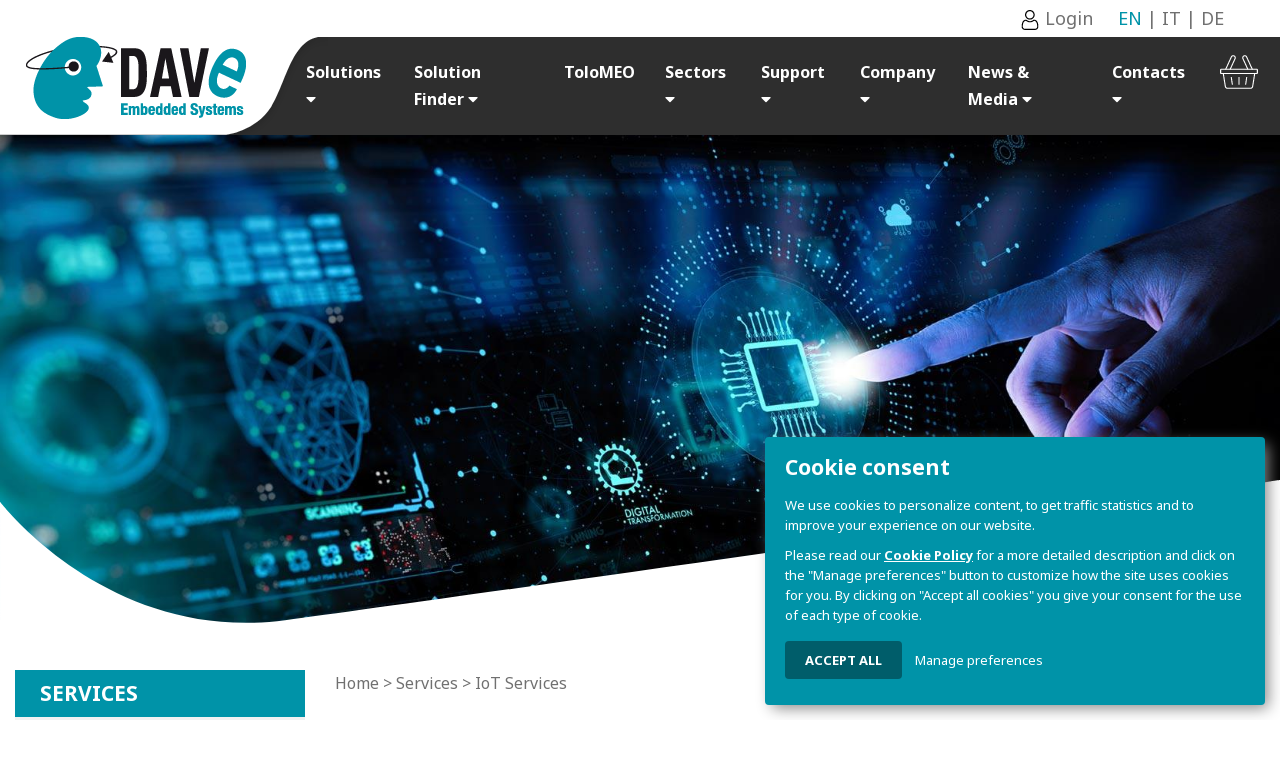

--- FILE ---
content_type: text/html; charset=UTF-8
request_url: https://www.dave.eu/en/services/iot-services
body_size: 19563
content:
<!doctype html>
<html lang="en">

<head>

    <meta charset="utf-8">
    <meta name="viewport" content="width=device-width, initial-scale=1, maximum-scale=1">
    <title>IoT Services | DAVE Embedded Systems</title>
    <meta name="description" content=" DAVE Embedded Systems is able to manage Internet Of Things and Industry 4.0 projects as a whole, significantly contributing to the realization of the final solution for its customers both for edge solutions and for cloud integration. Thanks to its experience in embedded systems, DAVE Embedded Systems is able to follow customers in the design and implementation of connected and secure edge solutions.">
    <meta name="keywords" content="">
    <meta name="robots" content="index,follow">

    <meta property="og:site_name" content="DAVE Embedded Systems">
    <meta property="og:title" content="IoT Services | DAVE Embedded Systems">
    <meta property="og:description" content=" DAVE Embedded Systems is able to manage Internet Of Things and Industry 4.0 projects as a whole, significantly contributing to the realization of the final solution for its customers both for edge solutions and for cloud integration. Thanks to its experience in embedded systems, DAVE Embedded Systems is able to follow customers in the design and implementation of connected and secure edge solutions.">
    <meta property="og:type" content="website">
    <meta property="og:url" content="https://www.dave.eu/en/services/iot-services">
    <meta property="og:image" content="/storage/files/ico-servizi-iot.svg">

    <link rel="preconnect" href="https://fonts.gstatic.com">

    <link rel="apple-touch-icon" sizes="57x57" href="https://www.dave.eu/img/public/favicons/apple-icon-57x57.png/">
<link rel="apple-touch-icon" sizes="60x60" href="https://www.dave.eu/img/public/favicons/apple-icon-60x60.png">
<link rel="apple-touch-icon" sizes="72x72" href="https://www.dave.eu/img/public/favicons/apple-icon-72x72.png">
<link rel="apple-touch-icon" sizes="76x76" href="https://www.dave.eu/img/public/favicons/apple-icon-76x76.png">
<link rel="apple-touch-icon" sizes="114x114" href="https://www.dave.eu/img/public/favicons/apple-icon-114x114.png">
<link rel="apple-touch-icon" sizes="120x120" href="https://www.dave.eu/img/public/favicons/apple-icon-120x120.png">
<link rel="apple-touch-icon" sizes="144x144" href="https://www.dave.eu/img/public/favicons/apple-icon-144x144.png">
<link rel="apple-touch-icon" sizes="152x152" href="https://www.dave.eu/img/public/favicons/apple-icon-152x152.png">
<link rel="apple-touch-icon" sizes="180x180" href="https://www.dave.eu/img/public/favicons/apple-icon-180x180.png">
<link rel="icon" type="image/png" sizes="192x192"  href="https://www.dave.eu/img/public/favicons/android-icon-192x192.png">
<link rel="icon" type="image/png" sizes="32x32" href="https://www.dave.eu/img/public/favicons/favicon-32x32.png">
<link rel="icon" type="image/png" sizes="96x96" href="https://www.dave.eu/img/public/favicons/favicon-96x96.png">
<link rel="icon" type="image/png" sizes="16x16" href="https://www.dave.eu/img/public/favicons/favicon-16x16.png">
<link rel="manifest" href="https://www.dave.eu/img/public/favicons/manifest.json">
<meta name="msapplication-TileColor" content="#ffffff">
<meta name="msapplication-TileImage" content="https://www.dave.eu/img/public/favicons/ms-icon-144x144.png">
<meta name="theme-color" content="#ffffff">

    <link rel="preload" href="/css/public.css?id=e158dabe2ce13104e7df" as="style">
    <link rel="stylesheet" href="/css/public.css?id=e158dabe2ce13104e7df">

    
    <!-- Google Tag Manager -->
<script>(function(w,d,s,l,i){w[l]=w[l]||[];w[l].push({'gtm.start':
        new Date().getTime(),event:'gtm.js'});var f=d.getElementsByTagName(s)[0],
        j=d.createElement(s),dl=l!='dataLayer'?'&l='+l:'';j.async=true;j.src=
        'https://www.googletagmanager.com/gtm.js?id='+i+dl;f.parentNode.insertBefore(j,f);
    })(window,document,'script','dataLayer','GTM-MW77TKF');</script>
<!-- End Google Tag Manager -->

    <script src="https://www.google.com/recaptcha/api.js?hl=en" async defer></script>

    <link rel="manifest" href="/manifest.json"/>

</head>

<body>

    <!-- Google Tag Manager (noscript) -->
<noscript><iframe src="https://www.googletagmanager.com/ns.html?id=GTM-MW77TKF" height="0" width="0" style="display:none;visibility:hidden"></iframe></noscript>
<!-- End Google Tag Manager (noscript) -->
    <header>
    <div class="header-top">
        <div class="accedi-shop">
                                            <span>
                    <a href="https://www.dave.eu/en/login"><img src="https://www.dave.eu/img/public/user_area.svg" height="20" /> Login</a>
                </span>
                                </div>
        <div class="lang" style="margin-left:25px;">
             <a href="https://www.dave.eu/en"  class="active" >EN</a>
             |  <a href="https://www.dave.eu/it" >IT</a>
             |  <a href="https://www.dave.eu/de" >DE</a>
    </div>


    </div>
    <div class="header-menu">
        <div class="content-header-menu">
            <div class="content-logo">
                <a href="https://www.dave.eu/en"><img  class="logo"  src="https://www.dave.eu/storage/settings/logo-dave.png" alt="DAVE Embedded Systems"  />
</a>
                <img src="https://www.dave.eu/img/public/onda-logo.svg" class="onda-logo" />
            </div>
            <button class="hamburger hamburger--slider" type="button">
              <span class="hamburger-box">
                <span class="hamburger-inner"></span>
              </span>
            </button>
            <nav>
                <ul>
                                    <li class="">
    <a class="menu-item" href="https://www.dave.eu/en" >
        Home
    </a>
</li>


                                                                    <li class="submenu ">
    <a class="menu-item" href="javascript:void(0);">
        Solutions <i class="fas fa-caret-down"></i>
    </a>
    <div class="content-megamenu">
        <div class="container-megamenu">
            <div class="box-cta-megamenu" >
                <div class="title-cta-megamenu">Our Solutions, Your Solution</div>
<div class="text-cta-megamenu">Our portfolio of services and solutions offers a number of possible ways to design an embedded system. Do you need support to select the right solution? Try our Selection Guide and our AI assistant DAVE Bot!</div>
    <div class="link-cta-megamenu">
        <a href="/en/services/product-selection-guide">Solution Selection Guide &amp; DAVE Bot <img src="https://www.dave.eu/img/public/arrow-pointing-to-left.svg" width="20" /></a>
    </div>
            </div>
                            <div class="box-submenu-megamenu have-toggle">
                    <div class="title-submenu">
                        <a href="https://www.dave.eu/en/solutions/system-on-modules">
                            <img src="/storage/files/ico-som.svg" height="30" /> System On Modules
                        </a>
                    </div>
                    <div class="order-by-menu">
                        Order by: <span id="type-system-on-modules">Architectures</span>
                        <span class="switch-order arch">
                            <a href="javascript:;" id="arch" class="active" data-toggle="tooltip" data-placement="top" data-trigger="hover" data-title="Architectures" title="Architectures" data-type="system-on-modules"><svg version="1.1" id="svg-cpu" xmlns="http://www.w3.org/2000/svg" xmlns:xlink="http://www.w3.org/1999/xlink" x="0px" y="0px"
     viewBox="0 0 504.986 504.986" style="enable-background:new 0 0 504.986 504.986;" xml:space="preserve">
    <g>
        <g>
            <path d="M361.206,129.753H143.781c-7.715,0-14.027,6.312-14.027,14.027v217.425c0,7.715,6.312,14.027,14.027,14.027h217.425
                c7.715,0,14.027-6.312,14.027-14.027V143.781C375.233,136.066,368.921,129.753,361.206,129.753z M347.178,347.178h-189.37v-52.603
                h28.055c7.715,0,14.027-6.312,14.027-14.027c0-7.715-6.312-14.027-14.027-14.027h-28.055v-28.055h56.11
                c7.715,0,14.027-6.312,14.027-14.027c0-7.715-6.312-14.027-14.027-14.027h-56.11v-52.603h189.37V347.178z"/>
        </g>
    </g>
    <g>
        <g>
            <path d="M504.986,216.022c0-7.715-6.312-14.027-14.027-14.027h-44.888v-44.186h44.888c7.715,0,14.027-6.312,14.027-14.027
			s-6.312-14.027-14.027-14.027h-44.888V99.595c0-22.444-18.236-40.679-40.679-40.679h-30.159V14.027
			C375.233,6.312,368.921,0,361.206,0c-7.715,0-14.027,6.312-14.027,14.027v44.888H302.29V14.027C302.29,6.312,295.978,0,288.263,0
			c-7.715,0-14.027,6.312-14.027,14.027v44.888h-44.888V14.027C229.348,6.312,223.036,0,215.321,0
			c-7.715,0-14.027,6.312-14.027,14.027v44.888h-43.485V14.027C157.808,6.312,151.496,0,143.781,0s-14.027,6.312-14.027,14.027
			v44.888H99.595c-22.444,0-40.679,18.236-40.679,40.679v30.159H14.027C6.312,129.753,0,136.066,0,143.781
			s6.312,14.027,14.027,14.027h44.888v44.888H14.027C6.312,202.696,0,209.008,0,216.723c0,7.715,6.312,14.027,14.027,14.027h44.888
			v44.888H14.027C6.312,275.638,0,281.951,0,289.666c0,7.715,6.312,14.027,14.027,14.027h44.888v43.485H14.027
			C6.312,347.178,0,353.49,0,361.206c0,7.715,6.312,14.027,14.027,14.027h44.888v30.159c0,22.444,18.236,40.679,40.679,40.679
			h30.159v44.888c0,7.715,6.312,14.027,14.027,14.027s14.027-6.312,14.027-14.027v-44.888h44.888v44.888
			c0,7.715,6.312,14.027,14.027,14.027c7.715,0,14.027-6.312,14.027-14.027v-44.888h44.888v44.888
			c0,7.715,6.312,14.027,14.027,14.027c7.715,0,14.027-6.312,14.027-14.027v-44.888h43.485v44.888
			c0,7.715,6.312,14.027,14.027,14.027c7.715,0,14.027-6.312,14.027-14.027v-44.888h30.159c22.444,0,40.679-18.236,40.679-40.679
			v-30.159h44.888c7.715,0,14.027-6.312,14.027-14.027c0-7.715-6.312-14.027-14.027-14.027h-44.888V302.29h44.888
			c7.715,0,14.027-6.312,14.027-14.027c0-7.715-6.312-14.027-14.027-14.027h-44.888v-44.888h44.888v0.701
			C498.674,230.049,504.986,223.737,504.986,216.022z M418.718,405.392h-0.701c0,7.014-5.611,12.625-12.625,12.625H99.595
			c-7.014,0-12.625-5.611-12.625-12.625V99.595c0-7.014,5.611-12.625,12.625-12.625h306.499c7.014,0,12.625,5.611,12.625,12.625
			V405.392z"/>
        </g>
    </g>
</svg>
</a>
                            <a href="javascript:;" id="partner" data-toggle="tooltip" data-placement="top" data-trigger="hover" data-title="Partners" title="Partners" data-type="system-on-modules"><svg version="1.1" id="svg-partner" xmlns="http://www.w3.org/2000/svg" xmlns:xlink="http://www.w3.org/1999/xlink" x="0px" y="0px"
     viewBox="0 0 512.18 512.18" style="enable-background:new 0 0 512.18 512.18;" xml:space="preserve">
<g>
    <g>
        <path d="M448.18,80h-320c-17.673,0-32,14.327-32,32s14.327,32,32,32h320c17.673,0,32-14.327,32-32S465.853,80,448.18,80z"/>
    </g>
</g>
    <g>
        <g>
            <path d="M64.18,112c-0.036-8.473-3.431-16.586-9.44-22.56c-12.481-12.407-32.639-12.407-45.12,0
			C3.61,95.414,0.215,103.527,0.18,112c-0.239,2.073-0.239,4.167,0,6.24c0.362,2.085,0.952,4.124,1.76,6.08
			c0.859,1.895,1.876,3.715,3.04,5.44c1.149,1.794,2.49,3.457,4,4.96c1.456,1.45,3.065,2.738,4.8,3.84
			c1.685,1.227,3.512,2.248,5.44,3.04c2.121,1.1,4.382,1.908,6.72,2.4c2.073,0.232,4.167,0.232,6.24,0
			c8.45,0.007,16.56-3.329,22.56-9.28c1.51-1.503,2.851-3.166,4-4.96c1.164-1.725,2.181-3.545,3.04-5.44
			c1.021-1.932,1.826-3.971,2.4-6.08C64.419,116.167,64.419,114.073,64.18,112z"/>
        </g>
    </g>
    <g>
        <g>
            <path d="M64.18,256c0.238-2.073,0.238-4.167,0-6.24c-0.553-2.065-1.359-4.053-2.4-5.92c-0.824-1.963-1.843-3.839-3.04-5.6
			c-1.109-1.774-2.455-3.389-4-4.8c-12.481-12.407-32.639-12.407-45.12,0C3.61,239.414,0.215,247.527,0.18,256
			c0.062,4.217,0.875,8.388,2.4,12.32c0.802,1.893,1.766,3.713,2.88,5.44c1.217,1.739,2.611,3.348,4.16,4.8
			c1.414,1.542,3.028,2.888,4.8,4c1.685,1.228,3.511,2.249,5.44,3.04c1.951,0.821,3.992,1.412,6.08,1.76
			c2.047,0.459,4.142,0.674,6.24,0.64c2.073,0.239,4.167,0.239,6.24,0c2.036-0.349,4.024-0.94,5.92-1.76
			c1.981-0.786,3.861-1.807,5.6-3.04c1.772-1.112,3.386-2.458,4.8-4c1.542-1.414,2.888-3.028,4-4.8c1.23-1.684,2.251-3.51,3.04-5.44
			c1.093-2.124,1.9-4.384,2.4-6.72C64.426,260.167,64.426,258.073,64.18,256z"/>
        </g>
    </g>
    <g>
        <g>
            <path d="M64.18,400c0.237-2.073,0.237-4.167,0-6.24c-0.553-2.116-1.359-4.157-2.4-6.08c-0.859-1.895-1.876-3.715-3.04-5.44
			c-1.112-1.772-2.458-3.386-4-4.8c-12.481-12.407-32.639-12.407-45.12,0c-1.542,1.414-2.888,3.028-4,4.8
			c-1.164,1.725-2.181,3.545-3.04,5.44c-0.83,1.948-1.421,3.99-1.76,6.08c-0.451,2.049-0.665,4.142-0.64,6.24
			c0.036,8.473,3.431,16.586,9.44,22.56c1.414,1.542,3.028,2.888,4.8,4c1.685,1.228,3.511,2.249,5.44,3.04
			c1.951,0.821,3.992,1.412,6.08,1.76c2.047,0.459,4.142,0.674,6.24,0.64c2.073,0.239,4.167,0.239,6.24,0
			c2.036-0.349,4.024-0.94,5.92-1.76c1.981-0.786,3.861-1.807,5.6-3.04c1.772-1.112,3.386-2.458,4.8-4
			c1.542-1.414,2.888-3.028,4-4.8c1.231-1.683,2.252-3.51,3.04-5.44c1.092-2.125,1.899-4.384,2.4-6.72
			C64.426,404.167,64.426,402.073,64.18,400z"/>
        </g>
    </g>
    <g>
        <g>
            <path d="M480.18,224h-352c-17.673,0-32,14.327-32,32s14.327,32,32,32h352c17.673,0,32-14.327,32-32S497.853,224,480.18,224z"/>
        </g>
    </g>
    <g>
        <g>
            <path d="M336.18,368h-208c-17.673,0-32,14.327-32,32c0,17.673,14.327,32,32,32h208c17.673,0,32-14.327,32-32
			C368.18,382.327,353.853,368,336.18,368z"/>
        </g>
    </g>
</svg>
</a>
                        </span>
                    </div>
                    <div class="content-submenu">
                        <div class="submenu-system-on-modules hide" id="system-on-modules-arch" style="display:block;">
                            <ul>
                        <li>
                <span class="text-uppercase">Harsh Line</span>
                <ul>
                                            <li class="item-submenu"><a href="https://www.dave.eu/en/solutions/system-on-modules/renesas-rz-t2h-zero-som">Renesas RZ/T2H - ZERO SOM</a></li>
                                            <li class="item-submenu"><a href="https://www.dave.eu/en/solutions/system-on-modules/amd-zynq-ultrascale-onda-plus-som">AMD Zynq Ultrascale+ - ONDA Plus SOM</a></li>
                                            <li class="item-submenu"><a href="https://www.dave.eu/en/solutions/system-on-modules/axel-ultra">NXP i.MX6 - AXEL Ultra</a></li>
                                            <li class="item-submenu"><a href="https://www.dave.eu/en/solutions/system-on-modules/bora-som">AMD Zynq 7000 - BORA SOM</a></li>
                                            <li class="item-submenu"><a href="https://www.dave.eu/en/solutions/system-on-modules/bora-xpress-som">AMD Zynq 7000 - BORA Xpress SOM</a></li>
                                            <li class="item-submenu"><a href="https://www.dave.eu/en/solutions/system-on-modules/onda-som">AMD Zynq Ultrascale+ - ONDA SOM</a></li>
                                            <li class="item-submenu"><a href="https://www.dave.eu/en/solutions/system-on-modules/dido-som">Texas Instruments DM814x - DIDO SOM</a></li>
                                    </ul>
            </li>
                                <li>
                <span class="text-uppercase">Multimedia Line</span>
                <ul>
                                            <li class="item-submenu"><a href="https://www.dave.eu/en/solutions/system-on-modules/orca-som">NXP i.MX8M Plus - ORCA SOM</a></li>
                                            <li class="item-submenu"><a href="https://www.dave.eu/en/solutions/system-on-modules/smarx-som">NXP i.MX6 - SMARX SOM</a></li>
                                    </ul>
            </li>
                                <li>
                <span class="text-uppercase">Industrial Line</span>
                <ul>
                                            <li class="item-submenu"><a href="https://www.dave.eu/en/solutions/system-on-modules/aura-som-i-mx93x">NXP  i.MX93x / 91x - AURA SOM</a></li>
                                            <li class="item-submenu"><a href="https://www.dave.eu/en/solutions/system-on-modules/texas-instruments-am62x-dada-som">Texas Instruments  AM62x - DADA SOM</a></li>
                                            <li class="item-submenu"><a href="https://www.dave.eu/en/solutions/system-on-modules/nxp-i-mx6ul-axel-ulite">NXP i.MX6UL - AXEL Ulite</a></li>
                                            <li class="item-submenu"><a href="https://www.dave.eu/en/solutions/system-on-modules/axel-lite">NXP i.MX6 - AXEL Lite</a></li>
                                            <li class="item-submenu"><a href="https://www.dave.eu/en/solutions/system-on-modules/etra-som">ETRA SOM - STMP1</a></li>
                                            <li class="item-submenu"><a href="https://www.dave.eu/en/solutions/system-on-modules/mito-8m-mini">NXP i.MX8M Mini - MITO 8M Mini</a></li>
                                            <li class="item-submenu"><a href="https://www.dave.eu/en/solutions/system-on-modules/mito-8m-nano">NXP i.MX8M Nano - MITO 8M Nano</a></li>
                                            <li class="item-submenu"><a href="https://www.dave.eu/en/solutions/system-on-modules/mito-8m">NXP i.MX8M - MITO 8M</a></li>
                                            <li class="item-submenu"><a href="https://www.dave.eu/en/solutions/system-on-modules/bora-lite-som">AMD Zynq 7000 - BORA Lite SOM</a></li>
                                            <li class="item-submenu"><a href="https://www.dave.eu/en/solutions/system-on-modules/diva-som">Texas Instruments AM335x - DIVA SOM</a></li>
                                    </ul>
            </li>
            </ul>
                        </div>
                        <div class="submenu-system-on-modules hide" id="system-on-modules-partner">
                            <ul>
                                        <li>
                <span><img src="/storage/files/logo-nxp.svg" /></span>
                <ul>
                                            <li class="item-submenu"><a href="https://www.dave.eu/en/solutions/system-on-modules/aura-som-i-mx93x">NXP  i.MX93x / 91x - AURA SOM</a></li>
                                            <li class="item-submenu"><a href="https://www.dave.eu/en/solutions/system-on-modules/nxp-i-mx6ul-axel-ulite">NXP i.MX6UL - AXEL Ulite</a></li>
                                            <li class="item-submenu"><a href="https://www.dave.eu/en/solutions/system-on-modules/axel-lite">NXP i.MX6 - AXEL Lite</a></li>
                                            <li class="item-submenu"><a href="https://www.dave.eu/en/solutions/system-on-modules/axel-ultra">NXP i.MX6 - AXEL Ultra</a></li>
                                            <li class="item-submenu"><a href="https://www.dave.eu/en/solutions/system-on-modules/mito-8m-mini">NXP i.MX8M Mini - MITO 8M Mini</a></li>
                                            <li class="item-submenu"><a href="https://www.dave.eu/en/solutions/system-on-modules/mito-8m-nano">NXP i.MX8M Nano - MITO 8M Nano</a></li>
                                            <li class="item-submenu"><a href="https://www.dave.eu/en/solutions/system-on-modules/orca-som">NXP i.MX8M Plus - ORCA SOM</a></li>
                                            <li class="item-submenu"><a href="https://www.dave.eu/en/solutions/system-on-modules/mito-8m">NXP i.MX8M - MITO 8M</a></li>
                                            <li class="item-submenu"><a href="https://www.dave.eu/en/solutions/system-on-modules/smarx-som">NXP i.MX6 - SMARX SOM</a></li>
                                    </ul>
            </li>
                                            <li>
                <span><img src="https://www.dave.eu/storage/files/amd-logosvg.png" /></span>
                <ul>
                                            <li class="item-submenu"><a href="https://www.dave.eu/en/solutions/system-on-modules/amd-zynq-ultrascale-onda-plus-som">AMD Zynq Ultrascale+ - ONDA Plus SOM</a></li>
                                            <li class="item-submenu"><a href="https://www.dave.eu/en/solutions/system-on-modules/bora-lite-som">AMD Zynq 7000 - BORA Lite SOM</a></li>
                                            <li class="item-submenu"><a href="https://www.dave.eu/en/solutions/system-on-modules/bora-som">AMD Zynq 7000 - BORA SOM</a></li>
                                            <li class="item-submenu"><a href="https://www.dave.eu/en/solutions/system-on-modules/bora-xpress-som">AMD Zynq 7000 - BORA Xpress SOM</a></li>
                                            <li class="item-submenu"><a href="https://www.dave.eu/en/solutions/system-on-modules/onda-som">AMD Zynq Ultrascale+ - ONDA SOM</a></li>
                                    </ul>
            </li>
                                <li>
                <span><img src="https://www.dave.eu/storage/files/screenshot-2025-02-06-151453.png" /></span>
                <ul>
                                            <li class="item-submenu"><a href="https://www.dave.eu/en/solutions/system-on-modules/etra-som">ETRA SOM - STMP1</a></li>
                                    </ul>
            </li>
                                            <li>
                <span><img src="https://www.dave.eu/storage/files/txn-big.png" /></span>
                <ul>
                                            <li class="item-submenu"><a href="https://www.dave.eu/en/solutions/system-on-modules/texas-instruments-am62x-dada-som">Texas Instruments  AM62x - DADA SOM</a></li>
                                            <li class="item-submenu"><a href="https://www.dave.eu/en/solutions/system-on-modules/diva-som">Texas Instruments AM335x - DIVA SOM</a></li>
                                            <li class="item-submenu"><a href="https://www.dave.eu/en/solutions/system-on-modules/dido-som">Texas Instruments DM814x - DIDO SOM</a></li>
                                    </ul>
            </li>
                                <li>
                <span><img src="https://www.dave.eu/storage/files/screenshot-2025-02-06-151730.png" /></span>
                <ul>
                                            <li class="item-submenu"><a href="https://www.dave.eu/en/solutions/system-on-modules/renesas-rz-t2h-zero-som">Renesas RZ/T2H - ZERO SOM</a></li>
                                    </ul>
            </li>
            </ul>
                        </div>
                    </div>
                </div>
                            <div class="box-submenu-megamenu have-toggle">
                    <div class="title-submenu">
                        <a href="https://www.dave.eu/en/solutions/single-board-computers">
                            <img src="/storage/files/ico-sbc.svg" height="30" /> Single Board Computers
                        </a>
                    </div>
                    <div class="order-by-menu">
                        Order by: <span id="type-single-board-computers">Architectures</span>
                        <span class="switch-order arch">
                            <a href="javascript:;" id="arch" class="active" data-toggle="tooltip" data-placement="top" data-trigger="hover" data-title="Architectures" title="Architectures" data-type="single-board-computers"><svg version="1.1" id="svg-cpu" xmlns="http://www.w3.org/2000/svg" xmlns:xlink="http://www.w3.org/1999/xlink" x="0px" y="0px"
     viewBox="0 0 504.986 504.986" style="enable-background:new 0 0 504.986 504.986;" xml:space="preserve">
    <g>
        <g>
            <path d="M361.206,129.753H143.781c-7.715,0-14.027,6.312-14.027,14.027v217.425c0,7.715,6.312,14.027,14.027,14.027h217.425
                c7.715,0,14.027-6.312,14.027-14.027V143.781C375.233,136.066,368.921,129.753,361.206,129.753z M347.178,347.178h-189.37v-52.603
                h28.055c7.715,0,14.027-6.312,14.027-14.027c0-7.715-6.312-14.027-14.027-14.027h-28.055v-28.055h56.11
                c7.715,0,14.027-6.312,14.027-14.027c0-7.715-6.312-14.027-14.027-14.027h-56.11v-52.603h189.37V347.178z"/>
        </g>
    </g>
    <g>
        <g>
            <path d="M504.986,216.022c0-7.715-6.312-14.027-14.027-14.027h-44.888v-44.186h44.888c7.715,0,14.027-6.312,14.027-14.027
			s-6.312-14.027-14.027-14.027h-44.888V99.595c0-22.444-18.236-40.679-40.679-40.679h-30.159V14.027
			C375.233,6.312,368.921,0,361.206,0c-7.715,0-14.027,6.312-14.027,14.027v44.888H302.29V14.027C302.29,6.312,295.978,0,288.263,0
			c-7.715,0-14.027,6.312-14.027,14.027v44.888h-44.888V14.027C229.348,6.312,223.036,0,215.321,0
			c-7.715,0-14.027,6.312-14.027,14.027v44.888h-43.485V14.027C157.808,6.312,151.496,0,143.781,0s-14.027,6.312-14.027,14.027
			v44.888H99.595c-22.444,0-40.679,18.236-40.679,40.679v30.159H14.027C6.312,129.753,0,136.066,0,143.781
			s6.312,14.027,14.027,14.027h44.888v44.888H14.027C6.312,202.696,0,209.008,0,216.723c0,7.715,6.312,14.027,14.027,14.027h44.888
			v44.888H14.027C6.312,275.638,0,281.951,0,289.666c0,7.715,6.312,14.027,14.027,14.027h44.888v43.485H14.027
			C6.312,347.178,0,353.49,0,361.206c0,7.715,6.312,14.027,14.027,14.027h44.888v30.159c0,22.444,18.236,40.679,40.679,40.679
			h30.159v44.888c0,7.715,6.312,14.027,14.027,14.027s14.027-6.312,14.027-14.027v-44.888h44.888v44.888
			c0,7.715,6.312,14.027,14.027,14.027c7.715,0,14.027-6.312,14.027-14.027v-44.888h44.888v44.888
			c0,7.715,6.312,14.027,14.027,14.027c7.715,0,14.027-6.312,14.027-14.027v-44.888h43.485v44.888
			c0,7.715,6.312,14.027,14.027,14.027c7.715,0,14.027-6.312,14.027-14.027v-44.888h30.159c22.444,0,40.679-18.236,40.679-40.679
			v-30.159h44.888c7.715,0,14.027-6.312,14.027-14.027c0-7.715-6.312-14.027-14.027-14.027h-44.888V302.29h44.888
			c7.715,0,14.027-6.312,14.027-14.027c0-7.715-6.312-14.027-14.027-14.027h-44.888v-44.888h44.888v0.701
			C498.674,230.049,504.986,223.737,504.986,216.022z M418.718,405.392h-0.701c0,7.014-5.611,12.625-12.625,12.625H99.595
			c-7.014,0-12.625-5.611-12.625-12.625V99.595c0-7.014,5.611-12.625,12.625-12.625h306.499c7.014,0,12.625,5.611,12.625,12.625
			V405.392z"/>
        </g>
    </g>
</svg>
</a>
                            <a href="javascript:;" id="partner" data-toggle="tooltip" data-placement="top" data-trigger="hover" data-title="Partners" title="Partners" data-type="single-board-computers"><svg version="1.1" id="svg-partner" xmlns="http://www.w3.org/2000/svg" xmlns:xlink="http://www.w3.org/1999/xlink" x="0px" y="0px"
     viewBox="0 0 512.18 512.18" style="enable-background:new 0 0 512.18 512.18;" xml:space="preserve">
<g>
    <g>
        <path d="M448.18,80h-320c-17.673,0-32,14.327-32,32s14.327,32,32,32h320c17.673,0,32-14.327,32-32S465.853,80,448.18,80z"/>
    </g>
</g>
    <g>
        <g>
            <path d="M64.18,112c-0.036-8.473-3.431-16.586-9.44-22.56c-12.481-12.407-32.639-12.407-45.12,0
			C3.61,95.414,0.215,103.527,0.18,112c-0.239,2.073-0.239,4.167,0,6.24c0.362,2.085,0.952,4.124,1.76,6.08
			c0.859,1.895,1.876,3.715,3.04,5.44c1.149,1.794,2.49,3.457,4,4.96c1.456,1.45,3.065,2.738,4.8,3.84
			c1.685,1.227,3.512,2.248,5.44,3.04c2.121,1.1,4.382,1.908,6.72,2.4c2.073,0.232,4.167,0.232,6.24,0
			c8.45,0.007,16.56-3.329,22.56-9.28c1.51-1.503,2.851-3.166,4-4.96c1.164-1.725,2.181-3.545,3.04-5.44
			c1.021-1.932,1.826-3.971,2.4-6.08C64.419,116.167,64.419,114.073,64.18,112z"/>
        </g>
    </g>
    <g>
        <g>
            <path d="M64.18,256c0.238-2.073,0.238-4.167,0-6.24c-0.553-2.065-1.359-4.053-2.4-5.92c-0.824-1.963-1.843-3.839-3.04-5.6
			c-1.109-1.774-2.455-3.389-4-4.8c-12.481-12.407-32.639-12.407-45.12,0C3.61,239.414,0.215,247.527,0.18,256
			c0.062,4.217,0.875,8.388,2.4,12.32c0.802,1.893,1.766,3.713,2.88,5.44c1.217,1.739,2.611,3.348,4.16,4.8
			c1.414,1.542,3.028,2.888,4.8,4c1.685,1.228,3.511,2.249,5.44,3.04c1.951,0.821,3.992,1.412,6.08,1.76
			c2.047,0.459,4.142,0.674,6.24,0.64c2.073,0.239,4.167,0.239,6.24,0c2.036-0.349,4.024-0.94,5.92-1.76
			c1.981-0.786,3.861-1.807,5.6-3.04c1.772-1.112,3.386-2.458,4.8-4c1.542-1.414,2.888-3.028,4-4.8c1.23-1.684,2.251-3.51,3.04-5.44
			c1.093-2.124,1.9-4.384,2.4-6.72C64.426,260.167,64.426,258.073,64.18,256z"/>
        </g>
    </g>
    <g>
        <g>
            <path d="M64.18,400c0.237-2.073,0.237-4.167,0-6.24c-0.553-2.116-1.359-4.157-2.4-6.08c-0.859-1.895-1.876-3.715-3.04-5.44
			c-1.112-1.772-2.458-3.386-4-4.8c-12.481-12.407-32.639-12.407-45.12,0c-1.542,1.414-2.888,3.028-4,4.8
			c-1.164,1.725-2.181,3.545-3.04,5.44c-0.83,1.948-1.421,3.99-1.76,6.08c-0.451,2.049-0.665,4.142-0.64,6.24
			c0.036,8.473,3.431,16.586,9.44,22.56c1.414,1.542,3.028,2.888,4.8,4c1.685,1.228,3.511,2.249,5.44,3.04
			c1.951,0.821,3.992,1.412,6.08,1.76c2.047,0.459,4.142,0.674,6.24,0.64c2.073,0.239,4.167,0.239,6.24,0
			c2.036-0.349,4.024-0.94,5.92-1.76c1.981-0.786,3.861-1.807,5.6-3.04c1.772-1.112,3.386-2.458,4.8-4
			c1.542-1.414,2.888-3.028,4-4.8c1.231-1.683,2.252-3.51,3.04-5.44c1.092-2.125,1.899-4.384,2.4-6.72
			C64.426,404.167,64.426,402.073,64.18,400z"/>
        </g>
    </g>
    <g>
        <g>
            <path d="M480.18,224h-352c-17.673,0-32,14.327-32,32s14.327,32,32,32h352c17.673,0,32-14.327,32-32S497.853,224,480.18,224z"/>
        </g>
    </g>
    <g>
        <g>
            <path d="M336.18,368h-208c-17.673,0-32,14.327-32,32c0,17.673,14.327,32,32,32h208c17.673,0,32-14.327,32-32
			C368.18,382.327,353.853,368,336.18,368z"/>
        </g>
    </g>
</svg>
</a>
                        </span>
                    </div>
                    <div class="content-submenu">
                        <div class="submenu-single-board-computers hide" id="single-board-computers-arch" style="display:block;">
                            <ul>
                        <li>
                <span class="text-uppercase">Boxed Embedded PC</span>
                <ul>
                                            <li class="item-submenu"><a href="https://www.dave.eu/en/solutions/single-board-computers/sbc-orca-med-sdv27">NXP i.MX8M Plus - SBC ORCA MED</a></li>
                                    </ul>
            </li>
                                <li>
                <span class="text-uppercase">DIN bar module</span>
                <ul>
                                            <li class="item-submenu"><a href="https://www.dave.eu/en/solutions/single-board-computers/sbc-sdv25">ESP32 - SBC SDV25</a></li>
                                            <li class="item-submenu"><a href="https://www.dave.eu/en/solutions/single-board-computers/sbc-lynx">NXP i.MX6UL - SBC Lynx</a></li>
                                            <li class="item-submenu"><a href="https://www.dave.eu/en/solutions/single-board-computers/sbc-rialto">NXP i.MX6UL - SBC RIALTO</a></li>
                                            <li class="item-submenu"><a href="https://www.dave.eu/en/solutions/single-board-computers/sbc-axel">NXP i.MX6 - SBC AXEL</a></li>
                                            <li class="item-submenu"><a href="https://www.dave.eu/en/solutions/single-board-computers/sbc-etra">STM MP1 - SBC ETRA</a></li>
                                            <li class="item-submenu"><a href="https://www.dave.eu/en/solutions/single-board-computers/sbc-orca">NXP i.MX8M Plus - SBC ORCA</a></li>
                                            <li class="item-submenu"><a href="https://www.dave.eu/en/solutions/single-board-computers/sbc-sdv04">NXP i:MX6 / i.MX6UL - SBC SDV04</a></li>
                                            <li class="item-submenu"><a href="https://www.dave.eu/en/solutions/single-board-computers/sbc-diva">Texas Instruments AM335x - SBC DIVA</a></li>
                                    </ul>
            </li>
                                <li>
                <span class="text-uppercase">Custom size profile</span>
                <ul>
                                            <li class="item-submenu"><a href="https://www.dave.eu/en/solutions/single-board-computers/sbc-sdv03">NXP i.MX6 - SBC SDV03</a></li>
                                    </ul>
            </li>
            </ul>
                        </div>
                        <div class="submenu-single-board-computers hide" id="single-board-computers-partner">
                            <ul>
                                        <li>
                <span><img src="/storage/files/logo-nxp.svg" /></span>
                <ul>
                                            <li class="item-submenu"><a href="https://www.dave.eu/en/solutions/single-board-computers/sbc-orca-med-sdv27">NXP i.MX8M Plus - SBC ORCA MED</a></li>
                                            <li class="item-submenu"><a href="https://www.dave.eu/en/solutions/single-board-computers/sbc-lynx">NXP i.MX6UL - SBC Lynx</a></li>
                                            <li class="item-submenu"><a href="https://www.dave.eu/en/solutions/single-board-computers/sbc-rialto">NXP i.MX6UL - SBC RIALTO</a></li>
                                            <li class="item-submenu"><a href="https://www.dave.eu/en/solutions/single-board-computers/sbc-axel">NXP i.MX6 - SBC AXEL</a></li>
                                            <li class="item-submenu"><a href="https://www.dave.eu/en/solutions/single-board-computers/sbc-orca">NXP i.MX8M Plus - SBC ORCA</a></li>
                                            <li class="item-submenu"><a href="https://www.dave.eu/en/solutions/single-board-computers/sbc-sdv03">NXP i.MX6 - SBC SDV03</a></li>
                                            <li class="item-submenu"><a href="https://www.dave.eu/en/solutions/single-board-computers/sbc-sdv04">NXP i:MX6 / i.MX6UL - SBC SDV04</a></li>
                                    </ul>
            </li>
                                                        <li>
                <span><img src="https://www.dave.eu/storage/files/screenshot-2025-02-06-151453.png" /></span>
                <ul>
                                            <li class="item-submenu"><a href="https://www.dave.eu/en/solutions/single-board-computers/sbc-etra">STM MP1 - SBC ETRA</a></li>
                                    </ul>
            </li>
                                            <li>
                <span><img src="https://www.dave.eu/storage/files/txn-big.png" /></span>
                <ul>
                                            <li class="item-submenu"><a href="https://www.dave.eu/en/solutions/single-board-computers/sbc-diva">Texas Instruments AM335x - SBC DIVA</a></li>
                                    </ul>
            </li>
                        </ul>
                        </div>
                    </div>
                </div>
            
            <div class="box-submenu-megamenu border-right-0 pl-0 pr-0">
                                    <div class="title-submenu menu-service">
                        <a href="https://www.dave.eu/en/services/product-selection-guide">
                            <img src="/storage/files/ico-embedded-design-service.svg" height="30" /> Product Selection Guide
                        </a>
                    </div>
                                    <div class="title-submenu menu-service">
                        <a href="https://www.dave.eu/en/services/som-s-roadmap">
                            <img src="/storage/files/ico-som.svg" height="30" /> Embedded Solutions' Roadmap
                        </a>
                    </div>
                                    <div class="title-submenu menu-service">
                        <a href="https://www.dave.eu/en/services/embedded-design-services">
                            <img src="/storage/files/ico-embedded-design-service.svg" height="30" /> Embedded Design Services
                        </a>
                    </div>
                                    <div class="title-submenu menu-service">
                        <a href="https://www.dave.eu/en/services/iot-services">
                            <img src="/storage/files/ico-servizi-iot.svg" height="30" /> IoT Services
                        </a>
                    </div>
                                    <div class="title-submenu menu-service">
                        <a href="https://www.dave.eu/en/services/machine-learning">
                            <img src="/storage/files/ico-machine-learning.svg" height="30" /> Machine Learning
                        </a>
                    </div>
                                    <div class="title-submenu menu-service">
                        <a href="https://www.dave.eu/en/services/cyber-security-services">
                            <img src="/storage/files/ico-custom-solution.svg" height="30" /> Cyber Security Services
                        </a>
                    </div>
                                    <div class="title-submenu menu-service">
                        <a href="https://www.dave.eu/en/services/industrial-blockchain">
                            <img src="https://www.dave.eu/storage/files/bc-icona.png" height="30" /> Industrial Blockchain
                        </a>
                    </div>
                                                <div class="title-submenu menu-service">
                    <a href="https://www.dave.eu/en/shop/evaluation-kits">
                        <img src="/storage/files/ico-evaluation-kits.svg" height="30" /> Evaluation kits
                    </a>
                </div>
                                <div class="title-submenu menu-service">
                    <a href="https://www.dave.eu/en/shop/dave-widgets">
                        <img src="/storage/files/ico-gadgets.svg" height="30" /> Dave's widgets
                    </a>
                </div>
                            </div>
        </div>
    </div>
</li>


                                                                                    <li class="submenu ">
    <a class="menu-item" href="#">Solution Finder <i class="fas fa-caret-down"></i></a>
    <div class="content-megamenu">
        <div class="container-megamenu">
            <div class="box-cta-megamenu"  style="visibility:hidden;" >
                <div class="title-cta-megamenu"></div>
<div class="text-cta-megamenu"></div>
            </div>
            <div class="box-submenu-megamenu">
                <div class="title-submenu">
                     Solution Finder
                </div>
                <div class="content-submenu">
                    <ul>
                                                    <li class="item-submenu">
                                <a href="https://www.dave.eu/en/dave-embedded-ai-assistant" > DAVE Bot, your assistant</a>
                            </li>
                                                    <li class="item-submenu">
                                <a href="https://www.dave.eu/en/solution-comparison-table" > Solution Comparison Table</a>
                            </li>
                                                    <li class="item-submenu">
                                <a href="https://www.dave.eu/en/select-the-solution-by-sector-and-roadmap" > Solution Comparison Table by Roadmap and Sector</a>
                            </li>
                                            </ul>
                </div>
            </div>
            <div class="box-submenu-megamenu col2">
                                    <div class="title-submenu">
    <img src="https://www.dave.eu/img/public/seeds/files/ico-casehistorie.svg" /> Case histories
</div>
<div class="content-submenu video-submenu">
    <div class="row">
                    <div class="col-sm-4 ">
                <div class="single-casehistory">
                    <div class="img-thumb-casehistory">
                        <a href="https://www.dave.eu/en/case-histories/embedded-security-how-to-avoid-unauthorized-software-installation-on-industrial-printers">
                            <img src="https://www.dave.eu/storage/files/printer-852921-960x640-370x220.jpg?token=c19a7bed7aa41a6b0ea3450b2a9cd67d" class="img-fluid" /> 
                        </a>
                    </div>
                    <div class="title-casehistory">
                        <a href="https://www.dave.eu/en/case-histories/embedded-security-how-to-avoid-unauthorized-software-installation-on-industrial-printers">Embedded Security: how to avoid unauthorized software installation on industrial printers</a>
                    </div>
                </div>
            </div>
                    <div class="col-sm-4 ">
                <div class="single-casehistory">
                    <div class="img-thumb-casehistory">
                        <a href="https://www.dave.eu/en/case-histories/the-energy-management-in-the-railways-rolling-stock">
                            <img src="https://www.dave.eu/storage/files/pexels-pixabay-159148-db-train-370x220.jpg?token=3514460887826fcfa6feb90a2dd49661" class="img-fluid" /> 
                        </a>
                    </div>
                    <div class="title-casehistory">
                        <a href="https://www.dave.eu/en/case-histories/the-energy-management-in-the-railways-rolling-stock">The energy management in the railways' rolling stock</a>
                    </div>
                </div>
            </div>
                    <div class="col-sm-4 ">
                <div class="single-casehistory">
                    <div class="img-thumb-casehistory">
                        <a href="https://www.dave.eu/en/case-histories/creating-a-root-file-system-with-buildroot">
                            <img src="https://www.dave.eu/storage/files/buildroot-202205-menuconfig-370x220.png?token=87843e88a2b1ac7ed7ac4460aea4d958" class="img-fluid" /> 
                        </a>
                    </div>
                    <div class="title-casehistory">
                        <a href="https://www.dave.eu/en/case-histories/creating-a-root-file-system-with-buildroot">Creating a root file system with Buildroot</a>
                    </div>
                </div>
            </div>
            </div>
</div>
<div class="link-cta-megamenu-col-dave">
    <a href="https://www.dave.eu/en/case-histories">View all <img src="https://www.dave.eu/img/public/arrow-pointing-to-right-color.svg" width="20" /></a>
</div>
                            </div>
        </div>
    </div>
</li>


                                                                <li class="">
    <a class="menu-item" href="https://www.dave.eu/en/tolomeo" >
        ToloMEO
    </a>
</li>


                                                                    <li class="submenu ">
    <a class="menu-item" href="#">Sectors <i class="fas fa-caret-down"></i></a>
    <div class="content-megamenu">
        <div class="container-megamenu">
            <div class="box-cta-megamenu" >
                <div class="title-cta-megamenu">The devil is in the details</div>
<div class="text-cta-megamenu">Our experience and Know How lead us to work in many sectors in the past 20years. If you want to get more information or to get suggestions about a specific sector, don’t hesitate and ask to our experts.</div>
    <div class="link-cta-megamenu">
        <a href="/en/support/helpdesk">Request support <img src="https://www.dave.eu/img/public/arrow-pointing-to-left.svg" width="20" /></a>
    </div>
            </div>
            <div class="box-submenu-megamenu">
                <div class="title-submenu">
                     <img src="https://www.dave.eu/img/public/icons/ico-settori.svg" />  Sectors
                </div>
                <div class="content-submenu">
                    <ul>
                                                    <li class="item-submenu">
                                <a href="https://www.dave.eu/en/sectors/industrial-automation"> Industrial automation</a>
                            </li>
                                                    <li class="item-submenu">
                                <a href="https://www.dave.eu/en/sectors/home-automation"> Home automation</a>
                            </li>
                                                    <li class="item-submenu">
                                <a href="https://www.dave.eu/en/sectors/railways"> Railways</a>
                            </li>
                                                    <li class="item-submenu">
                                <a href="https://www.dave.eu/en/sectors/healthcare"> Healthcare</a>
                            </li>
                                                    <li class="item-submenu">
                                <a href="https://www.dave.eu/en/sectors/automotive"> Automotive</a>
                            </li>
                                                    <li class="item-submenu">
                                <a href="https://www.dave.eu/en/sectors/space-and-defense"> Space and defense</a>
                            </li>
                                            </ul>
                </div>
            </div>
            <div class="box-submenu-megamenu col2">
                                    <div class="title-submenu">
    <img src="https://www.dave.eu/img/public/seeds/files/ico-casehistorie.svg" /> Case histories
</div>
<div class="content-submenu video-submenu">
    <div class="row">
                    <div class="col-sm-4 ">
                <div class="single-casehistory">
                    <div class="img-thumb-casehistory">
                        <a href="https://www.dave.eu/en/case-histories/embedded-security-how-to-avoid-unauthorized-software-installation-on-industrial-printers">
                            <img src="https://www.dave.eu/storage/files/printer-852921-960x640-370x220.jpg?token=c19a7bed7aa41a6b0ea3450b2a9cd67d" class="img-fluid" /> 
                        </a>
                    </div>
                    <div class="title-casehistory">
                        <a href="https://www.dave.eu/en/case-histories/embedded-security-how-to-avoid-unauthorized-software-installation-on-industrial-printers">Embedded Security: how to avoid unauthorized software installation on industrial printers</a>
                    </div>
                </div>
            </div>
                    <div class="col-sm-4 ">
                <div class="single-casehistory">
                    <div class="img-thumb-casehistory">
                        <a href="https://www.dave.eu/en/case-histories/the-energy-management-in-the-railways-rolling-stock">
                            <img src="https://www.dave.eu/storage/files/pexels-pixabay-159148-db-train-370x220.jpg?token=3514460887826fcfa6feb90a2dd49661" class="img-fluid" /> 
                        </a>
                    </div>
                    <div class="title-casehistory">
                        <a href="https://www.dave.eu/en/case-histories/the-energy-management-in-the-railways-rolling-stock">The energy management in the railways' rolling stock</a>
                    </div>
                </div>
            </div>
                    <div class="col-sm-4 ">
                <div class="single-casehistory">
                    <div class="img-thumb-casehistory">
                        <a href="https://www.dave.eu/en/case-histories/creating-a-root-file-system-with-buildroot">
                            <img src="https://www.dave.eu/storage/files/buildroot-202205-menuconfig-370x220.png?token=87843e88a2b1ac7ed7ac4460aea4d958" class="img-fluid" /> 
                        </a>
                    </div>
                    <div class="title-casehistory">
                        <a href="https://www.dave.eu/en/case-histories/creating-a-root-file-system-with-buildroot">Creating a root file system with Buildroot</a>
                    </div>
                </div>
            </div>
            </div>
</div>
<div class="link-cta-megamenu-col-dave">
    <a href="https://www.dave.eu/en/case-histories">View all <img src="https://www.dave.eu/img/public/arrow-pointing-to-right-color.svg" width="20" /></a>
</div>
                            </div>
        </div>
    </div>
</li>


                                                                                    <li class="submenu ">
    <a class="menu-item" href="#">Support <i class="fas fa-caret-down"></i></a>
    <div class="content-megamenu">
        <div class="container-megamenu">
            <div class="box-cta-megamenu" >
                <div class="title-cta-megamenu">Any question is important for us</div>
<div class="text-cta-megamenu">DAVE Embedded Systems' would like to be a partner for its customers. Wiki is our main repository for technical documentation – if you do not find what you are looking for, just ask to helpdesk!If you are already a customer, then the cloud area or the RMA requests are useful for the product service and maintenance.</div>
            </div>
            <div class="box-submenu-megamenu">
                <div class="title-submenu">
                     <img src="https://www.dave.eu/img/public/icons/ico-support.svg" />  Support
                </div>
                <div class="content-submenu">
                    <ul>
                                                    <li class="item-submenu">
                                <a href="https://www.dave.eu/en/technical-session" > Book your 1-hour tech session</a>
                            </li>
                                                    <li class="item-submenu">
                                <a href="https://www.dave.eu/en/support/faqs" > FAQ - Sales and Tech Q&A Repository</a>
                            </li>
                                                    <li class="item-submenu">
                                <a href="https://www.dave.eu/en/support/how-to" > How To - Video Tutorial</a>
                            </li>
                                                    <li class="item-submenu">
                                <a href="https://www.dave.eu/en/support/return-material-authorization" > Return material authorization</a>
                            </li>
                                                    <li class="item-submenu">
                                <a href="https://www.dave.eu/en/support/helpdesk" > Helpdesk</a>
                            </li>
                                                    <li class="item-submenu">
                                <a href="https://wiki.dave.eu/index.php/Main_Page"  target="_blank" rel="noopener noreferrer" > Wiki</a>
                            </li>
                                                    <li class="item-submenu">
                                <a href="https://cloud.dave.eu/"  target="_blank" rel="noopener noreferrer" > Cloud area</a>
                            </li>
                                            </ul>
                </div>
            </div>
            <div class="box-submenu-megamenu col2">
                                    <div class="title-submenu">
    <img src="https://www.dave.eu/img/public/seeds/files/ico-casehistorie.svg" /> Case histories
</div>
<div class="content-submenu video-submenu">
    <div class="row">
                    <div class="col-sm-4 ">
                <div class="single-casehistory">
                    <div class="img-thumb-casehistory">
                        <a href="https://www.dave.eu/en/case-histories/embedded-security-how-to-avoid-unauthorized-software-installation-on-industrial-printers">
                            <img src="https://www.dave.eu/storage/files/printer-852921-960x640-370x220.jpg?token=c19a7bed7aa41a6b0ea3450b2a9cd67d" class="img-fluid" /> 
                        </a>
                    </div>
                    <div class="title-casehistory">
                        <a href="https://www.dave.eu/en/case-histories/embedded-security-how-to-avoid-unauthorized-software-installation-on-industrial-printers">Embedded Security: how to avoid unauthorized software installation on industrial printers</a>
                    </div>
                </div>
            </div>
                    <div class="col-sm-4 ">
                <div class="single-casehistory">
                    <div class="img-thumb-casehistory">
                        <a href="https://www.dave.eu/en/case-histories/the-energy-management-in-the-railways-rolling-stock">
                            <img src="https://www.dave.eu/storage/files/pexels-pixabay-159148-db-train-370x220.jpg?token=3514460887826fcfa6feb90a2dd49661" class="img-fluid" /> 
                        </a>
                    </div>
                    <div class="title-casehistory">
                        <a href="https://www.dave.eu/en/case-histories/the-energy-management-in-the-railways-rolling-stock">The energy management in the railways' rolling stock</a>
                    </div>
                </div>
            </div>
                    <div class="col-sm-4 ">
                <div class="single-casehistory">
                    <div class="img-thumb-casehistory">
                        <a href="https://www.dave.eu/en/case-histories/creating-a-root-file-system-with-buildroot">
                            <img src="https://www.dave.eu/storage/files/buildroot-202205-menuconfig-370x220.png?token=87843e88a2b1ac7ed7ac4460aea4d958" class="img-fluid" /> 
                        </a>
                    </div>
                    <div class="title-casehistory">
                        <a href="https://www.dave.eu/en/case-histories/creating-a-root-file-system-with-buildroot">Creating a root file system with Buildroot</a>
                    </div>
                </div>
            </div>
            </div>
</div>
<div class="link-cta-megamenu-col-dave">
    <a href="https://www.dave.eu/en/case-histories">View all <img src="https://www.dave.eu/img/public/arrow-pointing-to-right-color.svg" width="20" /></a>
</div>
                            </div>
        </div>
    </div>
</li>


                                                                                    <li class="submenu ">
    <a class="menu-item" href="#">Company <i class="fas fa-caret-down"></i></a>
    <div class="content-megamenu">
        <div class="container-megamenu">
            <div class="box-cta-megamenu" >
                <div class="title-cta-megamenu">DAVE Embedded Systems, where embedded happens</div>
<div class="text-cta-megamenu">DAVE Embedded Systems' design and manufacturer embedded solutions. Quality and Education are important for us. That's why we have defined our Academy and we are always looking for new quality certification to apply. If you want to get more information contact us!</div>
    <div class="link-cta-megamenu">
        <a href="/en/support/helpdesk">Request information <img src="https://www.dave.eu/img/public/arrow-pointing-to-left.svg" width="20" /></a>
    </div>
            </div>
            <div class="box-submenu-megamenu">
                <div class="title-submenu">
                     <img src="https://www.dave.eu/img/public/icons/ico-company.svg" />  Company
                </div>
                <div class="content-submenu">
                    <ul>
                                                    <li class="item-submenu">
                                <a href="https://www.dave.eu/en/company/about-us" > About us</a>
                            </li>
                                                    <li class="item-submenu">
                                <a href="https://www.dave.eu/en/company/quality" > Quality</a>
                            </li>
                                                    <li class="item-submenu">
                                <a href="https://www.dave.eu/en/company/manufacturing" > Manufacturing</a>
                            </li>
                                                    <li class="item-submenu">
                                <a href="https://www.dave.eu/en/company/corporate-info" > Corporate info</a>
                            </li>
                                                    <li class="item-submenu">
                                <a href="https://www.dave.eu/en/company/partnership" > Partnership</a>
                            </li>
                                                    <li class="item-submenu">
                                <a href="https://www.dave.eu/en/company/financed-projects" > Financed projects</a>
                            </li>
                                                    <li class="item-submenu">
                                <a href="https://www.dave.eu/en/company/daves-academy" > DAVE's academy</a>
                            </li>
                                            </ul>
                </div>
            </div>
            <div class="box-submenu-megamenu col2">
                                    <div class="title-submenu">
    <img src="https://www.dave.eu/img/public/seeds/files/ico-casehistorie.svg" /> DAVE's academy
</div>
<div class="content-submenu video-submenu">
    <div class="row">
                <div class="col-sm-4 single-video">
            <div class="embed-responsive-16by9">
                <lite-youtube  style="z-index: 1;" videoid="9dxrHD2GlJA" params="modestbranding=2&rel=0"></lite-youtube>
<!--                <iframe class="embed-responsive-item" src="" data-src="https://www.youtube.com/embed/9dxrHD2GlJA?rel=0" allowfullscreen></iframe>-->
            </div>
        </div>
                <div class="col-sm-4 single-video">
            <div class="embed-responsive-16by9">
                <lite-youtube  style="z-index: 1;" videoid="R6M6ialOZpE" params="modestbranding=2&rel=0"></lite-youtube>
<!--                <iframe class="embed-responsive-item" src="" data-src="https://www.youtube.com/embed/R6M6ialOZpE?rel=0" allowfullscreen></iframe>-->
            </div>
        </div>
                <div class="col-sm-4 single-video">
            <div class="embed-responsive-16by9">
                <lite-youtube  style="z-index: 1;" videoid="fi3c_B6BgXg" params="modestbranding=2&rel=0"></lite-youtube>
<!--                <iframe class="embed-responsive-item" src="" data-src="https://www.youtube.com/embed/fi3c_B6BgXg?rel=0" allowfullscreen></iframe>-->
            </div>
        </div>
            </div>

</div>
<div class="link-cta-megamenu-col-dave">
    <a href="https://www.dave.eu/en/company/daves-academy">Apply now <img src="https://www.dave.eu/img/public/arrow-pointing-to-right-color.svg" width="20" /></a>
</div>
                            </div>
        </div>
    </div>
</li>


                                                                                    <li class="submenu ">
    <a class="menu-item" href="#">News &amp; Media <i class="fas fa-caret-down"></i></a>
    <div class="content-megamenu">
        <div class="container-megamenu">
            <div class="box-cta-megamenu" >
                <div class="title-cta-megamenu">Connected with embedded world</div>
<div class="text-cta-megamenu">Connected with DAVE Embedded Systems means connected to our Embedded World of news about our portfolio of services and products. IoT and Machine Learning are just two of the areas were we develop our business and release frequent updates. Stay in contact with us!</div>
    <div class="link-cta-megamenu">
        <a href="/en/support/helpdesk">Stay in contact! <img src="https://www.dave.eu/img/public/arrow-pointing-to-left.svg" width="20" /></a>
    </div>
            </div>
            <div class="box-submenu-megamenu">
                <div class="title-submenu">
                     <img src="https://www.dave.eu/img/public/icons/ico-news.svg" />  News &amp; Media
                </div>
                <div class="content-submenu">
                    <ul>
                                                    <li class="item-submenu">
                                <a href="https://www.dave.eu/en/news-and-media/news" > News</a>
                            </li>
                                                    <li class="item-submenu">
                                <a href="https://www.dave.eu/en/news-and-media/videos" > Videos</a>
                            </li>
                                                    <li class="item-submenu">
                                <a href="https://www.dave.eu/en/news-and-media/media-kit" > Media kit</a>
                            </li>
                                                    <li class="item-submenu">
                                <a href="https://www.dave.eu/en/news-and-media/newsletter" > Newsletter Archive</a>
                            </li>
                                            </ul>
                </div>
            </div>
            <div class="box-submenu-megamenu col2">
                                    <div class="title-submenu">
    <img src="https://www.dave.eu/img/public/seeds/files/ico-casehistorie.svg" /> Case histories
</div>
<div class="content-submenu video-submenu">
    <div class="row">
                    <div class="col-sm-4 ">
                <div class="single-casehistory">
                    <div class="img-thumb-casehistory">
                        <a href="https://www.dave.eu/en/case-histories/embedded-security-how-to-avoid-unauthorized-software-installation-on-industrial-printers">
                            <img src="https://www.dave.eu/storage/files/printer-852921-960x640-370x220.jpg?token=c19a7bed7aa41a6b0ea3450b2a9cd67d" class="img-fluid" /> 
                        </a>
                    </div>
                    <div class="title-casehistory">
                        <a href="https://www.dave.eu/en/case-histories/embedded-security-how-to-avoid-unauthorized-software-installation-on-industrial-printers">Embedded Security: how to avoid unauthorized software installation on industrial printers</a>
                    </div>
                </div>
            </div>
                    <div class="col-sm-4 ">
                <div class="single-casehistory">
                    <div class="img-thumb-casehistory">
                        <a href="https://www.dave.eu/en/case-histories/the-energy-management-in-the-railways-rolling-stock">
                            <img src="https://www.dave.eu/storage/files/pexels-pixabay-159148-db-train-370x220.jpg?token=3514460887826fcfa6feb90a2dd49661" class="img-fluid" /> 
                        </a>
                    </div>
                    <div class="title-casehistory">
                        <a href="https://www.dave.eu/en/case-histories/the-energy-management-in-the-railways-rolling-stock">The energy management in the railways' rolling stock</a>
                    </div>
                </div>
            </div>
                    <div class="col-sm-4 ">
                <div class="single-casehistory">
                    <div class="img-thumb-casehistory">
                        <a href="https://www.dave.eu/en/case-histories/creating-a-root-file-system-with-buildroot">
                            <img src="https://www.dave.eu/storage/files/buildroot-202205-menuconfig-370x220.png?token=87843e88a2b1ac7ed7ac4460aea4d958" class="img-fluid" /> 
                        </a>
                    </div>
                    <div class="title-casehistory">
                        <a href="https://www.dave.eu/en/case-histories/creating-a-root-file-system-with-buildroot">Creating a root file system with Buildroot</a>
                    </div>
                </div>
            </div>
            </div>
</div>
<div class="link-cta-megamenu-col-dave">
    <a href="https://www.dave.eu/en/case-histories">View all <img src="https://www.dave.eu/img/public/arrow-pointing-to-right-color.svg" width="20" /></a>
</div>
                            </div>
        </div>
    </div>
</li>


                                                                                    <li class="submenu ">
    <a class="menu-item" href="#">Contacts <i class="fas fa-caret-down"></i></a>
    <div class="content-megamenu">
        <div class="container-megamenu">
            <div class="box-cta-megamenu" >
                <div class="title-cta-megamenu">Your partner, close to you</div>
<div class="text-cta-megamenu">Stay in touch is not only a physical statement. We have our HQ in Italy and an office in Germany but we have partners around the globe. If you want to know more about our presence globally, contact us!</div>
    <div class="link-cta-megamenu">
        <a href="/en/support/helpdesk">Request information <img src="https://www.dave.eu/img/public/arrow-pointing-to-left.svg" width="20" /></a>
    </div>
            </div>
            <div class="box-submenu-megamenu">
                <div class="title-submenu">
                     <img src="https://www.dave.eu/img/public/icons/ico-contact.svg" />  Contacts
                </div>
                <div class="content-submenu">
                    <ul>
                                                    <li class="item-submenu">
                                <a href="https://www.dave.eu/en/contacts/contact-us" > Contact us</a>
                            </li>
                                                    <li class="item-submenu">
                                <a href="https://www.dave.eu/en/contacts/get-a-quote" > Get a quote</a>
                            </li>
                                                    <li class="item-submenu">
                                <a href="https://www.dave.eu/en/contacts/work-with-us" > Work with us</a>
                            </li>
                                            </ul>
                </div>
            </div>
            <div class="box-submenu-megamenu col2">
                                    <div class="title-submenu">
    <img src="https://www.dave.eu/img/public/seeds/files/ico-casehistorie.svg" /> Case histories
</div>
<div class="content-submenu video-submenu">
    <div class="row">
                    <div class="col-sm-4 ">
                <div class="single-casehistory">
                    <div class="img-thumb-casehistory">
                        <a href="https://www.dave.eu/en/case-histories/embedded-security-how-to-avoid-unauthorized-software-installation-on-industrial-printers">
                            <img src="https://www.dave.eu/storage/files/printer-852921-960x640-370x220.jpg?token=c19a7bed7aa41a6b0ea3450b2a9cd67d" class="img-fluid" /> 
                        </a>
                    </div>
                    <div class="title-casehistory">
                        <a href="https://www.dave.eu/en/case-histories/embedded-security-how-to-avoid-unauthorized-software-installation-on-industrial-printers">Embedded Security: how to avoid unauthorized software installation on industrial printers</a>
                    </div>
                </div>
            </div>
                    <div class="col-sm-4 ">
                <div class="single-casehistory">
                    <div class="img-thumb-casehistory">
                        <a href="https://www.dave.eu/en/case-histories/the-energy-management-in-the-railways-rolling-stock">
                            <img src="https://www.dave.eu/storage/files/pexels-pixabay-159148-db-train-370x220.jpg?token=3514460887826fcfa6feb90a2dd49661" class="img-fluid" /> 
                        </a>
                    </div>
                    <div class="title-casehistory">
                        <a href="https://www.dave.eu/en/case-histories/the-energy-management-in-the-railways-rolling-stock">The energy management in the railways' rolling stock</a>
                    </div>
                </div>
            </div>
                    <div class="col-sm-4 ">
                <div class="single-casehistory">
                    <div class="img-thumb-casehistory">
                        <a href="https://www.dave.eu/en/case-histories/creating-a-root-file-system-with-buildroot">
                            <img src="https://www.dave.eu/storage/files/buildroot-202205-menuconfig-370x220.png?token=87843e88a2b1ac7ed7ac4460aea4d958" class="img-fluid" /> 
                        </a>
                    </div>
                    <div class="title-casehistory">
                        <a href="https://www.dave.eu/en/case-histories/creating-a-root-file-system-with-buildroot">Creating a root file system with Buildroot</a>
                    </div>
                </div>
            </div>
            </div>
</div>
<div class="link-cta-megamenu-col-dave">
    <a href="https://www.dave.eu/en/case-histories">View all <img src="https://www.dave.eu/img/public/arrow-pointing-to-right-color.svg" width="20" /></a>
</div>
                            </div>
        </div>
    </div>
</li>


                                            <li class="icon-cart">
            <a href="javascript:;" class="basket-shop">
                <span class="badge badge-shop  hide ">0</span>
                <img src="https://www.dave.eu/img/public/shopping-basket.svg" height="40" />
            </a>
        </li>
    </ul>
    

            </nav>
        </div>
    </div>

</header>
    <div class="cart-content">
    <div class="loading-cart">
        <img src="https://www.dave.eu/img/public/loading.gif" class="img-fluid" />
    </div>
    <div class="header-cart-content">
        <div class="header-cart-inner">
            <h3 class="header-cart-inner-title">Cart</h3>
            <a href="javascript:;" class="close-cart">Close</a>
        </div>
    </div>
    <div class="cart-inner">
        <div class="cart-wrapper">
            <div class="box-cart-content">
                <div class="box-cart-inner">
                                            <p>No products in the shopping cart.</p>
                                    </div>
            </div>
        </div>
    </div>
    <div class="footer-cart-content">
        <div class="footer-cart-inner">
            <div class="subtotal-price">
                <div class="row">
                    <div class="col-sm-8 font-weight-bold">Total of products (Without tax)</div>
                    <div class="col-sm-4 font-weight-bold text-right">€ <span id="js-total-price-cart">0</span></div>
                </div>
                <div class="row">
                    <div class="col-sm-8"> Taxes </div>
                    <div class="col-sm-4 text-right">€ <span id="js-total-tax-cart">0</span></div>
                </div>
            </div>
            <div class="total-price">
                <div class="row">
                    <div class="col-sm-8 font-weight-bold">Total (Tax included)</div>
                    <div class="col-sm-4 font-weight-bold text-right">€ <span id="js-total-price-cart-tax">0</span></div>
                </div>
            </div>
            <div class="btn-action-cart">
                <a href="" class="btn-cart-continua">Continue shopping</a>
                <a href="https://www.dave.eu/en/checkout" class="btn-cta-checkout  disabled ">Procede to checkout</a>
            </div>
        </div>
    </div>
    <div class="overlay-cart"></div>
</div>


    
    
    <div class="slide-page">
    <img src="https://www.dave.eu/storage/files/slide-service-1920x650.jpg?token=94e5fc054dd4ce3c2e131835f25ded62" class="slide-image">
        <img src="https://www.dave.eu/img/public/onda-slide-page.svg" class="onda-slide-page" />
</div>

    <section id="single-product">
        <div class="container wrapper-page-sidebar">
            <div class="row" data-sticky-container>
                <div class="col-sm-3">
                    <div class="sidebar">
                        <div class="sidebar-choose-product">
    <div class="title-sidebar-category">Services</div>
    <div class="fake-select">
        <select>
                            <option value="https://www.dave.eu/en/services/product-selection-guide" >Product Selection Guide</option>
                            <option value="https://www.dave.eu/en/services/som-s-roadmap" >Embedded Solutions' Roadmap</option>
                            <option value="https://www.dave.eu/en/services/embedded-design-services" >Embedded Design Services</option>
                            <option value="https://www.dave.eu/en/services/iot-services"  selected >IoT Services</option>
                            <option value="https://www.dave.eu/en/services/machine-learning" >Machine Learning</option>
                            <option value="https://www.dave.eu/en/services/cyber-security-services" >Cyber Security Services</option>
                            <option value="https://www.dave.eu/en/services/industrial-blockchain" >Industrial Blockchain</option>
                    </select>
    </div>
</div>
                        <div class="sidebar-navigation-product" data-margin-top="20" data-sticky-for="1023">
    <p><strong>IoT Services</strong></p>
    <ul>
        <li class="active"><a href="#description">Highlights</a></li>                    <li><a href="#Introduzione">Our services</a></li>                 <li><a href="#how-we-works">Our packages</a></li>          <li><a href="#video">Videos</a></li>                        <li><a href="#request-information">Request informations</a></li>
    </ul>
</div>
                    </div>
                </div>
                <div class="col-sm-9">

                    <div class="breadcrumbs">
                                    <a href="https://www.dave.eu/en ">Home</a>
                         >          Services
                         >          IoT Services
                </div>

                    <h1 class="tit-page">IoT Services</h1>

                    <div class="content-page-columns">
                        <section id="description" class="block-content-navigation">
                            <p><img alt="" height="200" src="/storage/files/iot-icona.png" style="float:right" width="200" /> DAVE Embedded Systems is able to manage Internet Of Things and Industry 4.0 projects as a whole, significantly contributing to the realization of the final solution for its customers both for edge solutions and for cloud integration. Thanks to its experience in embedded systems, DAVE Embedded Systems is able to follow customers in the design and implementation of connected and secure edge solutions.</p>
                        </section>

                                                    <section id="Introduzione" class="block-content-navigation">
    <h2 class="content-section-tit">Our services</h2>    <div class="wrapper-content-navigation">
                <div class="section-body">
                        <p>Thanks to the integral development of its own SaaS platform, DAVE Embedded Systems also offers its customers the possibility of creating and managing the Cloud part independently by integrating the main functions necessary for the operation of a fleet. No less important is the ability, both on the edge and cloud side, to customize the user experience of the end customer through a design dedicated to the optimization of graphics and mechanisms of interaction with the operator.</p>

<hr />
<h4><img alt="" height="50" src="/storage/files/wifi-icona.png" style="float:left" width="50" />&nbsp; CONNECTIVITY</h4>

<p>Package of services for managing IoT connectivity on Edge.</p>

<p style="text-align: right;"><strong><a href="https://www.dave.eu/en/support/helpdesk">Request more information</a></strong></p>

<hr />
<h4><img alt="" height="50" src="/storage/files/cloud.png" style="float:left" width="50" />&nbsp; CLOUD</h4>

<p>Package of services for the integration of the Cloud platform of DAVE Embedded Systems.</p>

<p style="text-align: right;"><strong><a href="https://www.dave.eu/en/support/helpdesk">Request more information</a></strong></p>

<hr />
<h4><img alt="" height="50" src="/storage/files/security-1-icona.png" style="float:left" width="50" />&nbsp; SECURITY</h4>

<p>Package of services for the analysis and subsequent integration of security features on Edge.</p>

<p style="text-align: right;"><strong><a href="https://www.dave.eu/en/support/helpdesk">Request more information</a></strong></p>

<hr />
<h4><img alt="" height="50" src="/storage/files/device-icona.png" style="float:left" width="50" />&nbsp; USER EXPERIENCE</h4>

<p>Package of services for the design and implementation of graphic interfaces on both Edge and Cloud.</p>

<p style="text-align: right;"><strong><a href="https://www.dave.eu/en/support/helpdesk">Request more information</a></strong></p>

<hr />
            <a href="https://www.dave.eu/links/p/1A9cFTkUvqLkzKjo" class="cta-link">Datasheet for IOT Services</a>        </div>
    </div>
</section>

                        
                                                <section id="how-we-works" class="block-content-navigation">
                            <h2 class="content-section-tit">Our packages</h2>
                            <div class="wrapper-content-navigation">
                                <div class="list-how-we-works">
                                                                            <div class="single-how-we-works">
                                            <div class="number-list">1</div>
                                            <div class="content-list">
                                                <div class="title-how-we-works">CONNECTIVITY Services</div>
                                                <div class="text-how-we-works">
                                                    <p><img alt="" height="100" src="/storage/files/wifi-icona.png" style="float:left" width="100" />Solutions for smart edge connection to cloud. Multi-protocol support for easy interface with industrial automation network. Interfacing embedded systems has never been easier thanks to the experience gained by DAVE Embedded Systems over the years. Short and long range wireless interfaces and various communication protocols are part of the knowledge portfolio that DAVE Embedded Systems places at the customer's service.</p>

<p><strong>Below are the services included in the standard package. </strong></p>

<ul>
	<li>WIFI Module Integration</li>
	<li>BT and BT mesh integration</li>
	<li>4G LTE Module integration</li>
	<li>Software update integration on edge</li>
	<li>Partitioning management</li>
	<li>Failsafe management</li>
	<li>BSP Vulnerabilities' management</li>
	<li>Cross-platform broker integration(AWS, Azure and IBM)</li>
</ul>
                                                </div>
                                            </div>
                                        </div>
                                                                            <div class="single-how-we-works">
                                            <div class="number-list">2</div>
                                            <div class="content-list">
                                                <div class="title-how-we-works">CLOUD Services</div>
                                                <div class="text-how-we-works">
                                                    <p><img alt="" height="100" src="/storage/files/cloud.png" style="float:left" width="100" />SaaS platform for easy deployment and integration. Ready for white label and CMS integration. Thanks to the development of a base platform ready to use and already configured, the integration of cloud services is very simple and intuitive for the end user once the platform is configured and the edges connected. Field updates, process monitoring and integration with company IT tools has never been easier.</p>

<p><strong>Below are the services included in the standard package. Depending on the project specifications, the list can be modified accordingly:</strong></p>

<ul>
	<li>SaaS platform based on AWS cloud</li>
	<li>Fleet management dashboard</li>
	<li>Single edge data management</li>
	<li>Push notifications</li>
	<li>Profile management</li>
	<li>User management</li>
	<li>Software update management for single and in-block update)</li>
	<li>CRM and CMS interface APIs</li>
	<li>User Interface customization</li>
</ul>
                                                </div>
                                            </div>
                                        </div>
                                                                            <div class="single-how-we-works">
                                            <div class="number-list">3</div>
                                            <div class="content-list">
                                                <div class="title-how-we-works">SECURITY Services</div>
                                                <div class="text-how-we-works">
                                                    <p><img alt="" height="100" src="/storage/files/security-1-icona.png" style="float:left" width="100" />State of the art services for secure deployment and maintenance of IoT fleets. Adopting good practices for edge-to-cloud management and communication is critical today. DAVE Embedded Systems provides updated solutions to ensure and maintain the correct level of security of devices in the field and at the same time their correct integration with the cloud which must be reserved in full compliance with the privacy law.</p>

<p><strong>In the field of security, it is essential to offer design and implementation services that integrate the best available goodm practices: </strong></p>

<ul>
	<li>Requirement design and critial review</li>
	<li>Secure Boot integration for secure U-Boot and Kernel</li>
	<li>Ready to production solution for certificate and key management</li>
	<li>BSP maintenance with CVE management and safety patches integration</li>
	<li>Cryptochip integration and management</li>
	<li>Design according to IEC-62443</li>
</ul>
                                                </div>
                                            </div>
                                        </div>
                                                                            <div class="single-how-we-works">
                                            <div class="number-list">4</div>
                                            <div class="content-list">
                                                <div class="title-how-we-works">USER EXPERIENCE Services</div>
                                                <div class="text-how-we-works">
                                                    <p><img alt="" height="100" src="/storage/files/device-icona.png" style="float:left" width="100" />Concept and design of Graphical User Interface for both edge, mobile APPs and cloud solutions. DAVE Embedded Systems offers solutions and support for the design of graphic solutions to be integrated on the edge but also on mobile devices and cloud interfaces, providing advice on data management and its communication to the operator. Thanks to the adoption of graphic editing tools and specialized personnel, it is possible to immediately study the effect on the field and direct graphic design and not only in the best way.</p>

<p><strong>DAVE Embedded Systems offers a 360 ° service around the design of the graphic interface, taking care of the definition of the design of the same and subsequently, the design and integration on the various mobile and non-mobile devices:</strong></p>

<ul>
	<li>User Interface concept and design</li>
	<li>Mobile APP design (Android, IoS)</li>
	<li>Edge interface design using modern solutions (QT, Storyboard,..)</li>
	<li>Back End specification and design</li>
	<li>Profile management design (Client, Service, R&amp;D,..)</li>
	<li>Preventive maintenance dashboard design</li>
</ul>
                                                </div>
                                            </div>
                                        </div>
                                                                    </div>
                            </div>
                        </section>
                        
                        <section id="video" class="block-content-navigation">
        <h2 class="content-section-tit">Video</h2>
        <div class="wrapper-content-navigation ">
            <div class="list-video">
        <div class="row">
                        <div class="col-sm-4 single-video">
                <div class="embed-responsive-16by9" style="position: relative">
<!--                    <iframe class="embed-responsive-item" style="z-index: 1;" loading="lazy" src="" data-src="https://www.youtube.com/embed/el2wKlc0bOw?rel=0&origin=https://www.deve.eu" allow="accelerometer; autoplay; encrypted-media; gyroscope; picture-in-picture" allowfullscreen></iframe>-->
                    <lite-youtube  style="z-index: 1;" videoid="el2wKlc0bOw" params="modestbranding=2&rel=0"></lite-youtube>
                    <i class="fas fa-spinner fa-pulse" style="position:absolute; top: 50%; left: 50%; transform: translate(-50%,-50%); font-size: 18px; z-index: 0;"></i>
                </div>
            </div>
                        <div class="col-sm-4 single-video">
                <div class="embed-responsive-16by9" style="position: relative">
<!--                    <iframe class="embed-responsive-item" style="z-index: 1;" loading="lazy" src="" data-src="https://www.youtube.com/embed/yv4B9s0TLQc?rel=0&origin=https://www.deve.eu" allow="accelerometer; autoplay; encrypted-media; gyroscope; picture-in-picture" allowfullscreen></iframe>-->
                    <lite-youtube  style="z-index: 1;" videoid="yv4B9s0TLQc" params="modestbranding=2&rel=0"></lite-youtube>
                    <i class="fas fa-spinner fa-pulse" style="position:absolute; top: 50%; left: 50%; transform: translate(-50%,-50%); font-size: 18px; z-index: 0;"></i>
                </div>
            </div>
                        <div class="col-sm-4 single-video">
                <div class="embed-responsive-16by9" style="position: relative">
<!--                    <iframe class="embed-responsive-item" style="z-index: 1;" loading="lazy" src="" data-src="https://www.youtube.com/embed/nm-ZqI04qtA?rel=0&origin=https://www.deve.eu" allow="accelerometer; autoplay; encrypted-media; gyroscope; picture-in-picture" allowfullscreen></iframe>-->
                    <lite-youtube  style="z-index: 1;" videoid="nm-ZqI04qtA" params="modestbranding=2&rel=0"></lite-youtube>
                    <i class="fas fa-spinner fa-pulse" style="position:absolute; top: 50%; left: 50%; transform: translate(-50%,-50%); font-size: 18px; z-index: 0;"></i>
                </div>
            </div>
                        <div class="col-sm-4 single-video">
                <div class="embed-responsive-16by9" style="position: relative">
<!--                    <iframe class="embed-responsive-item" style="z-index: 1;" loading="lazy" src="" data-src="https://www.youtube.com/embed/ZiLzJ_f4W1g?rel=0&origin=https://www.deve.eu" allow="accelerometer; autoplay; encrypted-media; gyroscope; picture-in-picture" allowfullscreen></iframe>-->
                    <lite-youtube  style="z-index: 1;" videoid="ZiLzJ_f4W1g" params="modestbranding=2&rel=0"></lite-youtube>
                    <i class="fas fa-spinner fa-pulse" style="position:absolute; top: 50%; left: 50%; transform: translate(-50%,-50%); font-size: 18px; z-index: 0;"></i>
                </div>
            </div>
                        <div class="col-sm-4 single-video">
                <div class="embed-responsive-16by9" style="position: relative">
<!--                    <iframe class="embed-responsive-item" style="z-index: 1;" loading="lazy" src="" data-src="https://www.youtube.com/embed/vUYF2TEwqsg?rel=0&origin=https://www.deve.eu" allow="accelerometer; autoplay; encrypted-media; gyroscope; picture-in-picture" allowfullscreen></iframe>-->
                    <lite-youtube  style="z-index: 1;" videoid="vUYF2TEwqsg" params="modestbranding=2&rel=0"></lite-youtube>
                    <i class="fas fa-spinner fa-pulse" style="position:absolute; top: 50%; left: 50%; transform: translate(-50%,-50%); font-size: 18px; z-index: 0;"></i>
                </div>
            </div>
                        <div class="col-sm-4 single-video">
                <div class="embed-responsive-16by9" style="position: relative">
<!--                    <iframe class="embed-responsive-item" style="z-index: 1;" loading="lazy" src="" data-src="https://www.youtube.com/embed/eMOvTApKpZ0?rel=0&origin=https://www.deve.eu" allow="accelerometer; autoplay; encrypted-media; gyroscope; picture-in-picture" allowfullscreen></iframe>-->
                    <lite-youtube  style="z-index: 1;" videoid="eMOvTApKpZ0" params="modestbranding=2&rel=0"></lite-youtube>
                    <i class="fas fa-spinner fa-pulse" style="position:absolute; top: 50%; left: 50%; transform: translate(-50%,-50%); font-size: 18px; z-index: 0;"></i>
                </div>
            </div>
                        <div class="col-sm-4 single-video">
                <div class="embed-responsive-16by9" style="position: relative">
<!--                    <iframe class="embed-responsive-item" style="z-index: 1;" loading="lazy" src="" data-src="https://www.youtube.com/embed/4TteWI8jG08?rel=0&origin=https://www.deve.eu" allow="accelerometer; autoplay; encrypted-media; gyroscope; picture-in-picture" allowfullscreen></iframe>-->
                    <lite-youtube  style="z-index: 1;" videoid="4TteWI8jG08" params="modestbranding=2&rel=0"></lite-youtube>
                    <i class="fas fa-spinner fa-pulse" style="position:absolute; top: 50%; left: 50%; transform: translate(-50%,-50%); font-size: 18px; z-index: 0;"></i>
                </div>
            </div>
                        <div class="col-sm-4 single-video">
                <div class="embed-responsive-16by9" style="position: relative">
<!--                    <iframe class="embed-responsive-item" style="z-index: 1;" loading="lazy" src="" data-src="https://www.youtube.com/embed/bFX5xvwC0Iw?rel=0&origin=https://www.deve.eu" allow="accelerometer; autoplay; encrypted-media; gyroscope; picture-in-picture" allowfullscreen></iframe>-->
                    <lite-youtube  style="z-index: 1;" videoid="bFX5xvwC0Iw" params="modestbranding=2&rel=0"></lite-youtube>
                    <i class="fas fa-spinner fa-pulse" style="position:absolute; top: 50%; left: 50%; transform: translate(-50%,-50%); font-size: 18px; z-index: 0;"></i>
                </div>
            </div>
                        <div class="col-sm-4 single-video">
                <div class="embed-responsive-16by9" style="position: relative">
<!--                    <iframe class="embed-responsive-item" style="z-index: 1;" loading="lazy" src="" data-src="https://www.youtube.com/embed/unDvGM952Hk?rel=0&origin=https://www.deve.eu" allow="accelerometer; autoplay; encrypted-media; gyroscope; picture-in-picture" allowfullscreen></iframe>-->
                    <lite-youtube  style="z-index: 1;" videoid="unDvGM952Hk" params="modestbranding=2&rel=0"></lite-youtube>
                    <i class="fas fa-spinner fa-pulse" style="position:absolute; top: 50%; left: 50%; transform: translate(-50%,-50%); font-size: 18px; z-index: 0;"></i>
                </div>
            </div>
                        <div class="col-sm-4 single-video">
                <div class="embed-responsive-16by9" style="position: relative">
<!--                    <iframe class="embed-responsive-item" style="z-index: 1;" loading="lazy" src="" data-src="https://www.youtube.com/embed/cLQXskpNvTY?rel=0&origin=https://www.deve.eu" allow="accelerometer; autoplay; encrypted-media; gyroscope; picture-in-picture" allowfullscreen></iframe>-->
                    <lite-youtube  style="z-index: 1;" videoid="cLQXskpNvTY" params="modestbranding=2&rel=0"></lite-youtube>
                    <i class="fas fa-spinner fa-pulse" style="position:absolute; top: 50%; left: 50%; transform: translate(-50%,-50%); font-size: 18px; z-index: 0;"></i>
                </div>
            </div>
                    </div>
    </div>
        </div>
    </section>
                                                
                        <section id="request-information" class="block-content-navigation">
                            <div class="content-form-page">
    <h2 class="content-section-tit">Information request</h2>
    <div class="inner-content-form" id="simple-form">
        <p>    Welcome to the DAVE Embedded Systems' technical information form submission portal!<br>Please fill in the fields below. The support team will take care of you in maximum 24h!
</p>

        

            <form method="POST" action="https://www.dave.eu/en/contacts/store-form" enctype="multipart/form-data"><input type="hidden" name="_token" value="oPmHu009doTyJKeWUBCgFTA2cvJPsELXiqyIPMT1">
    <div class="my_name_wrap" style="display:none;"><input name="my_name" type="text" value="" id="my_name"/><input name="my_time" type="text" value="eyJpdiI6ImVpbFowRG01UXptbjFpaEMxS2h5eHc9PSIsInZhbHVlIjoicXdsbVp3NXo1b2VqNWp1MjJmcGtEQT09IiwibWFjIjoiZDg2Mzg2YzZkN2NkZTc0YTQ1NjkwOTgwOGM0NjVjNTEyNTViZWE0MzY2NDg2Mzk4ZTZiMWQ1MWRiYmUwNGZjMCJ9"/></div>
    <input type="hidden" name="locale" value="en">
    <input type="hidden" name="id">
    <input type="hidden" name="form_type" value="simple-form">
    <div class="row">
        <div class="col-sm-6">
            <div class="form-group"><label for="first_name" class="control-label-required">First name *</label><input type="text" name="first_name" id="first_name" class="form-control" required="required"></div>
        </div>
        <div class="col-sm-6">
            <div class="form-group"><label for="last_name" class="control-label-required">Last name *</label><input type="text" name="last_name" id="last_name" class="form-control" required="required"></div>
        </div>
    </div>
    <div class="row">
        <div class="col-sm-6">
            <div class="form-group"><label for="company_name" class="control-label-required">Company *</label><input type="text" name="company_name" id="company_name" class="form-control" required="required"></div>
        </div>
        <div class="col-sm-6">
            <div class="form-group"><label for="email" class="control-label-required">Email *</label><input type="email" name="email" id="email" class="form-control" required="required"></div>
        </div>
    </div>
    <div class="row">
        <div class="col-sm-6">
            <div class="form-group"><label for="product_family" class="control-label-required">Product family *</label><select name="product_family" id="product_family" class="form-control" required="required"><option value=""></option><option value="System On Modules">System On Modules</option><option value="Single Board Computers">Single Board Computers</option><option value="Product Selection Guide">Product Selection Guide</option><option value="Embedded Solutions&#039; Roadmap">Embedded Solutions&#039; Roadmap</option><option value="Embedded Design Services">Embedded Design Services</option><option value="IoT Services">IoT Services</option><option value="Machine Learning">Machine Learning</option><option value="Cyber Security Services">Cyber Security Services</option><option value="Industrial Blockchain">Industrial Blockchain</option></select></div>
        </div>
    </div>
    <div class="row">
        <div class="col-sm-12">
            <div class="form-group"><label for="message" class="control-label-required">Message *</label><textarea name="message" rows="10" cols="50" id="message" class="form-control" required="required"></textarea></div>
        </div>
    </div>
    <div class="row">
        <div class="col-sm-12">
            <div class="custom-control custom-checkbox">
                <input type="checkbox" class="custom-control-input" id="newsletter" name="newsletter" value="1">
                <label class="custom-control-label" for="newsletter">I agree to subscribe DAVE Embedded Systems' monthly newsletter.</label>
            </div>
        </div>
    </div>
    <div class="row">
        <div class="col-sm-12">
            <div class="custom-control custom-checkbox">
                <input type="checkbox" class="custom-control-input" id="customSwitches" name="privacy" value="1">
                <label class="custom-control-label" for="customSwitches">I read and accept - <a href="https://www.dave.eu/en/privacy" target="_blank"><u>Privacy Policy and Cookie Policy</u></a> *</label>
            </div>
        </div>
    </div>
    <div class="row">
        <div class="col-sm-12">
            <div class="g-recaptcha" data-sitekey="6LeqKG0aAAAAABNR6qTcbSC7ZvMgiShH-1gLNybF" data-size="normal" data-theme="light" id="recaptcha-element"></div>
        </div>
    </div>
    <div class="row form-group">
        <div class="col-sm-12 text-center">
            <button class="btn-submit-form" type="submit"><span>Send</span></button>
        </div>
    </div>
    </form>
    </div>
</div>
                        </section>
                    </div>
                </div>
            </div>
        </div>
    </section>



    <footer>
    <div class="footer-anchor-section">
        <div class="container text-center">
            <div class="row">
                <div class="col-sm-6">
                    <a href="https://www.dave.eu/en/contacts/get-a-quote" id="get-quote">
                        <p><img src="https://www.dave.eu/img/public/get-a-quote.svg" class="icon-anchor-footer" /></p>
                        Get a quote
                    </a>
                </div>
                <div class="col-sm-6">
                    <a href="https://wiki.dave.eu/" target="_target" id="wiki-dave">
                        <p><img src="https://www.dave.eu/img/public/wiki-dave.svg" class="icon-anchor-footer" /></p>
                        Wiki Dave
                    </a>
                </div>
            </div>
        </div>
    </div>
    <div class="footer-istituzionale">
        <div class="container">

            <div class="newsletter">
    <div class="title-newsletter">
        <img src="https://www.dave.eu/img/public/newsletter.svg" align="absmiddle" /> Newsletter subscription
    </div>
    <p>Welcome to DAVE Embedded Systems&#039; Newsletter form. We typically release a newsletter update per month about our new solutions and services. If you would like to stay in touch with us don’t hesitate to sign in!</p>
    <div class="form-newsletter">
        <form method="POST" action="https://www.dave.eu/en/contacts/store-form" enctype="multipart/form-data"><input type="hidden" name="_token" value="oPmHu009doTyJKeWUBCgFTA2cvJPsELXiqyIPMT1">
        <input type="hidden" name="_token" value="oPmHu009doTyJKeWUBCgFTA2cvJPsELXiqyIPMT1">        <div class="my_name_wrap" style="display:none;"><input name="my_name" type="text" value="" id="my_name"/><input name="my_time" type="text" value="eyJpdiI6Ik9QM0l2VzNVU29pVUN3aGFpcjEwa3c9PSIsInZhbHVlIjoic1A3ckE2NGQ4M2k0SStvMitmdlhndz09IiwibWFjIjoiNDBjNmYxOGYyMmU4Mjk5Nzc1YmMyZWNmN2JmYjZmZjM0MTYxZWJhNmM3MWU3YjBkZDY0YWM0NjQxZThhZmQ0ZCJ9"/></div>
        <input type="hidden" name="locale" value="en">
        <input type="hidden" name="id">
        <input type="hidden" name="form_type" value="newsletter-form">
            <div class="row">
                <div class="col-sm-5">
                    <div class="form-group"><label for="first_name" class="control-label-required sr-only">First name</label><input type="text" name="first_name" id="first_name" class="form-control" required="required" placeholder="First name *"></div>
                </div>
                <div class="col-sm-5">
                    <div class="form-group"><label for="last_name" class="control-label-required sr-only">Last name</label><input type="text" name="last_name" id="last_name" class="form-control" required="required" placeholder="Last name *"></div>
                </div>
            </div>
            <div class="row">
                <div class="col-sm-5">
                    <div class="form-group"><label for="company_name" class="control-label-required sr-only">Company name</label><input type="text" name="company_name" id="company_name" class="form-control" required="required" placeholder="Company name *"></div>
                </div>
                <div class="col-sm-5">
                    <div class="form-group"><label for="email" class="control-label-required sr-only">Email</label><input type="email" name="email" id="email" class="form-control" required="required" placeholder="Email *"></div>
                </div>
                <div class="col-sm-2">
                    <input type="submit" class="btn send-form" value="Send" />
                </div>
            </div>
            <div class="row">
                <div class="col-sm-12">
                    <div class="custom-control custom-checkbox">
                        <input type="checkbox" class="custom-control-input" id="privacy" name="privacy" value="1">
                        <label class="custom-control-label" for="privacy">I read and accept - <a href="https://www.dave.eu/en/privacy" target="_blank" rel="noopener noreferrer"><u>Privacy Policy and Cookie Policy</u></a> *</label>
                    </div>
                </div>
                <div class="col-sm-12">
                    <div class="g-recaptcha" data-sitekey="6LeqKG0aAAAAABNR6qTcbSC7ZvMgiShH-1gLNybF" data-size="normal" data-theme="light" id="recaptcha-element"></div>
                </div>
            </div>
        </form>
    </div>
</div>

            <div class="footer-nav">
    <div class="row">
        <div class="col-sm-2">
            <strong class="tit-menu-footer">Solutions</strong>
            <ul>
                                    <li><a href="https://www.dave.eu/en/solutions/system-on-modules">System On Modules</a></li>
                                    <li><a href="https://www.dave.eu/en/solutions/single-board-computers">Single Board Computers</a></li>
                                                    <li><a href="https://www.dave.eu/en/services/product-selection-guide">Product Selection Guide</a></li>
                                    <li><a href="https://www.dave.eu/en/services/som-s-roadmap">Embedded Solutions' Roadmap</a></li>
                                    <li><a href="https://www.dave.eu/en/services/embedded-design-services">Embedded Design Services</a></li>
                                    <li><a href="https://www.dave.eu/en/services/iot-services">IoT Services</a></li>
                                    <li><a href="https://www.dave.eu/en/services/machine-learning">Machine Learning</a></li>
                                    <li><a href="https://www.dave.eu/en/services/cyber-security-services">Cyber Security Services</a></li>
                                    <li><a href="https://www.dave.eu/en/services/industrial-blockchain">Industrial Blockchain</a></li>
                                                    <li><a href="https://www.dave.eu/en/shop/evaluation-kits">Evaluation kits</a></li>
                                    <li><a href="https://www.dave.eu/en/shop/dave-widgets">Dave's widgets</a></li>
                            </ul>
        </div>
        <div class="col-sm-2">
            <strong class="tit-menu-footer">Case histories</strong>
            <ul>
                                    <li><a href="https://www.dave.eu/en/sectors/industrial-automation">Industrial automation</a></li>
                                    <li><a href="https://www.dave.eu/en/sectors/home-automation">Home automation</a></li>
                                    <li><a href="https://www.dave.eu/en/sectors/railways">Railways</a></li>
                                    <li><a href="https://www.dave.eu/en/sectors/healthcare">Healthcare</a></li>
                                    <li><a href="https://www.dave.eu/en/sectors/automotive">Automotive</a></li>
                                    <li><a href="https://www.dave.eu/en/sectors/space-and-defense">Space and defense</a></li>
                            </ul>
        </div>
                                                        <div class="col-sm-2">
                        <strong class="tit-menu-footer">ToloMEO</strong>
                                                <ul>
                                                            <li><a href="https://www.dave.eu/en/tolomeo" >Your Embedded Assistant</a></li>
                                                    </ul>
                                            </div>
                                    <div class="col-sm-2">
                        <strong class="tit-menu-footer">Support</strong>
                                                <ul>
                                                            <li><a href="https://www.dave.eu/en/support/faqs" >FAQ - Sales and Tech Q&A Repository</a></li>
                                                            <li><a href="https://www.dave.eu/en/support/how-to" >How To - Video Tutorial</a></li>
                                                            <li><a href="https://www.dave.eu/en/support/return-material-authorization" >Return material authorization</a></li>
                                                            <li><a href="https://www.dave.eu/en/support/helpdesk" >Helpdesk</a></li>
                                                            <li><a href="https://wiki.dave.eu/index.php/Main_Page"  target="_blank" rel="noopener noreferrer" >Wiki</a></li>
                                                            <li><a href="https://cloud.dave.eu/"  target="_blank" rel="noopener noreferrer" >Cloud area</a></li>
                                                    </ul>
                                            </div>
                                    <div class="col-sm-2">
                        <strong class="tit-menu-footer">Company</strong>
                                                <ul>
                                                            <li><a href="https://www.dave.eu/en/company/about-us" >About us</a></li>
                                                            <li><a href="https://www.dave.eu/en/company/manufacturing" >Manufacturing</a></li>
                                                            <li><a href="https://www.dave.eu/en/company/quality" >Quality</a></li>
                                                            <li><a href="https://www.dave.eu/en/company/corporate-info" >Corporate info</a></li>
                                                            <li><a href="https://www.dave.eu/en/company/partnership" >Partnership</a></li>
                                                            <li><a href="https://www.dave.eu/en/company/daves-academy" >Dave's academy</a></li>
                                                    </ul>
                                            </div>
                                    <div class="col-sm-2">
                        <strong class="tit-menu-footer">News &amp; Media</strong>
                                                <ul>
                                                            <li><a href="https://www.dave.eu/en/news-and-media/news" >News</a></li>
                                                            <li><a href="https://www.dave.eu/en/news-and-media/videos" >Videos</a></li>
                                                            <li><a href="https://www.dave.eu/en/news-and-media/media-kit" >Media kit</a></li>
                                                    </ul>
                                            </div>
                                    <div class="col-sm-2">
                        <strong class="tit-menu-footer">Contacts</strong>
                                                <ul>
                                                            <li><a href="https://www.dave.eu/en/contacts/contact-us" >Contact us</a></li>
                                                            <li><a href="https://www.dave.eu/en/contacts/get-a-quote" >Get a quote</a></li>
                                                            <li><a href="https://www.dave.eu/en/contacts/work-with-us" >Work with us</a></li>
                                                    </ul>
                                            </div>
                                        </div>
</div>



            <div class="footer-social text-right">
                                                                                                <a href="https://www.youtube.com/user/YTBDaveChannel" target="_blank"><img src="https://www.dave.eu/img/public/youtube.svg" width="40" height="40" /></a>
                                                                                <a href="https://twitter.com/DAVE_Embedded" target="_blank"><img src="https://www.dave.eu/img/public/twitter.svg" width="40" height="40" /></a>
                                                                                                                                                                                                                                                                    <a href="https://www.linkedin.com/company/dave-embedded-systems" target="_blank"><img src="https://www.dave.eu/img/public/linkedin.svg" width="40" height="40" /></a>
                                                </div>
            <div class="footer-credits">
                <div class="row">
                    <div class="col-sm-6">© 2021-2026 Dave S.r.l. - Via Talponedo, 29/A 33080 Porcia (PN) - VAT n. 01365430931</div>
                    <div class="col-sm-6 text-right">
                        <a href="https://www.dave.eu/en/privacy" target="_blank" rel="noopener noreferrer">Privacy Policy and Cookie Policy</a>
                        | <a href="https://www.w3design.it" target="_blank" class="w3-link" rel="noopener">Sito Web realizzato da W3design</a>
                    </div>
                </div>
            </div>
        </div>
    </div>
</footer>

                        <div class="modal_download "> 
    <div class="overlay-popup"></div>
    <div class="popup-mask-login " id="mask-step1"> 
        <div class="tit-modal-popup">Register to download the file.</div>
        <p>Welcome to the DAVE Embedded Systems' Documentation system. Please fill in with required information and you will get your document! Thank you!.</p>
        <form method="POST" action="https://www.dave.eu/en/register-download"><input type="hidden" name="_token" value="oPmHu009doTyJKeWUBCgFTA2cvJPsELXiqyIPMT1">
            <div class="form-group row-modal-login">
                <input type="email" name="email" id="email_modal" class="form-control" required />
                <label for="email_modal" class="label-modal">Email *</label>
                <div class="outline-input"></div>
            </div>
            <div class="form-group row-modal-login">
                <input type="text" name="telephone" id="telephone_modal" class="form-control" />
                <label for="telephone_modal" class="label-modal">Telephone</label>
                <div class="outline-input"></div>
            </div>
            <div class="row">
                <div class="col-sm-12">
                    <div class="custom-control custom-checkbox">
                        <input type="checkbox" class="custom-control-input" id="newsletter_modal" name="newsletter" value="1">
                        <label class="custom-control-label" for="newsletter_modal">I agree to subscribe DAVE Embedded Systems' monthly newsletter.</label>
                    </div>
                </div>
            </div>
            <div class="row">
                <div class="col-sm-12">
                    <div class="custom-control custom-checkbox">
                        <input type="checkbox" class="custom-control-input" id="privacy_modal" name="privacy" value="1" required>
                        <label class="custom-control-label" for="privacy_modal">I read and accept - <a href="https://www.dave.eu/en/privacy" target="_blank"><u>Privacy Policy and Cookie Policy</u></a> *</label>
                    </div>
                </div>
            </div>
            <div class="row">
                <div class="col-sm-12">
                    <div class="g-recaptcha" data-sitekey="6LeqKG0aAAAAABNR6qTcbSC7ZvMgiShH-1gLNybF" data-size="normal" data-theme="light" id="recaptcha-element"></div>
                </div>
            </div>
            <div class="row form-group row-modal-login">
                <div class="col-sm-12 text-center">
                    <button class="btn cta-link" id="send-contact"><span>Send</span> <img src="https://www.dave.eu/img/public/loading.gif" class="img-fluid ico-send-modal" /></button>
                </div>
            </div>
        </form>
    </div>
</div>
            
        
    
    <div class="scroll-top"><i class="fas fa-chevron-up"></i></div>
    <script>
    (function(i,s,o,g,r,a,m){i['GoogleAnalyticsObject']=r;i[r]=i[r]||function(){
    (i[r].q=i[r].q||[]).push(arguments)},i[r].l=1*new Date();a=s.createElement(o),
    m=s.getElementsByTagName(o)[0];a.async=1;a.src=g;m.parentNode.insertBefore(a,m)
    })(window,document,'script','//www.google-analytics.com/analytics.js','ga');
    ga('create', 'GGA-M202401', 'auto');
    ga('send', 'pageview');
</script>


    <script async src="/js/public.js?id=165c874cc2cd705b8d9b"></script>


    
    <!-- Smartsupp Live Chat script -->
<script async defer type="text/javascript">
    var _smartsupp = _smartsupp || {};
    _smartsupp.key = '03d22af29bccc8564044d0635abead484494c915';
    window.smartsupp||(function(d) {
        var s,c,o=smartsupp=function(){ o._.push(arguments)};o._=[];
        s=d.getElementsByTagName('script')[0];c=d.createElement('script');
        c.type='text/javascript';c.charset='utf-8';c.async=true;
        c.src='https://www.smartsuppchat.com/loader.js?';s.parentNode.insertBefore(c,s);
    })(document);
</script>

        <script type="text/javascript">
        var addEvent = function(e, t, n) {
            if (e == null || e == undefined) return;
            if (e.addEventListener) {
                e.addEventListener(t, n, false)
            } else if (e.attachEvent) {
                e.attachEvent("on" + t, n)
            }
        };
        var prod_with_taxes = '0';
        addEvent(window, "load", function () {
            /*console.log(prod_with_taxes);*/

            $(document).on('click', '.remove-product-cart', function (e) {
                e.preventDefault();
                let cart_id = $(this).data('cart');
                let product_id = $(this).data('product');
                removeFromCart(cart_id, product_id);
            });

            $(document).on('change', '.cart-inner input[type=\'number\']', function (e) {
                var qty_product_change = $(this).val()
                var id_product_change = $(this).data('product');
                var id_cart_change = $(this).data('cart');
                updateQty(id_cart_change, id_product_change, qty_product_change);
            });
        });

        function updateQty(cart_id, product_id, qty) {
            $.ajax({
                type: "POST",
                url: '/api/carts/' + cart_id + '/update/' + product_id,
                data: {quantity: qty},
                beforeSend: function () {
                    $('.loading-cart').addClass('show');
                },
                success: function (response) {
                    addToCart(response);
                },
                dataType: 'json'
            });
        }

        function addToCart(response) {
            $('.box-cart-inner').html('');
            var row_cart = '';
            var cart_id = response.id;
            var cart_iva = response.total_amount_of_taxes;
            var cart_total_price = response.total_without_taxes;
            var cart_total_price_tax = prod_with_taxes == '1' ? response.total_without_taxes : response.total_with_taxes;
            var total_badge = response.total_items;
            /*console.log(response);*/
            $.each(response.shopproducts, function (i, item) {
                /*console.log(item);*/
                var id_product = item.id;
                var name_product = item.title['en'];
                var image_product = item.cart_thumb;
                var price_product = item.show_price;
                var tax_product = item.total_tax;
                var qty_product = item.pivot.quantity;
                price_product = (price_product * qty_product).toFixed(2);
                /*console.log(price_product);*/
                row_cart += createCartElement(cart_id, id_product, name_product, price_product, qty_product, image_product);
            });
            $('.box-cart-inner').append(row_cart);
            $(".box-cart-inner input[type='number']").inputSpinner();
            $('.cart-content').addClass('open');
            $('#js-total-price-cart').html(parseFloat(cart_total_price).toFixed(2));
            $('#js-total-price-cart-tax').html(parseFloat(cart_total_price_tax).toFixed(2));
            $('#js-total-tax-cart').html(parseFloat(cart_iva).toFixed(2));
            $('.js-btn-addToCart').data('cart', cart_id);
            $('.btn-cta-checkout').removeClass('disabled');
            if (total_badge > 0) {
                $('.badge-shop').removeClass('hide');
                $('.badge-shop').html(total_badge);
            } else {
                $('.badge-shop').addClass('hide');
            }
            $('#js-btn-addToCart, .js-btn-addToCart').attr('disabled', false);
            $('.icon-addToCart').removeClass('show');
            $('.loading-cart').removeClass('show');
        };

        function removeFromCart(cart_id, product_id) {
            var row_cart = '';
            $.ajax({
                type: "POST",
                url: '/api/carts/' + cart_id + '/remove/' + product_id,
                beforeSend: function () {
                    $('.loading-cart').addClass('show');
                },
                success: function (response) {
                    $('.box-cart-inner').html('');
                    var cart_id = response.id;
                    var cart_iva = response.total_amount_of_taxes;
                    var cart_total_price = response.total_without_taxes;
                    var cart_total_price_tax = prod_with_taxes == '1' ? response.total_without_taxes : response.total_with_taxes;
                    var total_badge = response.total_items;
                    /*console.log(total_badge);*/
                    if (response.shopproducts == '') {
                        $('.btn-cta-checkout').addClass('disabled');
                        $('.box-cart-inner').html('<p>No products in the shopping cart.</p>');
                    }
                    /*console.log(response);*/
                    $.each(response.shopproducts, function (i, item) {
                        /*console.log(item);*/
                        var id_product = item.id;
                        var name_product = item.title['en'];
                        var image_product = item.cart_thumb;
                        var price_product = item.show_price;
                        var tax_product = item.total_tax;
                        var qty_product = item.pivot.quantity;
                        row_cart += createCartElement(cart_id, id_product, name_product, price_product, qty_product, image_product);
                    });
                    $('.box-cart-inner').append(row_cart);
                    $(".box-cart-inner input[type='number']").inputSpinner();
                    $('#js-total-price-cart').html(parseFloat(cart_total_price).toFixed(2));
                    $('#js-total-price-cart-tax').html(parseFloat(cart_total_price_tax).toFixed(2));
                    $('#js-total-tax-cart').html(parseFloat(cart_iva).toFixed(2));
                    $('.loading-cart').removeClass('show');
                    if (total_badge > 0) {
                        $('.badge-shop').removeClass('hide');
                        $('.badge-shop').html(total_badge);
                    } else {
                        $('.badge-shop').addClass('hide');
                    }
                },
                dataType: 'json'
            });
        }

        function createCartElement(cart_id, id_product, name_product, price_product, qty_product, image_product) {
            var row_cart = '<div class="single-product-cart">\n' +
                '                            <a href="" class="remove-product-cart" data-cart="' + cart_id + '" data-product="' + id_product + '"><img src="/img/public/trash.svg" height="20" /></a>' +
                '                            <div class="row">' +
                '                                <div class="col-sm-3">' +
                '                                        <div class="box-image-cart">' +
                '                                            <img src="' + image_product + '" width="90" class="img-fluid" />' +
                '                                        </div>' +
                '                                    ' +
                '                                </div>' +
                '                                <div class="col-sm-9">' +
                '                                    <div class="detail-product-cart">' +
                '                                        <div class="name-product-cart">' + name_product + '</div>' +
                '                                        <div class="row">' +
                '                                            <div class="col-sm-7">' +
                '                                                <div class="quantity-product-cart">' +
                '                                                    <input type="number" value="' + qty_product + '" min="1" max="100" step="1" data-cart="' + cart_id + '" data-product="' + id_product + '"/>' +
                '                                                </div>' +
                '                                            </div>' +
                '                                            <div class="col-sm-5 text-right">' +
                '                                                <div class="price-product-cart"><span>€ ' + price_product + '</span></div>' +
                '                                            </div>' +
                '                                        </div>' +
                '                                    </div>' +
                '                                </div>' +
                '                            </div>' +
                '                        </div>';
            return row_cart;
        }

    </script>
<script async type="text/javascript">
    function initVideo() {
       // console.log('load page');
        setTimeout(function (){
            var vidDefer = document.getElementsByTagName('iframe');
            for (var i=0; i<vidDefer.length; i++) {
                if(vidDefer[i].getAttribute('data-src')) {
                    vidDefer[i].setAttribute('src',vidDefer[i].getAttribute('data-src'));
                }
            }
        },500);
    }
    window.onload = initVideo;

</script>

<div class="cookie-consent">
        <span class="title">Cookie consent</span>
        <div class="description"><p>We use cookies to personalize content, to get traffic statistics and to improve your experience on our website.</p><p>Please read our <a href="https://www.dave.eu/en/privacy" target="_blank">Cookie Policy</a> for a more detailed description and click on the "Manage preferences" button to customize how the site uses cookies for you. By clicking on "Accept all cookies" you give your consent for the use of each type of cookie.</p></div>
        <div class="manage-cookies-container">
                                                <div class="accordion">
                        Necessary cookies
                                                <div class="icon-right">+</div>
                    </div>
                    <div class="panel">
                        <p>These cookies are necessary for the website to function and cannot be switched off in our systems.</p><p>You can set your browser to block or alert you about these cookies, but some parts of the site will not then work. These cookies do not store any personally identifiable information.</p>
                                                                                                    <ul class="cookie-list">
                                                                                                <li>
                                        <input type="checkbox"  checked disabled readonly  class="single_checkbox_accept" name="XSRF-TOKEN"/>
                                        <i>XSRF-TOKEN <span class="activated" >Accept</span></i>
                                    </li>
                                                                    <li>
                                        <input type="checkbox"  checked disabled readonly  class="single_checkbox_accept" name="laravel_session"/>
                                        <i>laravel_session <span class="activated" >Accept</span></i>
                                    </li>
                                                                    <li>
                                        <input type="checkbox"  checked disabled readonly  class="single_checkbox_accept" name="laravel_shopping_cart"/>
                                        <i>laravel_shopping_cart <span class="activated" >Accept</span></i>
                                    </li>
                                                                    <li>
                                        <input type="checkbox"  checked disabled readonly  class="single_checkbox_accept" name="laravel_cookie_consent"/>
                                        <i>laravel_cookie_consent <span class="activated" >Accept</span></i>
                                    </li>
                                                                    <li>
                                        <input type="checkbox"  checked disabled readonly  class="single_checkbox_accept" name="laravel_cookie_consent_alltypes"/>
                                        <i>laravel_cookie_consent_* <span class="activated" >Accept</span></i>
                                    </li>
                                                                                    </ul>
                    </div>
                                                                <div class="accordion">
                        Statistics cookies
                                                                                                            <span class="counter">(<span class="counter_selected">0</span>/<span class="counter_total">1</span>)</span>
                                                <div class="icon-right">+</div>
                    </div>
                    <div class="panel">
                        <p>These cookies allow us to count visits and traffic sources so we can measure and improve the performance of our site. They help us to know which pages are the most and least popular and see how visitors move around the site.</p><p>All information these cookies collect is aggregated and therefore anonymous. If you do not allow these cookies we will not know when you have visited our site, and will not be able to monitor its performance.</p>
                                                                                    <a href="javascript:void(0);" class="select-all-type">Select all</a>
                                <a href="javascript:void(0);" class="deselect-all-type" style="margin-left:5px;">Deselect all</a>
                                                                            <ul class="cookie-list">
                                                                                                <li>
                                        <input type="checkbox"  class="single_checkbox_accept" name="laravel_cookie_consent_ga"/>
                                        <i>Google Analytics <span >Do not accept</span></i>
                                    </li>
                                                                                    </ul>
                    </div>
                                                                                            </div>
        <div class="buttons">
            <a href="javascript:void(0);" class="cookie-btn accept-cookies">Accept all</a>
            <a href="javascript:void(0);" class="manage-cookies-btn">Manage preferences</a>
        </div>
    </div>

    <script>
        window.laravelCookieConsent = (function () {
            var COOKIE_VALUE = "Yes";
            function consentWithCookies() {
                var text_button = this.textContent;
                if(text_button == 'Accept all') {
                    acceptAllCookies();
                }
                else {
                    acceptSelectedCookies();
                }
                setCookie('laravel_cookie_consent', COOKIE_VALUE, 7300);
                hideCookieDialog();
            }
            function acceptAllCookies() {
                var all_checkboxes = document.querySelectorAll("input.single_checkbox_accept:not(:disabled)");
                for (var i = 0; i < all_checkboxes.length; i++) {
                    setCookie(all_checkboxes[i].name, COOKIE_VALUE, '7300');
                }
            }
            function acceptSelectedCookies() {
                var all_checkboxes = document.querySelectorAll("input.single_checkbox_accept:not(:disabled)");
                for (var i = 0; i < all_checkboxes.length; i++) {
                    if(all_checkboxes[i].checked) {
                        setCookie(all_checkboxes[i].name, COOKIE_VALUE, '7300');
                    }
                }
            }
            function cookieExists(name) {
                return (document.cookie.split('; ').indexOf(name + '=' + COOKIE_VALUE) !== -1);
            }
            function hideCookieDialog() {
                var dialogs = document.getElementsByClassName('cookie-consent');
                for (var i = 0; i < dialogs.length; ++i) {
                    var element = dialogs[i];
                    element.querySelector(".description").style.display = "none";
                    element.querySelector(".manage-cookies-container").style.display = "none";
                    element.querySelector(".buttons").innerHTML = "<span class='thanks'>We have been saved your preferences.<br>Thanks for your time!</span>";
                    setTimeout(function () {
                        element.style.display='none';
                    }, 3000);
                }
            }
            function setCookie(name, value, expirationInDays) {
                var date = new Date();
                date.setTime(date.getTime() + (expirationInDays * 24 * 60 * 60 * 1000));
                document.cookie = name + '=' + value + '; ' + 'expires=' + date.toUTCString() +';path=/';
            }
            if(cookieExists('laravel_cookie_consent')) {
                hideCookieDialog();
            }
            var buttons = document.getElementsByClassName('accept-cookies');
            for (var i = 0; i < buttons.length; ++i) {
                buttons[i].addEventListener('click', consentWithCookies);
            }
            return {
                consentWithCookies: consentWithCookies,
                hideCookieDialog: hideCookieDialog
            };
        })();

        // OPEN MANAGEMENT COOKIES
        var manage_cookies_container = document.querySelector(".manage-cookies-container");
        var manage_cookies_btn = document.querySelector(".manage-cookies-btn");
        var accept_cookies_button = document.querySelector(".accept-cookies");
        manage_cookies_btn.addEventListener("click", function() {
            if(manage_cookies_container.style.display === "block") {
                manage_cookies_container.style.display = "none";
                accept_cookies_button.textContent = 'Accept all';
                this.textContent = 'Manage preferences'
            }
            else {
                manage_cookies_container.style.display = "block";
                accept_cookies_button.textContent = 'Accept selected cookies';
                this.textContent = 'Cancel management'
            }
        });

        // OPEN A SINGLE TYPE OF COOKIES
        var acc = document.getElementsByClassName("accordion");
        var all_panels = document.getElementsByClassName("panel");
        var all_icons = document.getElementsByClassName("icon-right");
        for (var i = 0; i < acc.length; i++) {
            acc[i].addEventListener("click", function() {
                var panel = this.nextElementSibling;
                var open = panel.style.display === "block" ? true : false;
                var icon = this.querySelector('.icon-right');
                for (var j = 0; j < all_panels.length; j++) {
                    all_panels[j].style.display = "none";
                    all_icons[j].textContent = '+';
                }
                if(!open) {
                    panel.style.display = "block";
                    icon.textContent = '–';
                }
            });
        }

        // SELECT ALL FOR A SINGLE TYPE
        var select_all = document.getElementsByClassName("select-all-type");
        for (var k = 0; k < select_all.length; k++) {
            select_all[k].addEventListener("click", function() {
                var all_single = this.parentElement.getElementsByClassName('single_checkbox_accept');
                for (var i = 0; i < all_single.length; i++) {
                    if(!all_single[i].checked) checkSingleCheckbox(all_single[i], true);
                }
            });
        }

        // DESELECT ALL FOR A SINGLE TYPE
        var deselect_all = document.getElementsByClassName("deselect-all-type");
        for (var k = 0; k < deselect_all.length; k++) {
            deselect_all[k].addEventListener("click", function() {
                var all_single = this.parentElement.getElementsByClassName('single_checkbox_accept');
                for (var i = 0; i < all_single.length; i++) {
                    if(all_single[i].checked) checkSingleCheckbox(all_single[i], false);
                }
            });
        }

        // CLICK IN THE SINGLE CHECKBOX ACCEPT
        var single_checkboxes = document.getElementsByClassName("single_checkbox_accept");
        for (var k = 0; k < single_checkboxes.length; k++) {
            single_checkboxes[k].addEventListener("change", function() {
                checkSingleCheckbox(this, this.checked);
            });
        }

        // CHECK A SINGLE CHECKBOX ACCEPT
        function checkSingleCheckbox(element, checked)
        {
            element.checked = checked;

            var this_panel = element.parentElement.parentElement.parentElement;
            var this_accordion = this_panel.previousElementSibling;
            var this_counter = this_accordion.querySelector('.counter');
            var this_counter_selected = this_counter.querySelector('.counter_selected');

            if(checked) this_counter_selected.textContent = parseInt(this_counter_selected.innerHTML) + 1;
            else this_counter_selected.textContent = parseInt(this_counter_selected.innerHTML) - 1;

            var span_text_single = element.nextElementSibling.querySelector('span');
            if(checked) {
                span_text_single.classList.add('activated');
                span_text_single.textContent = "Accept";
            }
            else {
                span_text_single.classList.remove('activated');
                span_text_single.textContent = "Do not accept";
            }
        }
    </script>
</body>

</html>


--- FILE ---
content_type: text/html; charset=utf-8
request_url: https://www.google.com/recaptcha/api2/anchor?ar=1&k=6LeqKG0aAAAAABNR6qTcbSC7ZvMgiShH-1gLNybF&co=aHR0cHM6Ly93d3cuZGF2ZS5ldTo0NDM.&hl=en&v=PoyoqOPhxBO7pBk68S4YbpHZ&theme=light&size=normal&anchor-ms=20000&execute-ms=30000&cb=y9g7ipvbeqaf
body_size: 49429
content:
<!DOCTYPE HTML><html dir="ltr" lang="en"><head><meta http-equiv="Content-Type" content="text/html; charset=UTF-8">
<meta http-equiv="X-UA-Compatible" content="IE=edge">
<title>reCAPTCHA</title>
<style type="text/css">
/* cyrillic-ext */
@font-face {
  font-family: 'Roboto';
  font-style: normal;
  font-weight: 400;
  font-stretch: 100%;
  src: url(//fonts.gstatic.com/s/roboto/v48/KFO7CnqEu92Fr1ME7kSn66aGLdTylUAMa3GUBHMdazTgWw.woff2) format('woff2');
  unicode-range: U+0460-052F, U+1C80-1C8A, U+20B4, U+2DE0-2DFF, U+A640-A69F, U+FE2E-FE2F;
}
/* cyrillic */
@font-face {
  font-family: 'Roboto';
  font-style: normal;
  font-weight: 400;
  font-stretch: 100%;
  src: url(//fonts.gstatic.com/s/roboto/v48/KFO7CnqEu92Fr1ME7kSn66aGLdTylUAMa3iUBHMdazTgWw.woff2) format('woff2');
  unicode-range: U+0301, U+0400-045F, U+0490-0491, U+04B0-04B1, U+2116;
}
/* greek-ext */
@font-face {
  font-family: 'Roboto';
  font-style: normal;
  font-weight: 400;
  font-stretch: 100%;
  src: url(//fonts.gstatic.com/s/roboto/v48/KFO7CnqEu92Fr1ME7kSn66aGLdTylUAMa3CUBHMdazTgWw.woff2) format('woff2');
  unicode-range: U+1F00-1FFF;
}
/* greek */
@font-face {
  font-family: 'Roboto';
  font-style: normal;
  font-weight: 400;
  font-stretch: 100%;
  src: url(//fonts.gstatic.com/s/roboto/v48/KFO7CnqEu92Fr1ME7kSn66aGLdTylUAMa3-UBHMdazTgWw.woff2) format('woff2');
  unicode-range: U+0370-0377, U+037A-037F, U+0384-038A, U+038C, U+038E-03A1, U+03A3-03FF;
}
/* math */
@font-face {
  font-family: 'Roboto';
  font-style: normal;
  font-weight: 400;
  font-stretch: 100%;
  src: url(//fonts.gstatic.com/s/roboto/v48/KFO7CnqEu92Fr1ME7kSn66aGLdTylUAMawCUBHMdazTgWw.woff2) format('woff2');
  unicode-range: U+0302-0303, U+0305, U+0307-0308, U+0310, U+0312, U+0315, U+031A, U+0326-0327, U+032C, U+032F-0330, U+0332-0333, U+0338, U+033A, U+0346, U+034D, U+0391-03A1, U+03A3-03A9, U+03B1-03C9, U+03D1, U+03D5-03D6, U+03F0-03F1, U+03F4-03F5, U+2016-2017, U+2034-2038, U+203C, U+2040, U+2043, U+2047, U+2050, U+2057, U+205F, U+2070-2071, U+2074-208E, U+2090-209C, U+20D0-20DC, U+20E1, U+20E5-20EF, U+2100-2112, U+2114-2115, U+2117-2121, U+2123-214F, U+2190, U+2192, U+2194-21AE, U+21B0-21E5, U+21F1-21F2, U+21F4-2211, U+2213-2214, U+2216-22FF, U+2308-230B, U+2310, U+2319, U+231C-2321, U+2336-237A, U+237C, U+2395, U+239B-23B7, U+23D0, U+23DC-23E1, U+2474-2475, U+25AF, U+25B3, U+25B7, U+25BD, U+25C1, U+25CA, U+25CC, U+25FB, U+266D-266F, U+27C0-27FF, U+2900-2AFF, U+2B0E-2B11, U+2B30-2B4C, U+2BFE, U+3030, U+FF5B, U+FF5D, U+1D400-1D7FF, U+1EE00-1EEFF;
}
/* symbols */
@font-face {
  font-family: 'Roboto';
  font-style: normal;
  font-weight: 400;
  font-stretch: 100%;
  src: url(//fonts.gstatic.com/s/roboto/v48/KFO7CnqEu92Fr1ME7kSn66aGLdTylUAMaxKUBHMdazTgWw.woff2) format('woff2');
  unicode-range: U+0001-000C, U+000E-001F, U+007F-009F, U+20DD-20E0, U+20E2-20E4, U+2150-218F, U+2190, U+2192, U+2194-2199, U+21AF, U+21E6-21F0, U+21F3, U+2218-2219, U+2299, U+22C4-22C6, U+2300-243F, U+2440-244A, U+2460-24FF, U+25A0-27BF, U+2800-28FF, U+2921-2922, U+2981, U+29BF, U+29EB, U+2B00-2BFF, U+4DC0-4DFF, U+FFF9-FFFB, U+10140-1018E, U+10190-1019C, U+101A0, U+101D0-101FD, U+102E0-102FB, U+10E60-10E7E, U+1D2C0-1D2D3, U+1D2E0-1D37F, U+1F000-1F0FF, U+1F100-1F1AD, U+1F1E6-1F1FF, U+1F30D-1F30F, U+1F315, U+1F31C, U+1F31E, U+1F320-1F32C, U+1F336, U+1F378, U+1F37D, U+1F382, U+1F393-1F39F, U+1F3A7-1F3A8, U+1F3AC-1F3AF, U+1F3C2, U+1F3C4-1F3C6, U+1F3CA-1F3CE, U+1F3D4-1F3E0, U+1F3ED, U+1F3F1-1F3F3, U+1F3F5-1F3F7, U+1F408, U+1F415, U+1F41F, U+1F426, U+1F43F, U+1F441-1F442, U+1F444, U+1F446-1F449, U+1F44C-1F44E, U+1F453, U+1F46A, U+1F47D, U+1F4A3, U+1F4B0, U+1F4B3, U+1F4B9, U+1F4BB, U+1F4BF, U+1F4C8-1F4CB, U+1F4D6, U+1F4DA, U+1F4DF, U+1F4E3-1F4E6, U+1F4EA-1F4ED, U+1F4F7, U+1F4F9-1F4FB, U+1F4FD-1F4FE, U+1F503, U+1F507-1F50B, U+1F50D, U+1F512-1F513, U+1F53E-1F54A, U+1F54F-1F5FA, U+1F610, U+1F650-1F67F, U+1F687, U+1F68D, U+1F691, U+1F694, U+1F698, U+1F6AD, U+1F6B2, U+1F6B9-1F6BA, U+1F6BC, U+1F6C6-1F6CF, U+1F6D3-1F6D7, U+1F6E0-1F6EA, U+1F6F0-1F6F3, U+1F6F7-1F6FC, U+1F700-1F7FF, U+1F800-1F80B, U+1F810-1F847, U+1F850-1F859, U+1F860-1F887, U+1F890-1F8AD, U+1F8B0-1F8BB, U+1F8C0-1F8C1, U+1F900-1F90B, U+1F93B, U+1F946, U+1F984, U+1F996, U+1F9E9, U+1FA00-1FA6F, U+1FA70-1FA7C, U+1FA80-1FA89, U+1FA8F-1FAC6, U+1FACE-1FADC, U+1FADF-1FAE9, U+1FAF0-1FAF8, U+1FB00-1FBFF;
}
/* vietnamese */
@font-face {
  font-family: 'Roboto';
  font-style: normal;
  font-weight: 400;
  font-stretch: 100%;
  src: url(//fonts.gstatic.com/s/roboto/v48/KFO7CnqEu92Fr1ME7kSn66aGLdTylUAMa3OUBHMdazTgWw.woff2) format('woff2');
  unicode-range: U+0102-0103, U+0110-0111, U+0128-0129, U+0168-0169, U+01A0-01A1, U+01AF-01B0, U+0300-0301, U+0303-0304, U+0308-0309, U+0323, U+0329, U+1EA0-1EF9, U+20AB;
}
/* latin-ext */
@font-face {
  font-family: 'Roboto';
  font-style: normal;
  font-weight: 400;
  font-stretch: 100%;
  src: url(//fonts.gstatic.com/s/roboto/v48/KFO7CnqEu92Fr1ME7kSn66aGLdTylUAMa3KUBHMdazTgWw.woff2) format('woff2');
  unicode-range: U+0100-02BA, U+02BD-02C5, U+02C7-02CC, U+02CE-02D7, U+02DD-02FF, U+0304, U+0308, U+0329, U+1D00-1DBF, U+1E00-1E9F, U+1EF2-1EFF, U+2020, U+20A0-20AB, U+20AD-20C0, U+2113, U+2C60-2C7F, U+A720-A7FF;
}
/* latin */
@font-face {
  font-family: 'Roboto';
  font-style: normal;
  font-weight: 400;
  font-stretch: 100%;
  src: url(//fonts.gstatic.com/s/roboto/v48/KFO7CnqEu92Fr1ME7kSn66aGLdTylUAMa3yUBHMdazQ.woff2) format('woff2');
  unicode-range: U+0000-00FF, U+0131, U+0152-0153, U+02BB-02BC, U+02C6, U+02DA, U+02DC, U+0304, U+0308, U+0329, U+2000-206F, U+20AC, U+2122, U+2191, U+2193, U+2212, U+2215, U+FEFF, U+FFFD;
}
/* cyrillic-ext */
@font-face {
  font-family: 'Roboto';
  font-style: normal;
  font-weight: 500;
  font-stretch: 100%;
  src: url(//fonts.gstatic.com/s/roboto/v48/KFO7CnqEu92Fr1ME7kSn66aGLdTylUAMa3GUBHMdazTgWw.woff2) format('woff2');
  unicode-range: U+0460-052F, U+1C80-1C8A, U+20B4, U+2DE0-2DFF, U+A640-A69F, U+FE2E-FE2F;
}
/* cyrillic */
@font-face {
  font-family: 'Roboto';
  font-style: normal;
  font-weight: 500;
  font-stretch: 100%;
  src: url(//fonts.gstatic.com/s/roboto/v48/KFO7CnqEu92Fr1ME7kSn66aGLdTylUAMa3iUBHMdazTgWw.woff2) format('woff2');
  unicode-range: U+0301, U+0400-045F, U+0490-0491, U+04B0-04B1, U+2116;
}
/* greek-ext */
@font-face {
  font-family: 'Roboto';
  font-style: normal;
  font-weight: 500;
  font-stretch: 100%;
  src: url(//fonts.gstatic.com/s/roboto/v48/KFO7CnqEu92Fr1ME7kSn66aGLdTylUAMa3CUBHMdazTgWw.woff2) format('woff2');
  unicode-range: U+1F00-1FFF;
}
/* greek */
@font-face {
  font-family: 'Roboto';
  font-style: normal;
  font-weight: 500;
  font-stretch: 100%;
  src: url(//fonts.gstatic.com/s/roboto/v48/KFO7CnqEu92Fr1ME7kSn66aGLdTylUAMa3-UBHMdazTgWw.woff2) format('woff2');
  unicode-range: U+0370-0377, U+037A-037F, U+0384-038A, U+038C, U+038E-03A1, U+03A3-03FF;
}
/* math */
@font-face {
  font-family: 'Roboto';
  font-style: normal;
  font-weight: 500;
  font-stretch: 100%;
  src: url(//fonts.gstatic.com/s/roboto/v48/KFO7CnqEu92Fr1ME7kSn66aGLdTylUAMawCUBHMdazTgWw.woff2) format('woff2');
  unicode-range: U+0302-0303, U+0305, U+0307-0308, U+0310, U+0312, U+0315, U+031A, U+0326-0327, U+032C, U+032F-0330, U+0332-0333, U+0338, U+033A, U+0346, U+034D, U+0391-03A1, U+03A3-03A9, U+03B1-03C9, U+03D1, U+03D5-03D6, U+03F0-03F1, U+03F4-03F5, U+2016-2017, U+2034-2038, U+203C, U+2040, U+2043, U+2047, U+2050, U+2057, U+205F, U+2070-2071, U+2074-208E, U+2090-209C, U+20D0-20DC, U+20E1, U+20E5-20EF, U+2100-2112, U+2114-2115, U+2117-2121, U+2123-214F, U+2190, U+2192, U+2194-21AE, U+21B0-21E5, U+21F1-21F2, U+21F4-2211, U+2213-2214, U+2216-22FF, U+2308-230B, U+2310, U+2319, U+231C-2321, U+2336-237A, U+237C, U+2395, U+239B-23B7, U+23D0, U+23DC-23E1, U+2474-2475, U+25AF, U+25B3, U+25B7, U+25BD, U+25C1, U+25CA, U+25CC, U+25FB, U+266D-266F, U+27C0-27FF, U+2900-2AFF, U+2B0E-2B11, U+2B30-2B4C, U+2BFE, U+3030, U+FF5B, U+FF5D, U+1D400-1D7FF, U+1EE00-1EEFF;
}
/* symbols */
@font-face {
  font-family: 'Roboto';
  font-style: normal;
  font-weight: 500;
  font-stretch: 100%;
  src: url(//fonts.gstatic.com/s/roboto/v48/KFO7CnqEu92Fr1ME7kSn66aGLdTylUAMaxKUBHMdazTgWw.woff2) format('woff2');
  unicode-range: U+0001-000C, U+000E-001F, U+007F-009F, U+20DD-20E0, U+20E2-20E4, U+2150-218F, U+2190, U+2192, U+2194-2199, U+21AF, U+21E6-21F0, U+21F3, U+2218-2219, U+2299, U+22C4-22C6, U+2300-243F, U+2440-244A, U+2460-24FF, U+25A0-27BF, U+2800-28FF, U+2921-2922, U+2981, U+29BF, U+29EB, U+2B00-2BFF, U+4DC0-4DFF, U+FFF9-FFFB, U+10140-1018E, U+10190-1019C, U+101A0, U+101D0-101FD, U+102E0-102FB, U+10E60-10E7E, U+1D2C0-1D2D3, U+1D2E0-1D37F, U+1F000-1F0FF, U+1F100-1F1AD, U+1F1E6-1F1FF, U+1F30D-1F30F, U+1F315, U+1F31C, U+1F31E, U+1F320-1F32C, U+1F336, U+1F378, U+1F37D, U+1F382, U+1F393-1F39F, U+1F3A7-1F3A8, U+1F3AC-1F3AF, U+1F3C2, U+1F3C4-1F3C6, U+1F3CA-1F3CE, U+1F3D4-1F3E0, U+1F3ED, U+1F3F1-1F3F3, U+1F3F5-1F3F7, U+1F408, U+1F415, U+1F41F, U+1F426, U+1F43F, U+1F441-1F442, U+1F444, U+1F446-1F449, U+1F44C-1F44E, U+1F453, U+1F46A, U+1F47D, U+1F4A3, U+1F4B0, U+1F4B3, U+1F4B9, U+1F4BB, U+1F4BF, U+1F4C8-1F4CB, U+1F4D6, U+1F4DA, U+1F4DF, U+1F4E3-1F4E6, U+1F4EA-1F4ED, U+1F4F7, U+1F4F9-1F4FB, U+1F4FD-1F4FE, U+1F503, U+1F507-1F50B, U+1F50D, U+1F512-1F513, U+1F53E-1F54A, U+1F54F-1F5FA, U+1F610, U+1F650-1F67F, U+1F687, U+1F68D, U+1F691, U+1F694, U+1F698, U+1F6AD, U+1F6B2, U+1F6B9-1F6BA, U+1F6BC, U+1F6C6-1F6CF, U+1F6D3-1F6D7, U+1F6E0-1F6EA, U+1F6F0-1F6F3, U+1F6F7-1F6FC, U+1F700-1F7FF, U+1F800-1F80B, U+1F810-1F847, U+1F850-1F859, U+1F860-1F887, U+1F890-1F8AD, U+1F8B0-1F8BB, U+1F8C0-1F8C1, U+1F900-1F90B, U+1F93B, U+1F946, U+1F984, U+1F996, U+1F9E9, U+1FA00-1FA6F, U+1FA70-1FA7C, U+1FA80-1FA89, U+1FA8F-1FAC6, U+1FACE-1FADC, U+1FADF-1FAE9, U+1FAF0-1FAF8, U+1FB00-1FBFF;
}
/* vietnamese */
@font-face {
  font-family: 'Roboto';
  font-style: normal;
  font-weight: 500;
  font-stretch: 100%;
  src: url(//fonts.gstatic.com/s/roboto/v48/KFO7CnqEu92Fr1ME7kSn66aGLdTylUAMa3OUBHMdazTgWw.woff2) format('woff2');
  unicode-range: U+0102-0103, U+0110-0111, U+0128-0129, U+0168-0169, U+01A0-01A1, U+01AF-01B0, U+0300-0301, U+0303-0304, U+0308-0309, U+0323, U+0329, U+1EA0-1EF9, U+20AB;
}
/* latin-ext */
@font-face {
  font-family: 'Roboto';
  font-style: normal;
  font-weight: 500;
  font-stretch: 100%;
  src: url(//fonts.gstatic.com/s/roboto/v48/KFO7CnqEu92Fr1ME7kSn66aGLdTylUAMa3KUBHMdazTgWw.woff2) format('woff2');
  unicode-range: U+0100-02BA, U+02BD-02C5, U+02C7-02CC, U+02CE-02D7, U+02DD-02FF, U+0304, U+0308, U+0329, U+1D00-1DBF, U+1E00-1E9F, U+1EF2-1EFF, U+2020, U+20A0-20AB, U+20AD-20C0, U+2113, U+2C60-2C7F, U+A720-A7FF;
}
/* latin */
@font-face {
  font-family: 'Roboto';
  font-style: normal;
  font-weight: 500;
  font-stretch: 100%;
  src: url(//fonts.gstatic.com/s/roboto/v48/KFO7CnqEu92Fr1ME7kSn66aGLdTylUAMa3yUBHMdazQ.woff2) format('woff2');
  unicode-range: U+0000-00FF, U+0131, U+0152-0153, U+02BB-02BC, U+02C6, U+02DA, U+02DC, U+0304, U+0308, U+0329, U+2000-206F, U+20AC, U+2122, U+2191, U+2193, U+2212, U+2215, U+FEFF, U+FFFD;
}
/* cyrillic-ext */
@font-face {
  font-family: 'Roboto';
  font-style: normal;
  font-weight: 900;
  font-stretch: 100%;
  src: url(//fonts.gstatic.com/s/roboto/v48/KFO7CnqEu92Fr1ME7kSn66aGLdTylUAMa3GUBHMdazTgWw.woff2) format('woff2');
  unicode-range: U+0460-052F, U+1C80-1C8A, U+20B4, U+2DE0-2DFF, U+A640-A69F, U+FE2E-FE2F;
}
/* cyrillic */
@font-face {
  font-family: 'Roboto';
  font-style: normal;
  font-weight: 900;
  font-stretch: 100%;
  src: url(//fonts.gstatic.com/s/roboto/v48/KFO7CnqEu92Fr1ME7kSn66aGLdTylUAMa3iUBHMdazTgWw.woff2) format('woff2');
  unicode-range: U+0301, U+0400-045F, U+0490-0491, U+04B0-04B1, U+2116;
}
/* greek-ext */
@font-face {
  font-family: 'Roboto';
  font-style: normal;
  font-weight: 900;
  font-stretch: 100%;
  src: url(//fonts.gstatic.com/s/roboto/v48/KFO7CnqEu92Fr1ME7kSn66aGLdTylUAMa3CUBHMdazTgWw.woff2) format('woff2');
  unicode-range: U+1F00-1FFF;
}
/* greek */
@font-face {
  font-family: 'Roboto';
  font-style: normal;
  font-weight: 900;
  font-stretch: 100%;
  src: url(//fonts.gstatic.com/s/roboto/v48/KFO7CnqEu92Fr1ME7kSn66aGLdTylUAMa3-UBHMdazTgWw.woff2) format('woff2');
  unicode-range: U+0370-0377, U+037A-037F, U+0384-038A, U+038C, U+038E-03A1, U+03A3-03FF;
}
/* math */
@font-face {
  font-family: 'Roboto';
  font-style: normal;
  font-weight: 900;
  font-stretch: 100%;
  src: url(//fonts.gstatic.com/s/roboto/v48/KFO7CnqEu92Fr1ME7kSn66aGLdTylUAMawCUBHMdazTgWw.woff2) format('woff2');
  unicode-range: U+0302-0303, U+0305, U+0307-0308, U+0310, U+0312, U+0315, U+031A, U+0326-0327, U+032C, U+032F-0330, U+0332-0333, U+0338, U+033A, U+0346, U+034D, U+0391-03A1, U+03A3-03A9, U+03B1-03C9, U+03D1, U+03D5-03D6, U+03F0-03F1, U+03F4-03F5, U+2016-2017, U+2034-2038, U+203C, U+2040, U+2043, U+2047, U+2050, U+2057, U+205F, U+2070-2071, U+2074-208E, U+2090-209C, U+20D0-20DC, U+20E1, U+20E5-20EF, U+2100-2112, U+2114-2115, U+2117-2121, U+2123-214F, U+2190, U+2192, U+2194-21AE, U+21B0-21E5, U+21F1-21F2, U+21F4-2211, U+2213-2214, U+2216-22FF, U+2308-230B, U+2310, U+2319, U+231C-2321, U+2336-237A, U+237C, U+2395, U+239B-23B7, U+23D0, U+23DC-23E1, U+2474-2475, U+25AF, U+25B3, U+25B7, U+25BD, U+25C1, U+25CA, U+25CC, U+25FB, U+266D-266F, U+27C0-27FF, U+2900-2AFF, U+2B0E-2B11, U+2B30-2B4C, U+2BFE, U+3030, U+FF5B, U+FF5D, U+1D400-1D7FF, U+1EE00-1EEFF;
}
/* symbols */
@font-face {
  font-family: 'Roboto';
  font-style: normal;
  font-weight: 900;
  font-stretch: 100%;
  src: url(//fonts.gstatic.com/s/roboto/v48/KFO7CnqEu92Fr1ME7kSn66aGLdTylUAMaxKUBHMdazTgWw.woff2) format('woff2');
  unicode-range: U+0001-000C, U+000E-001F, U+007F-009F, U+20DD-20E0, U+20E2-20E4, U+2150-218F, U+2190, U+2192, U+2194-2199, U+21AF, U+21E6-21F0, U+21F3, U+2218-2219, U+2299, U+22C4-22C6, U+2300-243F, U+2440-244A, U+2460-24FF, U+25A0-27BF, U+2800-28FF, U+2921-2922, U+2981, U+29BF, U+29EB, U+2B00-2BFF, U+4DC0-4DFF, U+FFF9-FFFB, U+10140-1018E, U+10190-1019C, U+101A0, U+101D0-101FD, U+102E0-102FB, U+10E60-10E7E, U+1D2C0-1D2D3, U+1D2E0-1D37F, U+1F000-1F0FF, U+1F100-1F1AD, U+1F1E6-1F1FF, U+1F30D-1F30F, U+1F315, U+1F31C, U+1F31E, U+1F320-1F32C, U+1F336, U+1F378, U+1F37D, U+1F382, U+1F393-1F39F, U+1F3A7-1F3A8, U+1F3AC-1F3AF, U+1F3C2, U+1F3C4-1F3C6, U+1F3CA-1F3CE, U+1F3D4-1F3E0, U+1F3ED, U+1F3F1-1F3F3, U+1F3F5-1F3F7, U+1F408, U+1F415, U+1F41F, U+1F426, U+1F43F, U+1F441-1F442, U+1F444, U+1F446-1F449, U+1F44C-1F44E, U+1F453, U+1F46A, U+1F47D, U+1F4A3, U+1F4B0, U+1F4B3, U+1F4B9, U+1F4BB, U+1F4BF, U+1F4C8-1F4CB, U+1F4D6, U+1F4DA, U+1F4DF, U+1F4E3-1F4E6, U+1F4EA-1F4ED, U+1F4F7, U+1F4F9-1F4FB, U+1F4FD-1F4FE, U+1F503, U+1F507-1F50B, U+1F50D, U+1F512-1F513, U+1F53E-1F54A, U+1F54F-1F5FA, U+1F610, U+1F650-1F67F, U+1F687, U+1F68D, U+1F691, U+1F694, U+1F698, U+1F6AD, U+1F6B2, U+1F6B9-1F6BA, U+1F6BC, U+1F6C6-1F6CF, U+1F6D3-1F6D7, U+1F6E0-1F6EA, U+1F6F0-1F6F3, U+1F6F7-1F6FC, U+1F700-1F7FF, U+1F800-1F80B, U+1F810-1F847, U+1F850-1F859, U+1F860-1F887, U+1F890-1F8AD, U+1F8B0-1F8BB, U+1F8C0-1F8C1, U+1F900-1F90B, U+1F93B, U+1F946, U+1F984, U+1F996, U+1F9E9, U+1FA00-1FA6F, U+1FA70-1FA7C, U+1FA80-1FA89, U+1FA8F-1FAC6, U+1FACE-1FADC, U+1FADF-1FAE9, U+1FAF0-1FAF8, U+1FB00-1FBFF;
}
/* vietnamese */
@font-face {
  font-family: 'Roboto';
  font-style: normal;
  font-weight: 900;
  font-stretch: 100%;
  src: url(//fonts.gstatic.com/s/roboto/v48/KFO7CnqEu92Fr1ME7kSn66aGLdTylUAMa3OUBHMdazTgWw.woff2) format('woff2');
  unicode-range: U+0102-0103, U+0110-0111, U+0128-0129, U+0168-0169, U+01A0-01A1, U+01AF-01B0, U+0300-0301, U+0303-0304, U+0308-0309, U+0323, U+0329, U+1EA0-1EF9, U+20AB;
}
/* latin-ext */
@font-face {
  font-family: 'Roboto';
  font-style: normal;
  font-weight: 900;
  font-stretch: 100%;
  src: url(//fonts.gstatic.com/s/roboto/v48/KFO7CnqEu92Fr1ME7kSn66aGLdTylUAMa3KUBHMdazTgWw.woff2) format('woff2');
  unicode-range: U+0100-02BA, U+02BD-02C5, U+02C7-02CC, U+02CE-02D7, U+02DD-02FF, U+0304, U+0308, U+0329, U+1D00-1DBF, U+1E00-1E9F, U+1EF2-1EFF, U+2020, U+20A0-20AB, U+20AD-20C0, U+2113, U+2C60-2C7F, U+A720-A7FF;
}
/* latin */
@font-face {
  font-family: 'Roboto';
  font-style: normal;
  font-weight: 900;
  font-stretch: 100%;
  src: url(//fonts.gstatic.com/s/roboto/v48/KFO7CnqEu92Fr1ME7kSn66aGLdTylUAMa3yUBHMdazQ.woff2) format('woff2');
  unicode-range: U+0000-00FF, U+0131, U+0152-0153, U+02BB-02BC, U+02C6, U+02DA, U+02DC, U+0304, U+0308, U+0329, U+2000-206F, U+20AC, U+2122, U+2191, U+2193, U+2212, U+2215, U+FEFF, U+FFFD;
}

</style>
<link rel="stylesheet" type="text/css" href="https://www.gstatic.com/recaptcha/releases/PoyoqOPhxBO7pBk68S4YbpHZ/styles__ltr.css">
<script nonce="Q98Dosh-Tg5Cl4SkDqS0Ng" type="text/javascript">window['__recaptcha_api'] = 'https://www.google.com/recaptcha/api2/';</script>
<script type="text/javascript" src="https://www.gstatic.com/recaptcha/releases/PoyoqOPhxBO7pBk68S4YbpHZ/recaptcha__en.js" nonce="Q98Dosh-Tg5Cl4SkDqS0Ng">
      
    </script></head>
<body><div id="rc-anchor-alert" class="rc-anchor-alert"></div>
<input type="hidden" id="recaptcha-token" value="[base64]">
<script type="text/javascript" nonce="Q98Dosh-Tg5Cl4SkDqS0Ng">
      recaptcha.anchor.Main.init("[\x22ainput\x22,[\x22bgdata\x22,\x22\x22,\[base64]/[base64]/bmV3IFpbdF0obVswXSk6Sz09Mj9uZXcgWlt0XShtWzBdLG1bMV0pOks9PTM/bmV3IFpbdF0obVswXSxtWzFdLG1bMl0pOks9PTQ/[base64]/[base64]/[base64]/[base64]/[base64]/[base64]/[base64]/[base64]/[base64]/[base64]/[base64]/[base64]/[base64]/[base64]\\u003d\\u003d\x22,\[base64]\x22,\x22bVtVw74Rwow6wr7DicKow7fDlWxgw7EKw63Dhh07dsOVwpx/bMKlIkbChxrDsEocQMKfTUfCoRJkPsKNOsKNw7jCqwTDqF8HwqEEwq1Rw7Nkw6HDnMO1w6/DkcKVfBfDoQo2U1dRFxIIwrpfwokLwodGw5tGPh7CtibCn8K0wosnw7Niw4fCpG4Aw4bCljPDm8Kaw7jCvkrDqSDCksOdFR9XM8OHw615wqjCtcONwpEtwrZ0w5sxSMOewp/Dq8KAMUDCkMOnwpMPw5rDmQ88w6rDn8K2CEQzYRPCsDNucMOFW1rDrMKQwqzCkwXCm8OYw7bCvcKowpIrRMKUZ8KmO8OZwqrDtXh2wpR6wp/Ct2kbAsKaZ8KBRijCsHgJJsKVwoLDhsOrHhM8PU3CjX/CvnbCil4kO8OEfMOlV1PCuGTDqRDDt2HDmMOUX8OCwqLCmsOHwrV4GhbDj8OSLcO1wpHCs8KMEsK/RSNHeEDDisOjD8O/Imwyw7xbw6HDtTo4w7HDlsK+wokUw5oga1QpDiBawpphwrDCv2U7ScKjw6rCrQ8jPArDvDxPAMKpR8OJfwTDscOGwpAvEcKVLiJnw7Ezw6DDjcOKBR7Dq1fDjcK1MXgAw7XCpcKfw5vCosOwwqXCv10Wwq/CiyTCu8OXFENzXSkswqbCicOkw7LCv8KCw4ERSx5zbUUWwpPCnUvDtlrCqsOUw4vDlsKJX2jDkmHCmMOUw4rDhsKewoEqLD/ClhooICDCv8O9GHvCk13CgcOBwr3Cm3MjeTxSw77DoULCiAhHFG9mw5TDjgd/WR5fCMKNZMOnGAvDq8KuWMOrw5AdeGREwrTCu8OVLsK7GioFIMORw6LCsCzCo1oKwoLDhcOYwqHCrMO7w4jCisKdwr0uw5XCr8KFLcKfwonCowdawoI7XUXCosKKw73DpcKEHMOOU2rDpcO0dRvDpkrDgcKdw747M8K0w5vDkl/Co8KbZQpNCsKaZsOnwrPDu8KBwrsIwrrDhm4Ew4zDn8KPw6xKKMOyTcK9Un7Ci8OTP8KQwr8KOkE5T8KCw5xYwrJeLMKCIMKGw7/CgwXCncKtE8O2W3PDscOub8KEKMOOw69qwo/CgMO/YwgoScOUdxE8w41+w4RwSTYNRMOWUxNTWMKTNy3DgG7Cg8KVw6R3w73CpMKvw4PCmsKFUm4jwqRGd8KnJz3DhsKLwp9wYwtcwq3CpjPDkCgUIcO5wrNPwq1DasK/TMOYwqHDh0c4XTleXFbDh1DCqmbCgcONwqfDucKKFcKUK01EwrrDljomPsKWw7bChmkANUvCgCRswq1BCMKrCjrDj8OoA8KFUyV0VjcGMsOlCTPCncOFw7k/[base64]/Dr8KpVsK3w4p+HxZIw51mFcONL8KhUcK7w7Aewr9dIMKxwq97NMKrw5wnw6I1ZcKlZMOPHMOCOEpLwp3CilTDqMKowofCncKJa8KRUVAqKXsNRAV8wqwZO1HDqsOIwos7ODZVw4AaFnDCncOyw67CkEPDscOLYcOYLMKBwrkdQcOOcTYde2URYAfDqSLDqsKCV8KLw4/ClcKFfwHCnMKQUCrDt8KYEQkMKcKaQsO5wojDlSLDmsKAw7/CpMK6wpHCtUBGHCEWwrkNUgrDv8K3w6QSw4sEw7wUwoXDncK5dx8ww7xtw5LCgE7Dv8OwLsOCDcOiw7HDrcK+TwITwoE/e2s/LMKGw5vCpCbDq8OJwrQeU8O2OQ1kwovDiE7CuWzCmCDChcKiwrp/X8K5w7rCksK4FsK/[base64]/CqGxtw4vDvDNMcCcvOMKuwqZKQcKJJ8OvNcOlC8O/[base64]/LMOCw4JuwoZJHWxfP8ORw4Q6w4rDi8OqwpzCo17Di8OTFREtSsK2CBJpSyYAeyfCrDcrw7PCv3guKcKqK8O5w6jCv3nCvmQQwpkVZMOJMQBbwpxaG2HDusKnw6ppwrxkV3HDnUkiVMKiw4xkL8O5OmDCo8KOwrnDhhzDv8OTwp9/w5lgcsO2Q8Kqw6bDjcOiXE3CisO+w5/CqcOnEh7Ch3/DlQh7wpERwqDCosO+QXbDuBjCn8OQBBrCrcOowox0DsOvw7oww6k9NCxlS8KaI0zCrMOfw4lww6/CisKjw74rXyTDs03CmRZYw4YVwoU2Dy4Tw7RBfx3DvwMgw7XDqsKrfi5gwpBUw4EAworDkjXCogDCp8Otw5/[base64]/wrwKwoPDo2dML2EyW8KUP2AzYcOWwrQtwrViw5AzwrdYTDLDrEB9A8OYL8KWw43Cl8KVw6fCjxhhU8KrwqBwTcOCJlxrVFllw5oCwpIjw63DssKJEMOgw7XDpcOQURsYBFXCvMO/wo4jw4powqfDghzCiMKJwqllwrrCvT/CgsOCEBchJX3DtsOaUSgxw6TDhRTCuMOow71yFX4xwq8nB8KJaMORw5Uowqk7NcKnw7zDusOmL8K0wqNCGzjDuV8bBsK9V0LCvFgLwo/ClVolw5BxHMKvQGjCpBTDqsOiRFDCrEsAw60IT8K0K8KMcl4uXw/DpGvDmsOPbyDChFjCuV9aN8KJw5Efw47CiMK9TzF+Ek0WFcOOw47DssOVwrjDr1d+w5UrczfCtsOTDS7DqcKzw7gMdcOCwqTDkhUhRcKbFn7DnhPCs8KmejEdw7dBT03DsV8Tw57CrVvCplBYwoNqw5jCsCQUL8OfAMKswoMww5sOwq8aw4bDnsORwo/Dgw3DmcOXHVXDjcOEPcKPRHXDjjopwqwgL8Oaw6HCg8Odw75kwpx0woM9XmHDjl/[base64]/Dg8OIw6TCjEfDg8OLND/Cs8KPfcK3w5fDkiHCjFsFw6lbcGjCtsO8O8KYWcOJWMOxXsKtwrouenTDtDfCmMKeQ8OIw4DDlg7Ci3ghw6XCo8OjwpnCssKEDSfCn8Oww4ESXRPCrcK2e2FmbizDg8KRSUgjRsKae8K+S8Ktwr/CjMOpacKydsOIwrx5ZGrDqsKmwrPCk8OTwoxXw5vCjGpoAcOCYjzCqMOpDChzwp4QwqJKMMOgw7R8w7xPwq/Cg0LDj8Kmc8KHwqVswpRsw47CiSJ/[base64]/CjWRFw5nCmx9dwpfDplhqwoHCiEXDp2zDl8KBB8O2McOjZcKrw7okwqbDjBLCnMKiw6Evw6AuIwQtw64CFlFbw4wAwrxww5EIw5rCgcOJb8OLwojDncK1HcOWI3paGMKQNzbDiHXCrBPCkMKJJMOBD8OjwpoVw6XDt2zCqMONw6bDhsOhQh52wpA/wqLDuMKrw74+Q3MnX8KXaw7CksOYbHbDo8KrZMKmT1/DsRonaMKbw7zCtz7DncOJa3sywp8Gw408w6l2R3U2wrZ8w6rDqW1WKsOkSsK3woNhXUYVAWXDhDN7woHDtEHCncKMdWnDq8OQMcOMw4HDlsOHLcOCEcODNVTCtsOPKABqw5AtXMK7IMOfw4DDgRwdZA/DkAkiwpJCwqkEOSkpR8ODSsKuwo5bw7suwowALMKawrh/w4RjTsKTEMKawpUzwo3CqcOvPlRxPizCgMO/wp/[base64]/w4vCr8OBw5jCrsOXSMKLK8Oww4rCpUbCusKdwrdLwrzColtTwoDDicOjRWUZwpzCn3HDvg3DicOjw7zChGETwoJtwrvCg8OyGMKUaMKIK1VtHghDWcKxwpQgw5QEWU01VcOBLX4GPBzDoiFiV8OsIiEgBsKbLFnCgGzCplAmw6BNw7/CocOOw7VPwpDDlx0pdRs8w4/CqMKswrbCpUbDujrDt8OowqVjw5fCgCRlw7zCox3DncO1w5/DnW4pwrYGwqxxw4XDtn/DtDXDs3HDscOTCxrDp8K7wpvDlFUvwrIlL8KxwrFKIMKKecOuw4LCmcOgBSvDqMKDw7VQw7Ekw7jDlSljX2rDr8O6w5PCphF1ZcOnwqHCt8K7Sh/DsMKww718FsOcw7EOOMKRw6QuHMOse0DCs8KqAsOvU3rDmXR4wp0jaWnCu8Knw5LDhcOIwpHCtsOwXhxsworCjsKmwrUNZkLDosOTZknDp8OYdk7DmMO5w6sLecOIZMKKwpkSXHHDjcOtwrPDuC7CpMKlw5rCuFDCrsKRwoMcclhwIEMowr/DlcOQZjzCpwgTS8OMw6Jkw6Igw5V0L1LCssO1M1/ClsKPH8Ohw4bDkDd/w4PDuSQ5woJBw4zDpAHDusKRwoNwM8OVwqPDjcOYw7TCjsKTwrxMBQXDtghGVcOTw6vDpMK6w57ClcKcwqnCiMOGNcOqXmPCisOWwpogCl5KBsOBYHDCn8KGwrXChMO0esK2wrXDjHTCkMKIwrLDvWxJw5zCmMKJF8O8EsKVdlRsMsKCTSFZA3/[base64]/Dh31OwotKwrZYLTEaLV/Dn8OzwqVOUi5jw6vCoynDvmfDjVIWH1RiGRIMwqhIw6fCrsOewqHCgcKwQ8Odw5ECwqoRwptCwp3DlMOsw4/DusKZb8OKBTklDDNETMKHw6IawqZxwpQ0wrTDkDo4RQFxdcOeXMKbdlXCksOeSGBmwq/[base64]/[base64]/Dq0wmwq1Bw4V2w6XCq8KcGMK/w4oRIMOec8KQUg3CrMKswqpJw5vCiCXCihYhXDTCvhUOwrrDoEkkZQPDjirDvcOjQ8KNwp0yQR/[base64]/CpQPCqcK7woLDr8O9X8O8woPDncOHKcOcwrrDr8O+w64SbMOHwok8w4nCoDNMwrAtw4k0wqkgSiHCvSURw5M9YMOnRsKbfMKXw4I1EMKkcMKLw4XCgcOlasKaw4PCmzsbXgfCoFPDlTjCn8OGwpdqw6V1w4MPMMOqwpxuw4MVCk/ChcOlwo7CvsOgwp/DsMOawqXDmjfCoMKow4VUw6MQw63Dm1zDtGrDkj4XNsOawo4yw7DCiSDDrXbDgxwlLUrDtUTDr1gww68ZR2LCtsO7w5nDnsOUwpdLOsOABcOrfMOdfMKbwqk7w54VIcOZw5kJwq/[base64]/X8Oyw6t+w4rCisKUGVxqP8Ogw7fCqsKLRMO5TzLDs2U6R8KAw6zCjQYawq0OwoNcBFTCksOdBwvDnHghRMOXw7IoUGbCjV/DvcK/w7zDqB3Ct8Ksw54VwpvDhxRMBXMRGwVFw7UGw4TCnTXCvgLDqG5mwqtiM3Q3NQLDq8O/NsOvw4A+IgJyRS3DgcKsbUlhTGU/ZMOxeMKGLnckWRXCsMOOU8K+bkJ6YlVNXjQDwp7DlCxdDsKxwq3CpDbCgRJRw70swoUvMVIow43ChHrCs17DjcKiw5Fjw40Xf8OSw4YqwqbCncKIOVbCh8OvZ8KPDMKUw7DDi8OowpTCgRfCqx0YFD/[base64]/DisK5wqbDrjJvwrLCusOawokYw4vCksOMw5nCt8KLK8K3fBZBScOvwocUdXHCmMOFwrHCsQPDiMOyw5bDrsKjEEt0T07CpCbCvsKLBmLDpjjDkUzDnMOLw6l6wqRqw7/CjsKWwoXCgMKvXlLDqcKCw7FgDCQRwrgnJMOXHMKnH8KEwqB+wrLDn8ODw5p1c8KAwqDDqw0OwpbDkcOwQsKpw64fLMOMZcKwHcOuK8O/w7HDtXTDtMKMacKSWUrDqTLDtm52wqVSwpvCrS/CiFjDrMKKW8O7Mh3Dj8OAesKPXsOxaDHDgcKtw6XDtElWXsO3CMKswp3DhSXDpsKiwpvCgsKAbsKZw6bCgMOgw67DtBsoH8K0cMO/[base64]/DvcOTTFMGwokywpxSKMO8Q0PDniHCsCl4w7TChMKuDMKnWFcVw7RowojCo0hLVhdfP3VRw4fCicORY8KJwovDl8KOcx0/[base64]/DtB1eJcOVw6DCjcOfwqRVw6PCg3dyGsKle8K9wowXw7rDlsOhw73CpsKowrvCncKJQFPCkAxEacK8IXBhMsKMPsKxw7vDn8KpT1HDqGvDngHCgxBuwoUNw7sZIcKMwpzCs3kvHHN+w6UCZj5nwrbCik8tw554w4RrwppsHsKETmg3w5HDi1/CnsKQwprCo8OdwrVjCgbCi0EUw4HCtcKowpECwqIiw5jDvEPDpRPCnMO2ecKKwrIPQitrUcOLTsK+TTpCUHxaecOjUMODDcOXw5d6UgFWwqnCjMO9S8OSW8K/wpvCrMK5wpnCoUHDtysyVsOBA8KRZcKnIMOhK8K9w5gAwpBfwr/[base64]/wpAdTcKuworCh8KbwpHCkXHCjXheI0cLX8KBAcK4e8OBdMKIwqlHw7xXw4stcsOCw5RoJ8OcKXJSU8OmwrUww7TDhR4xUzp1w45qw6jCpTRLwr3DgsO7SzE+OcK0W3fCtA/CicKvDMOsC2jCtWvCiMK9RMKswq1vwqfCvcOMAEDCqcK0fiR2woVQYjzDvgnDtFXDhVfCqDRtw6MfwoxfwoxTwrEow57DkMKraMOhd8OVwoHCm8Oaw5N6Y8OnE0bCvcKGw5fCq8KvwrgcN0rDmEHDsMOLLiUNw6/Cl8KTNzvCqFDDpRpFw4/Cg8OGfw5SaUcsw4INw6DCrXw6w5lcUcOIwoVlw7Qzw4nDqgdqw4c9wrbDrmQWLMOnPsKCLUjDmD9fasO6w6Rxwp7Ci2pzwpJEwqg+X8K2w5ZBwprDvMKGwoE/QVDCi1jCjsOwdWjCscO+WHHCssKHw6shJTM4MQJfwqhIZcKOBmhSCXJHCsOVDcKbwrgESQnDkGQUw608wpRDw4/CqnLDu8OGAFx6KsOkEB9xB07DoH8yL8K0w4kvY8KuTxDCinUPFgzCicOZw4fDhMKew67DvGvDisKyBUXCvcO7w6vDr8KZw59JUkE0w7YaKsOAwrQ+w6EwcsOFKHTDh8Olw5jDucOJwo/DtwByw5w7MMOnw7TCvSDDqsO0GMOIw6prw7gLw592wrdZQXDDknUFw4AeXsOXw4JbYsKxesOgOz9dwoDDiw/CnQ/[base64]/w4bCp0cYeWfCrcOTbsO4w4dxw7rDvCbCgl9Hw7hawoTCih7DgyZrAMOiOSvClMONBzHDvy4EDcK9wo7DkcOjVcKHOktcwr1YBMKFwp3Ck8KUw73DnsK3cwZgwpHDmTIoEsKQw4/Cm1o+FzbCmsKXwqs8w7bDrwdBPcKxwrnChzvDk0NIwqDDgsOYw5zCs8OJw4J8OcOXRl0IdcOpS3RjZBM5w6nDtj5vwoBEwotFw6zCmAVVwrHDvCxywrBswplzdhjDj8KXwplFw5d1PTBuw69Dw7XCrsKxF1pQFELDt1rChcKlw6DDlgM2w7lHw7zDoA/Cg8Kbw7zCr1ZSw7tGw545K8KqwoXDojrDg24yW3xjw6LCrzvDhQjCkidqw6vCuQ/CqlkTw5Qlw47CpT/CrcKIQ8KxwpLCl8OAwrMXChNcw59MZsKYwprCrjbCucKgwqk8wrjCgsKow6PCojhgwq3DiH9ePcOkHz5QwoXDl8OLw6nDnRlnX8OTeMKLw61pDcOLElUZwpJ5ZcKbw4Jww50bw5fCjUA6wq/DssKnw5LCusK2Jlo3VMOELSzDnUDDsjxGwoDCncKowoXDpD/Dr8KKLBzDosKhw7/CrcOoQBTCjhvCswgfwqjDkcOhCMKxccK9w5FnwrjDisOAwpsow5rDsMKaw7rCmmHDp0N8FcO6woQTIi7CssK6w6HCvMOHwonCr2zCtsOxw7jCvjTDpcKtw4/CusK8w7UvCAVKdcOOwr0cwqIkFMO3CR9pRsKNO2vCgMOuI8KFwpXCr2HCtQVgY2R4w7nDsS4deFfCq8KoNn/DkMOAw7V7OnHCrybDksO2w48fw6zDtMO2WAbDmMKAwqMPcMOSwqXDjcK/[base64]/CrE7DrxFuLcO1wqLDkFMVwqnCvMOmPBVTwqnDrMOmV8KxLyPDtxLCk1QuwqxOJh3Cv8O3w6w9QlPDtz7Dm8OsK27DhsKSLx5bIcK7aR5Mw7PDuMOFR3kqw7t1aA4Pw7phJynDtMK1wpM0YcO9w6TCh8O/JCjClsK/[base64]/[base64]/UsKyWWA3wp1HbX1sw4TDi8OPw5vCpR8Rw5tfdAY1w4BTw7rCgDRwwoRKOsKkwojDpMO9w7wlw5UVL8OIw7PDusO8IsOzwrjCoHnDvlbCn8OcwrTDhhVsKg9Bw5/Dig7Dh8KxIGXCgx1Lw4XDnwfCgy8Pw5JuwpDDmsKgw4JuwojCni7DlsO9wr8SMBQ9wpU1K8KPw57CrEnDuRrCvDDCsMOEw7lbwoXDvMOhwqnDtx1RasODwq3DnMKpwo40ElnDiMONwqARQ8KAwr7ChcKnw4XDrcKrw7zDrQ/DmMKXwq4+w69Hw74cEsKTfcKbwqReA8Kyw6TCtMK8w4Y7Tzk1QgzDk3PCoQ/DqnHCj0kkS8KXcsO2EsKdRQNKw40ODGbClg3Cv8O9MMOtw5zCrWdQwpNBI8OBM8KcwptJcMKAecK5NSFGwpZ6UShKcMOOw4fChTbCpjVbw5LDtsKWQcOqw7HDgTPCgcKcZcOkNQtsDsKmahZ0woEXwrk4wpdzw4IDw7FyZcOSwqA3w5vDpcOywpl7wo/[base64]/Dl1PDucK1wq8aw5IFajYJw4rCj1TCncKrwqYRw7rCm8KuHsOYwqpCwr9Wwr3DsG7Dg8O2OGHDv8OLw4/DlsOUQMKrw6ZIwr4rR3EXED54G2PDq3ZQwo0iw4rDt8Knw4DDncK7LsOuw64hUsK5UMKaw4jChWANKUfCqGrDkx/CjsKRw7/CncOuwpdxwpBRTRrDs1HCgV/[base64]/DpUwPPcKVwqPDtgNkw6xkK8O8wqYrW8K3Jw8qw5Y2RcKqCyw7wqcPw743w7BGQxQCNzrDp8KOVB7CrE5xw6vDkcOOwrLDvVvCr3/Cj8K6wp48wpjDnzFaNMOgw7Z9w7XCmw3DtSvDicOswrTCsRXCj8K4wrjDo3TDqsOewrDCksKRwozDtEUJVcOUw4Y3w6jClMOYHknCsMOUcFzCrRjDkTwwwq3DijzCqWvDlcK2KR7CrcKdwoE3c8KSG1EBETHCrVcMwroAEx3Cmh/DlcOww6J0wpobw7c6FsOjw6U6b8Kvw6t9KAIbwqfDoMOvfMKQThtgw5J0A8Kow61dPzE/[base64]/DtMKfBsO7N3DChFNWw7xFwqo4I8K+LsOQw7bDj8OAwpNTQiZKSgPDl0HDinjDoMO8woU5SMK+wobDsHwMPGPDjV/Dh8KbwqPDtzMbw7PCk8OZPMKDcE45w4zCrHoZw6RKccOEwpjCjC/[base64]/woHDlwt1XwrChWfCvzIdw4vCoHXCrwpzQVnCkBp/wrjDq8KBw5XCsy0Aw6zDmcO0w5nCnCUZFsKHwoVpw4Z0KcOYfFvCqcOuLsKlKVTCiMKzwrQjwqMnPcKtwoPCiiwsw6TDicOlBjnDrTAgw41Qw4nDg8OEw7wmwr3DjUU0w4Nnw6IPbi/CqsOvOsOEAsOcDcKCRcKWKFlESSEBfl/[base64]/DoVB5woPDmAU2wrEOwp8aGcOiw7IjDkDDhcKmw6E6KwE1KMORw5TCrUYmMz7Djx/CqMOCw71Uw77DpwXCkcOIRsKUwojCvcOhw6N0wplGw6fDjsOJw754wr9Vw7XDtsKGO8OOX8KBdE07CcOvw7/CncOwOMOtw6TCkGTCtsKyci/[base64]/DvcKMCD5lfTI6worCpgnCvkbDscOOUioPLcKnM8OTwrhnAsOkwrzCuAfDmwvCim3Cjx0awoVxY1xow4HCscKyawTDhcOFw4DChERjwr8nw4/Doi/CrcKdCsKZwrfDksKPw4fCmmDDnsOww6BoGFfDiMKPwrbDvgl7w4FhJhvDtQdtW8OOw47DrUJcw6ZUEVLDvMKQaGJ/a3kGw5fCmcOoW0fDqxJ9wrIFw4fCuMOreMKmd8Kww6BSwrVuNMK+wrTCqcKEcAzCkUvDrBwmwovCpj1UD8KiSSR0C01Vwo7ClsKrIWx/fA3CjMKBwo5VwpDCosONYsOxZMKCw5bCkCoXO3/DhzUJwq0fwoDCjcOjHB8iwpDCnW98w5bClsOuCMObKcKER1tSw7HDkWnCs3LClERaA8Kew69QXw8bwoxSZi7CjQwaKsORwqLCrkNqw4PCgT/Cj8Oswp7DvR3CoMKDP8KNw63CnS3Dj8OVwonCiWPCviR7woM/wpgcIVXCpMKhw6jDu8O1YMKCMCnCnsO4PSU4w7QaXTnDvw/CnBM9F8Ojc2DDigHCpcKSwqvDhcKqa0NgwoHDucK7wqovw4wLw6vDkjbCsMKOw5pHw7A+w6RUwp0tOMOxTFvCpMKmwq3DuMO1C8KCw7rDkmwCaMK4T1rDiURMBcKsJ8Ohw4N6UERbwpZrwofCkcOgZXTDssKDMMOKAsOFw7nCpixracK/wp9EK1nDuhHCozbDrcK7woUKBG7CvsKFwr7Dqlhpc8OFw7vDtsK7XinDpcOrwrJ/[base64]/Cm8OVw74yworCn000wq9NwodxQhEgHMOMF03DiTfCgcKNw7ETw5hxw7ldYHhWFsK4Pi/[base64]/DjsO2w4oZw6TCsyBJJjvCrsOkw4JgF8KPw4rDhcKRw5zCnw9hwrZ4GTMfbykXwp9NwoRhw5dZPMO0IMOnw6zDq39HKcKUw6jDlMOmMGZWw4PCmWHDi1PDlTHCm8KSZldCZsOyZMK3wpsdw4LDgyvCksOEw5zDj8OZw5cwbTVlf8ORBjzCksOgcjUmw6JEwqjDq8OCw4/Cj8O7woXCpRlYw7LCoMKfwrFawpnDpDhww7nDiMKJw5N0wrc8DMOTP8Otw63CjG5AQRZVwrvDsMKfwoPCmH3Du1HDuQTCkFXCnBTChXU2wrwBehTCr8Kaw6TCgcKuwodARjDDl8K0w6nDpEtzHcKRw5/[base64]/[base64]/wpZLIcOJw6fDjADCvkrCsQnDlsKbwovCicO5U8KSbE3DrFBuw49JTMOTw6s/w4onUsOfITLDscKIbsKlwrnDp8Okf3gFFMKdwrPDgXFcw5PCjE3CocOIPcOANj7DnhHDuzHChsOaBETCsQAVwoZQO2RxeMO4w61CXsK8w4XCpTDCrm/DncK1w6bDmB5bw67DjD9TNsOZwrHDiDPCoiJpwpHCjlwpwpLCmMKCY8OsTcKqw4/[base64]/ChcOSZD0xXMOzQGtOHjTDqsOjwprDh0zDvcKAw4QLw4c6wp4iwos1VmbCssOvOMOeP8KgBcKyZsKZwrtkw6p8axslck5yw7jDhV3DgEZawqDDqcOYNTshFQbDvsOFDS4nKMOmLGbCosK9OFlQwp5iw67CmcO+FBbCjhjDssOBwrHCpMO4ZA/DhWjCskTCusKgR2zDqhtaJh7CnW9Pw5XDtcK2RhPDg2QWw4LCgcKbw6bCk8KQTkdjciMXAcKnwp1zKsO3EUR4w70+w6bCsjzDhcOxwq0ERT5jwqtVw7Fow6PDoRfCt8OEw4Y/woovw6bDnGduOS7DsX7CpkxZDwsCf8KYwqEtYMOQwqTCj8KdCsO6wo3Cp8OfOzAEMgfDisOtw689ezLDvlkUABoFScOyMn/DkcKWw5pDWiF9MBTCu8KbU8KjQ8Ktw4PDmMOyUBfDkzXChzMXw4HDssKGY0fCtws8R2fCgCArwrd5GsONWmTDqUDDvsONTCAyTkHCiCZTw6MTKwAmwp8Lw64+U3LCvsOIwr/DjysqY8OZZMKeDMOkD2IOPMKFC8KjwrEPw4HCqRpqOA7DgiBkCcKNIk5aIAl7MlAZPTjCkmXDrlLDvioGwogKw4FTZ8KgFVgZNsKsw7rCrcO3w47Dt1R5w7o9aMKtd8OYUnTDmU5Tw714FUDDjlrCg8OEw7TCqVRXcy/DrT1DYcOgwp1YLT84WX4QdWNPAEHCv23CkMKnCDPDhRLDqjLCli3DvjrDgjzCkBTDnMOfBMKDOmXDt8OBW3IMGxxDdCfCqGQ/UBRsacKBwonDqsOOesKQYMOlGMKyVC8ifmgqw6rCnsO1P1l/w7PDvULCgsO/w53DrEvDoEIHw6FYwrU4dsKOwpnDg28MworDm0bCucKAMsKww78hDsKERyl5OcKvw6V/w6jDjB/DgsKQw7DDjsKBwo8Ww4fChwjCqsK7OcKzw5XCg8OKwoPCjVbCvlFNLkzCuwkxw68ww53CnTDClMKVw5bDph0vMcKdw4jDrcKLG8Ofwok1w4/CscOvw5XDj8OGwovDj8OCODUIRxovwqtwJMOKAcKLfSBGXztzw5zDh8KOw6d9wrPDvS4NwpsewqjCvS/CkQhiworDtC/CgMK9eBFeeALCjsKzfMOKwrE7bcKXwq3CsS/CtcKuMsOEABPDpyUiwpPCkA/[base64]/DjhXDiRcEF8OZw4dpbMKpJQzDmn7CrQBDw5pXLw/[base64]/Dh07Dn8OWwqzCj8K6wonDk8OPSMOFwo4hU8KDw5Ijw6TCkWEQw5dxw4zDj3TDjxMvBMOqPMOLTiE3wowFRMKZEsO9bw90Bi/Dhg/DjkbCs1XDpMOERcORwozDuCtUwo0uTsKHUjrDusOXwodtXwQyw7QFw4cfdsOkwqBLJEXDq2cdw4ZfwoICeFlnw4/Du8OEd0vClRbDucKHdcOvSMKTOlM4UsKHw7zDosKawpFYGMK8w41XVmgOfTzDjsKQwqtnwo1kGcKYw5E2Um1bIgPDhxdMwo/ChcK/w6vCi3xGw7E/d0vDicKPOEBzwrvCtcKYcidPK1/DtMOcw4czw6rDq8KbGXgfwoNLXMOxZcKxQBzDsAcfw69Xw4bDjMKWAsOtCjMTw7HCqkduw4LDp8OnwrHCp2YqRjTCjcKtw6t/[base64]/[base64]/[base64]/[base64]/FwTClsKVwqfCiyDCosKXP8KHIR1fYcKqwq4DBsOfwopbcsObwpccXsOTZMOcw7AnG8KRGcOgwrXCrEpSw7tbYknDo2XCrcKvwonDlVAPChbDv8OAwo5+w6nCiMKKwqvCuUPCgUgoQWx/MsOIwqQobcOvw6bDlcKOYMKHTsKEwqQGw5zDv3LCq8O0VGVvFxDDk8KsCcONwprDlsKkUSbCszPDrlw9w4TCssOQwoAhwrHCvV/DtnHDjioaT0RHUMK1fsOQW8OwwqEewq0MMzbDrnUUw4BpL3nDoMO7w55gQ8KnwpU7b0FUwrJ6w4A4ZcK3fBrDqCs1VMOvJgsxRMKzwq1Dw7nDisKBXhDDul/CgxrCnMO3NgbCisOpw4DDm0XCmcOxwrTCqRBww6DCpcOnGTthwqAUw4s/AjfDkgdWM8O1wo5iwp3DnzhowoF5YcOUCsKNwp/[base64]/DhMO/QMOpwrLCksK4w5zCsURew54hecOKwrklw7ZDw4XDusOgFUvDkE/CnStNwqcHF8OtwqjDrMKiIsOYw67CjcK4w5Z3DQ3DpMK7wpDDssO9OEPDgH94wozDmAEJw7nCqmvCmXdeVlp2QsO+B1ggeB3DvnzCk8ObwrHCrcO2BFbCs2XCvRMgeyTCk8Oew5ljw5YOwrhsw7ModkLDl1rCj8KGBMKODcKQNhsBw4HDvSsJwpLDt3/CnsOiEsK7fzTDk8OUwp7DocORw41Uw43DkcKRw6DCti9qwpRwalbDq8KWwpfDrcK0LFQ1ZnlBwqwnZcOQw5BoAsKOwrzDkcOFw6HDjcKpw5QUw4DDmsOZwrlcw6oGw5PCqAoJCsK4WU83wpXDmsOsw61Aw650wqfDuDoyHsK6FsKHbh4CDywoIGhibk/CrTHDhSbCmcKRwpELwpfDvMOvfk9AeA9Vw4pAJsKyw7DDmcOYwoNfRcKmw441UMOQwo4uXsOdAjfCj8KBe2PCrMO5HBwBNcOFwqBiTSt2M1LDjsOoBGAFNnjCuUQ3w6XChyB5wo/DnCXDryZmw4XCrMOnWkHCgMO2SsOVw7dUScOlwqZew65kwoLCisO3wrwseijDmMOFLlc+w5TCqSdNYcKQHwXDm1YAY0vCpMK6ZVzDtsOPw6t5wpTCisKeAcOyYHnDtsO0ACtbNH8wUcKOFmYVw7RcL8ORw6TDjXk/czPCnlrCuAwXDcKKwrxTZBUmbB7DlsKKw7IUD8KVXcOnaBJ6wpVzwpHCmW3CqMKew6DChMKpw6XDo2sXwrTCqxAywqHDo8O0H8Kow7HDoMKaQGHDvMKaXcKHKcOHw7REJcOgRkTDt8OCKWDDj8OiwoXCh8OHEcKEw67DihrCtMO+SsOnwpUQHz/DucOfM8O/wo5zwpBBw4kvEsKTd0l2w5BWwroBVMKew4rDlGQuJcOsAAZnwpjDo8Oqwr8cw6oTwr8xwqzDjcKtS8OyPMKgwqlqwoXCnX3CgcO5NWdvaMOLFMOvclkJXXPCjMKZAcKqwr9yCcOBwqM9woMNwqMyOcOPw7rCq8OEwqsNIMKoU8O8cifDvsKjwpLDv8Kswr/Co2pQB8KiwqXCpXM3w7zDkMOPEMOrwrzCmsOQeFFJw43CvD4PwqHChsKNdGxLC8ONV3rDl8OSwo3DnC1xHsKxK1nDl8K8LgcHZsOeQm1Bw4LCjGZLw7p0LVXDv8Kkwq7DocOpwrnDocO/XMO0w43CqsK4V8ONwrvDj8KjwrrDonZKY8O2w5/DlMOjw7wISBIWdcOOw6vDrj9rw4Jzw5TDtVR1wo3DmX7ChMKHw6LDjsKFwrLCpMKcW8OncsKvGsOgwqlQwptIw6dpw7/CucOQw4hqWcKjR2XCnxfCk0rDrMKRw4TCoUnCpcOybTl/JzzCuSzCkcOBP8OpHHbCv8KtWEEBDMKNUHrCqsOqbMOfw7AcZ0wVwqbDp8KVwpvCoQ4swq7CssOJPsK/J8OvRTfDpHRmUiLCnWDCrQTChT4Vwqo3EsOOw59/CMOBbMOyLsOlwr1GCC3DoMKWw6hoPMKbwqRhwpXCoSxRwoTCvxl9b3VeDAHClsKAw6t8woXDs8Osw7w7w6nDmkohw7tQVMKvT8O8bcKkwr7CncKcTjTCo0ELwrY1wqcKwrpEw5h7G8Ohw5LCrBgsTcOmKVTCrsKsACbCql1cYhPDgxfDqh/Dq8OEwoN/wo8MMwfDkQozwrnCnMK+w4JwQsK8aU3CpWbDu8Kiw4cOXMKSwr9eScKzwqDCoMOxwr7Dm8Krw5sPw5EgQMKMwphUwr7Dkz5WJcKKw4vCiX8lwr/[base64]/ChsOawowfwqzDogTDo8KRw59UTwYOw4Y4w4PCncKpcMKNwqbDj8Kiw5wUw5vCrsOawpJQC8K/wqUHw6PCrxsvMQ8ewpXDvCE4w7zCo8KGLMOVwr5fCcOYUMOQwohLwp7DucO6wrDDoUXDjwnDh3DDgSnCucOcUG7Dn8OEw4YrRwzDnz3CrVjDkHPDrxoYwrnDo8KvDGY0wrc/[base64]/CuUlZPcOnwo7CvcK4ZwPDhcK3E2ItwqBLCsO/woTDk8OQw6VIHU07wpdVWcKIEmXDuMKBw5Ajwo/DssKyDcO+AsOJUcO+OMKmw5TDt8OzworDqA3CjsKUEsOVwot9XS7DgCjCt8OQw5LDusK/w4bCg0rCicOQwpp0acK5TcONYFUQw6xUw6MYZnBtC8ObbxTDujDCicKmYyTCtBzDqUkVFcOOwo/[base64]/[base64]/w4zCtMKFFnbDpTvDm8KFwrvCtcKRMwhnKMOlBcO+wqAsw5cmA0dnEh4sw6/DlX/[base64]/Dv8KJHMK3woclAyRRwqXDt8KvVzZnCcOaXsOvB07CkMO9wrE4T8OZCDNRw4TCgsOfEsO/w7LCmR7CuV1yGQs1fQ3DpMKnwqnCoUcjb8OvA8O6w7TDq8OPAcOdw5oFDMO2wpk1w5JLwprCrsKBLsKlworDq8K0W8ONw6vDv8Krw6nDqFXDpHZEw5hiEMKswpnCs8KeZMK/[base64]/[base64]/[base64]/w4QJw6tYN8OfwrzDlibDiH4+w6BVw5ttwpzCt15fEEtuwplQw63CpcK6Tkg5U8Ojw4M6RnVawq53woEAD3UFwoXCvnTDpkYLQsKHaw/Cv8OfH3hHHV/DhMOFwqPCqCoEZsOlw7jCoiBQCHTDgAbDkFEIwpByN8OBw5TCi8KlLwogw7fCgD3CpAx8wq0Bw53CkWYWaAISwqfDgsKTKsKCUjbCjEjCjsK1wpLDqj94ScK8cnTDpyzCjMOewrxIVyjCi8K5b0QIGxLDisOBwoA0w4fDiMOhwrfCtMO/wr/CvDbCsV8/IyJXwqHCm8OOVhHDv8O5w5ZTwpXDrMKYwpXCtsOowqzCn8OuwqHCusKTOMOVbcKTwrzCmGB2w5rCgDMWVsOpDigZE8O8w6NVwppVwpXDgcOJPWd/wrE2c8OhwpRaw6fCs0bDmSDDsXchwqfCo1B3w6QONkjCllDDusOhH8O0QjA2QcK6TcOKHlfDgwDCocKWWBTCqcOFwr/[base64]/Cp8KVwr/DtzDDvsKsecKnAmvDkcKZwoYIQD/DlQLDpMOOZg9Gwp1Vw6t4wpBIwqrDoMOcRsOFw5XCrcObBBoZwpsEw45GMcOQNCxjwoBsw6DCiMOwLlsFK8Orw6jCocO6wq7CgTI8BsOGKcK4XxsPXE7Crm01w6PDgcOgwr/[base64]/[base64]/CgxTDqjRsLsOgw4nDrcO+w7NOS3LDkX8fwq/Dg0zCnlBPw73Dk8KFDmTDhEPCs8OZN23DjWjCqMOvMMOaVsKzw5LDrsKBwpgtw6vCj8Owb3TCjTTDnlTDlxY6w53DknNWfS1RWsOWQcOmwobCocOfTMKdwqFDe8KpwqbDhsK4wpTDvsO6wr7DszfCuCzDq1FPbg/Dhz3Co1PDv8OBDsOze0R4dmjCnsKMbi7Ct8OdwqLCj8O3EmEtw6bDlVPDpcKiw786w6oaM8OMCsKENMOuOSLDnVnDocO7O0FRwrd3wqVswojDp1QZb0k/BMOUw69EOQrCjcKYUsKdF8KLw7N3w6zDrTXCuUbCjgDDjcKLJcKmBHR8OjVEfcOCFcOwBsONY2sAw6/DtnHDpsOeQ8KLwpnCosOMwrVsUsK9woPCohXCk8KOwqXCqRh1wptGw4/CocK8wq7Ci2LDjQc9wrTCpMKIwoY+wpjDvRUjwqbDkVBkJ8OJEMKyw41yw5l5w5LCisOHHh9/w5NQw7bDvlbDnkjCtETDnWRxw4Bbc8KQcWfDhV4+P2cGacKBwpvClD40w4/[base64]/en4Pw7PDujzDsRHCrMKKbRgxPMKXw7xLaTfDscKqw7DCp8Knf8Omw4VsPSEEEXHClX3DhMK5TcKVXD/Dr0J/L8KiwpZ5wrAjwr/[base64]/wqA9VUjCqEDDvH7Drg/Cil/DjyXDtMO7wqkQw6R0w4LCiyduwqZBwp3CllLCp8KBw77Dl8OhRsOcwqF6BDF0wqjCjcO6w7Eqw7TCkMOAGiDDnhDCsBTCisO8NMOFw6powqt4woAswpkOw6AVw77Dv8KBQMO9w5fDrMOqVsOwZ8K7KsKUKcOXw47Cr1hPw6Q8wr8/wpjDgSHDsR7Cq07DpzTDqzrClGlbU2pSwr/Coy/Cg8K0Hy1BKFzDmcO7WmfDrmbDuCrDp8OIw5PDqMOBc1XDtD15wrQWw5wSwolwwoYUW8KTNRptWwrDvcK/wrN5w50kAsOIwrFPw4XDrHLCkcKQdsKew7/CnMK6CcKHwrXCssOObcOVa8KNwonDkcOPwoIMw7QXwoHDvnA7worCmxHDrsKhw6FNw6vCm8OAfX7Cv8OzORXDgVPCg8KvFDHCoMOiw4/[base64]/CuDLDvlbCo0tWbMOHwqJNw4VQVcO8wojCvMK5finChAtxdEbCkMOlK8KlwrrCix3ChVEZZMK9w59gw75yGHc9w7rDqsK7TcOnA8KQwqx5wrHDp0vDqsKGBizCqTjCjcKjw4tFMA\\u003d\\u003d\x22],null,[\x22conf\x22,null,\x226LeqKG0aAAAAABNR6qTcbSC7ZvMgiShH-1gLNybF\x22,0,null,null,null,0,[21,125,63,73,95,87,41,43,42,83,102,105,109,121],[1017145,536],0,null,null,null,null,0,null,0,1,700,1,null,0,\[base64]/76lBhnEnQkZnOKMAhnM8xEZ\x22,0,1,null,null,1,null,0,1,null,null,null,0],\x22https://www.dave.eu:443\x22,null,[1,1,1],null,null,null,0,3600,[\x22https://www.google.com/intl/en/policies/privacy/\x22,\x22https://www.google.com/intl/en/policies/terms/\x22],\x22lWdGn3ySftVZiQc13dUXt9Y+Y7iPEbWAvorcT5M+SMw\\u003d\x22,0,0,null,1,1768648670269,0,0,[187,29],null,[202],\x22RC-f5vrgKXoi4aZiw\x22,null,null,null,null,null,\x220dAFcWeA5dJ5GRJevoaX0gXp2Lf81AsDYDAjavpOCT7HOKHpST4MvH-WVMNhZ_BwMBkX1BS6Lnm6ekgjrglj270N_N2ubAP-QyTg\x22,1768731470576]");
    </script></body></html>

--- FILE ---
content_type: text/html; charset=utf-8
request_url: https://www.google.com/recaptcha/api2/anchor?ar=1&k=6LeqKG0aAAAAABNR6qTcbSC7ZvMgiShH-1gLNybF&co=aHR0cHM6Ly93d3cuZGF2ZS5ldTo0NDM.&hl=en&v=PoyoqOPhxBO7pBk68S4YbpHZ&theme=light&size=normal&anchor-ms=20000&execute-ms=30000&cb=e79w1cqzq2j6
body_size: 49238
content:
<!DOCTYPE HTML><html dir="ltr" lang="en"><head><meta http-equiv="Content-Type" content="text/html; charset=UTF-8">
<meta http-equiv="X-UA-Compatible" content="IE=edge">
<title>reCAPTCHA</title>
<style type="text/css">
/* cyrillic-ext */
@font-face {
  font-family: 'Roboto';
  font-style: normal;
  font-weight: 400;
  font-stretch: 100%;
  src: url(//fonts.gstatic.com/s/roboto/v48/KFO7CnqEu92Fr1ME7kSn66aGLdTylUAMa3GUBHMdazTgWw.woff2) format('woff2');
  unicode-range: U+0460-052F, U+1C80-1C8A, U+20B4, U+2DE0-2DFF, U+A640-A69F, U+FE2E-FE2F;
}
/* cyrillic */
@font-face {
  font-family: 'Roboto';
  font-style: normal;
  font-weight: 400;
  font-stretch: 100%;
  src: url(//fonts.gstatic.com/s/roboto/v48/KFO7CnqEu92Fr1ME7kSn66aGLdTylUAMa3iUBHMdazTgWw.woff2) format('woff2');
  unicode-range: U+0301, U+0400-045F, U+0490-0491, U+04B0-04B1, U+2116;
}
/* greek-ext */
@font-face {
  font-family: 'Roboto';
  font-style: normal;
  font-weight: 400;
  font-stretch: 100%;
  src: url(//fonts.gstatic.com/s/roboto/v48/KFO7CnqEu92Fr1ME7kSn66aGLdTylUAMa3CUBHMdazTgWw.woff2) format('woff2');
  unicode-range: U+1F00-1FFF;
}
/* greek */
@font-face {
  font-family: 'Roboto';
  font-style: normal;
  font-weight: 400;
  font-stretch: 100%;
  src: url(//fonts.gstatic.com/s/roboto/v48/KFO7CnqEu92Fr1ME7kSn66aGLdTylUAMa3-UBHMdazTgWw.woff2) format('woff2');
  unicode-range: U+0370-0377, U+037A-037F, U+0384-038A, U+038C, U+038E-03A1, U+03A3-03FF;
}
/* math */
@font-face {
  font-family: 'Roboto';
  font-style: normal;
  font-weight: 400;
  font-stretch: 100%;
  src: url(//fonts.gstatic.com/s/roboto/v48/KFO7CnqEu92Fr1ME7kSn66aGLdTylUAMawCUBHMdazTgWw.woff2) format('woff2');
  unicode-range: U+0302-0303, U+0305, U+0307-0308, U+0310, U+0312, U+0315, U+031A, U+0326-0327, U+032C, U+032F-0330, U+0332-0333, U+0338, U+033A, U+0346, U+034D, U+0391-03A1, U+03A3-03A9, U+03B1-03C9, U+03D1, U+03D5-03D6, U+03F0-03F1, U+03F4-03F5, U+2016-2017, U+2034-2038, U+203C, U+2040, U+2043, U+2047, U+2050, U+2057, U+205F, U+2070-2071, U+2074-208E, U+2090-209C, U+20D0-20DC, U+20E1, U+20E5-20EF, U+2100-2112, U+2114-2115, U+2117-2121, U+2123-214F, U+2190, U+2192, U+2194-21AE, U+21B0-21E5, U+21F1-21F2, U+21F4-2211, U+2213-2214, U+2216-22FF, U+2308-230B, U+2310, U+2319, U+231C-2321, U+2336-237A, U+237C, U+2395, U+239B-23B7, U+23D0, U+23DC-23E1, U+2474-2475, U+25AF, U+25B3, U+25B7, U+25BD, U+25C1, U+25CA, U+25CC, U+25FB, U+266D-266F, U+27C0-27FF, U+2900-2AFF, U+2B0E-2B11, U+2B30-2B4C, U+2BFE, U+3030, U+FF5B, U+FF5D, U+1D400-1D7FF, U+1EE00-1EEFF;
}
/* symbols */
@font-face {
  font-family: 'Roboto';
  font-style: normal;
  font-weight: 400;
  font-stretch: 100%;
  src: url(//fonts.gstatic.com/s/roboto/v48/KFO7CnqEu92Fr1ME7kSn66aGLdTylUAMaxKUBHMdazTgWw.woff2) format('woff2');
  unicode-range: U+0001-000C, U+000E-001F, U+007F-009F, U+20DD-20E0, U+20E2-20E4, U+2150-218F, U+2190, U+2192, U+2194-2199, U+21AF, U+21E6-21F0, U+21F3, U+2218-2219, U+2299, U+22C4-22C6, U+2300-243F, U+2440-244A, U+2460-24FF, U+25A0-27BF, U+2800-28FF, U+2921-2922, U+2981, U+29BF, U+29EB, U+2B00-2BFF, U+4DC0-4DFF, U+FFF9-FFFB, U+10140-1018E, U+10190-1019C, U+101A0, U+101D0-101FD, U+102E0-102FB, U+10E60-10E7E, U+1D2C0-1D2D3, U+1D2E0-1D37F, U+1F000-1F0FF, U+1F100-1F1AD, U+1F1E6-1F1FF, U+1F30D-1F30F, U+1F315, U+1F31C, U+1F31E, U+1F320-1F32C, U+1F336, U+1F378, U+1F37D, U+1F382, U+1F393-1F39F, U+1F3A7-1F3A8, U+1F3AC-1F3AF, U+1F3C2, U+1F3C4-1F3C6, U+1F3CA-1F3CE, U+1F3D4-1F3E0, U+1F3ED, U+1F3F1-1F3F3, U+1F3F5-1F3F7, U+1F408, U+1F415, U+1F41F, U+1F426, U+1F43F, U+1F441-1F442, U+1F444, U+1F446-1F449, U+1F44C-1F44E, U+1F453, U+1F46A, U+1F47D, U+1F4A3, U+1F4B0, U+1F4B3, U+1F4B9, U+1F4BB, U+1F4BF, U+1F4C8-1F4CB, U+1F4D6, U+1F4DA, U+1F4DF, U+1F4E3-1F4E6, U+1F4EA-1F4ED, U+1F4F7, U+1F4F9-1F4FB, U+1F4FD-1F4FE, U+1F503, U+1F507-1F50B, U+1F50D, U+1F512-1F513, U+1F53E-1F54A, U+1F54F-1F5FA, U+1F610, U+1F650-1F67F, U+1F687, U+1F68D, U+1F691, U+1F694, U+1F698, U+1F6AD, U+1F6B2, U+1F6B9-1F6BA, U+1F6BC, U+1F6C6-1F6CF, U+1F6D3-1F6D7, U+1F6E0-1F6EA, U+1F6F0-1F6F3, U+1F6F7-1F6FC, U+1F700-1F7FF, U+1F800-1F80B, U+1F810-1F847, U+1F850-1F859, U+1F860-1F887, U+1F890-1F8AD, U+1F8B0-1F8BB, U+1F8C0-1F8C1, U+1F900-1F90B, U+1F93B, U+1F946, U+1F984, U+1F996, U+1F9E9, U+1FA00-1FA6F, U+1FA70-1FA7C, U+1FA80-1FA89, U+1FA8F-1FAC6, U+1FACE-1FADC, U+1FADF-1FAE9, U+1FAF0-1FAF8, U+1FB00-1FBFF;
}
/* vietnamese */
@font-face {
  font-family: 'Roboto';
  font-style: normal;
  font-weight: 400;
  font-stretch: 100%;
  src: url(//fonts.gstatic.com/s/roboto/v48/KFO7CnqEu92Fr1ME7kSn66aGLdTylUAMa3OUBHMdazTgWw.woff2) format('woff2');
  unicode-range: U+0102-0103, U+0110-0111, U+0128-0129, U+0168-0169, U+01A0-01A1, U+01AF-01B0, U+0300-0301, U+0303-0304, U+0308-0309, U+0323, U+0329, U+1EA0-1EF9, U+20AB;
}
/* latin-ext */
@font-face {
  font-family: 'Roboto';
  font-style: normal;
  font-weight: 400;
  font-stretch: 100%;
  src: url(//fonts.gstatic.com/s/roboto/v48/KFO7CnqEu92Fr1ME7kSn66aGLdTylUAMa3KUBHMdazTgWw.woff2) format('woff2');
  unicode-range: U+0100-02BA, U+02BD-02C5, U+02C7-02CC, U+02CE-02D7, U+02DD-02FF, U+0304, U+0308, U+0329, U+1D00-1DBF, U+1E00-1E9F, U+1EF2-1EFF, U+2020, U+20A0-20AB, U+20AD-20C0, U+2113, U+2C60-2C7F, U+A720-A7FF;
}
/* latin */
@font-face {
  font-family: 'Roboto';
  font-style: normal;
  font-weight: 400;
  font-stretch: 100%;
  src: url(//fonts.gstatic.com/s/roboto/v48/KFO7CnqEu92Fr1ME7kSn66aGLdTylUAMa3yUBHMdazQ.woff2) format('woff2');
  unicode-range: U+0000-00FF, U+0131, U+0152-0153, U+02BB-02BC, U+02C6, U+02DA, U+02DC, U+0304, U+0308, U+0329, U+2000-206F, U+20AC, U+2122, U+2191, U+2193, U+2212, U+2215, U+FEFF, U+FFFD;
}
/* cyrillic-ext */
@font-face {
  font-family: 'Roboto';
  font-style: normal;
  font-weight: 500;
  font-stretch: 100%;
  src: url(//fonts.gstatic.com/s/roboto/v48/KFO7CnqEu92Fr1ME7kSn66aGLdTylUAMa3GUBHMdazTgWw.woff2) format('woff2');
  unicode-range: U+0460-052F, U+1C80-1C8A, U+20B4, U+2DE0-2DFF, U+A640-A69F, U+FE2E-FE2F;
}
/* cyrillic */
@font-face {
  font-family: 'Roboto';
  font-style: normal;
  font-weight: 500;
  font-stretch: 100%;
  src: url(//fonts.gstatic.com/s/roboto/v48/KFO7CnqEu92Fr1ME7kSn66aGLdTylUAMa3iUBHMdazTgWw.woff2) format('woff2');
  unicode-range: U+0301, U+0400-045F, U+0490-0491, U+04B0-04B1, U+2116;
}
/* greek-ext */
@font-face {
  font-family: 'Roboto';
  font-style: normal;
  font-weight: 500;
  font-stretch: 100%;
  src: url(//fonts.gstatic.com/s/roboto/v48/KFO7CnqEu92Fr1ME7kSn66aGLdTylUAMa3CUBHMdazTgWw.woff2) format('woff2');
  unicode-range: U+1F00-1FFF;
}
/* greek */
@font-face {
  font-family: 'Roboto';
  font-style: normal;
  font-weight: 500;
  font-stretch: 100%;
  src: url(//fonts.gstatic.com/s/roboto/v48/KFO7CnqEu92Fr1ME7kSn66aGLdTylUAMa3-UBHMdazTgWw.woff2) format('woff2');
  unicode-range: U+0370-0377, U+037A-037F, U+0384-038A, U+038C, U+038E-03A1, U+03A3-03FF;
}
/* math */
@font-face {
  font-family: 'Roboto';
  font-style: normal;
  font-weight: 500;
  font-stretch: 100%;
  src: url(//fonts.gstatic.com/s/roboto/v48/KFO7CnqEu92Fr1ME7kSn66aGLdTylUAMawCUBHMdazTgWw.woff2) format('woff2');
  unicode-range: U+0302-0303, U+0305, U+0307-0308, U+0310, U+0312, U+0315, U+031A, U+0326-0327, U+032C, U+032F-0330, U+0332-0333, U+0338, U+033A, U+0346, U+034D, U+0391-03A1, U+03A3-03A9, U+03B1-03C9, U+03D1, U+03D5-03D6, U+03F0-03F1, U+03F4-03F5, U+2016-2017, U+2034-2038, U+203C, U+2040, U+2043, U+2047, U+2050, U+2057, U+205F, U+2070-2071, U+2074-208E, U+2090-209C, U+20D0-20DC, U+20E1, U+20E5-20EF, U+2100-2112, U+2114-2115, U+2117-2121, U+2123-214F, U+2190, U+2192, U+2194-21AE, U+21B0-21E5, U+21F1-21F2, U+21F4-2211, U+2213-2214, U+2216-22FF, U+2308-230B, U+2310, U+2319, U+231C-2321, U+2336-237A, U+237C, U+2395, U+239B-23B7, U+23D0, U+23DC-23E1, U+2474-2475, U+25AF, U+25B3, U+25B7, U+25BD, U+25C1, U+25CA, U+25CC, U+25FB, U+266D-266F, U+27C0-27FF, U+2900-2AFF, U+2B0E-2B11, U+2B30-2B4C, U+2BFE, U+3030, U+FF5B, U+FF5D, U+1D400-1D7FF, U+1EE00-1EEFF;
}
/* symbols */
@font-face {
  font-family: 'Roboto';
  font-style: normal;
  font-weight: 500;
  font-stretch: 100%;
  src: url(//fonts.gstatic.com/s/roboto/v48/KFO7CnqEu92Fr1ME7kSn66aGLdTylUAMaxKUBHMdazTgWw.woff2) format('woff2');
  unicode-range: U+0001-000C, U+000E-001F, U+007F-009F, U+20DD-20E0, U+20E2-20E4, U+2150-218F, U+2190, U+2192, U+2194-2199, U+21AF, U+21E6-21F0, U+21F3, U+2218-2219, U+2299, U+22C4-22C6, U+2300-243F, U+2440-244A, U+2460-24FF, U+25A0-27BF, U+2800-28FF, U+2921-2922, U+2981, U+29BF, U+29EB, U+2B00-2BFF, U+4DC0-4DFF, U+FFF9-FFFB, U+10140-1018E, U+10190-1019C, U+101A0, U+101D0-101FD, U+102E0-102FB, U+10E60-10E7E, U+1D2C0-1D2D3, U+1D2E0-1D37F, U+1F000-1F0FF, U+1F100-1F1AD, U+1F1E6-1F1FF, U+1F30D-1F30F, U+1F315, U+1F31C, U+1F31E, U+1F320-1F32C, U+1F336, U+1F378, U+1F37D, U+1F382, U+1F393-1F39F, U+1F3A7-1F3A8, U+1F3AC-1F3AF, U+1F3C2, U+1F3C4-1F3C6, U+1F3CA-1F3CE, U+1F3D4-1F3E0, U+1F3ED, U+1F3F1-1F3F3, U+1F3F5-1F3F7, U+1F408, U+1F415, U+1F41F, U+1F426, U+1F43F, U+1F441-1F442, U+1F444, U+1F446-1F449, U+1F44C-1F44E, U+1F453, U+1F46A, U+1F47D, U+1F4A3, U+1F4B0, U+1F4B3, U+1F4B9, U+1F4BB, U+1F4BF, U+1F4C8-1F4CB, U+1F4D6, U+1F4DA, U+1F4DF, U+1F4E3-1F4E6, U+1F4EA-1F4ED, U+1F4F7, U+1F4F9-1F4FB, U+1F4FD-1F4FE, U+1F503, U+1F507-1F50B, U+1F50D, U+1F512-1F513, U+1F53E-1F54A, U+1F54F-1F5FA, U+1F610, U+1F650-1F67F, U+1F687, U+1F68D, U+1F691, U+1F694, U+1F698, U+1F6AD, U+1F6B2, U+1F6B9-1F6BA, U+1F6BC, U+1F6C6-1F6CF, U+1F6D3-1F6D7, U+1F6E0-1F6EA, U+1F6F0-1F6F3, U+1F6F7-1F6FC, U+1F700-1F7FF, U+1F800-1F80B, U+1F810-1F847, U+1F850-1F859, U+1F860-1F887, U+1F890-1F8AD, U+1F8B0-1F8BB, U+1F8C0-1F8C1, U+1F900-1F90B, U+1F93B, U+1F946, U+1F984, U+1F996, U+1F9E9, U+1FA00-1FA6F, U+1FA70-1FA7C, U+1FA80-1FA89, U+1FA8F-1FAC6, U+1FACE-1FADC, U+1FADF-1FAE9, U+1FAF0-1FAF8, U+1FB00-1FBFF;
}
/* vietnamese */
@font-face {
  font-family: 'Roboto';
  font-style: normal;
  font-weight: 500;
  font-stretch: 100%;
  src: url(//fonts.gstatic.com/s/roboto/v48/KFO7CnqEu92Fr1ME7kSn66aGLdTylUAMa3OUBHMdazTgWw.woff2) format('woff2');
  unicode-range: U+0102-0103, U+0110-0111, U+0128-0129, U+0168-0169, U+01A0-01A1, U+01AF-01B0, U+0300-0301, U+0303-0304, U+0308-0309, U+0323, U+0329, U+1EA0-1EF9, U+20AB;
}
/* latin-ext */
@font-face {
  font-family: 'Roboto';
  font-style: normal;
  font-weight: 500;
  font-stretch: 100%;
  src: url(//fonts.gstatic.com/s/roboto/v48/KFO7CnqEu92Fr1ME7kSn66aGLdTylUAMa3KUBHMdazTgWw.woff2) format('woff2');
  unicode-range: U+0100-02BA, U+02BD-02C5, U+02C7-02CC, U+02CE-02D7, U+02DD-02FF, U+0304, U+0308, U+0329, U+1D00-1DBF, U+1E00-1E9F, U+1EF2-1EFF, U+2020, U+20A0-20AB, U+20AD-20C0, U+2113, U+2C60-2C7F, U+A720-A7FF;
}
/* latin */
@font-face {
  font-family: 'Roboto';
  font-style: normal;
  font-weight: 500;
  font-stretch: 100%;
  src: url(//fonts.gstatic.com/s/roboto/v48/KFO7CnqEu92Fr1ME7kSn66aGLdTylUAMa3yUBHMdazQ.woff2) format('woff2');
  unicode-range: U+0000-00FF, U+0131, U+0152-0153, U+02BB-02BC, U+02C6, U+02DA, U+02DC, U+0304, U+0308, U+0329, U+2000-206F, U+20AC, U+2122, U+2191, U+2193, U+2212, U+2215, U+FEFF, U+FFFD;
}
/* cyrillic-ext */
@font-face {
  font-family: 'Roboto';
  font-style: normal;
  font-weight: 900;
  font-stretch: 100%;
  src: url(//fonts.gstatic.com/s/roboto/v48/KFO7CnqEu92Fr1ME7kSn66aGLdTylUAMa3GUBHMdazTgWw.woff2) format('woff2');
  unicode-range: U+0460-052F, U+1C80-1C8A, U+20B4, U+2DE0-2DFF, U+A640-A69F, U+FE2E-FE2F;
}
/* cyrillic */
@font-face {
  font-family: 'Roboto';
  font-style: normal;
  font-weight: 900;
  font-stretch: 100%;
  src: url(//fonts.gstatic.com/s/roboto/v48/KFO7CnqEu92Fr1ME7kSn66aGLdTylUAMa3iUBHMdazTgWw.woff2) format('woff2');
  unicode-range: U+0301, U+0400-045F, U+0490-0491, U+04B0-04B1, U+2116;
}
/* greek-ext */
@font-face {
  font-family: 'Roboto';
  font-style: normal;
  font-weight: 900;
  font-stretch: 100%;
  src: url(//fonts.gstatic.com/s/roboto/v48/KFO7CnqEu92Fr1ME7kSn66aGLdTylUAMa3CUBHMdazTgWw.woff2) format('woff2');
  unicode-range: U+1F00-1FFF;
}
/* greek */
@font-face {
  font-family: 'Roboto';
  font-style: normal;
  font-weight: 900;
  font-stretch: 100%;
  src: url(//fonts.gstatic.com/s/roboto/v48/KFO7CnqEu92Fr1ME7kSn66aGLdTylUAMa3-UBHMdazTgWw.woff2) format('woff2');
  unicode-range: U+0370-0377, U+037A-037F, U+0384-038A, U+038C, U+038E-03A1, U+03A3-03FF;
}
/* math */
@font-face {
  font-family: 'Roboto';
  font-style: normal;
  font-weight: 900;
  font-stretch: 100%;
  src: url(//fonts.gstatic.com/s/roboto/v48/KFO7CnqEu92Fr1ME7kSn66aGLdTylUAMawCUBHMdazTgWw.woff2) format('woff2');
  unicode-range: U+0302-0303, U+0305, U+0307-0308, U+0310, U+0312, U+0315, U+031A, U+0326-0327, U+032C, U+032F-0330, U+0332-0333, U+0338, U+033A, U+0346, U+034D, U+0391-03A1, U+03A3-03A9, U+03B1-03C9, U+03D1, U+03D5-03D6, U+03F0-03F1, U+03F4-03F5, U+2016-2017, U+2034-2038, U+203C, U+2040, U+2043, U+2047, U+2050, U+2057, U+205F, U+2070-2071, U+2074-208E, U+2090-209C, U+20D0-20DC, U+20E1, U+20E5-20EF, U+2100-2112, U+2114-2115, U+2117-2121, U+2123-214F, U+2190, U+2192, U+2194-21AE, U+21B0-21E5, U+21F1-21F2, U+21F4-2211, U+2213-2214, U+2216-22FF, U+2308-230B, U+2310, U+2319, U+231C-2321, U+2336-237A, U+237C, U+2395, U+239B-23B7, U+23D0, U+23DC-23E1, U+2474-2475, U+25AF, U+25B3, U+25B7, U+25BD, U+25C1, U+25CA, U+25CC, U+25FB, U+266D-266F, U+27C0-27FF, U+2900-2AFF, U+2B0E-2B11, U+2B30-2B4C, U+2BFE, U+3030, U+FF5B, U+FF5D, U+1D400-1D7FF, U+1EE00-1EEFF;
}
/* symbols */
@font-face {
  font-family: 'Roboto';
  font-style: normal;
  font-weight: 900;
  font-stretch: 100%;
  src: url(//fonts.gstatic.com/s/roboto/v48/KFO7CnqEu92Fr1ME7kSn66aGLdTylUAMaxKUBHMdazTgWw.woff2) format('woff2');
  unicode-range: U+0001-000C, U+000E-001F, U+007F-009F, U+20DD-20E0, U+20E2-20E4, U+2150-218F, U+2190, U+2192, U+2194-2199, U+21AF, U+21E6-21F0, U+21F3, U+2218-2219, U+2299, U+22C4-22C6, U+2300-243F, U+2440-244A, U+2460-24FF, U+25A0-27BF, U+2800-28FF, U+2921-2922, U+2981, U+29BF, U+29EB, U+2B00-2BFF, U+4DC0-4DFF, U+FFF9-FFFB, U+10140-1018E, U+10190-1019C, U+101A0, U+101D0-101FD, U+102E0-102FB, U+10E60-10E7E, U+1D2C0-1D2D3, U+1D2E0-1D37F, U+1F000-1F0FF, U+1F100-1F1AD, U+1F1E6-1F1FF, U+1F30D-1F30F, U+1F315, U+1F31C, U+1F31E, U+1F320-1F32C, U+1F336, U+1F378, U+1F37D, U+1F382, U+1F393-1F39F, U+1F3A7-1F3A8, U+1F3AC-1F3AF, U+1F3C2, U+1F3C4-1F3C6, U+1F3CA-1F3CE, U+1F3D4-1F3E0, U+1F3ED, U+1F3F1-1F3F3, U+1F3F5-1F3F7, U+1F408, U+1F415, U+1F41F, U+1F426, U+1F43F, U+1F441-1F442, U+1F444, U+1F446-1F449, U+1F44C-1F44E, U+1F453, U+1F46A, U+1F47D, U+1F4A3, U+1F4B0, U+1F4B3, U+1F4B9, U+1F4BB, U+1F4BF, U+1F4C8-1F4CB, U+1F4D6, U+1F4DA, U+1F4DF, U+1F4E3-1F4E6, U+1F4EA-1F4ED, U+1F4F7, U+1F4F9-1F4FB, U+1F4FD-1F4FE, U+1F503, U+1F507-1F50B, U+1F50D, U+1F512-1F513, U+1F53E-1F54A, U+1F54F-1F5FA, U+1F610, U+1F650-1F67F, U+1F687, U+1F68D, U+1F691, U+1F694, U+1F698, U+1F6AD, U+1F6B2, U+1F6B9-1F6BA, U+1F6BC, U+1F6C6-1F6CF, U+1F6D3-1F6D7, U+1F6E0-1F6EA, U+1F6F0-1F6F3, U+1F6F7-1F6FC, U+1F700-1F7FF, U+1F800-1F80B, U+1F810-1F847, U+1F850-1F859, U+1F860-1F887, U+1F890-1F8AD, U+1F8B0-1F8BB, U+1F8C0-1F8C1, U+1F900-1F90B, U+1F93B, U+1F946, U+1F984, U+1F996, U+1F9E9, U+1FA00-1FA6F, U+1FA70-1FA7C, U+1FA80-1FA89, U+1FA8F-1FAC6, U+1FACE-1FADC, U+1FADF-1FAE9, U+1FAF0-1FAF8, U+1FB00-1FBFF;
}
/* vietnamese */
@font-face {
  font-family: 'Roboto';
  font-style: normal;
  font-weight: 900;
  font-stretch: 100%;
  src: url(//fonts.gstatic.com/s/roboto/v48/KFO7CnqEu92Fr1ME7kSn66aGLdTylUAMa3OUBHMdazTgWw.woff2) format('woff2');
  unicode-range: U+0102-0103, U+0110-0111, U+0128-0129, U+0168-0169, U+01A0-01A1, U+01AF-01B0, U+0300-0301, U+0303-0304, U+0308-0309, U+0323, U+0329, U+1EA0-1EF9, U+20AB;
}
/* latin-ext */
@font-face {
  font-family: 'Roboto';
  font-style: normal;
  font-weight: 900;
  font-stretch: 100%;
  src: url(//fonts.gstatic.com/s/roboto/v48/KFO7CnqEu92Fr1ME7kSn66aGLdTylUAMa3KUBHMdazTgWw.woff2) format('woff2');
  unicode-range: U+0100-02BA, U+02BD-02C5, U+02C7-02CC, U+02CE-02D7, U+02DD-02FF, U+0304, U+0308, U+0329, U+1D00-1DBF, U+1E00-1E9F, U+1EF2-1EFF, U+2020, U+20A0-20AB, U+20AD-20C0, U+2113, U+2C60-2C7F, U+A720-A7FF;
}
/* latin */
@font-face {
  font-family: 'Roboto';
  font-style: normal;
  font-weight: 900;
  font-stretch: 100%;
  src: url(//fonts.gstatic.com/s/roboto/v48/KFO7CnqEu92Fr1ME7kSn66aGLdTylUAMa3yUBHMdazQ.woff2) format('woff2');
  unicode-range: U+0000-00FF, U+0131, U+0152-0153, U+02BB-02BC, U+02C6, U+02DA, U+02DC, U+0304, U+0308, U+0329, U+2000-206F, U+20AC, U+2122, U+2191, U+2193, U+2212, U+2215, U+FEFF, U+FFFD;
}

</style>
<link rel="stylesheet" type="text/css" href="https://www.gstatic.com/recaptcha/releases/PoyoqOPhxBO7pBk68S4YbpHZ/styles__ltr.css">
<script nonce="Ax8p8Zc57y40dYuaWfaTcg" type="text/javascript">window['__recaptcha_api'] = 'https://www.google.com/recaptcha/api2/';</script>
<script type="text/javascript" src="https://www.gstatic.com/recaptcha/releases/PoyoqOPhxBO7pBk68S4YbpHZ/recaptcha__en.js" nonce="Ax8p8Zc57y40dYuaWfaTcg">
      
    </script></head>
<body><div id="rc-anchor-alert" class="rc-anchor-alert"></div>
<input type="hidden" id="recaptcha-token" value="[base64]">
<script type="text/javascript" nonce="Ax8p8Zc57y40dYuaWfaTcg">
      recaptcha.anchor.Main.init("[\x22ainput\x22,[\x22bgdata\x22,\x22\x22,\[base64]/[base64]/bmV3IFpbdF0obVswXSk6Sz09Mj9uZXcgWlt0XShtWzBdLG1bMV0pOks9PTM/bmV3IFpbdF0obVswXSxtWzFdLG1bMl0pOks9PTQ/[base64]/[base64]/[base64]/[base64]/[base64]/[base64]/[base64]/[base64]/[base64]/[base64]/[base64]/[base64]/[base64]/[base64]\\u003d\\u003d\x22,\[base64]\x22,\[base64]/Cp8KSwrQDw4HCoSPCiDsGRhzCqhsVwpLDgyklZyLCpTDCt8OAbMKPwp8nYgLDl8KYNHYpw5DCscOqw5TChcKQYMOgwr1SKEvCk8OpcHMCw47Cmk7CtcKHw6zDrV/[base64]/CgcOBFHwFw580Uxp0QsKuwpHCqFRzAsOow6jCvMKhwp/[base64]/DjcO/[base64]/RwvDpjfCjRpUwrHDmMKuacOHw6d5w7rCisKKGWogKsO3w7bCusKBb8OLZwvDvVU1T8KQw5/[base64]/DuG94wr3CoQfDvXZLwozCuXDDsD/CqMKFwrMbCcOUHsKgw5TCoMOCIkpdw7TDicOeEAkYK8ORQQLDrgwEw73Dt1QYV8O1wpZkJGXDqFJRw7/DrsOAwqwHwp5kwozDucK6wrxSKWHCniRMwqh0w4DCqMOdXMKmw6bDmsKAER5Zw7QQLMKWNiLCrEFfSX/CjcK9Wm/[base64]/DvEBlXcO8HsO9w4PDniXDpcOGwp3CkcOFRcKiw4rDpsORw67DqjUHNMK0bcOILQMMbMOhRC7DlwHClsKCOMKOGcKAwqzCq8O8Em7Cl8OiwrvDkR5Vw7jCnk40VcOnYj9lwoPDlVbCosKOw6LDucO8w7AOdcODwr3CkMO1MMK5woNlwpzDnsK0w53CuMK5CEZmwqZ+L2/DgnjDrX3Csj3CrmPDhMOeXD0Ew7DCrW7DtmErdSPCtsOiM8ONw77Cq8O9HMKHw7LCtcKuw6oQQQkHF1I2Elwrw6PDrcOywovDnlJxci4RwqbCiARBd8OYe29OZMOWCn0/[base64]/CslDCpAw6wpfDuTHCoMOmeHXCvsK+X0DCj8KoMnZiw4vDg8O/[base64]/WRjChcKKEiLCv8OJMcOSw6fDrEjCqcOKw5nDu3TCtibCnn/DjxoCwrIKw7g6YsO8wrsraT18wq/DqiDDqcOHT8KjHnrDi8K/w7fCnkk1wqZtUcKtw68Rw7J1K8K2eMOcwo8VBkIfJMO9w5tEd8Kww7HCiMO3KMK1OsOkwr3CvjMyeyoZw54rUkHDkhfDvHAKwr/DvkZ0Y8Odw4PDisO0wpJkw6jCq3EDT8KtSMOEwqoXw5nDlMOmworCgcKSw4vCs8KJTGXDigN2ecKGGlFhaMOROMK7wrXDhcO3SArCvm3DtS7Csz9qwrNtw78eKcOIwpHDoU4GJXpKw6cuIgN6wo3Dlmdqwq0Uw5Mqw6VED8O/PWsfw4/CtE/CpcOYw6nCo8OxwrNfKRPCqEAnw4rCh8OswrcNw54OwpTDljvDm23CrcOkVcOlwpRLZgJUJ8K6QMKsaH1LJUNwQcOgLMOOU8OVw5Z4CRp+wp3DtsOmYsOKW8OAwo/CsMO5w6rCnEzDjVgvd8OgfMO/ZcKjKcOYAMKcw6Y5wqBRw4/DksOsRWtnVsKcw7zCtF7Dqwp/FMK9NiwEFG/CmmZdNxnDiCzDgMOxw4/Cl2RJwqPCnmkAaXp+CMOSwoE5w4xbw6VtFnXDvkgBw45Gd1DDuzTCjD3Ct8K8w6TCuXFeGcK5w5PDucOHAgMaF30ywq4ae8KjwpvDhVwhwrg/eUoMw7dowp3CoTMJPy8Sw7MdL8O6W8ObwrTDpcK3wqRKw4XCgFPDosKlwrUyGcKdwpBVw5xYNnJWwqEIacKrHx3DtsOGcMOUe8OrMMObJ8O4Fh3Cp8KmNsOiw6IcEw11wo7DnH/CoyjDnsOPBRjDjG8pwoMGHcKfwqsfw79sSMKwH8OFCT8YKz4Rw4MzwpvDpzLDmFE3w43CnsOXQx47EsOfwqbCiVcMw40YYsOaw5HCgMORwqLCkUHCq19aeRdXc8OPMsK0RsKTccK2wog/w45xw5pVdcOBw4IMLcOuMjBKWcKiw4kDw7rCp1AAdTkRw4lcwrnCrBYKwp/[base64]/[base64]/[base64]/CjxzDtnLCgAFZwpTCiA7CmR4ow5EPw4zDrwTCtsO4KMKFwr/Dl8K3wrFNThdPw59REcKIwrLCnk/CuMK3w60Twp7DnsK6w5LCvzREwo7DjjlHIMOMKAd+wo7DpMOiw67DkzxsZcOaCcO8w69yAcOLE05kwogxO8OOw5pWw7wiw7TCs2M0w7PDgMKgw5PCnsOudFIgFcOKXxnDtjLDrAZYwp/ChMKowq/CuTXDisKkelnDhcKCwpXClcO0djvCrnTCsWg2wo/DosKUJsKufcKLw55fwpTDscOywoQTwrvCj8Kbw7jCgxLDh0tKYMOawq80LFzCoMKfw5PCh8OAwqDCqQvCssO5w7bCmg3CocKYw6nCo8Kjw4FbOylLI8OmwpY9wpInNcOkGWgTUcKyFTfDq8KyNcK/wpbCuCXCgDkiXyFTwrrDjyMve03CtsKIbCDDnMOhw4dwJ1nCpCDDj8Oaw6UZw4rDh8O/[base64]/DrAtjw6TDmcOUwrNawrfDqXHChXPChcOzT8KRLcOWw7QnwoxYwqvCisObbmd2JwfDlsOfw4dAw5bDsRkdw6cmbcKAwojCmsK7RcOnw7XDi8O6w6xPw41oHws9wrIaOhfCtFzDhsONN1LCi2rCtzJZA8ORwoXDunw/[base64]/DtxnCusOTT8Kiwq5Nw7rDm8O6eR3DsDzDnnbCk3LDocO/[base64]/wrpHUMKQwozClWrDkMOfNRjCtyM4VcK/N8OAZT/CjTTDr07Cgn8zesK5wpjDvBlRE31wRx98V0ppw4x1EQLDgWHDvsKmw7DCumkfcn/[base64]/KMKKwq/[base64]/CmT7DvsKSVcO4FQ1qOcKgajlXwogewr4dw6h8wrQ7w51Bf8O6wqUaw4/DnsOJwow9wqPDo18wVMK/f8OjDcK+w6rDv18HdcK8GsOfQ1bCv3PDj3HDkQNwdVjCmwkVw6zCinjChGhCR8OOw6bCrMO1w5/CkkFVEsO2Ty9fw69sw4/DuTXCvMKVw50Xw7/[base64]/CvVPClRLDqsKfwoF9CcKtwqhheMOTG8OsBsO/w67CvcKww6NnwqxLw6vDtDYsw5IMwp/DknFTeMOvbMOMw73DlMOfVx84w7XDnRhUWxx+PjPDn8K3U8KcXy4xBsOIXMKcw7LDhcOww6DDp8KaOkXChsO2X8OLwqLDtMOmZxfDsWFxw57DpsKnVCzChMOrwoTDuHjCmcOlKcKsU8OvXMOAw4HChMO/fsOEwpdmw59GOsONwrpCwq0Nalh3w6Rew4vDlMOOw6l0wpjDssOywqVfw5jDoHjDjMKMwpnDoXsLRsKlw7/Do3Jtw65EdMObw5cPAMKuKw1Vw58AeMOZPQ4bw5gYw6Bhwo8AaRhfAUXDhcOPDV/CkxMkwrrDkMKbwrHCqHPDvmHDmsKcw5sBwp7DiWdIX8OSw5cvwoXCpTjDqkfDuMKow6fDmjDCssK8w4DDpTTDgcK6wqjCtsORw6DDkEUhA8OMw74Dw5PCgsOuYmfCrcOLXV7DsQbDnAInw6rDih7DrlLDr8KKNF/Cl8OEw4ZEIcOPJwAOYhHCtG5rwrljU0TDmB3DhsOAw5sFwqR2w6FfFsOjwrREAsO6wpUKSmUAw6rDvMK6P8O3OmQyw5RGGsKOw7RHYiVAw5fCm8Onw5BrEm/CgMODRMKCwqHCm8OSw6PDtA/[base64]/DlcKZwqQTRCfCinYsw4LDqcOndcONIybDuzMNw6UywpMgCsOBKcONw6nCvMKawoNwMXBAVnDDigfDvQfDg8Ogw70BZcKmw4LDm0EqMVHDplrCgsK6w6PDuxQ3wq/[base64]/DlcOcV8Oifl/[base64]/cgZTTHTDusODw5HCqXVpwr1gwpPDs8OeacOhw5PCrCs9wrR+TiDCnSPDngBvw7M7cDHDrCJKwoJIw7gPKsKCeGZZw68ofsO4HGwcw5xZw4PCq0o0w55cw7duw4bCnG1RDghaEMKCccKkPcKaRm0VfcOnwq/[base64]/bwNQwrzCp2DDg20PwpXDszcNwrkPwpUNAsOOw7xpBk/DpMKFw5p/GF0pGcOfw5bDnmQjCT3DpTDCqcOxwq9vwqLDqg7DkMOVe8OuwqzCgMOFwqZFw6Fww4TDncKVw7hCwqpxwoXCqsOBJsOWTMKFd38WBMOcw5nCicOwNcKNw6rClEDDicKaVgzDuMK+CRlYwpVhYMOZYsORL8O6FsKJwqjDmX5CwpNLw40/wokzw6LCq8KRwqXDuGTDi1/DqjtyScOGMcOBw41iwoHDtwLCq8O0DMOww4cddG06w5VqwrkldcK1w6Q1OQcVw7rCnFsBS8OFCGjChgVXwrc0bnbCn8ORVMKWw4LCnGwyw6HCpcKUVQ/Dg1Jjw6AcBsK+asObWBMxB8Krw4XCp8OSIzFuYREcwpLCuyrCrnPDvcOyWBgmHcKKMsOFwpZZDsOBw67CpATChxfChBrCnUZ4wrFqbVFQwqbCscK/RELDvcOyw4rCkG1/wrliw4vDiS3CqMOTA8KHwr/[base64]/w7/DtcOpVj90wrPCk1Bsw6bCr8OTT8Oqb8Kgawxyw5bDrx/CiFXCki9qf8KWw4ZSXwUWwp5OSmzCugE2U8KMw6jCnx5ow5HCsDrCgsObwpTDnTPCucKHDcKLw7nCkwnDisOOworCih/Cty1Qw403wokqZV3ChMOOw7vDtsOHU8OdAg3CpMONQRgVw58nSBHCjBnDm3JOGcOONAfDiXrChMOXwpjCkMKzKnM1woHCrMK7wpoywr04w6/DpUvCs8KMw4g6w4BJwrIzwoB/PsKtSG/DtsO6wrfDq8OHPcKjw63DoG0HYcOma0HDmH55UcK2JsO6w6NFX3wKwpI3wpvDj8O7QWLCr8KHNsOlXMKYw7XCnwpbSsKtw6QzLC7Cmh/Cgm3CrsKTwq8JAmzChMKIworDnCRUcsOgw7/Ds8KhZm7ClsOtwpIdR19zwrRLw6fDg8OtbsOOw7TCrMO0woAEw7cYwqBRw6rCmsO0V8OhNnrCuMKtQ1MaMm3CpgtoaCHCocKCUsKowrgmw7lOw7hiw6XCkMKVwpFEw7DCl8Kkw5J+w6DDvsOFwp4GO8OBdcOSd8OPJ2N3BTjCj8OjN8Onw7/DrsKow5vCikocwrbCn3c6DVnCuVfDmw7CtsOcfDLCs8KIUyE0w6TCjcOzwqVxSsKvw7wgw7QdwqIrHBBtaMKJwoBWwoDCoWTDpMKQCy/CpDXDo8KDwrVjWGJ6Gj/Cu8OKJcK3OcKBTcOOw7AOwrjCqMOELcOUwoJkLsOZPmjDkBF/wo7Ci8OCw78hw5DCjMKMwpkjZcKbOcKRDsOmZsOuHHHDhSBGw5Zqwo/DpgV1wpDCncKmwqrDtjoDfMOLw4E+bnEqw5tLw4dRA8KtccKOw5vDnjc5ZsK0PWTCrjg+w6xobVzCl8KKw4MGwofCusKzBXkEwoZgKit1wrUBDcOIwrd4b8KOwqnCs19GwobDoMK/[base64]/Ci8KfEMOXP3lMwqjDhcO0ZsKjwpI/b8K1G0LCjsOew7XCiW/ClRx7w5/[base64]/QwlPEcOAVcOxw6xZw6bDg1zCm8Okw6jCtMOzw4kSX2BFV8OnQTzCt8K+L3s+w786w7LDicOZwqHDpMO8wpfCompiw4HCpsKuw41hwrHDmCRbwr3DpcKzwpRSwpEwKsKWAsOTwrXDhlxaci5/wpvDl8K6wp3CkEDDulTDijHCuGPCtTPDj0ofwrsNWBzDusKtw6rCscKNwr1KJDXCosK6w5DDikdNPMKPw43CoCV/wrx2D1UswpsHA2jDgWQOw7QKH3N8wpnCkAMYwp5+PsKIXyHDpWTCv8OTw7DDl8KCKsK4wpUlwrnCmMKVwrJddcOywrvCtcKYFcK2fTzDnsOXXR7Dl05qAMKMwoHCqMO7ScKNY8KPwp7CmR7DvhTDsDjCngDCm8OBDzoIwpRQw4TDisKHCE/DjETClRgOw6bClcKRKsK7wrwbw7kgwq3ClcOOd8OfLkLCjsK0w6jDnCfCiWLDsMKUw79FLMOlQXgxSsKUNcKgKMKXGVA8MsKTwoduMHfCjMKLacOjw4gjwpMza3lTw7JFwpjDt8Kvc8Ktwrw9w6rDscKJwrbDkgIKAMKow7nDo1fDr8O/w7Upw559wrjCm8O4w7LCsxI5w4xHwoQOwpnChBrCgiFEfSZQF8ORwosxbcOYwqjDql/Dp8Omw7JpZMK7cknCm8O1MDRjEzIow74nwoMYahvCvsOVdFXDr8K5LloWwr5mE8Oow4rDkCDDg3vCryvDocK2wrfCoMOpYMK/S2/[base64]/DmWHDqMKlTcOcwocFPsOYw53CjRYHwq/CoMOkM8KrwpPCtBLDlnx1wrk7w7Ynwrp4wqc2wqJDWMKQVsOdw6DDoMO7E8KaNyLDnjQXXMOFwoPDm8OTw5g9YMOuHsOqwqjDi8OeYUEGw6/Cj1LCg8OsJsOLw5bCoTbCvGxFb8K7Oxp9BcKVw5dlw7I0wqbCk8OWbTN5w5LDnDDDm8K8byImw7vCrQ/Cu8OTwqTDhgLCvAJ5LmzDgzYQMsKpwr/CoTjDhcOdLg3Cmh19JWl4fMKjXUXClMOVwo9OwqgWw6h0JsKXwqfDpcOMwoHDrF7CpEIgOMK6AcKQNlnCusKIVToYQsO/[base64]/w5oHw4PClC7DtMKOw7cuTmxBw59Lw4RZwrHDqBbCrsO8w6Uwwq8cw7HDlmxHC2vDnD/[base64]/[base64]/DlyHChsOMw5zCkcKewqsew57CgXjDtcO+FcKhw4rDicO0wrHCrkrChHFPS2PCjyomw64ew57CtRPDncOiw6TDqhBcPsKrw7nClsKyX8Olw7wpwo/DtcOMwq7DgcOawrLDqcOPNB4jVDIHw7cxJsO5NsKPWgR/[base64]/DlUDCqhpwIWHCgcKgXsOGwoPCn8OrSiACwrDCjsOFwqlucTYRPsKmw4N4NcORw5tvw6zCjsO8AzwrwrnCpQ8sw43DtX9RwqcnwpoMbVLCp8Olw6XCr8KXcSvCoUfCkcKNOsOuwq5GQCvDoW3DoFQrLcOjw7RWTcOWLgDDgAHDqDtNwqlXDU/DosKXwp4MwqbDlWPDnEhhFzwhLcOPaHcdw6w5aMOAwo1Ew4BOXg5ww5kgw7zCmsOeFcOwwrfCoW/[base64]/[base64]/L8KpCMOCw5/CocOlU0/DqMKjwrjDliYOwp5ow4fCl8KCLcKyIMOpKSxaw7AzTsKjCSw7wrrDvUHDkUBLw6lQCB3CicKCN3c8ClnCjcKVwpEPbcOVw7TCpMOqwp/DhSccBXjDlsKdw6HDung6w5DDuMKtw4J0woDDqsKyw6XCj8K6Wm1twpbCuHfDgHwEwqHCv8KpwoAeBsK5w7MPAcKEwolfKcKBw6LCusK0dcOdGcKyw6PDh17DrMK3w5x0VMORK8KZRMOuw4/CpMO7EcOkQAjDgB5/w45bw7zCu8OLJ8OMQ8O4Y8O/[base64]/w7o5XzbCm8KzXAcvwogGTcO8TcOmwr7Dl8KSWE15woA6wqMnK8OMw4wsIMKgw4ROSsOVwpJcRMODwqc4G8KAIsO1JsK5N8O9d8OAPw7Dq8KMw5AWwrTDkGDDkz7CpcKjwpMfaHIyfH/[base64]/CpMOkCUR6woIqwrgHGyDDrERtFMOzwoNIw4vDlxRtwqt7d8OcT8KlwpvCqsKRwqbDpHYjwqJIwqbCjsO3wr7Dn0vDtcOdPMO2wojCoCpWBU0nEQ/Cq8Kgwolxw4Z3wq8mbsKALMKuwpHDvQXCjR9Rw7xIDVzDp8KXw7dBdll8HsKLwpJJWMOZVkdkw78ew5xaCznCgsOiw4/CrMK6KAJcw6XDv8KrwrrDmibCjkLDoHfCg8Otw49/w6Mgw6fDsBfCmBAcwr8vNxjDmMKzO0DDv8K0KUfCv8OXSMKEfDrDi8KEwqPCqFY/FcOaw4bDvwAtwoVQwqbDjz9hw4o0Fh52bMK7wqJyw50kw5seIXwIw4sewpoTSkM/IcOZwrfDqTtOwppLWzRPdVvCuMO1w6ZiZcOCd8KrL8OcB8Kdwq/[base64]/Ct1dhwrNvCnrDlMOIw6vCscKcfgYFOjgqwrY4PcKCwoxMAsOzwp/Dh8OHwpHDqcKGw5pPw6DDmMO9w4lvwq9HwrfCjQ8KXMKhem9PwqbDp8O7wpVYw4pDwqTDrTg+QMKiEsKBPEMuLWp0J0AkXQ/CjEfDsxbDvcKZwrouwoTDjcO/UDISciUCwphzP8O6wqrDq8OnwqBfVsKiw40DVsOnwocGeMOdPXnCu8KqNxTCrcOwZWcoB8OdwqBrcDduL3zCssOcQ00TCRDCgmkUw7HCshFdwo7DmDnCnjl2w73CoMODaQXCn8OiQsKUw45ROsOCwr1cwpVHwpHCusKEwpICbCLDpMOsMmUzwo/CuCZQG8OwSTbDvE88QEfDusKHW1XClMOAw6ZzwoTCu8KOBMK5fwXDvMOwOmxfE3E7UcOgEnNQw5JUVcKJw7jDlFByPDHCq0PCuEkAc8Kmwo9qV3IHYS/Cg8KGw5gzIsOxccOUO0d5w6J5w67DhDDCs8OHw4XDkcKdwobDoCYPw6nCrBYfw57DnMOtasOXw6DCtcOEI1XDg8OZE8OqFMKPwo93K8OxM3DCtcKHFgzDjsO+wq7ChsOhNsKhw7bDjl7CgcKbZ8Kiwr0dCCLDncO9E8OjwqxLwrBmw7Y/K8KPTXNYwrh3wq8sF8KmwoTDqU4ZOMOWYipbwrvDhMOBwoU9w4Y+wqYVwp3DpcK9acOTEcObwoRtwr3CkV7CscO3KEpLXsO/NcK2flF0ZT7CicOUBcO/w6xrYsODwr0kwpgPwqRracOWwr3CvsOBw7UvJMKGP8OQTRDCnsKBwpXDp8KywofCjkpQLsKdwrTDrFsbw4zCusO3IcOtwrvCv8OlaC15w7zCtWAEwoDCsMKQPllIVMK5ZiDDpcKawr3DlgJWEMOMDWTDk8KLaiEMBMO/[base64]/Dh2xjTn1ZUh3CgcKmw7NLwp3DtMOPw55ww4HDoGgFw5cSbsKIesO8QcKSwo/CjsKsGQLDj2k/wpwtwopKwpZaw6lCKsONw7XCqCEKOsObHkTDncKuLXHDmVZgKFbDvQXDo2rDiMOHwoxCwqJ7MCnDkGYzwo7CoMOFw5J3TcOpRgDDqGDDscO7w542SsOjw5opRsOowqDCnMKuw4PDsMOuwqZKw691QsOvw4pSwpjCimQbB8O5w5LDjH1FwrbCh8KEFwlZw7tlwr/CscKkw4sQO8Kmw64dwqDCscOmCsKHOsO/[base64]/wrQIw6XCsS8xSAk4w5nDuGgHw5PDkMKiEMOTw41MMMOnL8K9w40KwpTDgMOOwpTCkADDqw3DljrDvyDDgMOgYUjDs8Onw4BsZErDnTHCmkXDjjvDiw8nw7zCpMOvDl5FwrwCw53CksOGwr8XUMO+a8KHw6UUwqNDQ8Kew6nCocKpw61tQMKockvCqmzCkMOHQQ/CohQdXMOdwoFZwonCnMOSPXDCvw1/Z8KTLMKQUB4ew7ZwLsKNGsKXesOXwr4uwr01ecO/[base64]/DuR1aJcOZdmfCmCrCt8OmTcObwrHDlHEnGMO1EsO4wqBKwrfDim3DgTk8w7XDp8KmCcO6OsOFw4Zlw45mX8O0PyYOw784Ph7DqcKSw5FaAsO/[base64]/[base64]/Dh8OSwpfCo8OqbVzDunfDmsK7FsOgw4DDgRhIwpBOHcKiTyFKXcOYwogIwp/[base64]/JsOGXcOQIlDCucO0woBCOMKkAXQmw6XCosOubcOZw4PDnWHCn0AAaAUJR2jDvsKvwo3Do0EVbsOPBMOUw6LDjsKJMMOQw5w4LsOFwqthwpBNwqzCmMKjTsKRwpfDgcKrXcOnw4HDj8OPw5rDtUXDqih5w6tnCMKCwofCsMKhYcKiw6nDtMO/Yz56w7rDvsO5WcKoYsKkwpgJb8OJBcKTwpNqfcKdHh5kwofCrMOjLC5uL8KJwo/CvjRNTnbCqsOeGMKdfEhRU0rDrcO0ARdePXM5LMOgRUHCmsK/ScObDcKAwo3CoMOtKBnCpH4xw6jDnsOww6vClMOkQxrDh2jDkMOGwoQybh/CkcOVw7TChMKABcKMw50pLFXCiUZiVj7DhsOEIDzDoWnDnAJ4w6ZNByDCvgR2w4LCsCxxwojCvMOQw4TDlkrDn8KBwpV9wprDicOgw4IWw6R3wr3CgTzCmMOBMWsUCsKEFBYcG8ONwpfCjcOUw5XCtcKFw4/[base64]/CvzDDmcOKUg49w6TDocOfw6/DvsKCw4vCj8OzGCPCosKLw5fDjFMjwoDCpiHDusOtfcKlwpzCjcKPeDTDqHXCpsK8UcK5wqLCuUR/[base64]/w7YoK1Q2wojChm3Dp24ySMKRTTXDr8O+DHxXHGfDo8O5wovCkjYKfMK0w6bCkmJWG0TDtVfDjHE4w49EL8Kfw7fCs8KUA3wpw4zCrgXClDZSwqoLw7rCnHcWWDkSw6LCs8KvbsKsXSHCgXbDl8K6wrrDmERCb8KcenDDpCjCnMOfwoYxax/Cs8OIbT8KLwTDgMOcwqwzw4zDlMONw7PCscK1wo3CvirClkMUXFwQwqnDuMO5IS3CnMOawrFAw4TDt8OBwq3DkcOJw5TClcK0w7bCh8KWBsOLQMK1wovDnyd5w7DCq3EaYsOfKic+K8OWw6p+wrdiw6TDksOJE0RYwpcOWMONwpR+w73Cs0/CrVrCs18QwrnCgRVVwpdMOW/ClkrDtsOlBcKYRw4IJMKKbcKsbm/DhjHDusKsXg/Dm8O9worCmyYhD8OoTMOXw44+JMOfw7HCp04Bwp/Cu8KdDjnDrE/CnMKBw5vCjQjDhFt/dcKYN33Di3rCuMKJw4IAP8OcMEU5RMO7w5vCmTbDisKxB8OZwrbDisKAwp95Wz/[base64]/CvsONwr7DthTDuMKHGsKZD1zCpcK/wotKH0/DkATCtcKUYAwpw6Fdw71Rw6BAw7LDpcO3fcOnw6bDo8OzW00SwqAgwqI6bMOOD1BuwpJuwpHCkMOiXCJ5AcODwo/[base64]/DnsKewpnCiwHCg0TDqU88JhbDuivCgyvCrMOmcsKhfU8DCnHCnsOzKHLDsMOow6TDk8O9X2I4wqHCjyDDi8Kiw71/[base64]/wppkUsKMAlLDggBBcCMRV8KRwrnCmAxjw57DoMO/w7fDkVdcH0duwr/DpFbDhwYEDB9QZcKGwoYGKsObw6TDhhwXNcOOwpbCjMKjb8KPOsOJwppPcsOAH1IabcO0wr/CocKjwq5Dw7kuRDTCmRjDpMKow4bDvcOlaTFNfUIvG1TDj2fCgSjDjih9wo7ClEXCpinCksKyw40Swr4uC29JBMOVwq7DqzcNw5DChyJlw6nCtU0GwoYRwoBZwqozwprCq8OpGMOIwqtBT1Rpw6fDklzCgsOsfnhYw5bCohhkQMKKe3cWIjh/K8O/wqbDqsKmR8KmwqrCni/DiQLDvQ1ywozDqzvDvhrDpsOWT1skwq3DgBvDiiTCi8KiVwISecKzw5BnBj3DqcKEw4vCqMKFd8Olwr41PikkQQLCuSHDjcK7M8OMeW7CujFkVMKew49aw7h8wrfCjcO6wp/CgsKALcKefxvDl8OfwozCgntIwqYFaMKCw5BqdMOnGkHDrA/[base64]/CvsKkM8KpwoXCp8KIXsONcMOWw5bDmcKcwqw8w4UNwprDtmkhwp3CggTDjMKowr1Jw4TCq8ONUVTCj8OuDSjDhHXCpcK7SwbCpsOWw7/CqXInwq13w5diF8KuJl9Ve3YRw7M5w6DDhicREsO8KMKuKMOGw4vDq8KKJiTDmsKpVcKmSMKnwrcow4Buw7bClMOqw7B3wqbDqsKSwoExw4LCsE/Do2ldwpMSwqsEw6HDpncHTsKVw7/Cr8Ozf1gSHMKOw7R8woDCqkYlwpzDusK2wqXCvMKXwpvCp8K5OMKtwqVZwrZ+wqN4w53CpjYew4jCoFnDgGTDhE1kMcOdwp1ww5ENEsKewo/[base64]/CucKse0d3w6gMwrdyUA7Cih/DisOXw4x/w7DDjjPDvgRlwpPDqwZlPmc6wpgNwpvDqMOnw4c2w4JkT8KJaHMyPQx6cFvDr8Kcw4c+wo9qw4rDpMK0L8KQXcONMEvDvjLDm8OpfxIPImNIw5hLG3/DksKTU8K3wrTDuFXCkcKlw4jDpMKlwqnDn3jCqsK7VlzDp8KCw7rDrsKlwqnDuMOWPk3CrkzDkcOGw6nClMOPXcKww5zDqVgyBABcesKzbQlWFMOuPcO/[base64]/DixTDjMOTK0TDtDthMzcLwqLCohMlwrIie2vCrMO+wpfCik/[base64]/CqUZowpIvek/Ch2oEw4bChcKKwqxAD1XCv0nDisKzLMKHwq/DgGAQesKWwpbDscK3Dy4lw5fCjMO2TMKPwqLCjyLDknk6WMKqwpXDq8OuLsOHwqMIw4MaUV3CkMKGB0dKABbCj3LDvMKJw5fCv8OPw6fDrsOLMcOCw7bDiArDiVPDoFI/[base64]/DusOvdkNiTsKiwrLCk8OHw78wFTAYwrR+cmPCviXDpMOLw7bCjMKtUMKAQw7Dm1Umwp8gw414wqnDkB/DrMOvPG3CuBjCvcK4w6rCvDDDtGnCkMKswplePi/[base64]/DiCIHwrs/wo4fYcKywqE0w6YDwrB4dcOJVU1tNhDCs3DCgjUveyQ8QTLCtMKsw5sbw77DksKKw7NdwqzDpcOMOFxgw73CgVfCiWppLMOObMKEworCnMOUwq3CvsOYUFLDhMO1f1zDjgRxaUB/[base64]/Hi51wpdKWMK8IhjDlMO+w7fCqxVrBcOMAktgwoI7w7LDl8OeUcKuA8ONw6J4w4/[base64]/DjMKbLcO9CWTCnkFwwpzDk8OSwoHDqUN4w4HDr8KvZMOPSjBVRRnDgUVReMKiwpPCon0IAFdNVAPClXrDhx4VwqxCMVjCugXDpXNDY8OJw5fCpELDg8OtUG1vw4VlRG9fw5XDjsOjw65/wp4Gw7lywp3DiQ9XVFzCjFEHXsOOEcKfwrDCvQ7DghjDuD96dcO1woFNBmDCtsOkw4XDmjDCi8ORwpTDpH1SXXvChwbCgcKawoMwwpLCtnFjw6/DlGFjwpvDg04sbsK/a8O/fcKAwrxOwqrDtcONLiXDuUjDt23CiBnDiWrDokrCg1bCvMO6FsKgAsK6J8OdaVjCmiJ0wrTCvzcKBnBCNUbDlz7CihvCgMK5cmxUw6Vswq5Vw7XDssO7QRwmw4jCnMOlwqfDtMKaw6rDi8O2cUHChh4RDsK0w4/DrUEow6l0Q1DChT1Dw6nCiMK0RRLCgMKte8O9w4XDthklPMOHwqXChAxFNcKKw5U6w5JSw4HDpgjCrRsLC8ODw4sAw6wew4ozY8KpfRTDmsKpw7RBWMKNSsKNLmHCscKbchcCw6tiw6XCmsKcRirDicOHWMOgQ8KnfsKrW8K/[base64]/[base64]/[base64]/DnsKYw7DCoWbCq8OfUEjDvcKPNMKlR8O/w67Dp1l0ccKLwoTDgMKeFMOtwroYw5PCiyYDw4cDTcKKworClsORTcOTXzrDgWITKj9pVBfCqBTCkcK7bGcewrXDtlFqwrHDt8KXwqjCssO7CBPClSbDq1PDlHBkZ8OAOzV8wo7CisKZHcKFFGISesKSw5UJw6bDr8KHbcOqVWTDgh/[base64]/[base64]/w6M9w73DssOZw4LDocOqTGE1DMOuw5AXw4PCu08nYW/DqBAsaMK6wpvDr8OiwoxqasKOOMOMMMKlw6fCpx93L8Oew6nDilrDjcKTTy4zwoXDgUkyEMOCYB3Ct8K1w6dmwpRlw4vCmwRvw4jCpMOxw4zDvHNcwqfDjsOdDWlDwoPDo8K1W8KDw4p1ZlY9w7EJwqPCkV8Dwo/CiANieiDDlwHChDnDq8KTAcOuwrseeTrCqTfDqh3CpB/DoEcaw7ZOwoZhw4zCjWTDshjCs8OmT2XCinnDmcK1JsKeEhlSM07DuXMWwqnCkcK5w6jCtsOOwqDDjRvCm2jDgFLClCXCiMKgfMKcwpkCwpc6b0N5w7PCg0tewrs3QEI/w4QwX8OWGQ7DpQ1rwrsndMKaMsKvwrRDw6bDocOqYMO3L8OBM1g0w7bCl8KcRkNlYMKVwq06wovDvyDCr1HCocKYw4o6ZxcRSU0ow4x2w5sjw7Rjw6ROL0NXIHbCqQc5wohNwpp2w7LCu8OVw6jCuwjCjcK7MBbCnTXCn8Kxwrt/wq84WSDCm8KZRV9IS1E9CjbCnx1aw4/DscKEG8OCRMOnYwQEw5UAw5HDpMOSwqxfEMOVwrZDesOfw7QJw4kXAzI4w5PCvsO/wrPCvMKoQ8Oww5RNwpLDpMOqwpV8wpNGworDiU1OaxTDssOHWcK9w7QeTsO5SsOoUC/[base64]/wpIdwr3Dh8OtJMKdXhrDnBTCqWRywr/CisKcw6JoGG4kYcO1NlPCr8OZwqbDtnJEecOKRR/DnXZNw7LCmsKddhnDpWsGw4/CkwXDhSB8C3TCpSUGCAcoE8KEw6zDnjLCisK9WmIewplnwoHCvxpU\x22],null,[\x22conf\x22,null,\x226LeqKG0aAAAAABNR6qTcbSC7ZvMgiShH-1gLNybF\x22,0,null,null,null,0,[21,125,63,73,95,87,41,43,42,83,102,105,109,121],[1017145,536],0,null,null,null,null,0,null,0,1,700,1,null,0,\[base64]/76lBhnEnQkZnOKMAhk\\u003d\x22,0,0,null,null,1,null,0,1,null,null,null,0],\x22https://www.dave.eu:443\x22,null,[1,1,1],null,null,null,0,3600,[\x22https://www.google.com/intl/en/policies/privacy/\x22,\x22https://www.google.com/intl/en/policies/terms/\x22],\x22O9kXUjs2EE6iSiu+QYKpU/VVh2ukDmMTNjpnPg/h1Qs\\u003d\x22,0,0,null,1,1768648670401,0,0,[144,28],null,[255,182,62,217,82],\x22RC-R8eBLWg1e8pNiw\x22,null,null,null,null,null,\x220dAFcWeA6kxpUv168ihL0TFXNeF_noXg-7zF-de2JZ2p6lGMp3CdszkvIiNah07ApUcCA53VxK0MccU6NdsgzAxcxIlNdl0jAntQ\x22,1768731470603]");
    </script></body></html>

--- FILE ---
content_type: text/html; charset=utf-8
request_url: https://www.google.com/recaptcha/api2/anchor?ar=1&k=6LeqKG0aAAAAABNR6qTcbSC7ZvMgiShH-1gLNybF&co=aHR0cHM6Ly93d3cuZGF2ZS5ldTo0NDM.&hl=en&v=PoyoqOPhxBO7pBk68S4YbpHZ&theme=light&size=normal&anchor-ms=20000&execute-ms=30000&cb=20lnlcsblycs
body_size: 49233
content:
<!DOCTYPE HTML><html dir="ltr" lang="en"><head><meta http-equiv="Content-Type" content="text/html; charset=UTF-8">
<meta http-equiv="X-UA-Compatible" content="IE=edge">
<title>reCAPTCHA</title>
<style type="text/css">
/* cyrillic-ext */
@font-face {
  font-family: 'Roboto';
  font-style: normal;
  font-weight: 400;
  font-stretch: 100%;
  src: url(//fonts.gstatic.com/s/roboto/v48/KFO7CnqEu92Fr1ME7kSn66aGLdTylUAMa3GUBHMdazTgWw.woff2) format('woff2');
  unicode-range: U+0460-052F, U+1C80-1C8A, U+20B4, U+2DE0-2DFF, U+A640-A69F, U+FE2E-FE2F;
}
/* cyrillic */
@font-face {
  font-family: 'Roboto';
  font-style: normal;
  font-weight: 400;
  font-stretch: 100%;
  src: url(//fonts.gstatic.com/s/roboto/v48/KFO7CnqEu92Fr1ME7kSn66aGLdTylUAMa3iUBHMdazTgWw.woff2) format('woff2');
  unicode-range: U+0301, U+0400-045F, U+0490-0491, U+04B0-04B1, U+2116;
}
/* greek-ext */
@font-face {
  font-family: 'Roboto';
  font-style: normal;
  font-weight: 400;
  font-stretch: 100%;
  src: url(//fonts.gstatic.com/s/roboto/v48/KFO7CnqEu92Fr1ME7kSn66aGLdTylUAMa3CUBHMdazTgWw.woff2) format('woff2');
  unicode-range: U+1F00-1FFF;
}
/* greek */
@font-face {
  font-family: 'Roboto';
  font-style: normal;
  font-weight: 400;
  font-stretch: 100%;
  src: url(//fonts.gstatic.com/s/roboto/v48/KFO7CnqEu92Fr1ME7kSn66aGLdTylUAMa3-UBHMdazTgWw.woff2) format('woff2');
  unicode-range: U+0370-0377, U+037A-037F, U+0384-038A, U+038C, U+038E-03A1, U+03A3-03FF;
}
/* math */
@font-face {
  font-family: 'Roboto';
  font-style: normal;
  font-weight: 400;
  font-stretch: 100%;
  src: url(//fonts.gstatic.com/s/roboto/v48/KFO7CnqEu92Fr1ME7kSn66aGLdTylUAMawCUBHMdazTgWw.woff2) format('woff2');
  unicode-range: U+0302-0303, U+0305, U+0307-0308, U+0310, U+0312, U+0315, U+031A, U+0326-0327, U+032C, U+032F-0330, U+0332-0333, U+0338, U+033A, U+0346, U+034D, U+0391-03A1, U+03A3-03A9, U+03B1-03C9, U+03D1, U+03D5-03D6, U+03F0-03F1, U+03F4-03F5, U+2016-2017, U+2034-2038, U+203C, U+2040, U+2043, U+2047, U+2050, U+2057, U+205F, U+2070-2071, U+2074-208E, U+2090-209C, U+20D0-20DC, U+20E1, U+20E5-20EF, U+2100-2112, U+2114-2115, U+2117-2121, U+2123-214F, U+2190, U+2192, U+2194-21AE, U+21B0-21E5, U+21F1-21F2, U+21F4-2211, U+2213-2214, U+2216-22FF, U+2308-230B, U+2310, U+2319, U+231C-2321, U+2336-237A, U+237C, U+2395, U+239B-23B7, U+23D0, U+23DC-23E1, U+2474-2475, U+25AF, U+25B3, U+25B7, U+25BD, U+25C1, U+25CA, U+25CC, U+25FB, U+266D-266F, U+27C0-27FF, U+2900-2AFF, U+2B0E-2B11, U+2B30-2B4C, U+2BFE, U+3030, U+FF5B, U+FF5D, U+1D400-1D7FF, U+1EE00-1EEFF;
}
/* symbols */
@font-face {
  font-family: 'Roboto';
  font-style: normal;
  font-weight: 400;
  font-stretch: 100%;
  src: url(//fonts.gstatic.com/s/roboto/v48/KFO7CnqEu92Fr1ME7kSn66aGLdTylUAMaxKUBHMdazTgWw.woff2) format('woff2');
  unicode-range: U+0001-000C, U+000E-001F, U+007F-009F, U+20DD-20E0, U+20E2-20E4, U+2150-218F, U+2190, U+2192, U+2194-2199, U+21AF, U+21E6-21F0, U+21F3, U+2218-2219, U+2299, U+22C4-22C6, U+2300-243F, U+2440-244A, U+2460-24FF, U+25A0-27BF, U+2800-28FF, U+2921-2922, U+2981, U+29BF, U+29EB, U+2B00-2BFF, U+4DC0-4DFF, U+FFF9-FFFB, U+10140-1018E, U+10190-1019C, U+101A0, U+101D0-101FD, U+102E0-102FB, U+10E60-10E7E, U+1D2C0-1D2D3, U+1D2E0-1D37F, U+1F000-1F0FF, U+1F100-1F1AD, U+1F1E6-1F1FF, U+1F30D-1F30F, U+1F315, U+1F31C, U+1F31E, U+1F320-1F32C, U+1F336, U+1F378, U+1F37D, U+1F382, U+1F393-1F39F, U+1F3A7-1F3A8, U+1F3AC-1F3AF, U+1F3C2, U+1F3C4-1F3C6, U+1F3CA-1F3CE, U+1F3D4-1F3E0, U+1F3ED, U+1F3F1-1F3F3, U+1F3F5-1F3F7, U+1F408, U+1F415, U+1F41F, U+1F426, U+1F43F, U+1F441-1F442, U+1F444, U+1F446-1F449, U+1F44C-1F44E, U+1F453, U+1F46A, U+1F47D, U+1F4A3, U+1F4B0, U+1F4B3, U+1F4B9, U+1F4BB, U+1F4BF, U+1F4C8-1F4CB, U+1F4D6, U+1F4DA, U+1F4DF, U+1F4E3-1F4E6, U+1F4EA-1F4ED, U+1F4F7, U+1F4F9-1F4FB, U+1F4FD-1F4FE, U+1F503, U+1F507-1F50B, U+1F50D, U+1F512-1F513, U+1F53E-1F54A, U+1F54F-1F5FA, U+1F610, U+1F650-1F67F, U+1F687, U+1F68D, U+1F691, U+1F694, U+1F698, U+1F6AD, U+1F6B2, U+1F6B9-1F6BA, U+1F6BC, U+1F6C6-1F6CF, U+1F6D3-1F6D7, U+1F6E0-1F6EA, U+1F6F0-1F6F3, U+1F6F7-1F6FC, U+1F700-1F7FF, U+1F800-1F80B, U+1F810-1F847, U+1F850-1F859, U+1F860-1F887, U+1F890-1F8AD, U+1F8B0-1F8BB, U+1F8C0-1F8C1, U+1F900-1F90B, U+1F93B, U+1F946, U+1F984, U+1F996, U+1F9E9, U+1FA00-1FA6F, U+1FA70-1FA7C, U+1FA80-1FA89, U+1FA8F-1FAC6, U+1FACE-1FADC, U+1FADF-1FAE9, U+1FAF0-1FAF8, U+1FB00-1FBFF;
}
/* vietnamese */
@font-face {
  font-family: 'Roboto';
  font-style: normal;
  font-weight: 400;
  font-stretch: 100%;
  src: url(//fonts.gstatic.com/s/roboto/v48/KFO7CnqEu92Fr1ME7kSn66aGLdTylUAMa3OUBHMdazTgWw.woff2) format('woff2');
  unicode-range: U+0102-0103, U+0110-0111, U+0128-0129, U+0168-0169, U+01A0-01A1, U+01AF-01B0, U+0300-0301, U+0303-0304, U+0308-0309, U+0323, U+0329, U+1EA0-1EF9, U+20AB;
}
/* latin-ext */
@font-face {
  font-family: 'Roboto';
  font-style: normal;
  font-weight: 400;
  font-stretch: 100%;
  src: url(//fonts.gstatic.com/s/roboto/v48/KFO7CnqEu92Fr1ME7kSn66aGLdTylUAMa3KUBHMdazTgWw.woff2) format('woff2');
  unicode-range: U+0100-02BA, U+02BD-02C5, U+02C7-02CC, U+02CE-02D7, U+02DD-02FF, U+0304, U+0308, U+0329, U+1D00-1DBF, U+1E00-1E9F, U+1EF2-1EFF, U+2020, U+20A0-20AB, U+20AD-20C0, U+2113, U+2C60-2C7F, U+A720-A7FF;
}
/* latin */
@font-face {
  font-family: 'Roboto';
  font-style: normal;
  font-weight: 400;
  font-stretch: 100%;
  src: url(//fonts.gstatic.com/s/roboto/v48/KFO7CnqEu92Fr1ME7kSn66aGLdTylUAMa3yUBHMdazQ.woff2) format('woff2');
  unicode-range: U+0000-00FF, U+0131, U+0152-0153, U+02BB-02BC, U+02C6, U+02DA, U+02DC, U+0304, U+0308, U+0329, U+2000-206F, U+20AC, U+2122, U+2191, U+2193, U+2212, U+2215, U+FEFF, U+FFFD;
}
/* cyrillic-ext */
@font-face {
  font-family: 'Roboto';
  font-style: normal;
  font-weight: 500;
  font-stretch: 100%;
  src: url(//fonts.gstatic.com/s/roboto/v48/KFO7CnqEu92Fr1ME7kSn66aGLdTylUAMa3GUBHMdazTgWw.woff2) format('woff2');
  unicode-range: U+0460-052F, U+1C80-1C8A, U+20B4, U+2DE0-2DFF, U+A640-A69F, U+FE2E-FE2F;
}
/* cyrillic */
@font-face {
  font-family: 'Roboto';
  font-style: normal;
  font-weight: 500;
  font-stretch: 100%;
  src: url(//fonts.gstatic.com/s/roboto/v48/KFO7CnqEu92Fr1ME7kSn66aGLdTylUAMa3iUBHMdazTgWw.woff2) format('woff2');
  unicode-range: U+0301, U+0400-045F, U+0490-0491, U+04B0-04B1, U+2116;
}
/* greek-ext */
@font-face {
  font-family: 'Roboto';
  font-style: normal;
  font-weight: 500;
  font-stretch: 100%;
  src: url(//fonts.gstatic.com/s/roboto/v48/KFO7CnqEu92Fr1ME7kSn66aGLdTylUAMa3CUBHMdazTgWw.woff2) format('woff2');
  unicode-range: U+1F00-1FFF;
}
/* greek */
@font-face {
  font-family: 'Roboto';
  font-style: normal;
  font-weight: 500;
  font-stretch: 100%;
  src: url(//fonts.gstatic.com/s/roboto/v48/KFO7CnqEu92Fr1ME7kSn66aGLdTylUAMa3-UBHMdazTgWw.woff2) format('woff2');
  unicode-range: U+0370-0377, U+037A-037F, U+0384-038A, U+038C, U+038E-03A1, U+03A3-03FF;
}
/* math */
@font-face {
  font-family: 'Roboto';
  font-style: normal;
  font-weight: 500;
  font-stretch: 100%;
  src: url(//fonts.gstatic.com/s/roboto/v48/KFO7CnqEu92Fr1ME7kSn66aGLdTylUAMawCUBHMdazTgWw.woff2) format('woff2');
  unicode-range: U+0302-0303, U+0305, U+0307-0308, U+0310, U+0312, U+0315, U+031A, U+0326-0327, U+032C, U+032F-0330, U+0332-0333, U+0338, U+033A, U+0346, U+034D, U+0391-03A1, U+03A3-03A9, U+03B1-03C9, U+03D1, U+03D5-03D6, U+03F0-03F1, U+03F4-03F5, U+2016-2017, U+2034-2038, U+203C, U+2040, U+2043, U+2047, U+2050, U+2057, U+205F, U+2070-2071, U+2074-208E, U+2090-209C, U+20D0-20DC, U+20E1, U+20E5-20EF, U+2100-2112, U+2114-2115, U+2117-2121, U+2123-214F, U+2190, U+2192, U+2194-21AE, U+21B0-21E5, U+21F1-21F2, U+21F4-2211, U+2213-2214, U+2216-22FF, U+2308-230B, U+2310, U+2319, U+231C-2321, U+2336-237A, U+237C, U+2395, U+239B-23B7, U+23D0, U+23DC-23E1, U+2474-2475, U+25AF, U+25B3, U+25B7, U+25BD, U+25C1, U+25CA, U+25CC, U+25FB, U+266D-266F, U+27C0-27FF, U+2900-2AFF, U+2B0E-2B11, U+2B30-2B4C, U+2BFE, U+3030, U+FF5B, U+FF5D, U+1D400-1D7FF, U+1EE00-1EEFF;
}
/* symbols */
@font-face {
  font-family: 'Roboto';
  font-style: normal;
  font-weight: 500;
  font-stretch: 100%;
  src: url(//fonts.gstatic.com/s/roboto/v48/KFO7CnqEu92Fr1ME7kSn66aGLdTylUAMaxKUBHMdazTgWw.woff2) format('woff2');
  unicode-range: U+0001-000C, U+000E-001F, U+007F-009F, U+20DD-20E0, U+20E2-20E4, U+2150-218F, U+2190, U+2192, U+2194-2199, U+21AF, U+21E6-21F0, U+21F3, U+2218-2219, U+2299, U+22C4-22C6, U+2300-243F, U+2440-244A, U+2460-24FF, U+25A0-27BF, U+2800-28FF, U+2921-2922, U+2981, U+29BF, U+29EB, U+2B00-2BFF, U+4DC0-4DFF, U+FFF9-FFFB, U+10140-1018E, U+10190-1019C, U+101A0, U+101D0-101FD, U+102E0-102FB, U+10E60-10E7E, U+1D2C0-1D2D3, U+1D2E0-1D37F, U+1F000-1F0FF, U+1F100-1F1AD, U+1F1E6-1F1FF, U+1F30D-1F30F, U+1F315, U+1F31C, U+1F31E, U+1F320-1F32C, U+1F336, U+1F378, U+1F37D, U+1F382, U+1F393-1F39F, U+1F3A7-1F3A8, U+1F3AC-1F3AF, U+1F3C2, U+1F3C4-1F3C6, U+1F3CA-1F3CE, U+1F3D4-1F3E0, U+1F3ED, U+1F3F1-1F3F3, U+1F3F5-1F3F7, U+1F408, U+1F415, U+1F41F, U+1F426, U+1F43F, U+1F441-1F442, U+1F444, U+1F446-1F449, U+1F44C-1F44E, U+1F453, U+1F46A, U+1F47D, U+1F4A3, U+1F4B0, U+1F4B3, U+1F4B9, U+1F4BB, U+1F4BF, U+1F4C8-1F4CB, U+1F4D6, U+1F4DA, U+1F4DF, U+1F4E3-1F4E6, U+1F4EA-1F4ED, U+1F4F7, U+1F4F9-1F4FB, U+1F4FD-1F4FE, U+1F503, U+1F507-1F50B, U+1F50D, U+1F512-1F513, U+1F53E-1F54A, U+1F54F-1F5FA, U+1F610, U+1F650-1F67F, U+1F687, U+1F68D, U+1F691, U+1F694, U+1F698, U+1F6AD, U+1F6B2, U+1F6B9-1F6BA, U+1F6BC, U+1F6C6-1F6CF, U+1F6D3-1F6D7, U+1F6E0-1F6EA, U+1F6F0-1F6F3, U+1F6F7-1F6FC, U+1F700-1F7FF, U+1F800-1F80B, U+1F810-1F847, U+1F850-1F859, U+1F860-1F887, U+1F890-1F8AD, U+1F8B0-1F8BB, U+1F8C0-1F8C1, U+1F900-1F90B, U+1F93B, U+1F946, U+1F984, U+1F996, U+1F9E9, U+1FA00-1FA6F, U+1FA70-1FA7C, U+1FA80-1FA89, U+1FA8F-1FAC6, U+1FACE-1FADC, U+1FADF-1FAE9, U+1FAF0-1FAF8, U+1FB00-1FBFF;
}
/* vietnamese */
@font-face {
  font-family: 'Roboto';
  font-style: normal;
  font-weight: 500;
  font-stretch: 100%;
  src: url(//fonts.gstatic.com/s/roboto/v48/KFO7CnqEu92Fr1ME7kSn66aGLdTylUAMa3OUBHMdazTgWw.woff2) format('woff2');
  unicode-range: U+0102-0103, U+0110-0111, U+0128-0129, U+0168-0169, U+01A0-01A1, U+01AF-01B0, U+0300-0301, U+0303-0304, U+0308-0309, U+0323, U+0329, U+1EA0-1EF9, U+20AB;
}
/* latin-ext */
@font-face {
  font-family: 'Roboto';
  font-style: normal;
  font-weight: 500;
  font-stretch: 100%;
  src: url(//fonts.gstatic.com/s/roboto/v48/KFO7CnqEu92Fr1ME7kSn66aGLdTylUAMa3KUBHMdazTgWw.woff2) format('woff2');
  unicode-range: U+0100-02BA, U+02BD-02C5, U+02C7-02CC, U+02CE-02D7, U+02DD-02FF, U+0304, U+0308, U+0329, U+1D00-1DBF, U+1E00-1E9F, U+1EF2-1EFF, U+2020, U+20A0-20AB, U+20AD-20C0, U+2113, U+2C60-2C7F, U+A720-A7FF;
}
/* latin */
@font-face {
  font-family: 'Roboto';
  font-style: normal;
  font-weight: 500;
  font-stretch: 100%;
  src: url(//fonts.gstatic.com/s/roboto/v48/KFO7CnqEu92Fr1ME7kSn66aGLdTylUAMa3yUBHMdazQ.woff2) format('woff2');
  unicode-range: U+0000-00FF, U+0131, U+0152-0153, U+02BB-02BC, U+02C6, U+02DA, U+02DC, U+0304, U+0308, U+0329, U+2000-206F, U+20AC, U+2122, U+2191, U+2193, U+2212, U+2215, U+FEFF, U+FFFD;
}
/* cyrillic-ext */
@font-face {
  font-family: 'Roboto';
  font-style: normal;
  font-weight: 900;
  font-stretch: 100%;
  src: url(//fonts.gstatic.com/s/roboto/v48/KFO7CnqEu92Fr1ME7kSn66aGLdTylUAMa3GUBHMdazTgWw.woff2) format('woff2');
  unicode-range: U+0460-052F, U+1C80-1C8A, U+20B4, U+2DE0-2DFF, U+A640-A69F, U+FE2E-FE2F;
}
/* cyrillic */
@font-face {
  font-family: 'Roboto';
  font-style: normal;
  font-weight: 900;
  font-stretch: 100%;
  src: url(//fonts.gstatic.com/s/roboto/v48/KFO7CnqEu92Fr1ME7kSn66aGLdTylUAMa3iUBHMdazTgWw.woff2) format('woff2');
  unicode-range: U+0301, U+0400-045F, U+0490-0491, U+04B0-04B1, U+2116;
}
/* greek-ext */
@font-face {
  font-family: 'Roboto';
  font-style: normal;
  font-weight: 900;
  font-stretch: 100%;
  src: url(//fonts.gstatic.com/s/roboto/v48/KFO7CnqEu92Fr1ME7kSn66aGLdTylUAMa3CUBHMdazTgWw.woff2) format('woff2');
  unicode-range: U+1F00-1FFF;
}
/* greek */
@font-face {
  font-family: 'Roboto';
  font-style: normal;
  font-weight: 900;
  font-stretch: 100%;
  src: url(//fonts.gstatic.com/s/roboto/v48/KFO7CnqEu92Fr1ME7kSn66aGLdTylUAMa3-UBHMdazTgWw.woff2) format('woff2');
  unicode-range: U+0370-0377, U+037A-037F, U+0384-038A, U+038C, U+038E-03A1, U+03A3-03FF;
}
/* math */
@font-face {
  font-family: 'Roboto';
  font-style: normal;
  font-weight: 900;
  font-stretch: 100%;
  src: url(//fonts.gstatic.com/s/roboto/v48/KFO7CnqEu92Fr1ME7kSn66aGLdTylUAMawCUBHMdazTgWw.woff2) format('woff2');
  unicode-range: U+0302-0303, U+0305, U+0307-0308, U+0310, U+0312, U+0315, U+031A, U+0326-0327, U+032C, U+032F-0330, U+0332-0333, U+0338, U+033A, U+0346, U+034D, U+0391-03A1, U+03A3-03A9, U+03B1-03C9, U+03D1, U+03D5-03D6, U+03F0-03F1, U+03F4-03F5, U+2016-2017, U+2034-2038, U+203C, U+2040, U+2043, U+2047, U+2050, U+2057, U+205F, U+2070-2071, U+2074-208E, U+2090-209C, U+20D0-20DC, U+20E1, U+20E5-20EF, U+2100-2112, U+2114-2115, U+2117-2121, U+2123-214F, U+2190, U+2192, U+2194-21AE, U+21B0-21E5, U+21F1-21F2, U+21F4-2211, U+2213-2214, U+2216-22FF, U+2308-230B, U+2310, U+2319, U+231C-2321, U+2336-237A, U+237C, U+2395, U+239B-23B7, U+23D0, U+23DC-23E1, U+2474-2475, U+25AF, U+25B3, U+25B7, U+25BD, U+25C1, U+25CA, U+25CC, U+25FB, U+266D-266F, U+27C0-27FF, U+2900-2AFF, U+2B0E-2B11, U+2B30-2B4C, U+2BFE, U+3030, U+FF5B, U+FF5D, U+1D400-1D7FF, U+1EE00-1EEFF;
}
/* symbols */
@font-face {
  font-family: 'Roboto';
  font-style: normal;
  font-weight: 900;
  font-stretch: 100%;
  src: url(//fonts.gstatic.com/s/roboto/v48/KFO7CnqEu92Fr1ME7kSn66aGLdTylUAMaxKUBHMdazTgWw.woff2) format('woff2');
  unicode-range: U+0001-000C, U+000E-001F, U+007F-009F, U+20DD-20E0, U+20E2-20E4, U+2150-218F, U+2190, U+2192, U+2194-2199, U+21AF, U+21E6-21F0, U+21F3, U+2218-2219, U+2299, U+22C4-22C6, U+2300-243F, U+2440-244A, U+2460-24FF, U+25A0-27BF, U+2800-28FF, U+2921-2922, U+2981, U+29BF, U+29EB, U+2B00-2BFF, U+4DC0-4DFF, U+FFF9-FFFB, U+10140-1018E, U+10190-1019C, U+101A0, U+101D0-101FD, U+102E0-102FB, U+10E60-10E7E, U+1D2C0-1D2D3, U+1D2E0-1D37F, U+1F000-1F0FF, U+1F100-1F1AD, U+1F1E6-1F1FF, U+1F30D-1F30F, U+1F315, U+1F31C, U+1F31E, U+1F320-1F32C, U+1F336, U+1F378, U+1F37D, U+1F382, U+1F393-1F39F, U+1F3A7-1F3A8, U+1F3AC-1F3AF, U+1F3C2, U+1F3C4-1F3C6, U+1F3CA-1F3CE, U+1F3D4-1F3E0, U+1F3ED, U+1F3F1-1F3F3, U+1F3F5-1F3F7, U+1F408, U+1F415, U+1F41F, U+1F426, U+1F43F, U+1F441-1F442, U+1F444, U+1F446-1F449, U+1F44C-1F44E, U+1F453, U+1F46A, U+1F47D, U+1F4A3, U+1F4B0, U+1F4B3, U+1F4B9, U+1F4BB, U+1F4BF, U+1F4C8-1F4CB, U+1F4D6, U+1F4DA, U+1F4DF, U+1F4E3-1F4E6, U+1F4EA-1F4ED, U+1F4F7, U+1F4F9-1F4FB, U+1F4FD-1F4FE, U+1F503, U+1F507-1F50B, U+1F50D, U+1F512-1F513, U+1F53E-1F54A, U+1F54F-1F5FA, U+1F610, U+1F650-1F67F, U+1F687, U+1F68D, U+1F691, U+1F694, U+1F698, U+1F6AD, U+1F6B2, U+1F6B9-1F6BA, U+1F6BC, U+1F6C6-1F6CF, U+1F6D3-1F6D7, U+1F6E0-1F6EA, U+1F6F0-1F6F3, U+1F6F7-1F6FC, U+1F700-1F7FF, U+1F800-1F80B, U+1F810-1F847, U+1F850-1F859, U+1F860-1F887, U+1F890-1F8AD, U+1F8B0-1F8BB, U+1F8C0-1F8C1, U+1F900-1F90B, U+1F93B, U+1F946, U+1F984, U+1F996, U+1F9E9, U+1FA00-1FA6F, U+1FA70-1FA7C, U+1FA80-1FA89, U+1FA8F-1FAC6, U+1FACE-1FADC, U+1FADF-1FAE9, U+1FAF0-1FAF8, U+1FB00-1FBFF;
}
/* vietnamese */
@font-face {
  font-family: 'Roboto';
  font-style: normal;
  font-weight: 900;
  font-stretch: 100%;
  src: url(//fonts.gstatic.com/s/roboto/v48/KFO7CnqEu92Fr1ME7kSn66aGLdTylUAMa3OUBHMdazTgWw.woff2) format('woff2');
  unicode-range: U+0102-0103, U+0110-0111, U+0128-0129, U+0168-0169, U+01A0-01A1, U+01AF-01B0, U+0300-0301, U+0303-0304, U+0308-0309, U+0323, U+0329, U+1EA0-1EF9, U+20AB;
}
/* latin-ext */
@font-face {
  font-family: 'Roboto';
  font-style: normal;
  font-weight: 900;
  font-stretch: 100%;
  src: url(//fonts.gstatic.com/s/roboto/v48/KFO7CnqEu92Fr1ME7kSn66aGLdTylUAMa3KUBHMdazTgWw.woff2) format('woff2');
  unicode-range: U+0100-02BA, U+02BD-02C5, U+02C7-02CC, U+02CE-02D7, U+02DD-02FF, U+0304, U+0308, U+0329, U+1D00-1DBF, U+1E00-1E9F, U+1EF2-1EFF, U+2020, U+20A0-20AB, U+20AD-20C0, U+2113, U+2C60-2C7F, U+A720-A7FF;
}
/* latin */
@font-face {
  font-family: 'Roboto';
  font-style: normal;
  font-weight: 900;
  font-stretch: 100%;
  src: url(//fonts.gstatic.com/s/roboto/v48/KFO7CnqEu92Fr1ME7kSn66aGLdTylUAMa3yUBHMdazQ.woff2) format('woff2');
  unicode-range: U+0000-00FF, U+0131, U+0152-0153, U+02BB-02BC, U+02C6, U+02DA, U+02DC, U+0304, U+0308, U+0329, U+2000-206F, U+20AC, U+2122, U+2191, U+2193, U+2212, U+2215, U+FEFF, U+FFFD;
}

</style>
<link rel="stylesheet" type="text/css" href="https://www.gstatic.com/recaptcha/releases/PoyoqOPhxBO7pBk68S4YbpHZ/styles__ltr.css">
<script nonce="CXT-dQ4e4_bKUp_QIuEAfw" type="text/javascript">window['__recaptcha_api'] = 'https://www.google.com/recaptcha/api2/';</script>
<script type="text/javascript" src="https://www.gstatic.com/recaptcha/releases/PoyoqOPhxBO7pBk68S4YbpHZ/recaptcha__en.js" nonce="CXT-dQ4e4_bKUp_QIuEAfw">
      
    </script></head>
<body><div id="rc-anchor-alert" class="rc-anchor-alert"></div>
<input type="hidden" id="recaptcha-token" value="[base64]">
<script type="text/javascript" nonce="CXT-dQ4e4_bKUp_QIuEAfw">
      recaptcha.anchor.Main.init("[\x22ainput\x22,[\x22bgdata\x22,\x22\x22,\[base64]/[base64]/bmV3IFpbdF0obVswXSk6Sz09Mj9uZXcgWlt0XShtWzBdLG1bMV0pOks9PTM/bmV3IFpbdF0obVswXSxtWzFdLG1bMl0pOks9PTQ/[base64]/[base64]/[base64]/[base64]/[base64]/[base64]/[base64]/[base64]/[base64]/[base64]/[base64]/[base64]/[base64]/[base64]\\u003d\\u003d\x22,\[base64]\\u003d\\u003d\x22,\x22w6Ziw44Cw6rDsTbCiDUrwokpbBbDrcK+BA7DoMKlPx3Cr8OEbsKkSRzDjsKEw6HCjWQpM8O0w6vCix85w6JLwrjDgCkRw5o8RwlofcOAwqlDw5AFw40rA3x7w78+wqNSVGgVLcO0w6TDl2Bew4lPVwgcZ0/DvMKjw4h+e8OTEsO1McORBcKGwrHChw0tw4nCkcKpJMKDw6F1GsOjXyd4EEN4wp50wrJWOsO7J2PDjxwFG8Ofwq/DmcKHw5g/DzfDicOvQ3BNN8KowoLCsMK3w4rDpMOGwpXDscO5w6vChV5Ib8KpwpkWQTwFw6/Dnh7DrcO6w4fDosOrasOawrzCvMKywqvCjQ5swoM3f8OcwoNmwqJzw6LDrMOxNFvCkVrCojpIwpQFO8ORwpvDkcKUY8Orw7fCgMKAw75tADXDgMKHwr/CqMOdRlvDuFNJwpjDviMew7/Cln/CmmNHcGBXQMOeHFl6VHTDo37Cv8OJwoTClcOWA1/Ci0HCmAMiXybCnMOMw7liw7tBwr54wpRqYBLCimbDnsOgc8ONKcKUQSApwrvCsGkHw7PCumrCrsOgT8O4bQzCtMOBwr7DoMKcw4oBw6/CpsOSwrHCiFh/wrhIN2rDg8Kvw6DCr8KQUTMYNwcmwqkpXsK3wpNMEsOTwqrDocOYwobDmMKjw6NZw67DtsOyw55xwrtmwo7CkwAHR8K/bWtQwrjDrsO0wrBHw4p/w7rDvTApU8K9GMOUGVwuKmFqKng/QwXCkiPDowTCm8KKwqchwrjDvMOhUEkdbStmwq1tLMOEwpfDtMO0woFNY8KEw7kUZsOEwqA6asOzAXrCmsKlVBTCqsO7O0E6GcO6w5B0eiJpMXLCm8O6XkAGFiLCkWscw4PCpTtVwrPCiy/DqzhQw6PCnMOldiHCs8O0ZsK9w4RsacOowpNmw4ZNwo3CmMOXwrcoeATDocO6FHsgwonCrgdTK8OTHg/[base64]/ClRYnwp7CosKIZ3kyWcOVWT7DisO1wr/Dvgd2FsKSI1bDt8KnQ1gWHsOhdF8Xw5rCkVM5w65FEl/DvsKYworCoMOmw4jDt8OfQsOhw5XDqcKcacOpw5PDhsKswp7Dn344N8O6wr7DvcKaw6V8OjQrRcO9w6bCjTlfw6Rbw47CqHVFwojDtVnCssKZw5TDqsOHwrLCucKnRMOXO8KfUMOow5BrwrtWw7Zcw7nCn8O3w5guQMKxY1TDpRLCjS3DgsKrwq/[base64]/w6NmwpzCuMK1wok/McKuwqg+wpjDqcKUKMKYH8Otw742HQTCj8O4w456ARbDgC/ChScKw4jChhA0wpPCs8OTM8KhIDMawo7Dm8KWMFLCv8KgJm3DhkrDrzrDhS03fsOsG8KaX8O2w4d4w5U8wr/[base64]/ESIONsKhw4xuHW7DgXzDtMK8wpU8wr/CqV/DgcKxw5AlaC8xwrU9w6DCvcKPVMKOwprDisKXw5UCw7TCqcO2wpU4C8KNwrQvw43CoT4lOC8jw7zDvlIMw7bCoMKZIMOlwoFsMsO4SsO5wqo3wrTDkMOywozDoDrDsynDhgbDuj/[base64]/[base64]/DmEfDqQcXw7LDo8KiesO7GcOjw7Q/w4JGWsODHiQOw5E/KQLDpMKcw4d6J8O2wrjDk0hvPMOLwpTCo8ODw4DDhg85aMKdVMK2wrMWYkYVw60mwoLDpsKDwp47bQfCrQTDgsKGw6ppwppwwr/CsAJWA8O/QE1xw4nDrQ/DuMOtw49gwrnCusOOIkdVZMOYw57Do8KNC8KDwqNmw4Yrw6pAN8Ovw5zCpcORw5fCvMO9wqkyFcOeMHzCuyFqwqcIw6NAAsOECCRnECTClcKUDS5pG1lSwoUvwqnCljHCvXxAwqFjEcOVVcK3wr9TQ8KBC1k2wpbDhsKMdsO5wpLDp2JcQcKPw6/ChcOQQSbDosKrBMOfw6HDmsKbJ8OZTMOswq/DuUgpw4YwwrbDjGFqFMK9aTUuw5zCqyPCq8OnesORZcODw4/CmcKRaMKQwqfDjMOFwqRhWxQnwq3Cl8K/w6ptbMO6csKlwrNjVsOowp1Qw5vDpMO3ecOywqnDncO5FiPDnz/DtsOTw4TCq8KXNmU6bsKMe8OTwpEmw44cNkQmJApuw7bCqwXCuMKrXS/DlBHCuBE2RlXDuytfL8KMZcKKJE/DqmXDosKIwo1DwpE1JSHCvsK9w6ocXHvCoBXDrVJkHMObw5/DmBhvw4fCm8KKHHUqw4nCkMOoV1nDuU9Ww5lwTcORQcKZw67ChXjCqsKDwrrCo8K1wpdaS8OkwpzCnDwvw6TDrcObcyfChCU6HizClEXDhsOew7lIPyDCjETCrsObw541wo7DnHDDqw4Dw5HCigLCmsOqPWcoXEnCoz/DlcOWwofCscO3Q3XCtmvDqsK/UsO8w6nCkQdAw60OOsKuTVJpbcOOw446wqPDoW5dZMKlIhVww6fDnsK7wonDm8KZwpvChcKAw64zVsKSwpJrwprCisKJH3kjw7XDqMK+w7TCicKSRsOYw6srJHp/w5wZwo5LJkpYw58+HcKvwpYCFj/DngVabV3CmsKhw6rDv8O0woZjMUbCtjXCrSzDucOOLyjCvTnCusKlwohbwqnDkcKCacKawqgcJAt7wqvDqMKHfStCL8OcXMOsJUrDisKAwp5kN8OvGSkswq7CocO3ScKEw7fCsXjCi0UDbyguXlHDk8KnwpLCrmMEe8OtPcOuw7bDsMO/[base64]/DgMKew4XCqcOoWk3CrcKMw5jCqkELwr7DllrDkMO3JMKawrzCk8KISi/[base64]/CsMKsa0p6T8Ofw542NGNEwoh3w6ZTVEcFw5nClBXDsBVNc8KLQy/CmMODKU5EOGjDucO0wprDjhIGSsK5w4nDsmYNAE/DplXDgF8Ow4xwEsKCworCg8KvOnwOwojClw7CtjFCwrcaw5rChUYRURoew6LCo8K3MMKaOjrCjXbDpsKnwoDDlGNEVcKdWnPDjCHCpMO9wr9TXBrCm8KiRSwoATLDmcOgwoFIw4/[base64]/ZcOJM23DtDvDvsKRdDbDr8Ofw6LCiTAUQsOKNMOrw7IDIsOXw5fChEozw53CvsODYw7CtwHDocKow4zDkw7DkWosTcOLbCHDkSHCvsO/w7M/[base64]/w6UAwqQTdsOXCXpUwpBOw6DCqMOOYx1bLsOKw63CpsOHwrfDnwsnBsO3OsKBXQo4V3nCjmAZw7XDo8O6wrnCg8K/w6HDlcKywqNvwpPDrTYBwqM7MkJKScKnwpHDlCTDmgnCjSwlw4DClcOLEmTCgXlWcUrDq0TDogpdwoxEw4jCnsKDw6XDtQ7DksKmw5DDqcODw516asOlPcOJTSQvbCEhacKdwpZ2wo58w5kUw7IWwrJ/w4wKwq7Dm8OmX3IVwqVSPg3Cp8KSRMKpw7vCisOhGsO1TnrDmxXCkcOnGyLCnsOnw6TCkcOQOsOUc8OGPMKVXxDCrMKaRjNowqZJY8KXw5kGwrXCqMKubhZYwqo/TsK9O8K6PSHDqUTDo8KoYcO6DcOtcsKmaHtAw4Qxwporw7pfIcOUw5XCsR7ChcODw67DjMKkw5rCjMOfw7LCqsOmwqrDjhVEeE5jS8KOwpAWZVXDhxjDgyzDmcKxD8K/w64MQsOyFMOYYMONdVlsdsOQIn0rORrCq3jDn2dRcMOpw7LDhcKtw5syDC/DhlBkwr7DuRDCmF4OwrPDlcKbOhbDqGHCicOMCEPDnmvCs8OFPMO7WcKtw4/DiMK8wpNzw5HCjMOUSgjCnBLCpG3Cs2Nmw6fDmmJaQlNUJcKQfMKmw53CosKFGcOgwqcZLcKqwobDkMKSw4LDscK/woHDsW7CqTzCjWJpEE3Dux7CuhHCisOQEMO+dWh8MjXCvsKLFm/DlMK9w5rCjcOXXh49wrzCllPDtcKlwq1+woUeVcKzfsKAM8KsewPCgWHClsO1Z0glw6Uqwodkw4fCuQglTxM5HsO2w65mWS/CmcKVf8K2BcKaw61nw7TDvgPCml/ChgPDh8OWOsKsOClWImkZY8KfKcKjF8OxMTcZw4vCuSzDvMOsUMOWwozCo8Ozw6lAcMKiw57CuwDCmsOSwqvCqSkowqV4w5fDvcKPwqvDjz7DnjE3w6jCusKqw5BfwoDDjzcAwqfDi3xdZ8K1M8O2w5F9w7Zyw5vCk8OcGUN6w4hJw6/ChUfDh0nDiX7DgEQAw5hjKMK+R2HDpDQwYFogGMKVwrrCtg5ww5zDsMOEwo/DkltkZn48wr7CsXXDuVZ8Ji5AHcKBwpYkLMOsw7fDmxwDLcOPwrfCpcKlY8OIH8OwwoZfSsOnDQ0RT8Osw7zCp8K9wqF+woc0QWvDpgPDocKMwrbDtsOQNVtZTGEdPRrDg2/CpiHDkQZ4wpXChnvCmjnCgsK+w7cbwoBEG3JeIsO+w6nDkVEkwpLCoDRIw7DDoFY5w5pVw69xwqhdwqTDoMOrfcOXwrVeOmhlw73Cn17CvcKQE0cawqfDpw0TIsKpHAsGQRpZOMO4wpbDgsKyIMKjwqHDr0LDg13CoHUlw43CgH/DpgXDrMKNTUA/w7bCuALDhgrCjsKAdwMMfsKEw5JWHBXDjcK3w5HChcKRecOowp83aD4wVAzCrSPCksO9S8KRdUDCqW1SLMKBwrlBw5NWwqTCkMOqwp3CgMK7D8OwegvDtcOmwqbCq0VJw7EzDMKHw5hKUsOZPUjDuHbChyZDK8KRajjDisK9wq7CvRvDsT/CqcKNXW9hwrrCjSzCmXDCqzoyDsKoQMO4AXnDosKMw7fDh8O5TxDChDYEI8OnSMONw5Ujw5rCpcOwCsOhw4LCnSXCnQHCtGVSDcK8CXB1w5XCgV9QR8Ojw6XCrmzDi38Uw7Ytw747Vk/DtVfDmWvDiAXDv1rDjnvCiMO7wo0rw4R1w7TCqltgwo1Yw6LCtFHDocK/w6nDnsOjSsOtwq1FKk5twrjCv8OLw54Rw7zDo8KWWwDDrgDCqWLDlsO5dcOlw6h0w6p0wqV9w6spw645w57DhcKAXcO7wrvDgsKXVcKSbcK4LcK2L8O/w6rCmVBJw7kewrB9wonDrnTDiXvCtzLDtXjDnizCpDojdkARwrbCiD3DuMKnKx4dAgPDgsOibCLDrx3DuCDCo8KJw6TDusKKIkvDlQ5gwoM6w6FBwoBLwo5nQcKHJldWIw/DucK8w6Ukw54kLsKUwo8Dw4DDhE3CtcKVKMK5w5/Cl8KRA8KEwonDocOaYMOuM8KqwozDn8Odwq5mw5gPw5jDq3M7wprCtQvDssKPwq9Ww5DDm8KSXXfCgcOwFgzCmUTCisKQUgPCq8OywpHDngMwwrpfw5VCdsKFFVtzSisAw7pHwrzDnj0Nd8KQDMKdfcOYw6XCmsOzWSTCnsOXKsKKO8Kkw6I0wr5yw6/DqsOdw6F5wrjDqMKowq8Gwp7DpWnCuTIOwoIUwrlXw7LDlwdaRMKNw4bDtMOpHmcMQcKGwq95w5rCp0I5wrnDuMO3wqvCicKQwqzCjsKdLcKOw7lrwpstwqN5w6/[base64]/Co3bClsKBwoXDpcKXwonDkwLCncKuTHjDm8KewrjDgMKNw7TDu8ObOBTCqFzDocOmw6rCl8OfYMK4w77DvRkPLhpFU8OSdV1nJcO3G8OxEUVxw4PCjMO/bMK8REUlwrnDhUMTwosDBcKwwo/[base64]/DnwsawrHCsX09wpnDrXtYEsO6wp5Bw5XDu37Cp0c3wprCh8Oyw7HCm8Ofw6lbG3VFXV7DsjtWS8KzT1fDrsKmSwNeXsODwqM/Dxo/bsKuw5PDsRnCoMOaSMOfVcOmP8Kjw4VdZj1paCUsKh1Gw7rDpWcjUQEJw6x+wokQw4HDmyQHTj9GNmTCg8KhwptzewM0HMOkwoXDpjPDl8O/[base64]/CmDE6wpPCssK4fMK/UsKbI1NewrVzwpJ5VDPDsUpvwp3CmXTDhFxbwonDmEHDjHBhw4rDkVM7w7Qxw5DDrBvCsTsUw6fCmH8wGltbRHbDgBQeEsO+clvCvMOjRcOKwpN/HcOuwrfCjsOew4/ClR/ChlACGyUIBUQ7w6rDj39ABjbDpytcwrLDiMKhwrRMFsK8wqTDuG1yGcK6H2rComDCml9twqTCmsK7ADxsw6/DshnCtsO7BsKXw743wrUGw5ceDMOGJMK6w7PDosKcSTdZw7vDqsKxw5QqccO6w4nCmS3ChsO4w5RPw7zDiMKvw7DCs8K6w7DCg8Kuw7d4wo/DlMOHNTsPdcKpw6TDucK3w45WMAUOw7hLRkXClxbDiMOuw5HClcKBXcKPZi3DtCgdwrICwrduwpXCiBLDkMOTWTbDn27DqMKQwovDhCnCkRjCqMOGw7x3NiTDqXUUw6YZw7lUw6sfLMOxHl4Jw5nCjsOXwrzCniLCih/Dp0zCo1vCkR9SYsOOMnlNFsKBwqPDhxs7w7fChxfDqMKKDcKwLlXDjsOsw6PConnDpBg7wozClgIPbmFmwoltOMO1NcKCw7PCr0jCg0/Ci8K7SsKeJANMaDAIwqXDgcKlw6jDs21rGC/DmQF7B8KDVkJ9ZzvClGDDlQFRw7QYwppyRMKZwrM2w5Mowq89cMOPVjIqGCrDomHCijFuQB5mADnDtcKNwoozw7TClsKTw45Owq3DqcKPEBslwrnCnDbDtmpoIMKKZcKnwrnDmcKGwobCocKgWHTCn8KgQzPDl2JUR2szwpllwoRnw5nCjcK/w7bCtMK1w5FYHwvDsEcCw4rCqMK4f2Now4YFw65Tw77CjMKtw6vDssOSUghKwq4bw7hMIyLCrMKiw6QFwoN5w7VNSwHDoMKVLjQtDzHCrcOEHcOnwrfDhcOcccK4wpIROMK/woAZwrzCsMKvWW1dw78Qw55/wp0fw6TDocKtaMK7wowjJQDCp2Uaw48VQCAKwqoNw7DDq8OiwrDDtsKfw6ZUw4RdCX/[base64]/CtBXCrWvCoX3Cg8OzdDXDpcOEW8Kjw70mWcKAGRHCusKkLS8feMK5JzJAw6hsVsKyVAfDtsKpwoXCth1XWMKxGTctwqcJw5fCrsOYFsKIcMOKwrdewrXCk8Krw6HDnSITBcO+w7lCwoXDqgIxw4PDsmHClsKZwo5nwqHDgyPCrDNLw4kpVcKtw7/Cp3XDvsKcwq7Dj8O1w708G8OgwrZiMMKraMO0U8KwwofCqDVow6oLVnt3VG1mfm7DuMKRMVvDjsKrecOBw4TCrSTDjsKNTBkHF8OGQGY1TcOnbwXDsg5aFsKnw57DqMKzLg/CtzjDmMOkw53CocKhX8OxwpXChjrDocK8w7s5w4IzAxXCnSpAwpomwo5uI2hIwpbCqcKxGcO4XHnDim8Kw53CssOKw5LDpFtjw6jDksKjasKRaElgTQTDmVUnT8KLwp/[base64]/Cv0PDl0LDtmrCkQfCtsKNNMKdIsK8MMK+WVXCvyUawqjClFN1PmEnBjrDoVvCtyfDtsKZa1BMwrcvwrxBw7HCv8OrJUpLw7rCrcKiw6HDusKNwrDCjsKkZ1LDgCcyCcOKw4jDrFgYwoN6amrCjSBqw7zDj8KoTj/CnsKJUcO2w6HDsTE2PcOVwr/CoRlPN8OSw5Ilw4pRw43DjgvDrSYVOMO3w54Nw4YSw5M0aMONUjXDm8K1woQWQcKqb8OWKkXCqMKrLxEUw6Mxw4rCm8K9VjDCisO4QsOuVsKeYsO3ccKhHcOpwqjCuiZxwq56QsOWOMKJw4BewpdwXcOzScKGccKsNcObw4Z6Om/CqgDCrMOlwozDgsOQTsKEw5PDkMKLw5lZJ8KkLcOiw7Urwrlyw5VDwqZkw5LCtsO8w5nDnWlXa8KVP8KKw61OwrTCpsKGw4gDWjJ6w6HDp1xRMjnChCEuS8KCwqERwoHCmhhbwoDDuG/DtcOhwpfDrcOnw7DCu8KTwqQTRMKpD33CqMOANcOsZMOGwp4/[base64]/DkcOKw5nDgMO5w5bCnGHCnsK4w71tZjMWwoV6w6AzVyvCtMO0w49xw6dUOjvDq8KFRcOgcxgBw7NdCXXDg8KhwqvDvMKcZlPDgy/CnsOeQsOdGcKTw4TCosKpI0URw6LCiMKUU8OAJjbCvCfCu8OBwr8EPW7CnQHCoMOPw5fDl28hdMO+w6IKw7t6wqkzOQFdE00Tw6/[base64]/Dv1N3OsOaIxcgwq3CsMOVDMOdKz0AVsKQw5wUw5jDtcOEVsKsa2LDhxHCh8K+AcO0J8OGw6JNw7jCthF9T8KLw5I/wr9AwrABw4J+w7w9wpfDg8KNBG7Dqwkje3rChQzCmgBuBnkIwp13w7DCg8OxwpoXecKsHnJ4DcOoF8K/VcK5wpxpwplNXsO8AUdcwrbClsOJwpfDmQdafUHCrBp1CsKAbHXCt3TDsGDCisKZV8O/w6HCqMO7XcOFdWTChMOqw6Fhw7IwSsO4wojDvmXDqsO6SAMOwqsXwrjDjAXDrAnDoRIkwo1RNDfCrcK+wpjDjMKzEsOpwpbCu37DtQpDeyzCjD4GUk5VwrHCnsOqKsKVw5Agw5PChHXChMO0GUjCl8OZwpTCgGQqw5EHwo/CvmjDqsKUwo9aw74KDSjDtgXCrcOdw7Vnw5LCtcKtwoDCrcOYEF0cw4XDpDZfeWHCrcKZTsOgAsK2w6JOG8KRDMKowoxbGmt5OSFwwp/DgHjCnVgHFcOzQjXDksKEAm7CtcKmG8OFw6FAW2bCqhZOdgDChkAywoh8wr/DnHUqw6wnPsKtdn0tOcOnwo4LwpR8Wh9CKMOOw4oZd8KwfcOSXsO3aCXCv8Oiw7dZw7HDkMOCw5/Ct8OQUgDDvMK3NcOcLcKBDSPDtyDDs8OAw6TClcOuw5lEwoHDoMOAw53CvcOwVGdmD8OpwpJEw43ComN6dmHDqEMRFMOqw63DnsOjw79zccKlPsOXTsKZw6HCoAFWKMOSw5TDkXTDo8OPEDYOw77DtyoPQMOOQkvDrMKYw4kiw5FQw4DDqkJGw4DCpMOBw4LDkFBawp/[base64]/CkcKMXsOBw7U9wojDusOwwpl9wqAqwqjDj1AJMB7CisK3TMO6w4ZDTsOIbcKXY2LDusOxbhIOwp/[base64]/Cv2JuwodUw681fQdFw6EnB8ORc8K+ZjEdFwdOw4zDocKOf2fDvTomaCjCvVVJbcKBAcK/w6Bye3dIw5Yrw6zDnjrCoMKVwrB8U2zDmMKOcCHCmCUMwot0DhBbEWB9wp/[base64]/Dm8K4woVxS8OYwqTCgcK7Lx3DrELDnMOJGMO5ecOLw7fDu8O8WBwCY1DCm1InHMO6b8OCam4Xf2EPwrl6wo7DlMK6WThsM8KxwqHCm8OMIMOcw4TDmcKdKhnClXkrwpMCN1Biw7Zzw73Du8K4PsK5UAQUaMKbwotEZFp3RGPDlsKZw4gsw4vDqCzDggVcUXR4wopkwo/DrsKuw5h3w5bCqirCksKkMMOtw4zCi8OXWhrCpBPDrsOiw68tN1REw6cswqgsw4TCnVrCrAptJcKDbgZcw7bCiTXClsK0MMKdAMKqRsKawozDksKgw5NnCSwrw47DrMO2wrfDkcK4w6IlY8KMTsOUw7FnwqDDun7Cu8K/[base64]/wrkQecOVURIod8Kbwo1cw5bClFTCscK8w7I/Gg4tw4EhRUdgw5l/[base64]/Dv8O2dcO1UMKjwqbDu8KDNTZTLsOvw6rCrVnDiFkqw4dsecK8wovDssKxFgwfK8OBw43DmEg4XcKCw6XCoX/DlsOqw5N/fCVKwr3Dly/Cn8Opw6M4wqbDkMKQwrXDqmhycXLCnMK7JMKqwonCsMK9wosww4/Ct8KeL3fDpsKBUzLCu8KrVgHCry/Cg8O5OxTCjyHDn8Kkw5t/[base64]/DtkvCshEew7d/w6BJS3rCmcOzw5jClsKSw4skw57DgMO6w7xuwrYEd8OeKMORF8KgbMOcw4jDu8O7w4nDmcOOAB8mczNEwq/CscKyE3HCo3ZJMcOhE8O/w7TCjcKePMOUB8KSwqbDj8KFw57DqMOKOnpsw5pVwro/EMOKH8OmfsKVw41gacOuMmvCgA7DrcK+wp1XWBrCg2PDjsK+X8KZU8OyN8OOw51xOMK3RzYyaRPDil3CgcKbw4dBTV7Dvnw0Cx49DgkfasK9wq/Cn8OOeMORZ3IpH2fCo8OAa8ORJsOfwooDd8Kvwq9rQsO9wr8mC1g/ECssTE4CUsOhE1/CnnvCjzZNw7pDwpPDl8OpMENuw5EAPMOpw7rDk8K2w67DiMOxw4HDiMOpIsOYwqcewrHCg2bDoMK5T8O4XMO7UCbDhWVtw71WXsOawrXDgGVrwqEEYMKQEj7Dk8Olw4QJwonCv2sZw6TDqwBnw6rDkmE4woMTwrpoDHzDkcK/MMOowpNzwqHCrMO/w5jDnTvCnsKGaMKrwrPCl8Oca8KlwpjDtnLCm8ODFGnDsSEDesOlwp7CrMKvNzFfw49owpIGQlAgRMOpwrvDrMKSwrPCsF3CiMOVw5IRIzjCvsKvQcKCwpzDqiw6wojCssOaw5gBBcOvwp9rcsKGOyPDuMOHLRjDiRDClSLDiz3DhMOYwpUCwrLDqQ9lHiFWw6/Dgk/ClAt6IR4jJsONFsKKYGjDn8OrJ24zUxTDl03DtMKqw6EnwrbDssK5wo0pw5Abw4HCkyjDnsKDaVrCrFPCmkIRw5fDrMK5w7hFccKzw4nDlkcewqTCiMKqwpRUw4bDtU5DCsOhfzrDr8K/MsO5w4YYw71uQl/Dr8OZOwfCvjxtwpQpEMOvwqvDgH7DkcKPwoB8w4XDnSIrwqcHw7nDnAHDoEHCusKfw63Co3zDmcKpwp7DssOawpBEwrLDog1QC0dpwqlOSsKWbMKgEsOCwr9gDQ7Cpn3CqDzDvcKQMVLDhMK6wrrChyAFw7/Ck8KyGzfCsHpNT8KsWQLDu24cNWx1E8O/CXUxaFvDqXLCtlLDhcKpwqDCqsKnbsKdak/DpcK+O0tYBcOEw6B2GB3Dj1FqN8KRw5PCoMOjY8OzwqDConvDu8O2wrgzworDqQ/DrMO3w4xZwokkwqnDvsKeMMKlw4t7wq7DslDDnx1lw6rDng3CpnXDncOfEsOEd8OyBnhdwo1JwpgGwrjDtANvQRJjwpgyLMK7Blobwr3CkWUHWBnDo8OyPMOlwoQcw77Cj8ONXcOlw6LDi8KFSj/DkcKtWsOKw7LCrVBMwrlpwo3DlMOqOwkNwpXCvh4ow4bCmmvCg156eFTCq8ORw5LCqS8Ow47DmMKhd2VZw6bDgxQHworCrm1bw7fCtcKOS8KnwpcQw7E5AsOGNj3Cr8K5QcO9OR/Cu3YSLFpdO07DtGNMO0rDgMOtDno/w71dwpsuAXccQMOww7DCjBXCncK7Qg7CucKPIENMwrZ+wr5zDMK1Y8Ojw6tFwoXCr8Olw5sAwqEUw681AgHDiHLCpcK6fkFrw53CsTPCgMK+wo0fKMKSw43CtH11WsKxCWzChcOxfsORw7wlw5l2w7dyw4YdMMOcQHwywqhww6HDqsOCSFILw4PColsfP8K5wp/CpsOnw6saYWfCgMKMf8O7ACDDkA3CiE/Ct8OYOwzDrDjCvVPDvMKIwqDCkWM1UW8QUnYmTMK5ZMKTw77ChU3DoWYrw6zClmd7HlnDvgfDk8KBwo3Co3A4UsORwrQSw5VMw7jCvsKjw7sEWcOFAzACwrdLw6vCqMKqUwAifyQ3woF/woYHwprCq0zCq8K2wqU1PcKDwq/[base64]/Q2RBw6wQw4LCnjtDdVIYWg9/wqgpUVFdKsO7w5HChyzCsl0TU8OAw6RnwogWwqbCucOOwpUXd3PDqsKsVF3CvW9Ww5p9wq7CmsK/csK/w7BuwoHCpEdrL8ONw4fDglvDpUfDkMKMw7QQwrFiLAxEwpnDlMOnw5jDsyYpw5HDocKEw7RmfGU2wrjDrRPDozp5wrrCiRrDnwoFw5PCmQPCjHgWw4XCrzfDhsOyKMKtV8K2wrXDiSDCusOXLsOxVGlHwrPDsG/Ci8KDwrrDgsKhXsONworDuHREEMKbw4TDu8KEdsOcw7vCscO1GMK9wqwrw4ZTMS8za8KMPcKTwpRkwokfwp1uf0Z3Pm7DphzDoMOvwqgZw6wrwqLCtnl5BFHCi0ABGMOKMXt7R8OsGcOTwr/[base64]/[base64]/DgXoIwoRbf18Bew7CgsOgw7t2wrDDicOCG3NtV8KDLSLCt2/DrcKle11MNEbChMK2B0ZqWhkhw6Aww5jDlDrDhsObB8O/fxXDsMOCFR/[base64]/[base64]/DvTrCrcOWCsOMwrxCfmE+cznDmkdbw7XDrSlcSMODw4/[base64]/Dm8O4EcO1wqJwCcKMw4XDqhIew4kFw5x+TsKTJF/CvsOoRMK6wrPCqsKTwqBlejzCu1fDrGgbwoA7wqHCkMKMdR7DjcOTHhbDvMKGYMO7exnClhRVw5ZFwqnCpDAFP8OtHQIFwpoFMMKiwpDDvULCkHLDtSDCmMKTwrrDjcKHeMOqcFxdw5VMZ1VUQsOie1rCoMKFE8Kcw4ACETjDkiR6fF/DkcK/w5khScKjfS9Pw6k1wpgMw7Jvw7zCjlbCisKuISATaMOaJ8OLRMKcIWpTwrrDgWwkw70YWCDCv8Opw6Y5dm1fw6Q/wp/[base64]/Drz51RMOhGsKHSAjCkMKXwoTDgV/[base64]/DigNTYUvCiWHCu8OQF8Orw6LDlMOQFiYTOwp4SBfDpEXCsgLDhSlbw7N7w4Z+wp9OUSAdIMK1WDhMw6lfNBPCkcK1KWrCqsOGasKMdcOFwrzDo8Klw5cQw5lRwq8YXsOAS8Khw43DgMOUwoQ5K8K/w5xqwrnCisOABMOuw79iwqsLVl1jAH8rwrvCqsKoccK/w5gSw5LDqcKsOsOlw7XCvTrCsSnDlAsYwrArBMODw7HDpsKTw6fDmRLDkQgLGsKjYUNsw7HDgcKJbMO6w5x/w5Bpwq/DryXDusO1HMKPThxkw7Vxw41WEVI5wrNjwqXChzM1w410V8Ogwr3DocODwr5qV8OgYChtwqclVcO2w6PDk0bDlEU8FENCw6cuwqnCvMO4w5TDk8KlwqfDs8OJacODwoTDkmQQIsK2R8KSwrlSw6zCv8O7fEnCtsO3HBfDqcK5cMOgVgUEw5PCpDjDhm/DnMKnw5HDnMKUcFxDfcOkw4pSGmkhwr/DuSMOb8KTw5nCucKsGxTDkjJ8dyDCnADDnsKDwqXCmTvCoMKnw4HCo2nCthzDoh8jXsOsKWM+FGLDjToER1EDw7HCl8O9Fk9GXhXCjMKXwqwHAgAefUPCmsO/[base64]/[base64]/P8Kfwp7DvcKcw49RO8KBBT4jwrYXRsKRw6bDtH8HwqvDjD4lwowIwpfCq8Oiw6HCtMOxw4zDrGwzwp7CkGJ2CCTCqcO3w5JhHx58DXHDlhrConIiwrs+w6TCjCABwp/DsDjDhn7DlcKPXF7Cpm7DrR5ibSvCn8K9eVNEw6TCo1/DhBbDsHZkw4bDsMOwwrXDmxRXw6kwCcOuC8Orw4PCpMOUTcKqZ8OLwovCrsKdC8OiccOgAMKxwpzCrMKmwp4VwrfDj3xgw7h6w6M/w6g1w4vCnDvDqgbDv8OVwprCnm07wqjDvsOiGWFmwpfDn0bClg/Dsz7Ds3JgwqwSwrEpw74oNAZ1B2BeGsOoGMO7wqUKwofCj0NoNBEnw5nCksOcDcOaRGUEwqHDr8K3w4zDh8OvwqsCw6XDtcODI8K/wqLCgsOuZksGw6HClWDCthbCoQvCkRPCtzHCqW0cQ0FHwpZLwr7DhExAwqPCi8Ktw4TDuMO6wroWwpUlG8O/wp9dNQB1w7hyCsOywqdkwogNP2FMw6YKfFvCkMO8ER54wpvDpgTCrcKUwq3CjMKRwrTCmMKFH8KqBsKMwrcAcDpGLzrCocKYT8OQHcO3I8Kyw63DpRTCmwDDhVFBdFN8BMOrbCXCsgrDu1LDnMOoEsOTM8OAw6wTTnXDuMORw67DnMKqA8KdwqlSw4vDvUbCnAxaMGl/wqrDjMOIw7nChcOUw6gcwoR3NcK1QWrCj8K1w6otw7LCkXPDmVs/w4zDmlFGe8Kdw4vCr1wTwooQJcOyw598ChZfYTNRYMK+Q38NRcO5w4EVTnB7w5pUwqvDpsKJQMOxw5LDjyTDgsKBLMKHw7ITNcKDwp1ewosBI8OiS8OYUFLCn2jDlV3DicKUfsKPwotYfsOpw5U1ZcOaA8OIaDXDicOfITrCni/DrsK9ZgvCn2VAw7oHwqrCqsODNQ7Dl8OTw59yw5LChXbDmSjCpMO5FScXDsKbbMOgw7DDrsKfA8K3KBQ1Xz0SwoLDsnTCm8Oew6/CrMOOWcK4VlTClQElw6LCusObwovDscKvBhTCrVgowrPCosKaw6RWdTzCnicPw61lwojDoSZ/NcO9QQzDrsKuwohkRTZza8KVwostw4rClcO7wqQkwpPDpQ4zw6ZYD8O3RsOcwphOw47Dv8OGwp/CtEpDOxHDjFF2LMOiw63DoCEBFMOhU8KQwq/Cg110HinDqsKlLArCjyQnBcOOw6HCnsKaKWXDuGLDm8KMKcOwO0zDl8OpE8OZwr3DkhtOwrDCjcOiTsOVZcKNwobCkDAVaxDDiw/[base64]/DlsOkX8OHKMKOSGoXwqvCpcKFGcK4wrY6wqQ+w6HDhxPCuVMFQF8ufcONw6AOH8OIw7PCrMKmwrg4VwsQwrrDpSfDlcK/[base64]/DgC/DkcKSCBrDpizCvSTDnDhFwpJYwo45wr7DtzE3wqrCpj97wq7DoFDCp1rChwbDmMKGw4Ypw4jDl8KQGDDCh23DlSN6UUvDusOzw6vCtsO+KcOew4cXwrbDrwYFw6fCp1F5asOVw5nCqsKkR8Kywr0Mwp7DnMODaMKCwr/CjArCnsKVFWhbFyUiw4DCjTXCk8Kzw65+wpzCmcO+wr7CncKsw4cNCCd6wrhWwqRvKFUKZcOzLgvCrjlYCcOEw7kZwrJlw5/[base64]/[base64]/[base64]/CnMOaFcOTX8KBQsKDfsKHZcKiwrItPRPDsXDDiCguwp4vwqIiJFgUOcKeB8OjPMOiU8K/RcOmwqfDglHClMKGwpUyScKiHsOJwoU/CMKwQsKywpXDigcYwrM1Yx3DpcKjScOWEMOjwoEdw5XDuMO4GTpGfMKVMcOCJcKIczMnA8Khw7nDnDTDrMO/[base64]/Cv34HKsKRVcO3ZTXDsXJGVsOnwojCgsOsKMKIw5x7w4HCsCgMBX0MP8OsZVLDqMOsw7oFGcOOw7grVWFgw67DkcO3w7/DgcKkG8Oyw5ghaMObwrvCnS3DvMOdF8ODwp0mw53DjGV5TRXCo8KjOnA2N8OqCjlkMhDDoz/DisOfw53DjgUTJCU8NyDCsMOyTsKxOGo7wolSOcOGw69lFcOlHMOOwq5/[base64]/CuWfDjcOFw6/CjsO5w6wCJETCsjskwp5uUjFWN8KmWxx2NlvCugtLfxVgVHZCYmgPbDXDixdWQsKlw6EJw6HCucO3U8O0w5QtwrteaWbDjcKCwrdYRhfDpQY0wr7Ds8KsUMOPwqBIIsKxwrvDhsK2w4XDlTbCpMKWw6VgMxnDgsKGN8K4GcKDcC5oOhlpLjTCv8K/w6jCpxbCtsKqwrloQcOCwptAMsKTDcKbA8KiJw/DkDDDlMOvDUPDtMOwBkwaCcO/EgYYU8KtE3jDk8KGw4cKw5XCh8K1wrkRw6wNwo/DuFXDinrDrMKqCMKxLTPDmMKRBWfCnMKxNcKcw6liw410fzMdwqAYZADCr8KcwonDugYDw7FBQsKiYMOIHcKlw4weDFNiw53DtcKnK8KFw5LCo8OxcEtsQcKPw5zDo8KTw5HCo8KmFF3CjsOXw63DsmDDuy7Dhi4bU3/CmsONwowfHsKQw5RjHsOBbsOdw6sebmPCmArCkhzDjmjDisOHK03DgxgFwq/DqxzCkcO8K1cSw6/CksOkw6Qnw4FQJE9vbjdvL8OVw48cw7Eaw5bDji4uw4wdw6gjwqgSwoPCrMKdMsOZPVheAsKBwrR6HMOiw4PDtMKsw5t8KsOgw5FYLlxEf8OLb0vCgsOswrFNw7RWw4TDhcOLPsKEKnnDrMOiwroMKsOhVQZ6B8K1YiATIGtRccKDZHPCtijCqz8oMw/CpUQawpJfw5Mew5TCncO2wp/Ch8KIPcKpDivDq1fDvRwuPMKmecKNdgISw4HDtCpZXcKTw6VAwrwMwrFYw60Nw5PDmcKcd8KFX8KhZFYYw7c6w6ErwqfClmQYRCnDknM6NwhJwqJUHkJzwrhcSivDiMKvK1gCRkQcw6zCuycVZ8KKw7FVwofCmMOdThFpw5fCiwlZwqFlKw/CgxR1CMOqw75Sw4nCtcOnRcO4SAvDnVFtwp/CvsKnTFlHw7nCizUPw4LClwXDmcKUwqNKP8Kxw7obR8OgfUrDiGh0w4ZWw4FJw7LDkBbDisOrP2TDhC/[base64]/Ds0YRwpctwr7DjDXDnsOAwqJGw5jDpzTDpx7DlgNQe8O/[base64]/CqVlZw4/[base64]/CrcOMwpjDhsODwrfChsODHsKMTmoOHgbChsOBw6/[base64]/DvVwhwrvDhgHCg8KRBC8FeiLDuEHChiwKIV1Fw53ClMKnwqbDsMODBMOcDCYEw4lgw7psw6zDs8Kgw79VCMK5Q1shDcORw4cdw4kJWSt3w7MbecKRw7gjwqbCtMKOwrQ0worDhsO3eMKICsKrWcK6w7XDs8OKwrIfQxIedVFEFMKWw7/Dk8KWwqbCnsKkw5tawr80DUwALi/CuD0kwpggN8Kwwq/CgxfCnMOHXgDDksKZwqnCu8OXB8OZw4XCsMO2w6/Ck0HClUg0woLDlMO0wqQhw4YYw5rDqMKnw7ZrTcK/AsOdb8KFw6bDt1AVQnghw6fDvDUzw4PDqMOZw4ZBA8Obw5AXw6HCiMKtwr5iwpwqOC52BMKww41swotkclfDvMKhATwlw5M4T1fCiMOPw60WecKBwrzCiXBiwrQxw7DCplLCrWldw7/[base64]/w4bDjcOHNjHDmcKMwpUZwph7wokiwpwqa8OKNsOWw61Kw5ZHfF7Cm1vCmcO8bcOEdEwfwrY5PcKkVg/DuSkBF8K6IcKnV8OUQ8Ksw4zDqcOcw5/CjsKmEcOQfcOWw4vColsywq/[base64]/[base64]/Cp3/DiVfCjWzCii3DvcKsBMOcwogNwpTDrR3DrsKWwrEuwqrDrMOaU3dMA8KaOcKuwrFewqY/w6llBFfDqkLDnsOUY1/DvMOEQhYVw51UNcKvwrUfwo1WekJLw7bDgRjCohjCpsO4QcOEA2HCh2omYsOdw5LDhsOjwr3CpAxpP1/DpG/Cl8OgwovDjznDsjLCjsKbGRnDr2zDiFXDlzzDiE/[base64]/wqIBw4M+wrd2wow4C8OiLMO8FcOcecOHw50rPsOjfMOswp/DrgLCksOJDVLCs8OAw7d/wqNCW0t0dQfDiENrwqLCv8OAVWAswpTCnjzCrTk5bMOWRmd0P2YkbMO3Ynd/Y8OQJsOlB0nDo8O7NHTDlsKOwrYXVWvCosKKwprDtGPDkDLDm1hew6PCosKAIMOuAMK/O2nDnMOUbMOvwozCgwrDs2U\\u003d\x22],null,[\x22conf\x22,null,\x226LeqKG0aAAAAABNR6qTcbSC7ZvMgiShH-1gLNybF\x22,0,null,null,null,0,[21,125,63,73,95,87,41,43,42,83,102,105,109,121],[1017145,536],0,null,null,null,null,0,null,0,1,700,1,null,0,\[base64]/76lBhnEnQkZnOKMAhk\\u003d\x22,0,0,null,null,1,null,0,1,null,null,null,0],\x22https://www.dave.eu:443\x22,null,[1,1,1],null,null,null,0,3600,[\x22https://www.google.com/intl/en/policies/privacy/\x22,\x22https://www.google.com/intl/en/policies/terms/\x22],\x22y/xMoc5SBL7BH2rYT3JxLSNhlSSr6rs4LlxAEB5Ig8U\\u003d\x22,0,0,null,1,1768648670677,0,0,[151],null,[51],\x22RC-jNetlBJxQpMyGg\x22,null,null,null,null,null,\x220dAFcWeA5D_WvJq9CJJ3QqQZfzXvfBRiIimftTzLQ-JAXRkGw39B8TXyc3KNAJYYLRA0BqA9LGS1YRAzFetclHUmnkbEMBgGRxCQ\x22,1768731470447]");
    </script></body></html>

--- FILE ---
content_type: text/css
request_url: https://www.dave.eu/css/public.css?id=e158dabe2ce13104e7df
body_size: 38585
content:
@import url(https://fonts.googleapis.com/css2?family=Noto+Sans:wght@400;700&display=swap);.bootstrap-tagsinput{background-color:#fff;border:1px solid #ccc;box-shadow:inset 0 1px 1px rgba(0,0,0,.075);display:inline-block;padding:4px 6px;color:#555;vertical-align:middle;border-radius:4px;width:100%;line-height:22px;cursor:text}.bootstrap-tagsinput input{border:none;box-shadow:none;outline:none;background-color:transparent;padding:0 6px;margin:0;width:auto;max-width:inherit}.bootstrap-tagsinput.form-control input::-moz-placeholder{color:#777;opacity:1}.bootstrap-tagsinput.form-control input:-ms-input-placeholder{color:#777}.bootstrap-tagsinput.form-control input::-webkit-input-placeholder{color:#777}.bootstrap-tagsinput input:focus{border:none;box-shadow:none}.bootstrap-tagsinput .badge{margin:2px 0;padding:5px 8px}.bootstrap-tagsinput .badge [data-role=remove]{margin-left:8px;cursor:pointer}.bootstrap-tagsinput .badge [data-role=remove]:after{content:"\D7";padding:0 4px;background-color:rgba(0,0,0,.1);border-radius:50%;font-size:13px}.bootstrap-tagsinput .badge [data-role=remove]:hover:after{background-color:rgba(0,0,0,.62)}.bootstrap-tagsinput .badge [data-role=remove]:hover:active{box-shadow:inset 0 3px 5px rgba(0,0,0,.125)}.tt-menu{position:absolute;top:100%;left:0;z-index:1000;display:none;float:left;min-width:160px;padding:5px 0;margin:2px 0 0;list-style:none;font-size:14px;background-color:#fff;border:1px solid #ccc;border:1px solid rgba(0,0,0,.15);border-radius:4px;-webkit-box-shadow:0 6px 12px rgba(0,0,0,.175);box-shadow:0 6px 12px rgba(0,0,0,.175);background-clip:padding-box;cursor:pointer}.tt-suggestion{display:block;padding:3px 20px;clear:both;font-weight:400;line-height:1.428571429;color:#333;white-space:nowrap}.tt-suggestion:focus,.tt-suggestion:hover{color:#fff;text-decoration:none;outline:0;background-color:#428bca}
/*!
 * Bootstrap v4.1.1 (https://getbootstrap.com/)
 * Copyright 2011-2018 The Bootstrap Authors
 * Copyright 2011-2018 Twitter, Inc.
 * Licensed under MIT (https://github.com/twbs/bootstrap/blob/master/LICENSE)
 */:root{--blue:#007bff;--indigo:#6610f2;--purple:#6f42c1;--pink:#e83e8c;--red:#dc3545;--orange:#fd7e14;--yellow:#ffc107;--green:#28a745;--teal:#20c997;--cyan:#17a2b8;--white:#fff;--gray:#6c757d;--gray-dark:#343a40;--primary:#007bff;--secondary:#6c757d;--success:#28a745;--info:#17a2b8;--warning:#ffc107;--danger:#dc3545;--light:#f8f9fa;--dark:#343a40;--breakpoint-xs:0;--breakpoint-sm:576px;--breakpoint-md:768px;--breakpoint-lg:992px;--breakpoint-xl:1200px;--font-family-sans-serif:-apple-system,BlinkMacSystemFont,"Segoe UI",Roboto,"Helvetica Neue",Arial,"Noto Sans",sans-serif,"Apple Color Emoji","Segoe UI Emoji","Segoe UI Symbol","Noto Color Emoji";--font-family-monospace:SFMono-Regular,Menlo,Monaco,Consolas,"Liberation Mono","Courier New",monospace}*,:after,:before{box-sizing:border-box}html{font-family:sans-serif;line-height:1.15;-webkit-text-size-adjust:100%;-webkit-tap-highlight-color:rgba(0,0,0,0)}article,aside,figcaption,figure,footer,header,hgroup,main,nav,section{display:block}body{margin:0;font-family:-apple-system,BlinkMacSystemFont,Segoe UI,Roboto,Helvetica Neue,Arial,Noto Sans,sans-serif,Apple Color Emoji,Segoe UI Emoji,Segoe UI Symbol,Noto Color Emoji;font-size:1rem;font-weight:400;line-height:1.5;color:#212529;text-align:left;background-color:#fff}[tabindex="-1"]:focus{outline:0!important}hr{box-sizing:content-box;height:0;overflow:visible}h1,h2,h3,h4,h5,h6{margin-top:0;margin-bottom:.5rem}p{margin-top:0;margin-bottom:1rem}abbr[data-original-title],abbr[title]{text-decoration:underline;text-decoration:underline dotted;cursor:help;border-bottom:0;text-decoration-skip-ink:none}address{font-style:normal;line-height:inherit}address,dl,ol,ul{margin-bottom:1rem}dl,ol,ul{margin-top:0}ol ol,ol ul,ul ol,ul ul{margin-bottom:0}dt{font-weight:700}dd{margin-bottom:.5rem;margin-left:0}blockquote{margin:0 0 1rem}b,strong{font-weight:bolder}small{font-size:80%}sub,sup{position:relative;font-size:75%;line-height:0;vertical-align:baseline}sub{bottom:-.25em}sup{top:-.5em}a{color:#007bff;text-decoration:none;background-color:transparent}a:hover{color:#0056b3;text-decoration:underline}a:not([href]):not([tabindex]),a:not([href]):not([tabindex]):focus,a:not([href]):not([tabindex]):hover{color:inherit;text-decoration:none}a:not([href]):not([tabindex]):focus{outline:0}code,kbd,pre,samp{font-family:SFMono-Regular,Menlo,Monaco,Consolas,Liberation Mono,Courier New,monospace;font-size:1em}pre{margin-top:0;margin-bottom:1rem;overflow:auto}figure{margin:0 0 1rem}img{border-style:none}img,svg{vertical-align:middle}svg{overflow:hidden}table{border-collapse:collapse}caption{padding-top:.75rem;padding-bottom:.75rem;color:#6c757d;text-align:left;caption-side:bottom}th{text-align:inherit}label{display:inline-block;margin-bottom:.5rem}button{border-radius:0}button:focus{outline:1px dotted;outline:5px auto -webkit-focus-ring-color}button,input,optgroup,select,textarea{margin:0;font-family:inherit;font-size:inherit;line-height:inherit}button,input{overflow:visible}button,select{text-transform:none}select{word-wrap:normal}[type=button],[type=reset],[type=submit],button{-webkit-appearance:button}[type=button]:not(:disabled),[type=reset]:not(:disabled),[type=submit]:not(:disabled),button:not(:disabled){cursor:pointer}[type=button]::-moz-focus-inner,[type=reset]::-moz-focus-inner,[type=submit]::-moz-focus-inner,button::-moz-focus-inner{padding:0;border-style:none}input[type=checkbox],input[type=radio]{box-sizing:border-box;padding:0}input[type=date],input[type=datetime-local],input[type=month],input[type=time]{-webkit-appearance:listbox}textarea{overflow:auto;resize:vertical}fieldset{min-width:0;padding:0;margin:0;border:0}legend{display:block;width:100%;max-width:100%;padding:0;margin-bottom:.5rem;font-size:1.5rem;line-height:inherit;color:inherit;white-space:normal}progress{vertical-align:baseline}[type=number]::-webkit-inner-spin-button,[type=number]::-webkit-outer-spin-button{height:auto}[type=search]{outline-offset:-2px;-webkit-appearance:none}[type=search]::-webkit-search-decoration{-webkit-appearance:none}::-webkit-file-upload-button{font:inherit;-webkit-appearance:button}output{display:inline-block}summary{display:list-item;cursor:pointer}template{display:none}[hidden]{display:none!important}.h1,.h2,.h3,.h4,.h5,.h6,h1,h2,h3,h4,h5,h6{margin-bottom:.5rem;font-weight:500;line-height:1.2}.h1,h1{font-size:2.5rem}.h2,h2{font-size:2rem}.h3,h3{font-size:1.75rem}.h4,h4{font-size:1.5rem}.h5,h5{font-size:1.25rem}.h6,h6{font-size:1rem}.lead{font-size:1.25rem;font-weight:300}.display-1{font-size:6rem}.display-1,.display-2{font-weight:300;line-height:1.2}.display-2{font-size:5.5rem}.display-3{font-size:4.5rem}.display-3,.display-4{font-weight:300;line-height:1.2}.display-4{font-size:3.5rem}hr{margin-top:1rem;margin-bottom:1rem;border:0;border-top:1px solid rgba(0,0,0,.1)}.small,small{font-size:80%;font-weight:400}.mark,mark{padding:.2em;background-color:#fcf8e3}.list-inline,.list-unstyled{padding-left:0;list-style:none}.list-inline-item{display:inline-block}.list-inline-item:not(:last-child){margin-right:.5rem}.initialism{font-size:90%;text-transform:uppercase}.blockquote{margin-bottom:1rem;font-size:1.25rem}.blockquote-footer{display:block;font-size:80%;color:#6c757d}.blockquote-footer:before{content:"\2014\A0"}.img-fluid,.img-thumbnail{max-width:100%;height:auto}.img-thumbnail{padding:.25rem;background-color:#fff;border:1px solid #dee2e6;border-radius:.25rem}.figure{display:inline-block}.figure-img{margin-bottom:.5rem;line-height:1}.figure-caption{font-size:90%;color:#6c757d}code{font-size:87.5%;color:#e83e8c;word-break:break-word}a>code{color:inherit}kbd{padding:.2rem .4rem;font-size:87.5%;color:#fff;background-color:#212529;border-radius:.2rem}kbd kbd{padding:0;font-size:100%;font-weight:700}pre{display:block;font-size:87.5%;color:#212529}pre code{font-size:inherit;color:inherit;word-break:normal}.pre-scrollable{max-height:340px;overflow-y:scroll}.container{width:100%;padding-right:15px;padding-left:15px;margin-right:auto;margin-left:auto}@media (min-width:576px){.container{max-width:540px}}@media (min-width:768px){.container{max-width:720px}}@media (min-width:992px){.container{max-width:960px}}@media (min-width:1200px){.container{max-width:1140px}}.container-fluid{width:100%;padding-right:15px;padding-left:15px;margin-right:auto;margin-left:auto}.row{display:flex;flex-wrap:wrap;margin-right:-15px;margin-left:-15px}.no-gutters{margin-right:0;margin-left:0}.no-gutters>.col,.no-gutters>[class*=col-]{padding-right:0;padding-left:0}.col,.col-1,.col-2,.col-3,.col-4,.col-5,.col-6,.col-7,.col-8,.col-9,.col-10,.col-11,.col-12,.col-auto,.col-lg,.col-lg-1,.col-lg-2,.col-lg-3,.col-lg-4,.col-lg-5,.col-lg-6,.col-lg-7,.col-lg-8,.col-lg-9,.col-lg-10,.col-lg-11,.col-lg-12,.col-lg-auto,.col-md,.col-md-1,.col-md-2,.col-md-3,.col-md-4,.col-md-5,.col-md-6,.col-md-7,.col-md-8,.col-md-9,.col-md-10,.col-md-11,.col-md-12,.col-md-auto,.col-sm,.col-sm-1,.col-sm-2,.col-sm-3,.col-sm-4,.col-sm-5,.col-sm-6,.col-sm-7,.col-sm-8,.col-sm-9,.col-sm-10,.col-sm-11,.col-sm-12,.col-sm-auto,.col-xl,.col-xl-1,.col-xl-2,.col-xl-3,.col-xl-4,.col-xl-5,.col-xl-6,.col-xl-7,.col-xl-8,.col-xl-9,.col-xl-10,.col-xl-11,.col-xl-12,.col-xl-auto{position:relative;width:100%;padding-right:15px;padding-left:15px}.col{flex-basis:0;flex-grow:1;max-width:100%}.col-auto{flex:0 0 auto;width:auto;max-width:100%}.col-1{flex:0 0 8.33333333%;max-width:8.33333333%}.col-2{flex:0 0 16.66666667%;max-width:16.66666667%}.col-3{flex:0 0 25%;max-width:25%}.col-4{flex:0 0 33.33333333%;max-width:33.33333333%}.col-5{flex:0 0 41.66666667%;max-width:41.66666667%}.col-6{flex:0 0 50%;max-width:50%}.col-7{flex:0 0 58.33333333%;max-width:58.33333333%}.col-8{flex:0 0 66.66666667%;max-width:66.66666667%}.col-9{flex:0 0 75%;max-width:75%}.col-10{flex:0 0 83.33333333%;max-width:83.33333333%}.col-11{flex:0 0 91.66666667%;max-width:91.66666667%}.col-12{flex:0 0 100%;max-width:100%}.order-first{order:-1}.order-last{order:13}.order-0{order:0}.order-1{order:1}.order-2{order:2}.order-3{order:3}.order-4{order:4}.order-5{order:5}.order-6{order:6}.order-7{order:7}.order-8{order:8}.order-9{order:9}.order-10{order:10}.order-11{order:11}.order-12{order:12}.offset-1{margin-left:8.33333333%}.offset-2{margin-left:16.66666667%}.offset-3{margin-left:25%}.offset-4{margin-left:33.33333333%}.offset-5{margin-left:41.66666667%}.offset-6{margin-left:50%}.offset-7{margin-left:58.33333333%}.offset-8{margin-left:66.66666667%}.offset-9{margin-left:75%}.offset-10{margin-left:83.33333333%}.offset-11{margin-left:91.66666667%}@media (min-width:576px){.col-sm{flex-basis:0;flex-grow:1;max-width:100%}.col-sm-auto{flex:0 0 auto;width:auto;max-width:100%}.col-sm-1{flex:0 0 8.33333333%;max-width:8.33333333%}.col-sm-2{flex:0 0 16.66666667%;max-width:16.66666667%}.col-sm-3{flex:0 0 25%;max-width:25%}.col-sm-4{flex:0 0 33.33333333%;max-width:33.33333333%}.col-sm-5{flex:0 0 41.66666667%;max-width:41.66666667%}.col-sm-6{flex:0 0 50%;max-width:50%}.col-sm-7{flex:0 0 58.33333333%;max-width:58.33333333%}.col-sm-8{flex:0 0 66.66666667%;max-width:66.66666667%}.col-sm-9{flex:0 0 75%;max-width:75%}.col-sm-10{flex:0 0 83.33333333%;max-width:83.33333333%}.col-sm-11{flex:0 0 91.66666667%;max-width:91.66666667%}.col-sm-12{flex:0 0 100%;max-width:100%}.order-sm-first{order:-1}.order-sm-last{order:13}.order-sm-0{order:0}.order-sm-1{order:1}.order-sm-2{order:2}.order-sm-3{order:3}.order-sm-4{order:4}.order-sm-5{order:5}.order-sm-6{order:6}.order-sm-7{order:7}.order-sm-8{order:8}.order-sm-9{order:9}.order-sm-10{order:10}.order-sm-11{order:11}.order-sm-12{order:12}.offset-sm-0{margin-left:0}.offset-sm-1{margin-left:8.33333333%}.offset-sm-2{margin-left:16.66666667%}.offset-sm-3{margin-left:25%}.offset-sm-4{margin-left:33.33333333%}.offset-sm-5{margin-left:41.66666667%}.offset-sm-6{margin-left:50%}.offset-sm-7{margin-left:58.33333333%}.offset-sm-8{margin-left:66.66666667%}.offset-sm-9{margin-left:75%}.offset-sm-10{margin-left:83.33333333%}.offset-sm-11{margin-left:91.66666667%}}@media (min-width:768px){.col-md{flex-basis:0;flex-grow:1;max-width:100%}.col-md-auto{flex:0 0 auto;width:auto;max-width:100%}.col-md-1{flex:0 0 8.33333333%;max-width:8.33333333%}.col-md-2{flex:0 0 16.66666667%;max-width:16.66666667%}.col-md-3{flex:0 0 25%;max-width:25%}.col-md-4{flex:0 0 33.33333333%;max-width:33.33333333%}.col-md-5{flex:0 0 41.66666667%;max-width:41.66666667%}.col-md-6{flex:0 0 50%;max-width:50%}.col-md-7{flex:0 0 58.33333333%;max-width:58.33333333%}.col-md-8{flex:0 0 66.66666667%;max-width:66.66666667%}.col-md-9{flex:0 0 75%;max-width:75%}.col-md-10{flex:0 0 83.33333333%;max-width:83.33333333%}.col-md-11{flex:0 0 91.66666667%;max-width:91.66666667%}.col-md-12{flex:0 0 100%;max-width:100%}.order-md-first{order:-1}.order-md-last{order:13}.order-md-0{order:0}.order-md-1{order:1}.order-md-2{order:2}.order-md-3{order:3}.order-md-4{order:4}.order-md-5{order:5}.order-md-6{order:6}.order-md-7{order:7}.order-md-8{order:8}.order-md-9{order:9}.order-md-10{order:10}.order-md-11{order:11}.order-md-12{order:12}.offset-md-0{margin-left:0}.offset-md-1{margin-left:8.33333333%}.offset-md-2{margin-left:16.66666667%}.offset-md-3{margin-left:25%}.offset-md-4{margin-left:33.33333333%}.offset-md-5{margin-left:41.66666667%}.offset-md-6{margin-left:50%}.offset-md-7{margin-left:58.33333333%}.offset-md-8{margin-left:66.66666667%}.offset-md-9{margin-left:75%}.offset-md-10{margin-left:83.33333333%}.offset-md-11{margin-left:91.66666667%}}@media (min-width:992px){.col-lg{flex-basis:0;flex-grow:1;max-width:100%}.col-lg-auto{flex:0 0 auto;width:auto;max-width:100%}.col-lg-1{flex:0 0 8.33333333%;max-width:8.33333333%}.col-lg-2{flex:0 0 16.66666667%;max-width:16.66666667%}.col-lg-3{flex:0 0 25%;max-width:25%}.col-lg-4{flex:0 0 33.33333333%;max-width:33.33333333%}.col-lg-5{flex:0 0 41.66666667%;max-width:41.66666667%}.col-lg-6{flex:0 0 50%;max-width:50%}.col-lg-7{flex:0 0 58.33333333%;max-width:58.33333333%}.col-lg-8{flex:0 0 66.66666667%;max-width:66.66666667%}.col-lg-9{flex:0 0 75%;max-width:75%}.col-lg-10{flex:0 0 83.33333333%;max-width:83.33333333%}.col-lg-11{flex:0 0 91.66666667%;max-width:91.66666667%}.col-lg-12{flex:0 0 100%;max-width:100%}.order-lg-first{order:-1}.order-lg-last{order:13}.order-lg-0{order:0}.order-lg-1{order:1}.order-lg-2{order:2}.order-lg-3{order:3}.order-lg-4{order:4}.order-lg-5{order:5}.order-lg-6{order:6}.order-lg-7{order:7}.order-lg-8{order:8}.order-lg-9{order:9}.order-lg-10{order:10}.order-lg-11{order:11}.order-lg-12{order:12}.offset-lg-0{margin-left:0}.offset-lg-1{margin-left:8.33333333%}.offset-lg-2{margin-left:16.66666667%}.offset-lg-3{margin-left:25%}.offset-lg-4{margin-left:33.33333333%}.offset-lg-5{margin-left:41.66666667%}.offset-lg-6{margin-left:50%}.offset-lg-7{margin-left:58.33333333%}.offset-lg-8{margin-left:66.66666667%}.offset-lg-9{margin-left:75%}.offset-lg-10{margin-left:83.33333333%}.offset-lg-11{margin-left:91.66666667%}}@media (min-width:1200px){.col-xl{flex-basis:0;flex-grow:1;max-width:100%}.col-xl-auto{flex:0 0 auto;width:auto;max-width:100%}.col-xl-1{flex:0 0 8.33333333%;max-width:8.33333333%}.col-xl-2{flex:0 0 16.66666667%;max-width:16.66666667%}.col-xl-3{flex:0 0 25%;max-width:25%}.col-xl-4{flex:0 0 33.33333333%;max-width:33.33333333%}.col-xl-5{flex:0 0 41.66666667%;max-width:41.66666667%}.col-xl-6{flex:0 0 50%;max-width:50%}.col-xl-7{flex:0 0 58.33333333%;max-width:58.33333333%}.col-xl-8{flex:0 0 66.66666667%;max-width:66.66666667%}.col-xl-9{flex:0 0 75%;max-width:75%}.col-xl-10{flex:0 0 83.33333333%;max-width:83.33333333%}.col-xl-11{flex:0 0 91.66666667%;max-width:91.66666667%}.col-xl-12{flex:0 0 100%;max-width:100%}.order-xl-first{order:-1}.order-xl-last{order:13}.order-xl-0{order:0}.order-xl-1{order:1}.order-xl-2{order:2}.order-xl-3{order:3}.order-xl-4{order:4}.order-xl-5{order:5}.order-xl-6{order:6}.order-xl-7{order:7}.order-xl-8{order:8}.order-xl-9{order:9}.order-xl-10{order:10}.order-xl-11{order:11}.order-xl-12{order:12}.offset-xl-0{margin-left:0}.offset-xl-1{margin-left:8.33333333%}.offset-xl-2{margin-left:16.66666667%}.offset-xl-3{margin-left:25%}.offset-xl-4{margin-left:33.33333333%}.offset-xl-5{margin-left:41.66666667%}.offset-xl-6{margin-left:50%}.offset-xl-7{margin-left:58.33333333%}.offset-xl-8{margin-left:66.66666667%}.offset-xl-9{margin-left:75%}.offset-xl-10{margin-left:83.33333333%}.offset-xl-11{margin-left:91.66666667%}}.table{width:100%;margin-bottom:1rem;color:#212529}.table td,.table th{padding:.75rem;vertical-align:top;border-top:1px solid #dee2e6}.table thead th{vertical-align:bottom;border-bottom:2px solid #dee2e6}.table tbody+tbody{border-top:2px solid #dee2e6}.table-sm td,.table-sm th{padding:.3rem}.table-bordered,.table-bordered td,.table-bordered th{border:1px solid #dee2e6}.table-bordered thead td,.table-bordered thead th{border-bottom-width:2px}.table-borderless tbody+tbody,.table-borderless td,.table-borderless th,.table-borderless thead th{border:0}.table-striped tbody tr:nth-of-type(odd){background-color:rgba(0,0,0,.05)}.table-hover tbody tr:hover{color:#212529;background-color:rgba(0,0,0,.075)}.table-primary,.table-primary>td,.table-primary>th{background-color:#b8daff}.table-primary tbody+tbody,.table-primary td,.table-primary th,.table-primary thead th{border-color:#7abaff}.table-hover .table-primary:hover,.table-hover .table-primary:hover>td,.table-hover .table-primary:hover>th{background-color:#9fcdff}.table-secondary,.table-secondary>td,.table-secondary>th{background-color:#d6d8db}.table-secondary tbody+tbody,.table-secondary td,.table-secondary th,.table-secondary thead th{border-color:#b3b7bb}.table-hover .table-secondary:hover,.table-hover .table-secondary:hover>td,.table-hover .table-secondary:hover>th{background-color:#c8cbcf}.table-success,.table-success>td,.table-success>th{background-color:#c3e6cb}.table-success tbody+tbody,.table-success td,.table-success th,.table-success thead th{border-color:#8fd19e}.table-hover .table-success:hover,.table-hover .table-success:hover>td,.table-hover .table-success:hover>th{background-color:#b1dfbb}.table-info,.table-info>td,.table-info>th{background-color:#bee5eb}.table-info tbody+tbody,.table-info td,.table-info th,.table-info thead th{border-color:#86cfda}.table-hover .table-info:hover,.table-hover .table-info:hover>td,.table-hover .table-info:hover>th{background-color:#abdde5}.table-warning,.table-warning>td,.table-warning>th{background-color:#ffeeba}.table-warning tbody+tbody,.table-warning td,.table-warning th,.table-warning thead th{border-color:#ffdf7e}.table-hover .table-warning:hover,.table-hover .table-warning:hover>td,.table-hover .table-warning:hover>th{background-color:#ffe8a1}.table-danger,.table-danger>td,.table-danger>th{background-color:#f5c6cb}.table-danger tbody+tbody,.table-danger td,.table-danger th,.table-danger thead th{border-color:#ed969e}.table-hover .table-danger:hover,.table-hover .table-danger:hover>td,.table-hover .table-danger:hover>th{background-color:#f1b0b7}.table-light,.table-light>td,.table-light>th{background-color:#fdfdfe}.table-light tbody+tbody,.table-light td,.table-light th,.table-light thead th{border-color:#fbfcfc}.table-hover .table-light:hover,.table-hover .table-light:hover>td,.table-hover .table-light:hover>th{background-color:#ececf6}.table-dark,.table-dark>td,.table-dark>th{background-color:#c6c8ca}.table-dark tbody+tbody,.table-dark td,.table-dark th,.table-dark thead th{border-color:#95999c}.table-hover .table-dark:hover,.table-hover .table-dark:hover>td,.table-hover .table-dark:hover>th{background-color:#b9bbbe}.table-active,.table-active>td,.table-active>th,.table-hover .table-active:hover,.table-hover .table-active:hover>td,.table-hover .table-active:hover>th{background-color:rgba(0,0,0,.075)}.table .thead-dark th{color:#fff;background-color:#343a40;border-color:#454d55}.table .thead-light th{color:#495057;background-color:#e9ecef;border-color:#dee2e6}.table-dark{color:#fff;background-color:#343a40}.table-dark td,.table-dark th,.table-dark thead th{border-color:#454d55}.table-dark.table-bordered{border:0}.table-dark.table-striped tbody tr:nth-of-type(odd){background-color:hsla(0,0%,100%,.05)}.table-dark.table-hover tbody tr:hover{color:#fff;background-color:hsla(0,0%,100%,.075)}@media (max-width:575.98px){.table-responsive-sm{display:block;width:100%;overflow-x:auto;-webkit-overflow-scrolling:touch}.table-responsive-sm>.table-bordered{border:0}}@media (max-width:767.98px){.table-responsive-md{display:block;width:100%;overflow-x:auto;-webkit-overflow-scrolling:touch}.table-responsive-md>.table-bordered{border:0}}@media (max-width:991.98px){.table-responsive-lg{display:block;width:100%;overflow-x:auto;-webkit-overflow-scrolling:touch}.table-responsive-lg>.table-bordered{border:0}}@media (max-width:1199.98px){.table-responsive-xl{display:block;width:100%;overflow-x:auto;-webkit-overflow-scrolling:touch}.table-responsive-xl>.table-bordered{border:0}}.table-responsive{display:block;width:100%;overflow-x:auto;-webkit-overflow-scrolling:touch}.table-responsive>.table-bordered{border:0}.form-control{display:block;width:100%;height:calc(1.5em + .75rem + 2px);padding:.375rem .75rem;font-size:1rem;font-weight:400;line-height:1.5;color:#495057;background-color:#fff;background-clip:padding-box;border:1px solid #ced4da;border-radius:.25rem;transition:border-color .15s ease-in-out,box-shadow .15s ease-in-out}@media (prefers-reduced-motion:reduce){.form-control{transition:none}}.form-control::-ms-expand{background-color:transparent;border:0}.form-control:focus{color:#495057;background-color:#fff;border-color:#80bdff;outline:0;box-shadow:0 0 0 .2rem rgba(0,123,255,.25)}.form-control::placeholder{color:#6c757d;opacity:1}.form-control:disabled,.form-control[readonly]{background-color:#e9ecef;opacity:1}select.form-control:focus::-ms-value{color:#495057;background-color:#fff}.form-control-file,.form-control-range{display:block;width:100%}.col-form-label{padding-top:calc(.375rem + 1px);padding-bottom:calc(.375rem + 1px);margin-bottom:0;font-size:inherit;line-height:1.5}.col-form-label-lg{padding-top:calc(.5rem + 1px);padding-bottom:calc(.5rem + 1px);font-size:1.25rem;line-height:1.5}.col-form-label-sm{padding-top:calc(.25rem + 1px);padding-bottom:calc(.25rem + 1px);font-size:.875rem;line-height:1.5}.form-control-plaintext{display:block;width:100%;padding-top:.375rem;padding-bottom:.375rem;margin-bottom:0;line-height:1.5;color:#212529;background-color:transparent;border:solid transparent;border-width:1px 0}.form-control-plaintext.form-control-lg,.form-control-plaintext.form-control-sm{padding-right:0;padding-left:0}.form-control-sm{height:calc(1.5em + .5rem + 2px);padding:.25rem .5rem;font-size:.875rem;line-height:1.5;border-radius:.2rem}.form-control-lg{height:calc(1.5em + 1rem + 2px);padding:.5rem 1rem;font-size:1.25rem;line-height:1.5;border-radius:.3rem}select.form-control[multiple],select.form-control[size],textarea.form-control{height:auto}.form-group{margin-bottom:1rem}.form-text{display:block;margin-top:.25rem}.form-row{display:flex;flex-wrap:wrap;margin-right:-5px;margin-left:-5px}.form-row>.col,.form-row>[class*=col-]{padding-right:5px;padding-left:5px}.form-check{position:relative;display:block;padding-left:1.25rem}.form-check-input{position:absolute;margin-top:.3rem;margin-left:-1.25rem}.form-check-input:disabled~.form-check-label{color:#6c757d}.form-check-label{margin-bottom:0}.form-check-inline{display:inline-flex;align-items:center;padding-left:0;margin-right:.75rem}.form-check-inline .form-check-input{position:static;margin-top:0;margin-right:.3125rem;margin-left:0}.valid-feedback{display:none;width:100%;margin-top:.25rem;font-size:80%;color:#28a745}.valid-tooltip{position:absolute;top:100%;z-index:5;display:none;max-width:100%;padding:.25rem .5rem;margin-top:.1rem;font-size:.875rem;line-height:1.5;color:#fff;background-color:rgba(40,167,69,.9);border-radius:.25rem}.form-control.is-valid,.was-validated .form-control:valid{border-color:#28a745;padding-right:calc(1.5em + .75rem);background-image:url("data:image/svg+xml;charset=utf-8,%3Csvg xmlns='http://www.w3.org/2000/svg' viewBox='0 0 8 8'%3E%3Cpath fill='%2328a745' d='M2.3 6.73L.6 4.53c-.4-1.04.46-1.4 1.1-.8l1.1 1.4 3.4-3.8c.6-.63 1.6-.27 1.2.7l-4 4.6c-.43.5-.8.4-1.1.1z'/%3E%3C/svg%3E");background-repeat:no-repeat;background-position:100% calc(.375em + .1875rem);background-size:calc(.75em + .375rem) calc(.75em + .375rem)}.form-control.is-valid:focus,.was-validated .form-control:valid:focus{border-color:#28a745;box-shadow:0 0 0 .2rem rgba(40,167,69,.25)}.form-control.is-valid~.valid-feedback,.form-control.is-valid~.valid-tooltip,.was-validated .form-control:valid~.valid-feedback,.was-validated .form-control:valid~.valid-tooltip{display:block}.was-validated textarea.form-control:valid,textarea.form-control.is-valid{padding-right:calc(1.5em + .75rem);background-position:top calc(.375em + .1875rem) right calc(.375em + .1875rem)}.custom-select.is-valid,.was-validated .custom-select:valid{border-color:#28a745;padding-right:calc((3em + 2.25rem)/4 + 1.75rem);background:url("data:image/svg+xml;charset=utf-8,%3Csvg xmlns='http://www.w3.org/2000/svg' viewBox='0 0 4 5'%3E%3Cpath fill='%23343a40' d='M2 0L0 2h4zm0 5L0 3h4z'/%3E%3C/svg%3E") no-repeat right .75rem center/8px 10px,url("data:image/svg+xml;charset=utf-8,%3Csvg xmlns='http://www.w3.org/2000/svg' viewBox='0 0 8 8'%3E%3Cpath fill='%2328a745' d='M2.3 6.73L.6 4.53c-.4-1.04.46-1.4 1.1-.8l1.1 1.4 3.4-3.8c.6-.63 1.6-.27 1.2.7l-4 4.6c-.43.5-.8.4-1.1.1z'/%3E%3C/svg%3E") #fff no-repeat center right 1.75rem/calc(.75em + .375rem) calc(.75em + .375rem)}.custom-select.is-valid:focus,.was-validated .custom-select:valid:focus{border-color:#28a745;box-shadow:0 0 0 .2rem rgba(40,167,69,.25)}.custom-select.is-valid~.valid-feedback,.custom-select.is-valid~.valid-tooltip,.form-control-file.is-valid~.valid-feedback,.form-control-file.is-valid~.valid-tooltip,.was-validated .custom-select:valid~.valid-feedback,.was-validated .custom-select:valid~.valid-tooltip,.was-validated .form-control-file:valid~.valid-feedback,.was-validated .form-control-file:valid~.valid-tooltip{display:block}.form-check-input.is-valid~.form-check-label,.was-validated .form-check-input:valid~.form-check-label{color:#28a745}.form-check-input.is-valid~.valid-feedback,.form-check-input.is-valid~.valid-tooltip,.was-validated .form-check-input:valid~.valid-feedback,.was-validated .form-check-input:valid~.valid-tooltip{display:block}.custom-control-input.is-valid~.custom-control-label,.was-validated .custom-control-input:valid~.custom-control-label{color:#28a745}.custom-control-input.is-valid~.custom-control-label:before,.was-validated .custom-control-input:valid~.custom-control-label:before{border-color:#28a745}.custom-control-input.is-valid~.valid-feedback,.custom-control-input.is-valid~.valid-tooltip,.was-validated .custom-control-input:valid~.valid-feedback,.was-validated .custom-control-input:valid~.valid-tooltip{display:block}.custom-control-input.is-valid:checked~.custom-control-label:before,.was-validated .custom-control-input:valid:checked~.custom-control-label:before{border-color:#34ce57;background-color:#34ce57}.custom-control-input.is-valid:focus~.custom-control-label:before,.was-validated .custom-control-input:valid:focus~.custom-control-label:before{box-shadow:0 0 0 .2rem rgba(40,167,69,.25)}.custom-control-input.is-valid:focus:not(:checked)~.custom-control-label:before,.custom-file-input.is-valid~.custom-file-label,.was-validated .custom-control-input:valid:focus:not(:checked)~.custom-control-label:before,.was-validated .custom-file-input:valid~.custom-file-label{border-color:#28a745}.custom-file-input.is-valid~.valid-feedback,.custom-file-input.is-valid~.valid-tooltip,.was-validated .custom-file-input:valid~.valid-feedback,.was-validated .custom-file-input:valid~.valid-tooltip{display:block}.custom-file-input.is-valid:focus~.custom-file-label,.was-validated .custom-file-input:valid:focus~.custom-file-label{border-color:#28a745;box-shadow:0 0 0 .2rem rgba(40,167,69,.25)}.invalid-feedback{display:none;width:100%;margin-top:.25rem;font-size:80%;color:#dc3545}.invalid-tooltip{position:absolute;top:100%;z-index:5;display:none;max-width:100%;padding:.25rem .5rem;margin-top:.1rem;font-size:.875rem;line-height:1.5;color:#fff;background-color:rgba(220,53,69,.9);border-radius:.25rem}.form-control.is-invalid,.was-validated .form-control:invalid{border-color:#dc3545;padding-right:calc(1.5em + .75rem);background-image:url("data:image/svg+xml;charset=utf-8,%3Csvg xmlns='http://www.w3.org/2000/svg' fill='%23dc3545' viewBox='-2 -2 7 7'%3E%3Cpath stroke='%23dc3545' d='M0 0l3 3m0-3L0 3'/%3E%3Ccircle r='.5'/%3E%3Ccircle cx='3' r='.5'/%3E%3Ccircle cy='3' r='.5'/%3E%3Ccircle cx='3' cy='3' r='.5'/%3E%3C/svg%3E");background-repeat:no-repeat;background-position:100% calc(.375em + .1875rem);background-size:calc(.75em + .375rem) calc(.75em + .375rem)}.form-control.is-invalid:focus,.was-validated .form-control:invalid:focus{border-color:#dc3545;box-shadow:0 0 0 .2rem rgba(220,53,69,.25)}.form-control.is-invalid~.invalid-feedback,.form-control.is-invalid~.invalid-tooltip,.was-validated .form-control:invalid~.invalid-feedback,.was-validated .form-control:invalid~.invalid-tooltip{display:block}.was-validated textarea.form-control:invalid,textarea.form-control.is-invalid{padding-right:calc(1.5em + .75rem);background-position:top calc(.375em + .1875rem) right calc(.375em + .1875rem)}.custom-select.is-invalid,.was-validated .custom-select:invalid{border-color:#dc3545;padding-right:calc((3em + 2.25rem)/4 + 1.75rem);background:url("data:image/svg+xml;charset=utf-8,%3Csvg xmlns='http://www.w3.org/2000/svg' viewBox='0 0 4 5'%3E%3Cpath fill='%23343a40' d='M2 0L0 2h4zm0 5L0 3h4z'/%3E%3C/svg%3E") no-repeat right .75rem center/8px 10px,url("data:image/svg+xml;charset=utf-8,%3Csvg xmlns='http://www.w3.org/2000/svg' fill='%23dc3545' viewBox='-2 -2 7 7'%3E%3Cpath stroke='%23dc3545' d='M0 0l3 3m0-3L0 3'/%3E%3Ccircle r='.5'/%3E%3Ccircle cx='3' r='.5'/%3E%3Ccircle cy='3' r='.5'/%3E%3Ccircle cx='3' cy='3' r='.5'/%3E%3C/svg%3E") #fff no-repeat center right 1.75rem/calc(.75em + .375rem) calc(.75em + .375rem)}.custom-select.is-invalid:focus,.was-validated .custom-select:invalid:focus{border-color:#dc3545;box-shadow:0 0 0 .2rem rgba(220,53,69,.25)}.custom-select.is-invalid~.invalid-feedback,.custom-select.is-invalid~.invalid-tooltip,.form-control-file.is-invalid~.invalid-feedback,.form-control-file.is-invalid~.invalid-tooltip,.was-validated .custom-select:invalid~.invalid-feedback,.was-validated .custom-select:invalid~.invalid-tooltip,.was-validated .form-control-file:invalid~.invalid-feedback,.was-validated .form-control-file:invalid~.invalid-tooltip{display:block}.form-check-input.is-invalid~.form-check-label,.was-validated .form-check-input:invalid~.form-check-label{color:#dc3545}.form-check-input.is-invalid~.invalid-feedback,.form-check-input.is-invalid~.invalid-tooltip,.was-validated .form-check-input:invalid~.invalid-feedback,.was-validated .form-check-input:invalid~.invalid-tooltip{display:block}.custom-control-input.is-invalid~.custom-control-label,.was-validated .custom-control-input:invalid~.custom-control-label{color:#dc3545}.custom-control-input.is-invalid~.custom-control-label:before,.was-validated .custom-control-input:invalid~.custom-control-label:before{border-color:#dc3545}.custom-control-input.is-invalid~.invalid-feedback,.custom-control-input.is-invalid~.invalid-tooltip,.was-validated .custom-control-input:invalid~.invalid-feedback,.was-validated .custom-control-input:invalid~.invalid-tooltip{display:block}.custom-control-input.is-invalid:checked~.custom-control-label:before,.was-validated .custom-control-input:invalid:checked~.custom-control-label:before{border-color:#e4606d;background-color:#e4606d}.custom-control-input.is-invalid:focus~.custom-control-label:before,.was-validated .custom-control-input:invalid:focus~.custom-control-label:before{box-shadow:0 0 0 .2rem rgba(220,53,69,.25)}.custom-control-input.is-invalid:focus:not(:checked)~.custom-control-label:before,.custom-file-input.is-invalid~.custom-file-label,.was-validated .custom-control-input:invalid:focus:not(:checked)~.custom-control-label:before,.was-validated .custom-file-input:invalid~.custom-file-label{border-color:#dc3545}.custom-file-input.is-invalid~.invalid-feedback,.custom-file-input.is-invalid~.invalid-tooltip,.was-validated .custom-file-input:invalid~.invalid-feedback,.was-validated .custom-file-input:invalid~.invalid-tooltip{display:block}.custom-file-input.is-invalid:focus~.custom-file-label,.was-validated .custom-file-input:invalid:focus~.custom-file-label{border-color:#dc3545;box-shadow:0 0 0 .2rem rgba(220,53,69,.25)}.form-inline{display:flex;flex-flow:row wrap;align-items:center}.form-inline .form-check{width:100%}@media (min-width:576px){.form-inline label{justify-content:center}.form-inline .form-group,.form-inline label{display:flex;align-items:center;margin-bottom:0}.form-inline .form-group{flex:0 0 auto;flex-flow:row wrap}.form-inline .form-control{display:inline-block;width:auto;vertical-align:middle}.form-inline .form-control-plaintext{display:inline-block}.form-inline .custom-select,.form-inline .input-group{width:auto}.form-inline .form-check{display:flex;align-items:center;justify-content:center;width:auto;padding-left:0}.form-inline .form-check-input{position:relative;flex-shrink:0;margin-top:0;margin-right:.25rem;margin-left:0}.form-inline .custom-control{align-items:center;justify-content:center}.form-inline .custom-control-label{margin-bottom:0}}.btn{display:inline-block;font-weight:400;color:#212529;text-align:center;vertical-align:middle;user-select:none;background-color:transparent;border:1px solid transparent;padding:.375rem .75rem;font-size:1rem;line-height:1.5;border-radius:.25rem;transition:color .15s ease-in-out,background-color .15s ease-in-out,border-color .15s ease-in-out,box-shadow .15s ease-in-out}@media (prefers-reduced-motion:reduce){.btn{transition:none}}.btn:hover{color:#212529;text-decoration:none}.btn.focus,.btn:focus{outline:0;box-shadow:0 0 0 .2rem rgba(0,123,255,.25)}.btn.disabled,.btn:disabled{opacity:.65}a.btn.disabled,fieldset:disabled a.btn{pointer-events:none}.btn-primary{color:#fff;background-color:#007bff;border-color:#007bff}.btn-primary:hover{color:#fff;background-color:#0069d9;border-color:#0062cc}.btn-primary.focus,.btn-primary:focus{box-shadow:0 0 0 .2rem rgba(38,143,255,.5)}.btn-primary.disabled,.btn-primary:disabled{color:#fff;background-color:#007bff;border-color:#007bff}.btn-primary:not(:disabled):not(.disabled).active,.btn-primary:not(:disabled):not(.disabled):active,.show>.btn-primary.dropdown-toggle{color:#fff;background-color:#0062cc;border-color:#005cbf}.btn-primary:not(:disabled):not(.disabled).active:focus,.btn-primary:not(:disabled):not(.disabled):active:focus,.show>.btn-primary.dropdown-toggle:focus{box-shadow:0 0 0 .2rem rgba(38,143,255,.5)}.btn-secondary{color:#fff;background-color:#6c757d;border-color:#6c757d}.btn-secondary:hover{color:#fff;background-color:#5a6268;border-color:#545b62}.btn-secondary.focus,.btn-secondary:focus{box-shadow:0 0 0 .2rem rgba(130,138,145,.5)}.btn-secondary.disabled,.btn-secondary:disabled{color:#fff;background-color:#6c757d;border-color:#6c757d}.btn-secondary:not(:disabled):not(.disabled).active,.btn-secondary:not(:disabled):not(.disabled):active,.show>.btn-secondary.dropdown-toggle{color:#fff;background-color:#545b62;border-color:#4e555b}.btn-secondary:not(:disabled):not(.disabled).active:focus,.btn-secondary:not(:disabled):not(.disabled):active:focus,.show>.btn-secondary.dropdown-toggle:focus{box-shadow:0 0 0 .2rem rgba(130,138,145,.5)}.btn-success{color:#fff;background-color:#28a745;border-color:#28a745}.btn-success:hover{color:#fff;background-color:#218838;border-color:#1e7e34}.btn-success.focus,.btn-success:focus{box-shadow:0 0 0 .2rem rgba(72,180,97,.5)}.btn-success.disabled,.btn-success:disabled{color:#fff;background-color:#28a745;border-color:#28a745}.btn-success:not(:disabled):not(.disabled).active,.btn-success:not(:disabled):not(.disabled):active,.show>.btn-success.dropdown-toggle{color:#fff;background-color:#1e7e34;border-color:#1c7430}.btn-success:not(:disabled):not(.disabled).active:focus,.btn-success:not(:disabled):not(.disabled):active:focus,.show>.btn-success.dropdown-toggle:focus{box-shadow:0 0 0 .2rem rgba(72,180,97,.5)}.btn-info{color:#fff;background-color:#17a2b8;border-color:#17a2b8}.btn-info:hover{color:#fff;background-color:#138496;border-color:#117a8b}.btn-info.focus,.btn-info:focus{box-shadow:0 0 0 .2rem rgba(58,176,195,.5)}.btn-info.disabled,.btn-info:disabled{color:#fff;background-color:#17a2b8;border-color:#17a2b8}.btn-info:not(:disabled):not(.disabled).active,.btn-info:not(:disabled):not(.disabled):active,.show>.btn-info.dropdown-toggle{color:#fff;background-color:#117a8b;border-color:#10707f}.btn-info:not(:disabled):not(.disabled).active:focus,.btn-info:not(:disabled):not(.disabled):active:focus,.show>.btn-info.dropdown-toggle:focus{box-shadow:0 0 0 .2rem rgba(58,176,195,.5)}.btn-warning{color:#212529;background-color:#ffc107;border-color:#ffc107}.btn-warning:hover{color:#212529;background-color:#e0a800;border-color:#d39e00}.btn-warning.focus,.btn-warning:focus{box-shadow:0 0 0 .2rem rgba(222,170,12,.5)}.btn-warning.disabled,.btn-warning:disabled{color:#212529;background-color:#ffc107;border-color:#ffc107}.btn-warning:not(:disabled):not(.disabled).active,.btn-warning:not(:disabled):not(.disabled):active,.show>.btn-warning.dropdown-toggle{color:#212529;background-color:#d39e00;border-color:#c69500}.btn-warning:not(:disabled):not(.disabled).active:focus,.btn-warning:not(:disabled):not(.disabled):active:focus,.show>.btn-warning.dropdown-toggle:focus{box-shadow:0 0 0 .2rem rgba(222,170,12,.5)}.btn-danger{color:#fff;background-color:#dc3545;border-color:#dc3545}.btn-danger:hover{color:#fff;background-color:#c82333;border-color:#bd2130}.btn-danger.focus,.btn-danger:focus{box-shadow:0 0 0 .2rem rgba(225,83,97,.5)}.btn-danger.disabled,.btn-danger:disabled{color:#fff;background-color:#dc3545;border-color:#dc3545}.btn-danger:not(:disabled):not(.disabled).active,.btn-danger:not(:disabled):not(.disabled):active,.show>.btn-danger.dropdown-toggle{color:#fff;background-color:#bd2130;border-color:#b21f2d}.btn-danger:not(:disabled):not(.disabled).active:focus,.btn-danger:not(:disabled):not(.disabled):active:focus,.show>.btn-danger.dropdown-toggle:focus{box-shadow:0 0 0 .2rem rgba(225,83,97,.5)}.btn-light{color:#212529;background-color:#f8f9fa;border-color:#f8f9fa}.btn-light:hover{color:#212529;background-color:#e2e6ea;border-color:#dae0e5}.btn-light.focus,.btn-light:focus{box-shadow:0 0 0 .2rem rgba(216,217,219,.5)}.btn-light.disabled,.btn-light:disabled{color:#212529;background-color:#f8f9fa;border-color:#f8f9fa}.btn-light:not(:disabled):not(.disabled).active,.btn-light:not(:disabled):not(.disabled):active,.show>.btn-light.dropdown-toggle{color:#212529;background-color:#dae0e5;border-color:#d3d9df}.btn-light:not(:disabled):not(.disabled).active:focus,.btn-light:not(:disabled):not(.disabled):active:focus,.show>.btn-light.dropdown-toggle:focus{box-shadow:0 0 0 .2rem rgba(216,217,219,.5)}.btn-dark{color:#fff;background-color:#343a40;border-color:#343a40}.btn-dark:hover{color:#fff;background-color:#23272b;border-color:#1d2124}.btn-dark.focus,.btn-dark:focus{box-shadow:0 0 0 .2rem rgba(82,88,93,.5)}.btn-dark.disabled,.btn-dark:disabled{color:#fff;background-color:#343a40;border-color:#343a40}.btn-dark:not(:disabled):not(.disabled).active,.btn-dark:not(:disabled):not(.disabled):active,.show>.btn-dark.dropdown-toggle{color:#fff;background-color:#1d2124;border-color:#171a1d}.btn-dark:not(:disabled):not(.disabled).active:focus,.btn-dark:not(:disabled):not(.disabled):active:focus,.show>.btn-dark.dropdown-toggle:focus{box-shadow:0 0 0 .2rem rgba(82,88,93,.5)}.btn-outline-primary{color:#007bff;border-color:#007bff}.btn-outline-primary:hover{color:#fff;background-color:#007bff;border-color:#007bff}.btn-outline-primary.focus,.btn-outline-primary:focus{box-shadow:0 0 0 .2rem rgba(0,123,255,.5)}.btn-outline-primary.disabled,.btn-outline-primary:disabled{color:#007bff;background-color:transparent}.btn-outline-primary:not(:disabled):not(.disabled).active,.btn-outline-primary:not(:disabled):not(.disabled):active,.show>.btn-outline-primary.dropdown-toggle{color:#fff;background-color:#007bff;border-color:#007bff}.btn-outline-primary:not(:disabled):not(.disabled).active:focus,.btn-outline-primary:not(:disabled):not(.disabled):active:focus,.show>.btn-outline-primary.dropdown-toggle:focus{box-shadow:0 0 0 .2rem rgba(0,123,255,.5)}.btn-outline-secondary{color:#6c757d;border-color:#6c757d}.btn-outline-secondary:hover{color:#fff;background-color:#6c757d;border-color:#6c757d}.btn-outline-secondary.focus,.btn-outline-secondary:focus{box-shadow:0 0 0 .2rem rgba(108,117,125,.5)}.btn-outline-secondary.disabled,.btn-outline-secondary:disabled{color:#6c757d;background-color:transparent}.btn-outline-secondary:not(:disabled):not(.disabled).active,.btn-outline-secondary:not(:disabled):not(.disabled):active,.show>.btn-outline-secondary.dropdown-toggle{color:#fff;background-color:#6c757d;border-color:#6c757d}.btn-outline-secondary:not(:disabled):not(.disabled).active:focus,.btn-outline-secondary:not(:disabled):not(.disabled):active:focus,.show>.btn-outline-secondary.dropdown-toggle:focus{box-shadow:0 0 0 .2rem rgba(108,117,125,.5)}.btn-outline-success{color:#28a745;border-color:#28a745}.btn-outline-success:hover{color:#fff;background-color:#28a745;border-color:#28a745}.btn-outline-success.focus,.btn-outline-success:focus{box-shadow:0 0 0 .2rem rgba(40,167,69,.5)}.btn-outline-success.disabled,.btn-outline-success:disabled{color:#28a745;background-color:transparent}.btn-outline-success:not(:disabled):not(.disabled).active,.btn-outline-success:not(:disabled):not(.disabled):active,.show>.btn-outline-success.dropdown-toggle{color:#fff;background-color:#28a745;border-color:#28a745}.btn-outline-success:not(:disabled):not(.disabled).active:focus,.btn-outline-success:not(:disabled):not(.disabled):active:focus,.show>.btn-outline-success.dropdown-toggle:focus{box-shadow:0 0 0 .2rem rgba(40,167,69,.5)}.btn-outline-info{color:#17a2b8;border-color:#17a2b8}.btn-outline-info:hover{color:#fff;background-color:#17a2b8;border-color:#17a2b8}.btn-outline-info.focus,.btn-outline-info:focus{box-shadow:0 0 0 .2rem rgba(23,162,184,.5)}.btn-outline-info.disabled,.btn-outline-info:disabled{color:#17a2b8;background-color:transparent}.btn-outline-info:not(:disabled):not(.disabled).active,.btn-outline-info:not(:disabled):not(.disabled):active,.show>.btn-outline-info.dropdown-toggle{color:#fff;background-color:#17a2b8;border-color:#17a2b8}.btn-outline-info:not(:disabled):not(.disabled).active:focus,.btn-outline-info:not(:disabled):not(.disabled):active:focus,.show>.btn-outline-info.dropdown-toggle:focus{box-shadow:0 0 0 .2rem rgba(23,162,184,.5)}.btn-outline-warning{color:#ffc107;border-color:#ffc107}.btn-outline-warning:hover{color:#212529;background-color:#ffc107;border-color:#ffc107}.btn-outline-warning.focus,.btn-outline-warning:focus{box-shadow:0 0 0 .2rem rgba(255,193,7,.5)}.btn-outline-warning.disabled,.btn-outline-warning:disabled{color:#ffc107;background-color:transparent}.btn-outline-warning:not(:disabled):not(.disabled).active,.btn-outline-warning:not(:disabled):not(.disabled):active,.show>.btn-outline-warning.dropdown-toggle{color:#212529;background-color:#ffc107;border-color:#ffc107}.btn-outline-warning:not(:disabled):not(.disabled).active:focus,.btn-outline-warning:not(:disabled):not(.disabled):active:focus,.show>.btn-outline-warning.dropdown-toggle:focus{box-shadow:0 0 0 .2rem rgba(255,193,7,.5)}.btn-outline-danger{color:#dc3545;border-color:#dc3545}.btn-outline-danger:hover{color:#fff;background-color:#dc3545;border-color:#dc3545}.btn-outline-danger.focus,.btn-outline-danger:focus{box-shadow:0 0 0 .2rem rgba(220,53,69,.5)}.btn-outline-danger.disabled,.btn-outline-danger:disabled{color:#dc3545;background-color:transparent}.btn-outline-danger:not(:disabled):not(.disabled).active,.btn-outline-danger:not(:disabled):not(.disabled):active,.show>.btn-outline-danger.dropdown-toggle{color:#fff;background-color:#dc3545;border-color:#dc3545}.btn-outline-danger:not(:disabled):not(.disabled).active:focus,.btn-outline-danger:not(:disabled):not(.disabled):active:focus,.show>.btn-outline-danger.dropdown-toggle:focus{box-shadow:0 0 0 .2rem rgba(220,53,69,.5)}.btn-outline-light{color:#f8f9fa;border-color:#f8f9fa}.btn-outline-light:hover{color:#212529;background-color:#f8f9fa;border-color:#f8f9fa}.btn-outline-light.focus,.btn-outline-light:focus{box-shadow:0 0 0 .2rem rgba(248,249,250,.5)}.btn-outline-light.disabled,.btn-outline-light:disabled{color:#f8f9fa;background-color:transparent}.btn-outline-light:not(:disabled):not(.disabled).active,.btn-outline-light:not(:disabled):not(.disabled):active,.show>.btn-outline-light.dropdown-toggle{color:#212529;background-color:#f8f9fa;border-color:#f8f9fa}.btn-outline-light:not(:disabled):not(.disabled).active:focus,.btn-outline-light:not(:disabled):not(.disabled):active:focus,.show>.btn-outline-light.dropdown-toggle:focus{box-shadow:0 0 0 .2rem rgba(248,249,250,.5)}.btn-outline-dark{color:#343a40;border-color:#343a40}.btn-outline-dark:hover{color:#fff;background-color:#343a40;border-color:#343a40}.btn-outline-dark.focus,.btn-outline-dark:focus{box-shadow:0 0 0 .2rem rgba(52,58,64,.5)}.btn-outline-dark.disabled,.btn-outline-dark:disabled{color:#343a40;background-color:transparent}.btn-outline-dark:not(:disabled):not(.disabled).active,.btn-outline-dark:not(:disabled):not(.disabled):active,.show>.btn-outline-dark.dropdown-toggle{color:#fff;background-color:#343a40;border-color:#343a40}.btn-outline-dark:not(:disabled):not(.disabled).active:focus,.btn-outline-dark:not(:disabled):not(.disabled):active:focus,.show>.btn-outline-dark.dropdown-toggle:focus{box-shadow:0 0 0 .2rem rgba(52,58,64,.5)}.btn-link{font-weight:400;color:#007bff;text-decoration:none}.btn-link:hover{color:#0056b3;text-decoration:underline}.btn-link.focus,.btn-link:focus{text-decoration:underline;box-shadow:none}.btn-link.disabled,.btn-link:disabled{color:#6c757d;pointer-events:none}.btn-group-lg>.btn,.btn-lg{padding:.5rem 1rem;font-size:1.25rem;line-height:1.5;border-radius:.3rem}.btn-group-sm>.btn,.btn-sm{padding:.25rem .5rem;font-size:.875rem;line-height:1.5;border-radius:.2rem}.btn-block{display:block;width:100%}.btn-block+.btn-block{margin-top:.5rem}input[type=button].btn-block,input[type=reset].btn-block,input[type=submit].btn-block{width:100%}.fade{transition:opacity .15s linear}@media (prefers-reduced-motion:reduce){.fade{transition:none}}.fade:not(.show){opacity:0}.collapse:not(.show){display:none}.collapsing{position:relative;height:0;overflow:hidden;transition:height .35s ease}@media (prefers-reduced-motion:reduce){.collapsing{transition:none}}.dropdown,.dropleft,.dropright,.dropup{position:relative}.dropdown-toggle{white-space:nowrap}.dropdown-toggle:after{display:inline-block;margin-left:.255em;vertical-align:.255em;content:"";border-top:.3em solid;border-right:.3em solid transparent;border-bottom:0;border-left:.3em solid transparent}.dropdown-toggle:empty:after{margin-left:0}.dropdown-menu{position:absolute;top:100%;left:0;z-index:1000;display:none;float:left;min-width:10rem;padding:.5rem 0;margin:.125rem 0 0;font-size:1rem;color:#212529;text-align:left;list-style:none;background-color:#fff;background-clip:padding-box;border:1px solid rgba(0,0,0,.15);border-radius:.25rem}.dropdown-menu-left{right:auto;left:0}.dropdown-menu-right{right:0;left:auto}@media (min-width:576px){.dropdown-menu-sm-left{right:auto;left:0}.dropdown-menu-sm-right{right:0;left:auto}}@media (min-width:768px){.dropdown-menu-md-left{right:auto;left:0}.dropdown-menu-md-right{right:0;left:auto}}@media (min-width:992px){.dropdown-menu-lg-left{right:auto;left:0}.dropdown-menu-lg-right{right:0;left:auto}}@media (min-width:1200px){.dropdown-menu-xl-left{right:auto;left:0}.dropdown-menu-xl-right{right:0;left:auto}}.dropup .dropdown-menu{top:auto;bottom:100%;margin-top:0;margin-bottom:.125rem}.dropup .dropdown-toggle:after{display:inline-block;margin-left:.255em;vertical-align:.255em;content:"";border-top:0;border-right:.3em solid transparent;border-bottom:.3em solid;border-left:.3em solid transparent}.dropup .dropdown-toggle:empty:after{margin-left:0}.dropright .dropdown-menu{top:0;right:auto;left:100%;margin-top:0;margin-left:.125rem}.dropright .dropdown-toggle:after{display:inline-block;margin-left:.255em;vertical-align:.255em;content:"";border-top:.3em solid transparent;border-right:0;border-bottom:.3em solid transparent;border-left:.3em solid}.dropright .dropdown-toggle:empty:after{margin-left:0}.dropright .dropdown-toggle:after{vertical-align:0}.dropleft .dropdown-menu{top:0;right:100%;left:auto;margin-top:0;margin-right:.125rem}.dropleft .dropdown-toggle:after{display:inline-block;margin-left:.255em;vertical-align:.255em;content:"";display:none}.dropleft .dropdown-toggle:before{display:inline-block;margin-right:.255em;vertical-align:.255em;content:"";border-top:.3em solid transparent;border-right:.3em solid;border-bottom:.3em solid transparent}.dropleft .dropdown-toggle:empty:after{margin-left:0}.dropleft .dropdown-toggle:before{vertical-align:0}.dropdown-menu[x-placement^=bottom],.dropdown-menu[x-placement^=left],.dropdown-menu[x-placement^=right],.dropdown-menu[x-placement^=top]{right:auto;bottom:auto}.dropdown-divider{height:0;margin:.5rem 0;overflow:hidden;border-top:1px solid #e9ecef}.dropdown-item{display:block;width:100%;padding:.25rem 1.5rem;clear:both;font-weight:400;color:#212529;text-align:inherit;white-space:nowrap;background-color:transparent;border:0}.dropdown-item:focus,.dropdown-item:hover{color:#16181b;text-decoration:none;background-color:#f8f9fa}.dropdown-item.active,.dropdown-item:active{color:#fff;text-decoration:none;background-color:#007bff}.dropdown-item.disabled,.dropdown-item:disabled{color:#6c757d;pointer-events:none;background-color:transparent}.dropdown-menu.show{display:block}.dropdown-header{display:block;padding:.5rem 1.5rem;margin-bottom:0;font-size:.875rem;color:#6c757d;white-space:nowrap}.dropdown-item-text{display:block;padding:.25rem 1.5rem;color:#212529}.btn-group,.btn-group-vertical{position:relative;display:inline-flex;vertical-align:middle}.btn-group-vertical>.btn,.btn-group>.btn{position:relative;flex:1 1 auto}.btn-group-vertical>.btn.active,.btn-group-vertical>.btn:active,.btn-group-vertical>.btn:focus,.btn-group-vertical>.btn:hover,.btn-group>.btn.active,.btn-group>.btn:active,.btn-group>.btn:focus,.btn-group>.btn:hover{z-index:1}.btn-toolbar{display:flex;flex-wrap:wrap;justify-content:flex-start}.btn-toolbar .input-group{width:auto}.btn-group>.btn-group:not(:first-child),.btn-group>.btn:not(:first-child){margin-left:-1px}.btn-group>.btn-group:not(:last-child)>.btn,.btn-group>.btn:not(:last-child):not(.dropdown-toggle){border-top-right-radius:0;border-bottom-right-radius:0}.btn-group>.btn-group:not(:first-child)>.btn,.btn-group>.btn:not(:first-child){border-top-left-radius:0;border-bottom-left-radius:0}.dropdown-toggle-split{padding-right:.5625rem;padding-left:.5625rem}.dropdown-toggle-split:after,.dropright .dropdown-toggle-split:after,.dropup .dropdown-toggle-split:after{margin-left:0}.dropleft .dropdown-toggle-split:before{margin-right:0}.btn-group-sm>.btn+.dropdown-toggle-split,.btn-sm+.dropdown-toggle-split{padding-right:.375rem;padding-left:.375rem}.btn-group-lg>.btn+.dropdown-toggle-split,.btn-lg+.dropdown-toggle-split{padding-right:.75rem;padding-left:.75rem}.btn-group-vertical{flex-direction:column;align-items:flex-start;justify-content:center}.btn-group-vertical>.btn,.btn-group-vertical>.btn-group{width:100%}.btn-group-vertical>.btn-group:not(:first-child),.btn-group-vertical>.btn:not(:first-child){margin-top:-1px}.btn-group-vertical>.btn-group:not(:last-child)>.btn,.btn-group-vertical>.btn:not(:last-child):not(.dropdown-toggle){border-bottom-right-radius:0;border-bottom-left-radius:0}.btn-group-vertical>.btn-group:not(:first-child)>.btn,.btn-group-vertical>.btn:not(:first-child){border-top-left-radius:0;border-top-right-radius:0}.btn-group-toggle>.btn,.btn-group-toggle>.btn-group>.btn{margin-bottom:0}.btn-group-toggle>.btn-group>.btn input[type=checkbox],.btn-group-toggle>.btn-group>.btn input[type=radio],.btn-group-toggle>.btn input[type=checkbox],.btn-group-toggle>.btn input[type=radio]{position:absolute;clip:rect(0,0,0,0);pointer-events:none}.input-group{position:relative;display:flex;flex-wrap:wrap;align-items:stretch;width:100%}.input-group>.custom-file,.input-group>.custom-select,.input-group>.form-control,.input-group>.form-control-plaintext{position:relative;flex:1 1 auto;width:1%;margin-bottom:0}.input-group>.custom-file+.custom-file,.input-group>.custom-file+.custom-select,.input-group>.custom-file+.form-control,.input-group>.custom-select+.custom-file,.input-group>.custom-select+.custom-select,.input-group>.custom-select+.form-control,.input-group>.form-control+.custom-file,.input-group>.form-control+.custom-select,.input-group>.form-control+.form-control,.input-group>.form-control-plaintext+.custom-file,.input-group>.form-control-plaintext+.custom-select,.input-group>.form-control-plaintext+.form-control{margin-left:-1px}.input-group>.custom-file .custom-file-input:focus~.custom-file-label,.input-group>.custom-select:focus,.input-group>.form-control:focus{z-index:3}.input-group>.custom-file .custom-file-input:focus{z-index:4}.input-group>.custom-select:not(:last-child),.input-group>.form-control:not(:last-child){border-top-right-radius:0;border-bottom-right-radius:0}.input-group>.custom-select:not(:first-child),.input-group>.form-control:not(:first-child){border-top-left-radius:0;border-bottom-left-radius:0}.input-group>.custom-file{display:flex;align-items:center}.input-group>.custom-file:not(:last-child) .custom-file-label,.input-group>.custom-file:not(:last-child) .custom-file-label:after{border-top-right-radius:0;border-bottom-right-radius:0}.input-group>.custom-file:not(:first-child) .custom-file-label{border-top-left-radius:0;border-bottom-left-radius:0}.input-group-append,.input-group-prepend{display:flex}.input-group-append .btn,.input-group-prepend .btn{position:relative;z-index:2}.input-group-append .btn:focus,.input-group-prepend .btn:focus{z-index:3}.input-group-append .btn+.btn,.input-group-append .btn+.input-group-text,.input-group-append .input-group-text+.btn,.input-group-append .input-group-text+.input-group-text,.input-group-prepend .btn+.btn,.input-group-prepend .btn+.input-group-text,.input-group-prepend .input-group-text+.btn,.input-group-prepend .input-group-text+.input-group-text{margin-left:-1px}.input-group-prepend{margin-right:-1px}.input-group-append{margin-left:-1px}.input-group-text{display:flex;align-items:center;padding:.375rem .75rem;margin-bottom:0;font-size:1rem;font-weight:400;line-height:1.5;color:#495057;text-align:center;white-space:nowrap;background-color:#e9ecef;border:1px solid #ced4da;border-radius:.25rem}.input-group-text input[type=checkbox],.input-group-text input[type=radio]{margin-top:0}.input-group-lg>.custom-select,.input-group-lg>.form-control:not(textarea){height:calc(1.5em + 1rem + 2px)}.input-group-lg>.custom-select,.input-group-lg>.form-control,.input-group-lg>.input-group-append>.btn,.input-group-lg>.input-group-append>.input-group-text,.input-group-lg>.input-group-prepend>.btn,.input-group-lg>.input-group-prepend>.input-group-text{padding:.5rem 1rem;font-size:1.25rem;line-height:1.5;border-radius:.3rem}.input-group-sm>.custom-select,.input-group-sm>.form-control:not(textarea){height:calc(1.5em + .5rem + 2px)}.input-group-sm>.custom-select,.input-group-sm>.form-control,.input-group-sm>.input-group-append>.btn,.input-group-sm>.input-group-append>.input-group-text,.input-group-sm>.input-group-prepend>.btn,.input-group-sm>.input-group-prepend>.input-group-text{padding:.25rem .5rem;font-size:.875rem;line-height:1.5;border-radius:.2rem}.input-group-lg>.custom-select,.input-group-sm>.custom-select{padding-right:1.75rem}.input-group>.input-group-append:last-child>.btn:not(:last-child):not(.dropdown-toggle),.input-group>.input-group-append:last-child>.input-group-text:not(:last-child),.input-group>.input-group-append:not(:last-child)>.btn,.input-group>.input-group-append:not(:last-child)>.input-group-text,.input-group>.input-group-prepend>.btn,.input-group>.input-group-prepend>.input-group-text{border-top-right-radius:0;border-bottom-right-radius:0}.input-group>.input-group-append>.btn,.input-group>.input-group-append>.input-group-text,.input-group>.input-group-prepend:first-child>.btn:not(:first-child),.input-group>.input-group-prepend:first-child>.input-group-text:not(:first-child),.input-group>.input-group-prepend:not(:first-child)>.btn,.input-group>.input-group-prepend:not(:first-child)>.input-group-text{border-top-left-radius:0;border-bottom-left-radius:0}.custom-control{position:relative;display:block;min-height:1.5rem;padding-left:1.5rem}.custom-control-inline{display:inline-flex;margin-right:1rem}.custom-control-input{position:absolute;z-index:-1;opacity:0}.custom-control-input:checked~.custom-control-label:before{color:#fff;border-color:#007bff;background-color:#007bff}.custom-control-input:focus~.custom-control-label:before{box-shadow:0 0 0 .2rem rgba(0,123,255,.25)}.custom-control-input:focus:not(:checked)~.custom-control-label:before{border-color:#80bdff}.custom-control-input:not(:disabled):active~.custom-control-label:before{color:#fff;background-color:#b3d7ff;border-color:#b3d7ff}.custom-control-input:disabled~.custom-control-label{color:#6c757d}.custom-control-input:disabled~.custom-control-label:before{background-color:#e9ecef}.custom-control-label{position:relative;margin-bottom:0;vertical-align:top}.custom-control-label:before{pointer-events:none;background-color:#fff;border:1px solid #adb5bd}.custom-control-label:after,.custom-control-label:before{position:absolute;top:.25rem;left:-1.5rem;display:block;width:1rem;height:1rem;content:""}.custom-control-label:after{background:no-repeat 50%/50% 50%}.custom-checkbox .custom-control-label:before{border-radius:.25rem}.custom-checkbox .custom-control-input:checked~.custom-control-label:after{background-image:url("data:image/svg+xml;charset=utf-8,%3Csvg xmlns='http://www.w3.org/2000/svg' viewBox='0 0 8 8'%3E%3Cpath fill='%23fff' d='M6.564.75l-3.59 3.612-1.538-1.55L0 4.26l2.974 2.99L8 2.193z'/%3E%3C/svg%3E")}.custom-checkbox .custom-control-input:indeterminate~.custom-control-label:before{border-color:#007bff;background-color:#007bff}.custom-checkbox .custom-control-input:indeterminate~.custom-control-label:after{background-image:url("data:image/svg+xml;charset=utf-8,%3Csvg xmlns='http://www.w3.org/2000/svg' viewBox='0 0 4 4'%3E%3Cpath stroke='%23fff' d='M0 2h4'/%3E%3C/svg%3E")}.custom-checkbox .custom-control-input:disabled:checked~.custom-control-label:before{background-color:rgba(0,123,255,.5)}.custom-checkbox .custom-control-input:disabled:indeterminate~.custom-control-label:before{background-color:rgba(0,123,255,.5)}.custom-radio .custom-control-label:before{border-radius:50%}.custom-radio .custom-control-input:checked~.custom-control-label:after{background-image:url("data:image/svg+xml;charset=utf-8,%3Csvg xmlns='http://www.w3.org/2000/svg' viewBox='-4 -4 8 8'%3E%3Ccircle r='3' fill='%23fff'/%3E%3C/svg%3E")}.custom-radio .custom-control-input:disabled:checked~.custom-control-label:before{background-color:rgba(0,123,255,.5)}.custom-switch{padding-left:2.25rem}.custom-switch .custom-control-label:before{left:-2.25rem;width:1.75rem;pointer-events:all;border-radius:.5rem}.custom-switch .custom-control-label:after{top:calc(.25rem + 2px);left:calc(-2.25rem + 2px);width:calc(1rem - 4px);height:calc(1rem - 4px);background-color:#adb5bd;border-radius:.5rem;transition:transform .15s ease-in-out,background-color .15s ease-in-out,border-color .15s ease-in-out,box-shadow .15s ease-in-out}@media (prefers-reduced-motion:reduce){.custom-switch .custom-control-label:after{transition:none}}.custom-switch .custom-control-input:checked~.custom-control-label:after{background-color:#fff;transform:translateX(.75rem)}.custom-switch .custom-control-input:disabled:checked~.custom-control-label:before{background-color:rgba(0,123,255,.5)}.custom-select{display:inline-block;width:100%;height:calc(1.5em + .75rem + 2px);padding:.375rem 1.75rem .375rem .75rem;font-size:1rem;font-weight:400;line-height:1.5;color:#495057;vertical-align:middle;background:url("data:image/svg+xml;charset=utf-8,%3Csvg xmlns='http://www.w3.org/2000/svg' viewBox='0 0 4 5'%3E%3Cpath fill='%23343a40' d='M2 0L0 2h4zm0 5L0 3h4z'/%3E%3C/svg%3E") no-repeat right .75rem center/8px 10px;background-color:#fff;border:1px solid #ced4da;border-radius:.25rem;appearance:none}.custom-select:focus{border-color:#80bdff;outline:0;box-shadow:0 0 0 .2rem rgba(0,123,255,.25)}.custom-select:focus::-ms-value{color:#495057;background-color:#fff}.custom-select[multiple],.custom-select[size]:not([size="1"]){height:auto;padding-right:.75rem;background-image:none}.custom-select:disabled{color:#6c757d;background-color:#e9ecef}.custom-select::-ms-expand{display:none}.custom-select-sm{height:calc(1.5em + .5rem + 2px);padding-top:.25rem;padding-bottom:.25rem;padding-left:.5rem;font-size:.875rem}.custom-select-lg{height:calc(1.5em + 1rem + 2px);padding-top:.5rem;padding-bottom:.5rem;padding-left:1rem;font-size:1.25rem}.custom-file{display:inline-block;margin-bottom:0}.custom-file,.custom-file-input{position:relative;width:100%;height:calc(1.5em + .75rem + 2px)}.custom-file-input{z-index:2;margin:0;opacity:0}.custom-file-input:focus~.custom-file-label{border-color:#80bdff;box-shadow:0 0 0 .2rem rgba(0,123,255,.25)}.custom-file-input:disabled~.custom-file-label{background-color:#e9ecef}.custom-file-input:lang(en)~.custom-file-label:after{content:"Browse"}.custom-file-input~.custom-file-label[data-browse]:after{content:attr(data-browse)}.custom-file-label{left:0;z-index:1;height:calc(1.5em + .75rem + 2px);font-weight:400;background-color:#fff;border:1px solid #ced4da;border-radius:.25rem}.custom-file-label,.custom-file-label:after{position:absolute;top:0;right:0;padding:.375rem .75rem;line-height:1.5;color:#495057}.custom-file-label:after{bottom:0;z-index:3;display:block;height:calc(1.5em + .75rem);content:"Browse";background-color:#e9ecef;border-left:inherit;border-radius:0 .25rem .25rem 0}.custom-range{width:100%;height:1.4rem;padding:0;background-color:transparent;appearance:none}.custom-range:focus{outline:none}.custom-range:focus::-webkit-slider-thumb{box-shadow:0 0 0 1px #fff,0 0 0 .2rem rgba(0,123,255,.25)}.custom-range:focus::-moz-range-thumb{box-shadow:0 0 0 1px #fff,0 0 0 .2rem rgba(0,123,255,.25)}.custom-range:focus::-ms-thumb{box-shadow:0 0 0 1px #fff,0 0 0 .2rem rgba(0,123,255,.25)}.custom-range::-moz-focus-outer{border:0}.custom-range::-webkit-slider-thumb{width:1rem;height:1rem;margin-top:-.25rem;background-color:#007bff;border:0;border-radius:1rem;transition:background-color .15s ease-in-out,border-color .15s ease-in-out,box-shadow .15s ease-in-out;appearance:none}@media (prefers-reduced-motion:reduce){.custom-range::-webkit-slider-thumb{transition:none}}.custom-range::-webkit-slider-thumb:active{background-color:#b3d7ff}.custom-range::-webkit-slider-runnable-track{width:100%;height:.5rem;color:transparent;cursor:pointer;background-color:#dee2e6;border-color:transparent;border-radius:1rem}.custom-range::-moz-range-thumb{width:1rem;height:1rem;background-color:#007bff;border:0;border-radius:1rem;transition:background-color .15s ease-in-out,border-color .15s ease-in-out,box-shadow .15s ease-in-out;appearance:none}@media (prefers-reduced-motion:reduce){.custom-range::-moz-range-thumb{transition:none}}.custom-range::-moz-range-thumb:active{background-color:#b3d7ff}.custom-range::-moz-range-track{width:100%;height:.5rem;color:transparent;cursor:pointer;background-color:#dee2e6;border-color:transparent;border-radius:1rem}.custom-range::-ms-thumb{width:1rem;height:1rem;margin-top:0;margin-right:.2rem;margin-left:.2rem;background-color:#007bff;border:0;border-radius:1rem;transition:background-color .15s ease-in-out,border-color .15s ease-in-out,box-shadow .15s ease-in-out;appearance:none}@media (prefers-reduced-motion:reduce){.custom-range::-ms-thumb{transition:none}}.custom-range::-ms-thumb:active{background-color:#b3d7ff}.custom-range::-ms-track{width:100%;height:.5rem;color:transparent;cursor:pointer;background-color:transparent;border-color:transparent;border-width:.5rem}.custom-range::-ms-fill-lower,.custom-range::-ms-fill-upper{background-color:#dee2e6;border-radius:1rem}.custom-range::-ms-fill-upper{margin-right:15px}.custom-range:disabled::-webkit-slider-thumb{background-color:#adb5bd}.custom-range:disabled::-webkit-slider-runnable-track{cursor:default}.custom-range:disabled::-moz-range-thumb{background-color:#adb5bd}.custom-range:disabled::-moz-range-track{cursor:default}.custom-range:disabled::-ms-thumb{background-color:#adb5bd}.custom-control-label:before,.custom-file-label,.custom-select{transition:background-color .15s ease-in-out,border-color .15s ease-in-out,box-shadow .15s ease-in-out}@media (prefers-reduced-motion:reduce){.custom-control-label:before,.custom-file-label,.custom-select{transition:none}}.nav{display:flex;flex-wrap:wrap;padding-left:0;margin-bottom:0;list-style:none}.nav-link{display:block;padding:.5rem 1rem}.nav-link:focus,.nav-link:hover{text-decoration:none}.nav-link.disabled{color:#6c757d;pointer-events:none;cursor:default}.nav-tabs{border-bottom:1px solid #dee2e6}.nav-tabs .nav-item{margin-bottom:-1px}.nav-tabs .nav-link{border:1px solid transparent;border-top-left-radius:.25rem;border-top-right-radius:.25rem}.nav-tabs .nav-link:focus,.nav-tabs .nav-link:hover{border-color:#e9ecef #e9ecef #dee2e6}.nav-tabs .nav-link.disabled{color:#6c757d;background-color:transparent;border-color:transparent}.nav-tabs .nav-item.show .nav-link,.nav-tabs .nav-link.active{color:#495057;background-color:#fff;border-color:#dee2e6 #dee2e6 #fff}.nav-tabs .dropdown-menu{margin-top:-1px;border-top-left-radius:0;border-top-right-radius:0}.nav-pills .nav-link{border-radius:.25rem}.nav-pills .nav-link.active,.nav-pills .show>.nav-link{color:#fff;background-color:#007bff}.nav-fill .nav-item{flex:1 1 auto;text-align:center}.nav-justified .nav-item{flex-basis:0;flex-grow:1;text-align:center}.tab-content>.tab-pane{display:none}.tab-content>.active{display:block}.navbar{position:relative;padding:.5rem 1rem}.navbar,.navbar>.container,.navbar>.container-fluid{display:flex;flex-wrap:wrap;align-items:center;justify-content:space-between}.navbar-brand{display:inline-block;padding-top:.3125rem;padding-bottom:.3125rem;margin-right:1rem;font-size:1.25rem;line-height:inherit;white-space:nowrap}.navbar-brand:focus,.navbar-brand:hover{text-decoration:none}.navbar-nav{display:flex;flex-direction:column;padding-left:0;margin-bottom:0;list-style:none}.navbar-nav .nav-link{padding-right:0;padding-left:0}.navbar-nav .dropdown-menu{position:static;float:none}.navbar-text{display:inline-block;padding-top:.5rem;padding-bottom:.5rem}.navbar-collapse{flex-basis:100%;flex-grow:1;align-items:center}.navbar-toggler{padding:.25rem .75rem;font-size:1.25rem;line-height:1;background-color:transparent;border:1px solid transparent;border-radius:.25rem}.navbar-toggler:focus,.navbar-toggler:hover{text-decoration:none}.navbar-toggler-icon{display:inline-block;width:1.5em;height:1.5em;vertical-align:middle;content:"";background:no-repeat 50%;background-size:100% 100%}@media (max-width:575.98px){.navbar-expand-sm>.container,.navbar-expand-sm>.container-fluid{padding-right:0;padding-left:0}}@media (min-width:576px){.navbar-expand-sm{flex-flow:row nowrap;justify-content:flex-start}.navbar-expand-sm .navbar-nav{flex-direction:row}.navbar-expand-sm .navbar-nav .dropdown-menu{position:absolute}.navbar-expand-sm .navbar-nav .nav-link{padding-right:.5rem;padding-left:.5rem}.navbar-expand-sm>.container,.navbar-expand-sm>.container-fluid{flex-wrap:nowrap}.navbar-expand-sm .navbar-collapse{display:flex!important;flex-basis:auto}.navbar-expand-sm .navbar-toggler{display:none}}@media (max-width:767.98px){.navbar-expand-md>.container,.navbar-expand-md>.container-fluid{padding-right:0;padding-left:0}}@media (min-width:768px){.navbar-expand-md{flex-flow:row nowrap;justify-content:flex-start}.navbar-expand-md .navbar-nav{flex-direction:row}.navbar-expand-md .navbar-nav .dropdown-menu{position:absolute}.navbar-expand-md .navbar-nav .nav-link{padding-right:.5rem;padding-left:.5rem}.navbar-expand-md>.container,.navbar-expand-md>.container-fluid{flex-wrap:nowrap}.navbar-expand-md .navbar-collapse{display:flex!important;flex-basis:auto}.navbar-expand-md .navbar-toggler{display:none}}@media (max-width:991.98px){.navbar-expand-lg>.container,.navbar-expand-lg>.container-fluid{padding-right:0;padding-left:0}}@media (min-width:992px){.navbar-expand-lg{flex-flow:row nowrap;justify-content:flex-start}.navbar-expand-lg .navbar-nav{flex-direction:row}.navbar-expand-lg .navbar-nav .dropdown-menu{position:absolute}.navbar-expand-lg .navbar-nav .nav-link{padding-right:.5rem;padding-left:.5rem}.navbar-expand-lg>.container,.navbar-expand-lg>.container-fluid{flex-wrap:nowrap}.navbar-expand-lg .navbar-collapse{display:flex!important;flex-basis:auto}.navbar-expand-lg .navbar-toggler{display:none}}@media (max-width:1199.98px){.navbar-expand-xl>.container,.navbar-expand-xl>.container-fluid{padding-right:0;padding-left:0}}@media (min-width:1200px){.navbar-expand-xl{flex-flow:row nowrap;justify-content:flex-start}.navbar-expand-xl .navbar-nav{flex-direction:row}.navbar-expand-xl .navbar-nav .dropdown-menu{position:absolute}.navbar-expand-xl .navbar-nav .nav-link{padding-right:.5rem;padding-left:.5rem}.navbar-expand-xl>.container,.navbar-expand-xl>.container-fluid{flex-wrap:nowrap}.navbar-expand-xl .navbar-collapse{display:flex!important;flex-basis:auto}.navbar-expand-xl .navbar-toggler{display:none}}.navbar-expand{flex-flow:row nowrap;justify-content:flex-start}.navbar-expand>.container,.navbar-expand>.container-fluid{padding-right:0;padding-left:0}.navbar-expand .navbar-nav{flex-direction:row}.navbar-expand .navbar-nav .dropdown-menu{position:absolute}.navbar-expand .navbar-nav .nav-link{padding-right:.5rem;padding-left:.5rem}.navbar-expand>.container,.navbar-expand>.container-fluid{flex-wrap:nowrap}.navbar-expand .navbar-collapse{display:flex!important;flex-basis:auto}.navbar-expand .navbar-toggler{display:none}.navbar-light .navbar-brand,.navbar-light .navbar-brand:focus,.navbar-light .navbar-brand:hover{color:rgba(0,0,0,.9)}.navbar-light .navbar-nav .nav-link{color:rgba(0,0,0,.5)}.navbar-light .navbar-nav .nav-link:focus,.navbar-light .navbar-nav .nav-link:hover{color:rgba(0,0,0,.7)}.navbar-light .navbar-nav .nav-link.disabled{color:rgba(0,0,0,.3)}.navbar-light .navbar-nav .active>.nav-link,.navbar-light .navbar-nav .nav-link.active,.navbar-light .navbar-nav .nav-link.show,.navbar-light .navbar-nav .show>.nav-link{color:rgba(0,0,0,.9)}.navbar-light .navbar-toggler{color:rgba(0,0,0,.5);border-color:rgba(0,0,0,.1)}.navbar-light .navbar-toggler-icon{background-image:url("data:image/svg+xml;charset=utf-8,%3Csvg viewBox='0 0 30 30' xmlns='http://www.w3.org/2000/svg'%3E%3Cpath stroke='rgba(0, 0, 0, 0.5)' stroke-width='2' stroke-linecap='round' stroke-miterlimit='10' d='M4 7h22M4 15h22M4 23h22'/%3E%3C/svg%3E")}.navbar-light .navbar-text{color:rgba(0,0,0,.5)}.navbar-light .navbar-text a,.navbar-light .navbar-text a:focus,.navbar-light .navbar-text a:hover{color:rgba(0,0,0,.9)}.navbar-dark .navbar-brand,.navbar-dark .navbar-brand:focus,.navbar-dark .navbar-brand:hover{color:#fff}.navbar-dark .navbar-nav .nav-link{color:hsla(0,0%,100%,.5)}.navbar-dark .navbar-nav .nav-link:focus,.navbar-dark .navbar-nav .nav-link:hover{color:hsla(0,0%,100%,.75)}.navbar-dark .navbar-nav .nav-link.disabled{color:hsla(0,0%,100%,.25)}.navbar-dark .navbar-nav .active>.nav-link,.navbar-dark .navbar-nav .nav-link.active,.navbar-dark .navbar-nav .nav-link.show,.navbar-dark .navbar-nav .show>.nav-link{color:#fff}.navbar-dark .navbar-toggler{color:hsla(0,0%,100%,.5);border-color:hsla(0,0%,100%,.1)}.navbar-dark .navbar-toggler-icon{background-image:url("data:image/svg+xml;charset=utf-8,%3Csvg viewBox='0 0 30 30' xmlns='http://www.w3.org/2000/svg'%3E%3Cpath stroke='rgba(255, 255, 255, 0.5)' stroke-width='2' stroke-linecap='round' stroke-miterlimit='10' d='M4 7h22M4 15h22M4 23h22'/%3E%3C/svg%3E")}.navbar-dark .navbar-text{color:hsla(0,0%,100%,.5)}.navbar-dark .navbar-text a,.navbar-dark .navbar-text a:focus,.navbar-dark .navbar-text a:hover{color:#fff}.card{position:relative;display:flex;flex-direction:column;min-width:0;word-wrap:break-word;background-color:#fff;background-clip:border-box;border:1px solid rgba(0,0,0,.125);border-radius:.25rem}.card>hr{margin-right:0;margin-left:0}.card>.list-group:first-child .list-group-item:first-child{border-top-left-radius:.25rem;border-top-right-radius:.25rem}.card>.list-group:last-child .list-group-item:last-child{border-bottom-right-radius:.25rem;border-bottom-left-radius:.25rem}.card-body{flex:1 1 auto;padding:1.25rem}.card-title{margin-bottom:.75rem}.card-subtitle{margin-top:-.375rem}.card-subtitle,.card-text:last-child{margin-bottom:0}.card-link:hover{text-decoration:none}.card-link+.card-link{margin-left:1.25rem}.card-header{padding:.75rem 1.25rem;margin-bottom:0;background-color:rgba(0,0,0,.03);border-bottom:1px solid rgba(0,0,0,.125)}.card-header:first-child{border-radius:calc(.25rem - 1px) calc(.25rem - 1px) 0 0}.card-header+.list-group .list-group-item:first-child{border-top:0}.card-footer{padding:.75rem 1.25rem;background-color:rgba(0,0,0,.03);border-top:1px solid rgba(0,0,0,.125)}.card-footer:last-child{border-radius:0 0 calc(.25rem - 1px) calc(.25rem - 1px)}.card-header-tabs{margin-bottom:-.75rem;border-bottom:0}.card-header-pills,.card-header-tabs{margin-right:-.625rem;margin-left:-.625rem}.card-img-overlay{position:absolute;top:0;right:0;bottom:0;left:0;padding:1.25rem}.card-img{width:100%;border-radius:calc(.25rem - 1px)}.card-img-top{width:100%;border-top-left-radius:calc(.25rem - 1px);border-top-right-radius:calc(.25rem - 1px)}.card-img-bottom{width:100%;border-bottom-right-radius:calc(.25rem - 1px);border-bottom-left-radius:calc(.25rem - 1px)}.card-deck{display:flex;flex-direction:column}.card-deck .card{margin-bottom:15px}@media (min-width:576px){.card-deck{flex-flow:row wrap;margin-right:-15px;margin-left:-15px}.card-deck .card{display:flex;flex:1 0 0%;flex-direction:column;margin-right:15px;margin-bottom:0;margin-left:15px}}.card-group{display:flex;flex-direction:column}.card-group>.card{margin-bottom:15px}@media (min-width:576px){.card-group{flex-flow:row wrap}.card-group>.card{flex:1 0 0%;margin-bottom:0}.card-group>.card+.card{margin-left:0;border-left:0}.card-group>.card:not(:last-child){border-top-right-radius:0;border-bottom-right-radius:0}.card-group>.card:not(:last-child) .card-header,.card-group>.card:not(:last-child) .card-img-top{border-top-right-radius:0}.card-group>.card:not(:last-child) .card-footer,.card-group>.card:not(:last-child) .card-img-bottom{border-bottom-right-radius:0}.card-group>.card:not(:first-child){border-top-left-radius:0;border-bottom-left-radius:0}.card-group>.card:not(:first-child) .card-header,.card-group>.card:not(:first-child) .card-img-top{border-top-left-radius:0}.card-group>.card:not(:first-child) .card-footer,.card-group>.card:not(:first-child) .card-img-bottom{border-bottom-left-radius:0}}.card-columns .card{margin-bottom:.75rem}@media (min-width:576px){.card-columns{column-count:3;column-gap:1.25rem;orphans:1;widows:1}.card-columns .card{display:inline-block;width:100%}}.accordion>.card{overflow:hidden}.accordion>.card:not(:first-of-type) .card-header:first-child{border-radius:0}.accordion>.card:not(:first-of-type):not(:last-of-type){border-bottom:0;border-radius:0}.accordion>.card:first-of-type{border-bottom:0;border-bottom-right-radius:0;border-bottom-left-radius:0}.accordion>.card:last-of-type{border-top-left-radius:0;border-top-right-radius:0}.accordion>.card .card-header{margin-bottom:-1px}.breadcrumb{display:flex;flex-wrap:wrap;padding:.75rem 1rem;margin-bottom:1rem;list-style:none;background-color:#e9ecef;border-radius:.25rem}.breadcrumb-item+.breadcrumb-item{padding-left:.5rem}.breadcrumb-item+.breadcrumb-item:before{display:inline-block;padding-right:.5rem;color:#6c757d;content:"/"}.breadcrumb-item+.breadcrumb-item:hover:before{text-decoration:underline;text-decoration:none}.breadcrumb-item.active{color:#6c757d}.pagination{display:flex;padding-left:0;list-style:none;border-radius:.25rem}.page-link{position:relative;display:block;padding:.5rem .75rem;margin-left:-1px;line-height:1.25;color:#007bff;background-color:#fff;border:1px solid #dee2e6}.page-link:hover{z-index:2;color:#0056b3;text-decoration:none;background-color:#e9ecef;border-color:#dee2e6}.page-link:focus{z-index:2;outline:0;box-shadow:0 0 0 .2rem rgba(0,123,255,.25)}.page-item:first-child .page-link{margin-left:0;border-top-left-radius:.25rem;border-bottom-left-radius:.25rem}.page-item:last-child .page-link{border-top-right-radius:.25rem;border-bottom-right-radius:.25rem}.page-item.active .page-link{z-index:1;color:#fff;background-color:#007bff;border-color:#007bff}.page-item.disabled .page-link{color:#6c757d;pointer-events:none;cursor:auto;background-color:#fff;border-color:#dee2e6}.pagination-lg .page-link{padding:.75rem 1.5rem;font-size:1.25rem;line-height:1.5}.pagination-lg .page-item:first-child .page-link{border-top-left-radius:.3rem;border-bottom-left-radius:.3rem}.pagination-lg .page-item:last-child .page-link{border-top-right-radius:.3rem;border-bottom-right-radius:.3rem}.pagination-sm .page-link{padding:.25rem .5rem;font-size:.875rem;line-height:1.5}.pagination-sm .page-item:first-child .page-link{border-top-left-radius:.2rem;border-bottom-left-radius:.2rem}.pagination-sm .page-item:last-child .page-link{border-top-right-radius:.2rem;border-bottom-right-radius:.2rem}.badge{display:inline-block;padding:.25em .4em;font-size:75%;font-weight:700;line-height:1;text-align:center;white-space:nowrap;vertical-align:baseline;border-radius:.25rem;transition:color .15s ease-in-out,background-color .15s ease-in-out,border-color .15s ease-in-out,box-shadow .15s ease-in-out}@media (prefers-reduced-motion:reduce){.badge{transition:none}}a.badge:focus,a.badge:hover{text-decoration:none}.badge:empty{display:none}.btn .badge{position:relative;top:-1px}.badge-pill{padding-right:.6em;padding-left:.6em;border-radius:10rem}.badge-primary{color:#fff;background-color:#007bff}a.badge-primary:focus,a.badge-primary:hover{color:#fff;background-color:#0062cc}a.badge-primary.focus,a.badge-primary:focus{outline:0;box-shadow:0 0 0 .2rem rgba(0,123,255,.5)}.badge-secondary{color:#fff;background-color:#6c757d}a.badge-secondary:focus,a.badge-secondary:hover{color:#fff;background-color:#545b62}a.badge-secondary.focus,a.badge-secondary:focus{outline:0;box-shadow:0 0 0 .2rem rgba(108,117,125,.5)}.badge-success{color:#fff;background-color:#28a745}a.badge-success:focus,a.badge-success:hover{color:#fff;background-color:#1e7e34}a.badge-success.focus,a.badge-success:focus{outline:0;box-shadow:0 0 0 .2rem rgba(40,167,69,.5)}.badge-info{color:#fff;background-color:#17a2b8}a.badge-info:focus,a.badge-info:hover{color:#fff;background-color:#117a8b}a.badge-info.focus,a.badge-info:focus{outline:0;box-shadow:0 0 0 .2rem rgba(23,162,184,.5)}.badge-warning{color:#212529;background-color:#ffc107}a.badge-warning:focus,a.badge-warning:hover{color:#212529;background-color:#d39e00}a.badge-warning.focus,a.badge-warning:focus{outline:0;box-shadow:0 0 0 .2rem rgba(255,193,7,.5)}.badge-danger{color:#fff;background-color:#dc3545}a.badge-danger:focus,a.badge-danger:hover{color:#fff;background-color:#bd2130}a.badge-danger.focus,a.badge-danger:focus{outline:0;box-shadow:0 0 0 .2rem rgba(220,53,69,.5)}.badge-light{color:#212529;background-color:#f8f9fa}a.badge-light:focus,a.badge-light:hover{color:#212529;background-color:#dae0e5}a.badge-light.focus,a.badge-light:focus{outline:0;box-shadow:0 0 0 .2rem rgba(248,249,250,.5)}.badge-dark{color:#fff;background-color:#343a40}a.badge-dark:focus,a.badge-dark:hover{color:#fff;background-color:#1d2124}a.badge-dark.focus,a.badge-dark:focus{outline:0;box-shadow:0 0 0 .2rem rgba(52,58,64,.5)}.jumbotron{padding:2rem 1rem;margin-bottom:2rem;background-color:#e9ecef;border-radius:.3rem}@media (min-width:576px){.jumbotron{padding:4rem 2rem}}.jumbotron-fluid{padding-right:0;padding-left:0;border-radius:0}.alert{position:relative;padding:.75rem 1.25rem;margin-bottom:1rem;border:1px solid transparent;border-radius:.25rem}.alert-heading{color:inherit}.alert-link{font-weight:700}.alert-dismissible{padding-right:4rem}.alert-dismissible .close{position:absolute;top:0;right:0;padding:.75rem 1.25rem;color:inherit}.alert-primary{color:#004085;background-color:#cce5ff;border-color:#b8daff}.alert-primary hr{border-top-color:#9fcdff}.alert-primary .alert-link{color:#002752}.alert-secondary{color:#383d41;background-color:#e2e3e5;border-color:#d6d8db}.alert-secondary hr{border-top-color:#c8cbcf}.alert-secondary .alert-link{color:#202326}.alert-success{color:#155724;background-color:#d4edda;border-color:#c3e6cb}.alert-success hr{border-top-color:#b1dfbb}.alert-success .alert-link{color:#0b2e13}.alert-info{color:#0c5460;background-color:#d1ecf1;border-color:#bee5eb}.alert-info hr{border-top-color:#abdde5}.alert-info .alert-link{color:#062c33}.alert-warning{color:#856404;background-color:#fff3cd;border-color:#ffeeba}.alert-warning hr{border-top-color:#ffe8a1}.alert-warning .alert-link{color:#533f03}.alert-danger{color:#721c24;background-color:#f8d7da;border-color:#f5c6cb}.alert-danger hr{border-top-color:#f1b0b7}.alert-danger .alert-link{color:#491217}.alert-light{color:#818182;background-color:#fefefe;border-color:#fdfdfe}.alert-light hr{border-top-color:#ececf6}.alert-light .alert-link{color:#686868}.alert-dark{color:#1b1e21;background-color:#d6d8d9;border-color:#c6c8ca}.alert-dark hr{border-top-color:#b9bbbe}.alert-dark .alert-link{color:#040505}@keyframes progress-bar-stripes{0%{background-position:1rem 0}to{background-position:0 0}}.progress{display:flex;height:1rem;overflow:hidden;font-size:.75rem;background-color:#e9ecef;border-radius:.25rem}.progress-bar{display:flex;flex-direction:column;justify-content:center;color:#fff;text-align:center;white-space:nowrap;background-color:#007bff;transition:width .6s ease}@media (prefers-reduced-motion:reduce){.progress-bar{transition:none}}.progress-bar-striped{background-image:linear-gradient(45deg,hsla(0,0%,100%,.15) 25%,transparent 0,transparent 50%,hsla(0,0%,100%,.15) 0,hsla(0,0%,100%,.15) 75%,transparent 0,transparent);background-size:1rem 1rem}.progress-bar-animated{animation:progress-bar-stripes 1s linear infinite}@media (prefers-reduced-motion:reduce){.progress-bar-animated{animation:none}}.media{display:flex;align-items:flex-start}.media-body{flex:1}.list-group{display:flex;flex-direction:column;padding-left:0;margin-bottom:0}.list-group-item-action{width:100%;color:#495057;text-align:inherit}.list-group-item-action:focus,.list-group-item-action:hover{z-index:1;color:#495057;text-decoration:none;background-color:#f8f9fa}.list-group-item-action:active{color:#212529;background-color:#e9ecef}.list-group-item{position:relative;display:block;padding:.75rem 1.25rem;margin-bottom:-1px;background-color:#fff;border:1px solid rgba(0,0,0,.125)}.list-group-item:first-child{border-top-left-radius:.25rem;border-top-right-radius:.25rem}.list-group-item:last-child{margin-bottom:0;border-bottom-right-radius:.25rem;border-bottom-left-radius:.25rem}.list-group-item.disabled,.list-group-item:disabled{color:#6c757d;pointer-events:none;background-color:#fff}.list-group-item.active{z-index:2;color:#fff;background-color:#007bff;border-color:#007bff}.list-group-horizontal{flex-direction:row}.list-group-horizontal .list-group-item{margin-right:-1px;margin-bottom:0}.list-group-horizontal .list-group-item:first-child{border-top-left-radius:.25rem;border-bottom-left-radius:.25rem;border-top-right-radius:0}.list-group-horizontal .list-group-item:last-child{margin-right:0;border-top-right-radius:.25rem;border-bottom-right-radius:.25rem;border-bottom-left-radius:0}@media (min-width:576px){.list-group-horizontal-sm{flex-direction:row}.list-group-horizontal-sm .list-group-item{margin-right:-1px;margin-bottom:0}.list-group-horizontal-sm .list-group-item:first-child{border-top-left-radius:.25rem;border-bottom-left-radius:.25rem;border-top-right-radius:0}.list-group-horizontal-sm .list-group-item:last-child{margin-right:0;border-top-right-radius:.25rem;border-bottom-right-radius:.25rem;border-bottom-left-radius:0}}@media (min-width:768px){.list-group-horizontal-md{flex-direction:row}.list-group-horizontal-md .list-group-item{margin-right:-1px;margin-bottom:0}.list-group-horizontal-md .list-group-item:first-child{border-top-left-radius:.25rem;border-bottom-left-radius:.25rem;border-top-right-radius:0}.list-group-horizontal-md .list-group-item:last-child{margin-right:0;border-top-right-radius:.25rem;border-bottom-right-radius:.25rem;border-bottom-left-radius:0}}@media (min-width:992px){.list-group-horizontal-lg{flex-direction:row}.list-group-horizontal-lg .list-group-item{margin-right:-1px;margin-bottom:0}.list-group-horizontal-lg .list-group-item:first-child{border-top-left-radius:.25rem;border-bottom-left-radius:.25rem;border-top-right-radius:0}.list-group-horizontal-lg .list-group-item:last-child{margin-right:0;border-top-right-radius:.25rem;border-bottom-right-radius:.25rem;border-bottom-left-radius:0}}@media (min-width:1200px){.list-group-horizontal-xl{flex-direction:row}.list-group-horizontal-xl .list-group-item{margin-right:-1px;margin-bottom:0}.list-group-horizontal-xl .list-group-item:first-child{border-top-left-radius:.25rem;border-bottom-left-radius:.25rem;border-top-right-radius:0}.list-group-horizontal-xl .list-group-item:last-child{margin-right:0;border-top-right-radius:.25rem;border-bottom-right-radius:.25rem;border-bottom-left-radius:0}}.list-group-flush .list-group-item{border-right:0;border-left:0;border-radius:0}.list-group-flush .list-group-item:last-child{margin-bottom:-1px}.list-group-flush:first-child .list-group-item:first-child{border-top:0}.list-group-flush:last-child .list-group-item:last-child{margin-bottom:0;border-bottom:0}.list-group-item-primary{color:#004085;background-color:#b8daff}.list-group-item-primary.list-group-item-action:focus,.list-group-item-primary.list-group-item-action:hover{color:#004085;background-color:#9fcdff}.list-group-item-primary.list-group-item-action.active{color:#fff;background-color:#004085;border-color:#004085}.list-group-item-secondary{color:#383d41;background-color:#d6d8db}.list-group-item-secondary.list-group-item-action:focus,.list-group-item-secondary.list-group-item-action:hover{color:#383d41;background-color:#c8cbcf}.list-group-item-secondary.list-group-item-action.active{color:#fff;background-color:#383d41;border-color:#383d41}.list-group-item-success{color:#155724;background-color:#c3e6cb}.list-group-item-success.list-group-item-action:focus,.list-group-item-success.list-group-item-action:hover{color:#155724;background-color:#b1dfbb}.list-group-item-success.list-group-item-action.active{color:#fff;background-color:#155724;border-color:#155724}.list-group-item-info{color:#0c5460;background-color:#bee5eb}.list-group-item-info.list-group-item-action:focus,.list-group-item-info.list-group-item-action:hover{color:#0c5460;background-color:#abdde5}.list-group-item-info.list-group-item-action.active{color:#fff;background-color:#0c5460;border-color:#0c5460}.list-group-item-warning{color:#856404;background-color:#ffeeba}.list-group-item-warning.list-group-item-action:focus,.list-group-item-warning.list-group-item-action:hover{color:#856404;background-color:#ffe8a1}.list-group-item-warning.list-group-item-action.active{color:#fff;background-color:#856404;border-color:#856404}.list-group-item-danger{color:#721c24;background-color:#f5c6cb}.list-group-item-danger.list-group-item-action:focus,.list-group-item-danger.list-group-item-action:hover{color:#721c24;background-color:#f1b0b7}.list-group-item-danger.list-group-item-action.active{color:#fff;background-color:#721c24;border-color:#721c24}.list-group-item-light{color:#818182;background-color:#fdfdfe}.list-group-item-light.list-group-item-action:focus,.list-group-item-light.list-group-item-action:hover{color:#818182;background-color:#ececf6}.list-group-item-light.list-group-item-action.active{color:#fff;background-color:#818182;border-color:#818182}.list-group-item-dark{color:#1b1e21;background-color:#c6c8ca}.list-group-item-dark.list-group-item-action:focus,.list-group-item-dark.list-group-item-action:hover{color:#1b1e21;background-color:#b9bbbe}.list-group-item-dark.list-group-item-action.active{color:#fff;background-color:#1b1e21;border-color:#1b1e21}.close{float:right;font-size:1.5rem;font-weight:700;line-height:1;color:#000;text-shadow:0 1px 0 #fff;opacity:.5}.close:hover{color:#000;text-decoration:none}.close:not(:disabled):not(.disabled):focus,.close:not(:disabled):not(.disabled):hover{opacity:.75}button.close{padding:0;background-color:transparent;border:0;appearance:none}a.close.disabled{pointer-events:none}.modal-open{overflow:hidden}.modal-open .modal{overflow-x:hidden;overflow-y:auto}.modal{position:fixed;top:0;left:0;z-index:1050;display:none;width:100%;height:100%;overflow:hidden;outline:0}.modal-dialog{position:relative;width:auto;margin:.5rem;pointer-events:none}.modal.fade .modal-dialog{transition:transform .3s ease-out;transform:translateY(-50px)}@media (prefers-reduced-motion:reduce){.modal.fade .modal-dialog{transition:none}}.modal.show .modal-dialog{transform:none}.modal-dialog-scrollable{display:flex;max-height:calc(100% - 1rem)}.modal-dialog-scrollable .modal-content{max-height:calc(100vh - 1rem);overflow:hidden}.modal-dialog-scrollable .modal-footer,.modal-dialog-scrollable .modal-header{flex-shrink:0}.modal-dialog-scrollable .modal-body{overflow-y:auto}.modal-dialog-centered{display:flex;align-items:center;min-height:calc(100% - 1rem)}.modal-dialog-centered:before{display:block;height:calc(100vh - 1rem);content:""}.modal-dialog-centered.modal-dialog-scrollable{flex-direction:column;justify-content:center;height:100%}.modal-dialog-centered.modal-dialog-scrollable .modal-content{max-height:none}.modal-dialog-centered.modal-dialog-scrollable:before{content:none}.modal-content{position:relative;display:flex;flex-direction:column;width:100%;pointer-events:auto;background-color:#fff;background-clip:padding-box;border:1px solid rgba(0,0,0,.2);border-radius:.3rem;outline:0}.modal-backdrop{position:fixed;top:0;left:0;z-index:1040;width:100vw;height:100vh;background-color:#000}.modal-backdrop.fade{opacity:0}.modal-backdrop.show{opacity:.5}.modal-header{display:flex;align-items:flex-start;justify-content:space-between;padding:1rem;border-bottom:1px solid #dee2e6;border-top-left-radius:.3rem;border-top-right-radius:.3rem}.modal-header .close{padding:1rem;margin:-1rem -1rem -1rem auto}.modal-title{margin-bottom:0;line-height:1.5}.modal-body{position:relative;flex:1 1 auto;padding:1rem}.modal-footer{display:flex;align-items:center;justify-content:flex-end;padding:1rem;border-top:1px solid #dee2e6;border-bottom-right-radius:.3rem;border-bottom-left-radius:.3rem}.modal-footer>:not(:first-child){margin-left:.25rem}.modal-footer>:not(:last-child){margin-right:.25rem}.modal-scrollbar-measure{position:absolute;top:-9999px;width:50px;height:50px;overflow:scroll}@media (min-width:576px){.modal-dialog{max-width:500px;margin:1.75rem auto}.modal-dialog-scrollable{max-height:calc(100% - 3.5rem)}.modal-dialog-scrollable .modal-content{max-height:calc(100vh - 3.5rem)}.modal-dialog-centered{min-height:calc(100% - 3.5rem)}.modal-dialog-centered:before{height:calc(100vh - 3.5rem)}.modal-sm{max-width:300px}}@media (min-width:992px){.modal-lg,.modal-xl{max-width:800px}}@media (min-width:1200px){.modal-xl{max-width:1140px}}.tooltip{position:absolute;z-index:1070;display:block;margin:0;font-family:-apple-system,BlinkMacSystemFont,Segoe UI,Roboto,Helvetica Neue,Arial,Noto Sans,sans-serif,Apple Color Emoji,Segoe UI Emoji,Segoe UI Symbol,Noto Color Emoji;font-style:normal;font-weight:400;line-height:1.5;text-align:left;text-align:start;text-decoration:none;text-shadow:none;text-transform:none;letter-spacing:normal;word-break:normal;word-spacing:normal;white-space:normal;line-break:auto;font-size:.875rem;word-wrap:break-word;opacity:0}.tooltip.show{opacity:.9}.tooltip .arrow{position:absolute;display:block;width:.8rem;height:.4rem}.tooltip .arrow:before{position:absolute;content:"";border-color:transparent;border-style:solid}.bs-tooltip-auto[x-placement^=top],.bs-tooltip-top{padding:.4rem 0}.bs-tooltip-auto[x-placement^=top] .arrow,.bs-tooltip-top .arrow{bottom:0}.bs-tooltip-auto[x-placement^=top] .arrow:before,.bs-tooltip-top .arrow:before{top:0;border-width:.4rem .4rem 0;border-top-color:#000}.bs-tooltip-auto[x-placement^=right],.bs-tooltip-right{padding:0 .4rem}.bs-tooltip-auto[x-placement^=right] .arrow,.bs-tooltip-right .arrow{left:0;width:.4rem;height:.8rem}.bs-tooltip-auto[x-placement^=right] .arrow:before,.bs-tooltip-right .arrow:before{right:0;border-width:.4rem .4rem .4rem 0;border-right-color:#000}.bs-tooltip-auto[x-placement^=bottom],.bs-tooltip-bottom{padding:.4rem 0}.bs-tooltip-auto[x-placement^=bottom] .arrow,.bs-tooltip-bottom .arrow{top:0}.bs-tooltip-auto[x-placement^=bottom] .arrow:before,.bs-tooltip-bottom .arrow:before{bottom:0;border-width:0 .4rem .4rem;border-bottom-color:#000}.bs-tooltip-auto[x-placement^=left],.bs-tooltip-left{padding:0 .4rem}.bs-tooltip-auto[x-placement^=left] .arrow,.bs-tooltip-left .arrow{right:0;width:.4rem;height:.8rem}.bs-tooltip-auto[x-placement^=left] .arrow:before,.bs-tooltip-left .arrow:before{left:0;border-width:.4rem 0 .4rem .4rem;border-left-color:#000}.tooltip-inner{max-width:200px;padding:.25rem .5rem;color:#fff;text-align:center;background-color:#000;border-radius:.25rem}.popover{top:0;left:0;z-index:1060;max-width:276px;font-family:-apple-system,BlinkMacSystemFont,Segoe UI,Roboto,Helvetica Neue,Arial,Noto Sans,sans-serif,Apple Color Emoji,Segoe UI Emoji,Segoe UI Symbol,Noto Color Emoji;font-style:normal;font-weight:400;line-height:1.5;text-align:left;text-align:start;text-decoration:none;text-shadow:none;text-transform:none;letter-spacing:normal;word-break:normal;word-spacing:normal;white-space:normal;line-break:auto;font-size:.875rem;word-wrap:break-word;background-color:#fff;background-clip:padding-box;border:1px solid rgba(0,0,0,.2);border-radius:.3rem}.popover,.popover .arrow{position:absolute;display:block}.popover .arrow{width:1rem;height:.5rem;margin:0 .3rem}.popover .arrow:after,.popover .arrow:before{position:absolute;display:block;content:"";border-color:transparent;border-style:solid}.bs-popover-auto[x-placement^=top],.bs-popover-top{margin-bottom:.5rem}.bs-popover-auto[x-placement^=top]>.arrow,.bs-popover-top>.arrow{bottom:calc(-.5rem + -1px)}.bs-popover-auto[x-placement^=top]>.arrow:before,.bs-popover-top>.arrow:before{bottom:0;border-width:.5rem .5rem 0;border-top-color:rgba(0,0,0,.25)}.bs-popover-auto[x-placement^=top]>.arrow:after,.bs-popover-top>.arrow:after{bottom:1px;border-width:.5rem .5rem 0;border-top-color:#fff}.bs-popover-auto[x-placement^=right],.bs-popover-right{margin-left:.5rem}.bs-popover-auto[x-placement^=right]>.arrow,.bs-popover-right>.arrow{left:calc(-.5rem + -1px);width:.5rem;height:1rem;margin:.3rem 0}.bs-popover-auto[x-placement^=right]>.arrow:before,.bs-popover-right>.arrow:before{left:0;border-width:.5rem .5rem .5rem 0;border-right-color:rgba(0,0,0,.25)}.bs-popover-auto[x-placement^=right]>.arrow:after,.bs-popover-right>.arrow:after{left:1px;border-width:.5rem .5rem .5rem 0;border-right-color:#fff}.bs-popover-auto[x-placement^=bottom],.bs-popover-bottom{margin-top:.5rem}.bs-popover-auto[x-placement^=bottom]>.arrow,.bs-popover-bottom>.arrow{top:calc(-.5rem + -1px)}.bs-popover-auto[x-placement^=bottom]>.arrow:before,.bs-popover-bottom>.arrow:before{top:0;border-width:0 .5rem .5rem;border-bottom-color:rgba(0,0,0,.25)}.bs-popover-auto[x-placement^=bottom]>.arrow:after,.bs-popover-bottom>.arrow:after{top:1px;border-width:0 .5rem .5rem;border-bottom-color:#fff}.bs-popover-auto[x-placement^=bottom] .popover-header:before,.bs-popover-bottom .popover-header:before{position:absolute;top:0;left:50%;display:block;width:1rem;margin-left:-.5rem;content:"";border-bottom:1px solid #f7f7f7}.bs-popover-auto[x-placement^=left],.bs-popover-left{margin-right:.5rem}.bs-popover-auto[x-placement^=left]>.arrow,.bs-popover-left>.arrow{right:calc(-.5rem + -1px);width:.5rem;height:1rem;margin:.3rem 0}.bs-popover-auto[x-placement^=left]>.arrow:before,.bs-popover-left>.arrow:before{right:0;border-width:.5rem 0 .5rem .5rem;border-left-color:rgba(0,0,0,.25)}.bs-popover-auto[x-placement^=left]>.arrow:after,.bs-popover-left>.arrow:after{right:1px;border-width:.5rem 0 .5rem .5rem;border-left-color:#fff}.popover-header{padding:.5rem .75rem;margin-bottom:0;font-size:1rem;background-color:#f7f7f7;border-bottom:1px solid #ebebeb;border-top-left-radius:calc(.3rem - 1px);border-top-right-radius:calc(.3rem - 1px)}.popover-header:empty{display:none}.popover-body{padding:.5rem .75rem;color:#212529}.carousel{position:relative}.carousel.pointer-event{touch-action:pan-y}.carousel-inner{position:relative;width:100%;overflow:hidden}.carousel-inner:after{display:block;clear:both;content:""}.carousel-item{position:relative;display:none;float:left;width:100%;margin-right:-100%;backface-visibility:hidden;transition:transform .6s ease-in-out}@media (prefers-reduced-motion:reduce){.carousel-item{transition:none}}.carousel-item-next,.carousel-item-prev,.carousel-item.active{display:block}.active.carousel-item-right,.carousel-item-next:not(.carousel-item-left){transform:translateX(100%)}.active.carousel-item-left,.carousel-item-prev:not(.carousel-item-right){transform:translateX(-100%)}.carousel-fade .carousel-item{opacity:0;transition-property:opacity;transform:none}.carousel-fade .carousel-item-next.carousel-item-left,.carousel-fade .carousel-item-prev.carousel-item-right,.carousel-fade .carousel-item.active{z-index:1;opacity:1}.carousel-fade .active.carousel-item-left,.carousel-fade .active.carousel-item-right{z-index:0;opacity:0;transition:opacity 0s .6s}@media (prefers-reduced-motion:reduce){.carousel-fade .active.carousel-item-left,.carousel-fade .active.carousel-item-right{transition:none}}.carousel-control-next,.carousel-control-prev{position:absolute;top:0;bottom:0;z-index:1;display:flex;align-items:center;justify-content:center;width:15%;color:#fff;text-align:center;opacity:.5;transition:opacity .15s ease}@media (prefers-reduced-motion:reduce){.carousel-control-next,.carousel-control-prev{transition:none}}.carousel-control-next:focus,.carousel-control-next:hover,.carousel-control-prev:focus,.carousel-control-prev:hover{color:#fff;text-decoration:none;outline:0;opacity:.9}.carousel-control-prev{left:0}.carousel-control-next{right:0}.carousel-control-next-icon,.carousel-control-prev-icon{display:inline-block;width:20px;height:20px;background:no-repeat 50%/100% 100%}.carousel-control-prev-icon{background-image:url("data:image/svg+xml;charset=utf-8,%3Csvg xmlns='http://www.w3.org/2000/svg' fill='%23fff' viewBox='0 0 8 8'%3E%3Cpath d='M5.25 0l-4 4 4 4 1.5-1.5L4.25 4l2.5-2.5L5.25 0z'/%3E%3C/svg%3E")}.carousel-control-next-icon{background-image:url("data:image/svg+xml;charset=utf-8,%3Csvg xmlns='http://www.w3.org/2000/svg' fill='%23fff' viewBox='0 0 8 8'%3E%3Cpath d='M2.75 0l-1.5 1.5L3.75 4l-2.5 2.5L2.75 8l4-4-4-4z'/%3E%3C/svg%3E")}.carousel-indicators{position:absolute;right:0;bottom:0;left:0;z-index:15;display:flex;justify-content:center;padding-left:0;margin-right:15%;margin-left:15%;list-style:none}.carousel-indicators li{box-sizing:content-box;flex:0 1 auto;width:30px;height:3px;margin-right:3px;margin-left:3px;text-indent:-999px;cursor:pointer;background-color:#fff;background-clip:padding-box;border-top:10px solid transparent;border-bottom:10px solid transparent;opacity:.5;transition:opacity .6s ease}@media (prefers-reduced-motion:reduce){.carousel-indicators li{transition:none}}.carousel-indicators .active{opacity:1}.carousel-caption{position:absolute;right:15%;bottom:20px;left:15%;z-index:10;padding-top:20px;padding-bottom:20px;color:#fff;text-align:center}.align-baseline{vertical-align:baseline!important}.align-top{vertical-align:top!important}.align-middle{vertical-align:middle!important}.align-bottom{vertical-align:bottom!important}.align-text-bottom{vertical-align:text-bottom!important}.align-text-top{vertical-align:text-top!important}.bg-primary{background-color:#007bff!important}a.bg-primary:focus,a.bg-primary:hover,button.bg-primary:focus,button.bg-primary:hover{background-color:#0062cc!important}.bg-secondary{background-color:#6c757d!important}a.bg-secondary:focus,a.bg-secondary:hover,button.bg-secondary:focus,button.bg-secondary:hover{background-color:#545b62!important}.bg-success{background-color:#28a745!important}a.bg-success:focus,a.bg-success:hover,button.bg-success:focus,button.bg-success:hover{background-color:#1e7e34!important}.bg-info{background-color:#17a2b8!important}a.bg-info:focus,a.bg-info:hover,button.bg-info:focus,button.bg-info:hover{background-color:#117a8b!important}.bg-warning{background-color:#ffc107!important}a.bg-warning:focus,a.bg-warning:hover,button.bg-warning:focus,button.bg-warning:hover{background-color:#d39e00!important}.bg-danger{background-color:#dc3545!important}a.bg-danger:focus,a.bg-danger:hover,button.bg-danger:focus,button.bg-danger:hover{background-color:#bd2130!important}.bg-light{background-color:#f8f9fa!important}a.bg-light:focus,a.bg-light:hover,button.bg-light:focus,button.bg-light:hover{background-color:#dae0e5!important}.bg-dark{background-color:#343a40!important}a.bg-dark:focus,a.bg-dark:hover,button.bg-dark:focus,button.bg-dark:hover{background-color:#1d2124!important}.bg-white{background-color:#fff!important}.bg-transparent{background-color:transparent!important}.border{border:1px solid #dee2e6!important}.border-top{border-top:1px solid #dee2e6!important}.border-right{border-right:1px solid #dee2e6!important}.border-bottom{border-bottom:1px solid #dee2e6!important}.border-left{border-left:1px solid #dee2e6!important}.border-0{border:0!important}.border-top-0{border-top:0!important}.border-right-0{border-right:0!important}.border-bottom-0{border-bottom:0!important}.border-left-0{border-left:0!important}.border-primary{border-color:#007bff!important}.border-secondary{border-color:#6c757d!important}.border-success{border-color:#28a745!important}.border-info{border-color:#17a2b8!important}.border-warning{border-color:#ffc107!important}.border-danger{border-color:#dc3545!important}.border-light{border-color:#f8f9fa!important}.border-dark{border-color:#343a40!important}.border-white{border-color:#fff!important}.rounded-sm{border-radius:.2rem!important}.rounded{border-radius:.25rem!important}.rounded-top{border-top-left-radius:.25rem!important}.rounded-right,.rounded-top{border-top-right-radius:.25rem!important}.rounded-bottom,.rounded-right{border-bottom-right-radius:.25rem!important}.rounded-bottom,.rounded-left{border-bottom-left-radius:.25rem!important}.rounded-left{border-top-left-radius:.25rem!important}.rounded-lg{border-radius:.3rem!important}.rounded-circle{border-radius:50%!important}.rounded-pill{border-radius:50rem!important}.rounded-0{border-radius:0!important}.clearfix:after{display:block;clear:both;content:""}.d-none{display:none!important}.d-inline{display:inline!important}.d-inline-block{display:inline-block!important}.d-block{display:block!important}.d-table{display:table!important}.d-table-row{display:table-row!important}.d-table-cell{display:table-cell!important}.d-flex{display:flex!important}.d-inline-flex{display:inline-flex!important}@media (min-width:576px){.d-sm-none{display:none!important}.d-sm-inline{display:inline!important}.d-sm-inline-block{display:inline-block!important}.d-sm-block{display:block!important}.d-sm-table{display:table!important}.d-sm-table-row{display:table-row!important}.d-sm-table-cell{display:table-cell!important}.d-sm-flex{display:flex!important}.d-sm-inline-flex{display:inline-flex!important}}@media (min-width:768px){.d-md-none{display:none!important}.d-md-inline{display:inline!important}.d-md-inline-block{display:inline-block!important}.d-md-block{display:block!important}.d-md-table{display:table!important}.d-md-table-row{display:table-row!important}.d-md-table-cell{display:table-cell!important}.d-md-flex{display:flex!important}.d-md-inline-flex{display:inline-flex!important}}@media (min-width:992px){.d-lg-none{display:none!important}.d-lg-inline{display:inline!important}.d-lg-inline-block{display:inline-block!important}.d-lg-block{display:block!important}.d-lg-table{display:table!important}.d-lg-table-row{display:table-row!important}.d-lg-table-cell{display:table-cell!important}.d-lg-flex{display:flex!important}.d-lg-inline-flex{display:inline-flex!important}}@media (min-width:1200px){.d-xl-none{display:none!important}.d-xl-inline{display:inline!important}.d-xl-inline-block{display:inline-block!important}.d-xl-block{display:block!important}.d-xl-table{display:table!important}.d-xl-table-row{display:table-row!important}.d-xl-table-cell{display:table-cell!important}.d-xl-flex{display:flex!important}.d-xl-inline-flex{display:inline-flex!important}}@media print{.d-print-none{display:none!important}.d-print-inline{display:inline!important}.d-print-inline-block{display:inline-block!important}.d-print-block{display:block!important}.d-print-table{display:table!important}.d-print-table-row{display:table-row!important}.d-print-table-cell{display:table-cell!important}.d-print-flex{display:flex!important}.d-print-inline-flex{display:inline-flex!important}}.embed-responsive{position:relative;display:block;width:100%;padding:0;overflow:hidden}.embed-responsive:before{display:block;content:""}.embed-responsive .embed-responsive-item,.embed-responsive embed,.embed-responsive iframe,.embed-responsive object,.embed-responsive video{position:absolute;top:0;bottom:0;left:0;width:100%;height:100%;border:0}.embed-responsive-21by9:before{padding-top:42.85714286%}.embed-responsive-16by9:before{padding-top:56.25%}.embed-responsive-4by3:before{padding-top:75%}.embed-responsive-1by1:before{padding-top:100%}.flex-row{flex-direction:row!important}.flex-column{flex-direction:column!important}.flex-row-reverse{flex-direction:row-reverse!important}.flex-column-reverse{flex-direction:column-reverse!important}.flex-wrap{flex-wrap:wrap!important}.flex-nowrap{flex-wrap:nowrap!important}.flex-wrap-reverse{flex-wrap:wrap-reverse!important}.flex-fill{flex:1 1 auto!important}.flex-grow-0{flex-grow:0!important}.flex-grow-1{flex-grow:1!important}.flex-shrink-0{flex-shrink:0!important}.flex-shrink-1{flex-shrink:1!important}.justify-content-start{justify-content:flex-start!important}.justify-content-end{justify-content:flex-end!important}.justify-content-center{justify-content:center!important}.justify-content-between{justify-content:space-between!important}.justify-content-around{justify-content:space-around!important}.align-items-start{align-items:flex-start!important}.align-items-end{align-items:flex-end!important}.align-items-center{align-items:center!important}.align-items-baseline{align-items:baseline!important}.align-items-stretch{align-items:stretch!important}.align-content-start{align-content:flex-start!important}.align-content-end{align-content:flex-end!important}.align-content-center{align-content:center!important}.align-content-between{align-content:space-between!important}.align-content-around{align-content:space-around!important}.align-content-stretch{align-content:stretch!important}.align-self-auto{align-self:auto!important}.align-self-start{align-self:flex-start!important}.align-self-end{align-self:flex-end!important}.align-self-center{align-self:center!important}.align-self-baseline{align-self:baseline!important}.align-self-stretch{align-self:stretch!important}@media (min-width:576px){.flex-sm-row{flex-direction:row!important}.flex-sm-column{flex-direction:column!important}.flex-sm-row-reverse{flex-direction:row-reverse!important}.flex-sm-column-reverse{flex-direction:column-reverse!important}.flex-sm-wrap{flex-wrap:wrap!important}.flex-sm-nowrap{flex-wrap:nowrap!important}.flex-sm-wrap-reverse{flex-wrap:wrap-reverse!important}.flex-sm-fill{flex:1 1 auto!important}.flex-sm-grow-0{flex-grow:0!important}.flex-sm-grow-1{flex-grow:1!important}.flex-sm-shrink-0{flex-shrink:0!important}.flex-sm-shrink-1{flex-shrink:1!important}.justify-content-sm-start{justify-content:flex-start!important}.justify-content-sm-end{justify-content:flex-end!important}.justify-content-sm-center{justify-content:center!important}.justify-content-sm-between{justify-content:space-between!important}.justify-content-sm-around{justify-content:space-around!important}.align-items-sm-start{align-items:flex-start!important}.align-items-sm-end{align-items:flex-end!important}.align-items-sm-center{align-items:center!important}.align-items-sm-baseline{align-items:baseline!important}.align-items-sm-stretch{align-items:stretch!important}.align-content-sm-start{align-content:flex-start!important}.align-content-sm-end{align-content:flex-end!important}.align-content-sm-center{align-content:center!important}.align-content-sm-between{align-content:space-between!important}.align-content-sm-around{align-content:space-around!important}.align-content-sm-stretch{align-content:stretch!important}.align-self-sm-auto{align-self:auto!important}.align-self-sm-start{align-self:flex-start!important}.align-self-sm-end{align-self:flex-end!important}.align-self-sm-center{align-self:center!important}.align-self-sm-baseline{align-self:baseline!important}.align-self-sm-stretch{align-self:stretch!important}}@media (min-width:768px){.flex-md-row{flex-direction:row!important}.flex-md-column{flex-direction:column!important}.flex-md-row-reverse{flex-direction:row-reverse!important}.flex-md-column-reverse{flex-direction:column-reverse!important}.flex-md-wrap{flex-wrap:wrap!important}.flex-md-nowrap{flex-wrap:nowrap!important}.flex-md-wrap-reverse{flex-wrap:wrap-reverse!important}.flex-md-fill{flex:1 1 auto!important}.flex-md-grow-0{flex-grow:0!important}.flex-md-grow-1{flex-grow:1!important}.flex-md-shrink-0{flex-shrink:0!important}.flex-md-shrink-1{flex-shrink:1!important}.justify-content-md-start{justify-content:flex-start!important}.justify-content-md-end{justify-content:flex-end!important}.justify-content-md-center{justify-content:center!important}.justify-content-md-between{justify-content:space-between!important}.justify-content-md-around{justify-content:space-around!important}.align-items-md-start{align-items:flex-start!important}.align-items-md-end{align-items:flex-end!important}.align-items-md-center{align-items:center!important}.align-items-md-baseline{align-items:baseline!important}.align-items-md-stretch{align-items:stretch!important}.align-content-md-start{align-content:flex-start!important}.align-content-md-end{align-content:flex-end!important}.align-content-md-center{align-content:center!important}.align-content-md-between{align-content:space-between!important}.align-content-md-around{align-content:space-around!important}.align-content-md-stretch{align-content:stretch!important}.align-self-md-auto{align-self:auto!important}.align-self-md-start{align-self:flex-start!important}.align-self-md-end{align-self:flex-end!important}.align-self-md-center{align-self:center!important}.align-self-md-baseline{align-self:baseline!important}.align-self-md-stretch{align-self:stretch!important}}@media (min-width:992px){.flex-lg-row{flex-direction:row!important}.flex-lg-column{flex-direction:column!important}.flex-lg-row-reverse{flex-direction:row-reverse!important}.flex-lg-column-reverse{flex-direction:column-reverse!important}.flex-lg-wrap{flex-wrap:wrap!important}.flex-lg-nowrap{flex-wrap:nowrap!important}.flex-lg-wrap-reverse{flex-wrap:wrap-reverse!important}.flex-lg-fill{flex:1 1 auto!important}.flex-lg-grow-0{flex-grow:0!important}.flex-lg-grow-1{flex-grow:1!important}.flex-lg-shrink-0{flex-shrink:0!important}.flex-lg-shrink-1{flex-shrink:1!important}.justify-content-lg-start{justify-content:flex-start!important}.justify-content-lg-end{justify-content:flex-end!important}.justify-content-lg-center{justify-content:center!important}.justify-content-lg-between{justify-content:space-between!important}.justify-content-lg-around{justify-content:space-around!important}.align-items-lg-start{align-items:flex-start!important}.align-items-lg-end{align-items:flex-end!important}.align-items-lg-center{align-items:center!important}.align-items-lg-baseline{align-items:baseline!important}.align-items-lg-stretch{align-items:stretch!important}.align-content-lg-start{align-content:flex-start!important}.align-content-lg-end{align-content:flex-end!important}.align-content-lg-center{align-content:center!important}.align-content-lg-between{align-content:space-between!important}.align-content-lg-around{align-content:space-around!important}.align-content-lg-stretch{align-content:stretch!important}.align-self-lg-auto{align-self:auto!important}.align-self-lg-start{align-self:flex-start!important}.align-self-lg-end{align-self:flex-end!important}.align-self-lg-center{align-self:center!important}.align-self-lg-baseline{align-self:baseline!important}.align-self-lg-stretch{align-self:stretch!important}}@media (min-width:1200px){.flex-xl-row{flex-direction:row!important}.flex-xl-column{flex-direction:column!important}.flex-xl-row-reverse{flex-direction:row-reverse!important}.flex-xl-column-reverse{flex-direction:column-reverse!important}.flex-xl-wrap{flex-wrap:wrap!important}.flex-xl-nowrap{flex-wrap:nowrap!important}.flex-xl-wrap-reverse{flex-wrap:wrap-reverse!important}.flex-xl-fill{flex:1 1 auto!important}.flex-xl-grow-0{flex-grow:0!important}.flex-xl-grow-1{flex-grow:1!important}.flex-xl-shrink-0{flex-shrink:0!important}.flex-xl-shrink-1{flex-shrink:1!important}.justify-content-xl-start{justify-content:flex-start!important}.justify-content-xl-end{justify-content:flex-end!important}.justify-content-xl-center{justify-content:center!important}.justify-content-xl-between{justify-content:space-between!important}.justify-content-xl-around{justify-content:space-around!important}.align-items-xl-start{align-items:flex-start!important}.align-items-xl-end{align-items:flex-end!important}.align-items-xl-center{align-items:center!important}.align-items-xl-baseline{align-items:baseline!important}.align-items-xl-stretch{align-items:stretch!important}.align-content-xl-start{align-content:flex-start!important}.align-content-xl-end{align-content:flex-end!important}.align-content-xl-center{align-content:center!important}.align-content-xl-between{align-content:space-between!important}.align-content-xl-around{align-content:space-around!important}.align-content-xl-stretch{align-content:stretch!important}.align-self-xl-auto{align-self:auto!important}.align-self-xl-start{align-self:flex-start!important}.align-self-xl-end{align-self:flex-end!important}.align-self-xl-center{align-self:center!important}.align-self-xl-baseline{align-self:baseline!important}.align-self-xl-stretch{align-self:stretch!important}}.float-left{float:left!important}.float-right{float:right!important}.float-none{float:none!important}@media (min-width:576px){.float-sm-left{float:left!important}.float-sm-right{float:right!important}.float-sm-none{float:none!important}}@media (min-width:768px){.float-md-left{float:left!important}.float-md-right{float:right!important}.float-md-none{float:none!important}}@media (min-width:992px){.float-lg-left{float:left!important}.float-lg-right{float:right!important}.float-lg-none{float:none!important}}@media (min-width:1200px){.float-xl-left{float:left!important}.float-xl-right{float:right!important}.float-xl-none{float:none!important}}.overflow-auto{overflow:auto!important}.overflow-hidden{overflow:hidden!important}.position-static{position:static!important}.position-relative{position:relative!important}.position-absolute{position:absolute!important}.position-fixed{position:fixed!important}.position-sticky{position:sticky!important}.fixed-top{top:0}.fixed-bottom,.fixed-top{position:fixed;right:0;left:0;z-index:1030}.fixed-bottom{bottom:0}@supports (position:sticky){.sticky-top{position:sticky;top:0;z-index:1020}}.sr-only{position:absolute;width:1px;height:1px;padding:0;overflow:hidden;clip:rect(0,0,0,0);white-space:nowrap;border:0}.sr-only-focusable:active,.sr-only-focusable:focus{position:static;width:auto;height:auto;overflow:visible;clip:auto;white-space:normal}.shadow-sm{box-shadow:0 .125rem .25rem rgba(0,0,0,.075)!important}.shadow{box-shadow:0 .5rem 1rem rgba(0,0,0,.15)!important}.shadow-lg{box-shadow:0 1rem 3rem rgba(0,0,0,.175)!important}.shadow-none{box-shadow:none!important}.w-25{width:25%!important}.w-50{width:50%!important}.w-75{width:75%!important}.w-100{width:100%!important}.w-auto{width:auto!important}.h-25{height:25%!important}.h-50{height:50%!important}.h-75{height:75%!important}.h-100{height:100%!important}.h-auto{height:auto!important}.mw-100{max-width:100%!important}.mh-100{max-height:100%!important}.min-vw-100{min-width:100vw!important}.min-vh-100{min-height:100vh!important}.vw-100{width:100vw!important}.vh-100{height:100vh!important}.stretched-link:after{position:absolute;top:0;right:0;bottom:0;left:0;z-index:1;pointer-events:auto;content:"";background-color:transparent}.m-0{margin:0!important}.mt-0,.my-0{margin-top:0!important}.mr-0,.mx-0{margin-right:0!important}.mb-0,.my-0{margin-bottom:0!important}.ml-0,.mx-0{margin-left:0!important}.m-1{margin:.25rem!important}.mt-1,.my-1{margin-top:.25rem!important}.mr-1,.mx-1{margin-right:.25rem!important}.mb-1,.my-1{margin-bottom:.25rem!important}.ml-1,.mx-1{margin-left:.25rem!important}.m-2{margin:.5rem!important}.mt-2,.my-2{margin-top:.5rem!important}.mr-2,.mx-2{margin-right:.5rem!important}.mb-2,.my-2{margin-bottom:.5rem!important}.ml-2,.mx-2{margin-left:.5rem!important}.m-3{margin:1rem!important}.mt-3,.my-3{margin-top:1rem!important}.mr-3,.mx-3{margin-right:1rem!important}.mb-3,.my-3{margin-bottom:1rem!important}.ml-3,.mx-3{margin-left:1rem!important}.m-4{margin:1.5rem!important}.mt-4,.my-4{margin-top:1.5rem!important}.mr-4,.mx-4{margin-right:1.5rem!important}.mb-4,.my-4{margin-bottom:1.5rem!important}.ml-4,.mx-4{margin-left:1.5rem!important}.m-5{margin:3rem!important}.mt-5,.my-5{margin-top:3rem!important}.mr-5,.mx-5{margin-right:3rem!important}.mb-5,.my-5{margin-bottom:3rem!important}.ml-5,.mx-5{margin-left:3rem!important}.p-0{padding:0!important}.pt-0,.py-0{padding-top:0!important}.pr-0,.px-0{padding-right:0!important}.pb-0,.py-0{padding-bottom:0!important}.pl-0,.px-0{padding-left:0!important}.p-1{padding:.25rem!important}.pt-1,.py-1{padding-top:.25rem!important}.pr-1,.px-1{padding-right:.25rem!important}.pb-1,.py-1{padding-bottom:.25rem!important}.pl-1,.px-1{padding-left:.25rem!important}.p-2{padding:.5rem!important}.pt-2,.py-2{padding-top:.5rem!important}.pr-2,.px-2{padding-right:.5rem!important}.pb-2,.py-2{padding-bottom:.5rem!important}.pl-2,.px-2{padding-left:.5rem!important}.p-3{padding:1rem!important}.pt-3,.py-3{padding-top:1rem!important}.pr-3,.px-3{padding-right:1rem!important}.pb-3,.py-3{padding-bottom:1rem!important}.pl-3,.px-3{padding-left:1rem!important}.p-4{padding:1.5rem!important}.pt-4,.py-4{padding-top:1.5rem!important}.pr-4,.px-4{padding-right:1.5rem!important}.pb-4,.py-4{padding-bottom:1.5rem!important}.pl-4,.px-4{padding-left:1.5rem!important}.p-5{padding:3rem!important}.pt-5,.py-5{padding-top:3rem!important}.pr-5,.px-5{padding-right:3rem!important}.pb-5,.py-5{padding-bottom:3rem!important}.pl-5,.px-5{padding-left:3rem!important}.m-n1{margin:-.25rem!important}.mt-n1,.my-n1{margin-top:-.25rem!important}.mr-n1,.mx-n1{margin-right:-.25rem!important}.mb-n1,.my-n1{margin-bottom:-.25rem!important}.ml-n1,.mx-n1{margin-left:-.25rem!important}.m-n2{margin:-.5rem!important}.mt-n2,.my-n2{margin-top:-.5rem!important}.mr-n2,.mx-n2{margin-right:-.5rem!important}.mb-n2,.my-n2{margin-bottom:-.5rem!important}.ml-n2,.mx-n2{margin-left:-.5rem!important}.m-n3{margin:-1rem!important}.mt-n3,.my-n3{margin-top:-1rem!important}.mr-n3,.mx-n3{margin-right:-1rem!important}.mb-n3,.my-n3{margin-bottom:-1rem!important}.ml-n3,.mx-n3{margin-left:-1rem!important}.m-n4{margin:-1.5rem!important}.mt-n4,.my-n4{margin-top:-1.5rem!important}.mr-n4,.mx-n4{margin-right:-1.5rem!important}.mb-n4,.my-n4{margin-bottom:-1.5rem!important}.ml-n4,.mx-n4{margin-left:-1.5rem!important}.m-n5{margin:-3rem!important}.mt-n5,.my-n5{margin-top:-3rem!important}.mr-n5,.mx-n5{margin-right:-3rem!important}.mb-n5,.my-n5{margin-bottom:-3rem!important}.ml-n5,.mx-n5{margin-left:-3rem!important}.m-auto{margin:auto!important}.mt-auto,.my-auto{margin-top:auto!important}.mr-auto,.mx-auto{margin-right:auto!important}.mb-auto,.my-auto{margin-bottom:auto!important}.ml-auto,.mx-auto{margin-left:auto!important}@media (min-width:576px){.m-sm-0{margin:0!important}.mt-sm-0,.my-sm-0{margin-top:0!important}.mr-sm-0,.mx-sm-0{margin-right:0!important}.mb-sm-0,.my-sm-0{margin-bottom:0!important}.ml-sm-0,.mx-sm-0{margin-left:0!important}.m-sm-1{margin:.25rem!important}.mt-sm-1,.my-sm-1{margin-top:.25rem!important}.mr-sm-1,.mx-sm-1{margin-right:.25rem!important}.mb-sm-1,.my-sm-1{margin-bottom:.25rem!important}.ml-sm-1,.mx-sm-1{margin-left:.25rem!important}.m-sm-2{margin:.5rem!important}.mt-sm-2,.my-sm-2{margin-top:.5rem!important}.mr-sm-2,.mx-sm-2{margin-right:.5rem!important}.mb-sm-2,.my-sm-2{margin-bottom:.5rem!important}.ml-sm-2,.mx-sm-2{margin-left:.5rem!important}.m-sm-3{margin:1rem!important}.mt-sm-3,.my-sm-3{margin-top:1rem!important}.mr-sm-3,.mx-sm-3{margin-right:1rem!important}.mb-sm-3,.my-sm-3{margin-bottom:1rem!important}.ml-sm-3,.mx-sm-3{margin-left:1rem!important}.m-sm-4{margin:1.5rem!important}.mt-sm-4,.my-sm-4{margin-top:1.5rem!important}.mr-sm-4,.mx-sm-4{margin-right:1.5rem!important}.mb-sm-4,.my-sm-4{margin-bottom:1.5rem!important}.ml-sm-4,.mx-sm-4{margin-left:1.5rem!important}.m-sm-5{margin:3rem!important}.mt-sm-5,.my-sm-5{margin-top:3rem!important}.mr-sm-5,.mx-sm-5{margin-right:3rem!important}.mb-sm-5,.my-sm-5{margin-bottom:3rem!important}.ml-sm-5,.mx-sm-5{margin-left:3rem!important}.p-sm-0{padding:0!important}.pt-sm-0,.py-sm-0{padding-top:0!important}.pr-sm-0,.px-sm-0{padding-right:0!important}.pb-sm-0,.py-sm-0{padding-bottom:0!important}.pl-sm-0,.px-sm-0{padding-left:0!important}.p-sm-1{padding:.25rem!important}.pt-sm-1,.py-sm-1{padding-top:.25rem!important}.pr-sm-1,.px-sm-1{padding-right:.25rem!important}.pb-sm-1,.py-sm-1{padding-bottom:.25rem!important}.pl-sm-1,.px-sm-1{padding-left:.25rem!important}.p-sm-2{padding:.5rem!important}.pt-sm-2,.py-sm-2{padding-top:.5rem!important}.pr-sm-2,.px-sm-2{padding-right:.5rem!important}.pb-sm-2,.py-sm-2{padding-bottom:.5rem!important}.pl-sm-2,.px-sm-2{padding-left:.5rem!important}.p-sm-3{padding:1rem!important}.pt-sm-3,.py-sm-3{padding-top:1rem!important}.pr-sm-3,.px-sm-3{padding-right:1rem!important}.pb-sm-3,.py-sm-3{padding-bottom:1rem!important}.pl-sm-3,.px-sm-3{padding-left:1rem!important}.p-sm-4{padding:1.5rem!important}.pt-sm-4,.py-sm-4{padding-top:1.5rem!important}.pr-sm-4,.px-sm-4{padding-right:1.5rem!important}.pb-sm-4,.py-sm-4{padding-bottom:1.5rem!important}.pl-sm-4,.px-sm-4{padding-left:1.5rem!important}.p-sm-5{padding:3rem!important}.pt-sm-5,.py-sm-5{padding-top:3rem!important}.pr-sm-5,.px-sm-5{padding-right:3rem!important}.pb-sm-5,.py-sm-5{padding-bottom:3rem!important}.pl-sm-5,.px-sm-5{padding-left:3rem!important}.m-sm-n1{margin:-.25rem!important}.mt-sm-n1,.my-sm-n1{margin-top:-.25rem!important}.mr-sm-n1,.mx-sm-n1{margin-right:-.25rem!important}.mb-sm-n1,.my-sm-n1{margin-bottom:-.25rem!important}.ml-sm-n1,.mx-sm-n1{margin-left:-.25rem!important}.m-sm-n2{margin:-.5rem!important}.mt-sm-n2,.my-sm-n2{margin-top:-.5rem!important}.mr-sm-n2,.mx-sm-n2{margin-right:-.5rem!important}.mb-sm-n2,.my-sm-n2{margin-bottom:-.5rem!important}.ml-sm-n2,.mx-sm-n2{margin-left:-.5rem!important}.m-sm-n3{margin:-1rem!important}.mt-sm-n3,.my-sm-n3{margin-top:-1rem!important}.mr-sm-n3,.mx-sm-n3{margin-right:-1rem!important}.mb-sm-n3,.my-sm-n3{margin-bottom:-1rem!important}.ml-sm-n3,.mx-sm-n3{margin-left:-1rem!important}.m-sm-n4{margin:-1.5rem!important}.mt-sm-n4,.my-sm-n4{margin-top:-1.5rem!important}.mr-sm-n4,.mx-sm-n4{margin-right:-1.5rem!important}.mb-sm-n4,.my-sm-n4{margin-bottom:-1.5rem!important}.ml-sm-n4,.mx-sm-n4{margin-left:-1.5rem!important}.m-sm-n5{margin:-3rem!important}.mt-sm-n5,.my-sm-n5{margin-top:-3rem!important}.mr-sm-n5,.mx-sm-n5{margin-right:-3rem!important}.mb-sm-n5,.my-sm-n5{margin-bottom:-3rem!important}.ml-sm-n5,.mx-sm-n5{margin-left:-3rem!important}.m-sm-auto{margin:auto!important}.mt-sm-auto,.my-sm-auto{margin-top:auto!important}.mr-sm-auto,.mx-sm-auto{margin-right:auto!important}.mb-sm-auto,.my-sm-auto{margin-bottom:auto!important}.ml-sm-auto,.mx-sm-auto{margin-left:auto!important}}@media (min-width:768px){.m-md-0{margin:0!important}.mt-md-0,.my-md-0{margin-top:0!important}.mr-md-0,.mx-md-0{margin-right:0!important}.mb-md-0,.my-md-0{margin-bottom:0!important}.ml-md-0,.mx-md-0{margin-left:0!important}.m-md-1{margin:.25rem!important}.mt-md-1,.my-md-1{margin-top:.25rem!important}.mr-md-1,.mx-md-1{margin-right:.25rem!important}.mb-md-1,.my-md-1{margin-bottom:.25rem!important}.ml-md-1,.mx-md-1{margin-left:.25rem!important}.m-md-2{margin:.5rem!important}.mt-md-2,.my-md-2{margin-top:.5rem!important}.mr-md-2,.mx-md-2{margin-right:.5rem!important}.mb-md-2,.my-md-2{margin-bottom:.5rem!important}.ml-md-2,.mx-md-2{margin-left:.5rem!important}.m-md-3{margin:1rem!important}.mt-md-3,.my-md-3{margin-top:1rem!important}.mr-md-3,.mx-md-3{margin-right:1rem!important}.mb-md-3,.my-md-3{margin-bottom:1rem!important}.ml-md-3,.mx-md-3{margin-left:1rem!important}.m-md-4{margin:1.5rem!important}.mt-md-4,.my-md-4{margin-top:1.5rem!important}.mr-md-4,.mx-md-4{margin-right:1.5rem!important}.mb-md-4,.my-md-4{margin-bottom:1.5rem!important}.ml-md-4,.mx-md-4{margin-left:1.5rem!important}.m-md-5{margin:3rem!important}.mt-md-5,.my-md-5{margin-top:3rem!important}.mr-md-5,.mx-md-5{margin-right:3rem!important}.mb-md-5,.my-md-5{margin-bottom:3rem!important}.ml-md-5,.mx-md-5{margin-left:3rem!important}.p-md-0{padding:0!important}.pt-md-0,.py-md-0{padding-top:0!important}.pr-md-0,.px-md-0{padding-right:0!important}.pb-md-0,.py-md-0{padding-bottom:0!important}.pl-md-0,.px-md-0{padding-left:0!important}.p-md-1{padding:.25rem!important}.pt-md-1,.py-md-1{padding-top:.25rem!important}.pr-md-1,.px-md-1{padding-right:.25rem!important}.pb-md-1,.py-md-1{padding-bottom:.25rem!important}.pl-md-1,.px-md-1{padding-left:.25rem!important}.p-md-2{padding:.5rem!important}.pt-md-2,.py-md-2{padding-top:.5rem!important}.pr-md-2,.px-md-2{padding-right:.5rem!important}.pb-md-2,.py-md-2{padding-bottom:.5rem!important}.pl-md-2,.px-md-2{padding-left:.5rem!important}.p-md-3{padding:1rem!important}.pt-md-3,.py-md-3{padding-top:1rem!important}.pr-md-3,.px-md-3{padding-right:1rem!important}.pb-md-3,.py-md-3{padding-bottom:1rem!important}.pl-md-3,.px-md-3{padding-left:1rem!important}.p-md-4{padding:1.5rem!important}.pt-md-4,.py-md-4{padding-top:1.5rem!important}.pr-md-4,.px-md-4{padding-right:1.5rem!important}.pb-md-4,.py-md-4{padding-bottom:1.5rem!important}.pl-md-4,.px-md-4{padding-left:1.5rem!important}.p-md-5{padding:3rem!important}.pt-md-5,.py-md-5{padding-top:3rem!important}.pr-md-5,.px-md-5{padding-right:3rem!important}.pb-md-5,.py-md-5{padding-bottom:3rem!important}.pl-md-5,.px-md-5{padding-left:3rem!important}.m-md-n1{margin:-.25rem!important}.mt-md-n1,.my-md-n1{margin-top:-.25rem!important}.mr-md-n1,.mx-md-n1{margin-right:-.25rem!important}.mb-md-n1,.my-md-n1{margin-bottom:-.25rem!important}.ml-md-n1,.mx-md-n1{margin-left:-.25rem!important}.m-md-n2{margin:-.5rem!important}.mt-md-n2,.my-md-n2{margin-top:-.5rem!important}.mr-md-n2,.mx-md-n2{margin-right:-.5rem!important}.mb-md-n2,.my-md-n2{margin-bottom:-.5rem!important}.ml-md-n2,.mx-md-n2{margin-left:-.5rem!important}.m-md-n3{margin:-1rem!important}.mt-md-n3,.my-md-n3{margin-top:-1rem!important}.mr-md-n3,.mx-md-n3{margin-right:-1rem!important}.mb-md-n3,.my-md-n3{margin-bottom:-1rem!important}.ml-md-n3,.mx-md-n3{margin-left:-1rem!important}.m-md-n4{margin:-1.5rem!important}.mt-md-n4,.my-md-n4{margin-top:-1.5rem!important}.mr-md-n4,.mx-md-n4{margin-right:-1.5rem!important}.mb-md-n4,.my-md-n4{margin-bottom:-1.5rem!important}.ml-md-n4,.mx-md-n4{margin-left:-1.5rem!important}.m-md-n5{margin:-3rem!important}.mt-md-n5,.my-md-n5{margin-top:-3rem!important}.mr-md-n5,.mx-md-n5{margin-right:-3rem!important}.mb-md-n5,.my-md-n5{margin-bottom:-3rem!important}.ml-md-n5,.mx-md-n5{margin-left:-3rem!important}.m-md-auto{margin:auto!important}.mt-md-auto,.my-md-auto{margin-top:auto!important}.mr-md-auto,.mx-md-auto{margin-right:auto!important}.mb-md-auto,.my-md-auto{margin-bottom:auto!important}.ml-md-auto,.mx-md-auto{margin-left:auto!important}}@media (min-width:992px){.m-lg-0{margin:0!important}.mt-lg-0,.my-lg-0{margin-top:0!important}.mr-lg-0,.mx-lg-0{margin-right:0!important}.mb-lg-0,.my-lg-0{margin-bottom:0!important}.ml-lg-0,.mx-lg-0{margin-left:0!important}.m-lg-1{margin:.25rem!important}.mt-lg-1,.my-lg-1{margin-top:.25rem!important}.mr-lg-1,.mx-lg-1{margin-right:.25rem!important}.mb-lg-1,.my-lg-1{margin-bottom:.25rem!important}.ml-lg-1,.mx-lg-1{margin-left:.25rem!important}.m-lg-2{margin:.5rem!important}.mt-lg-2,.my-lg-2{margin-top:.5rem!important}.mr-lg-2,.mx-lg-2{margin-right:.5rem!important}.mb-lg-2,.my-lg-2{margin-bottom:.5rem!important}.ml-lg-2,.mx-lg-2{margin-left:.5rem!important}.m-lg-3{margin:1rem!important}.mt-lg-3,.my-lg-3{margin-top:1rem!important}.mr-lg-3,.mx-lg-3{margin-right:1rem!important}.mb-lg-3,.my-lg-3{margin-bottom:1rem!important}.ml-lg-3,.mx-lg-3{margin-left:1rem!important}.m-lg-4{margin:1.5rem!important}.mt-lg-4,.my-lg-4{margin-top:1.5rem!important}.mr-lg-4,.mx-lg-4{margin-right:1.5rem!important}.mb-lg-4,.my-lg-4{margin-bottom:1.5rem!important}.ml-lg-4,.mx-lg-4{margin-left:1.5rem!important}.m-lg-5{margin:3rem!important}.mt-lg-5,.my-lg-5{margin-top:3rem!important}.mr-lg-5,.mx-lg-5{margin-right:3rem!important}.mb-lg-5,.my-lg-5{margin-bottom:3rem!important}.ml-lg-5,.mx-lg-5{margin-left:3rem!important}.p-lg-0{padding:0!important}.pt-lg-0,.py-lg-0{padding-top:0!important}.pr-lg-0,.px-lg-0{padding-right:0!important}.pb-lg-0,.py-lg-0{padding-bottom:0!important}.pl-lg-0,.px-lg-0{padding-left:0!important}.p-lg-1{padding:.25rem!important}.pt-lg-1,.py-lg-1{padding-top:.25rem!important}.pr-lg-1,.px-lg-1{padding-right:.25rem!important}.pb-lg-1,.py-lg-1{padding-bottom:.25rem!important}.pl-lg-1,.px-lg-1{padding-left:.25rem!important}.p-lg-2{padding:.5rem!important}.pt-lg-2,.py-lg-2{padding-top:.5rem!important}.pr-lg-2,.px-lg-2{padding-right:.5rem!important}.pb-lg-2,.py-lg-2{padding-bottom:.5rem!important}.pl-lg-2,.px-lg-2{padding-left:.5rem!important}.p-lg-3{padding:1rem!important}.pt-lg-3,.py-lg-3{padding-top:1rem!important}.pr-lg-3,.px-lg-3{padding-right:1rem!important}.pb-lg-3,.py-lg-3{padding-bottom:1rem!important}.pl-lg-3,.px-lg-3{padding-left:1rem!important}.p-lg-4{padding:1.5rem!important}.pt-lg-4,.py-lg-4{padding-top:1.5rem!important}.pr-lg-4,.px-lg-4{padding-right:1.5rem!important}.pb-lg-4,.py-lg-4{padding-bottom:1.5rem!important}.pl-lg-4,.px-lg-4{padding-left:1.5rem!important}.p-lg-5{padding:3rem!important}.pt-lg-5,.py-lg-5{padding-top:3rem!important}.pr-lg-5,.px-lg-5{padding-right:3rem!important}.pb-lg-5,.py-lg-5{padding-bottom:3rem!important}.pl-lg-5,.px-lg-5{padding-left:3rem!important}.m-lg-n1{margin:-.25rem!important}.mt-lg-n1,.my-lg-n1{margin-top:-.25rem!important}.mr-lg-n1,.mx-lg-n1{margin-right:-.25rem!important}.mb-lg-n1,.my-lg-n1{margin-bottom:-.25rem!important}.ml-lg-n1,.mx-lg-n1{margin-left:-.25rem!important}.m-lg-n2{margin:-.5rem!important}.mt-lg-n2,.my-lg-n2{margin-top:-.5rem!important}.mr-lg-n2,.mx-lg-n2{margin-right:-.5rem!important}.mb-lg-n2,.my-lg-n2{margin-bottom:-.5rem!important}.ml-lg-n2,.mx-lg-n2{margin-left:-.5rem!important}.m-lg-n3{margin:-1rem!important}.mt-lg-n3,.my-lg-n3{margin-top:-1rem!important}.mr-lg-n3,.mx-lg-n3{margin-right:-1rem!important}.mb-lg-n3,.my-lg-n3{margin-bottom:-1rem!important}.ml-lg-n3,.mx-lg-n3{margin-left:-1rem!important}.m-lg-n4{margin:-1.5rem!important}.mt-lg-n4,.my-lg-n4{margin-top:-1.5rem!important}.mr-lg-n4,.mx-lg-n4{margin-right:-1.5rem!important}.mb-lg-n4,.my-lg-n4{margin-bottom:-1.5rem!important}.ml-lg-n4,.mx-lg-n4{margin-left:-1.5rem!important}.m-lg-n5{margin:-3rem!important}.mt-lg-n5,.my-lg-n5{margin-top:-3rem!important}.mr-lg-n5,.mx-lg-n5{margin-right:-3rem!important}.mb-lg-n5,.my-lg-n5{margin-bottom:-3rem!important}.ml-lg-n5,.mx-lg-n5{margin-left:-3rem!important}.m-lg-auto{margin:auto!important}.mt-lg-auto,.my-lg-auto{margin-top:auto!important}.mr-lg-auto,.mx-lg-auto{margin-right:auto!important}.mb-lg-auto,.my-lg-auto{margin-bottom:auto!important}.ml-lg-auto,.mx-lg-auto{margin-left:auto!important}}@media (min-width:1200px){.m-xl-0{margin:0!important}.mt-xl-0,.my-xl-0{margin-top:0!important}.mr-xl-0,.mx-xl-0{margin-right:0!important}.mb-xl-0,.my-xl-0{margin-bottom:0!important}.ml-xl-0,.mx-xl-0{margin-left:0!important}.m-xl-1{margin:.25rem!important}.mt-xl-1,.my-xl-1{margin-top:.25rem!important}.mr-xl-1,.mx-xl-1{margin-right:.25rem!important}.mb-xl-1,.my-xl-1{margin-bottom:.25rem!important}.ml-xl-1,.mx-xl-1{margin-left:.25rem!important}.m-xl-2{margin:.5rem!important}.mt-xl-2,.my-xl-2{margin-top:.5rem!important}.mr-xl-2,.mx-xl-2{margin-right:.5rem!important}.mb-xl-2,.my-xl-2{margin-bottom:.5rem!important}.ml-xl-2,.mx-xl-2{margin-left:.5rem!important}.m-xl-3{margin:1rem!important}.mt-xl-3,.my-xl-3{margin-top:1rem!important}.mr-xl-3,.mx-xl-3{margin-right:1rem!important}.mb-xl-3,.my-xl-3{margin-bottom:1rem!important}.ml-xl-3,.mx-xl-3{margin-left:1rem!important}.m-xl-4{margin:1.5rem!important}.mt-xl-4,.my-xl-4{margin-top:1.5rem!important}.mr-xl-4,.mx-xl-4{margin-right:1.5rem!important}.mb-xl-4,.my-xl-4{margin-bottom:1.5rem!important}.ml-xl-4,.mx-xl-4{margin-left:1.5rem!important}.m-xl-5{margin:3rem!important}.mt-xl-5,.my-xl-5{margin-top:3rem!important}.mr-xl-5,.mx-xl-5{margin-right:3rem!important}.mb-xl-5,.my-xl-5{margin-bottom:3rem!important}.ml-xl-5,.mx-xl-5{margin-left:3rem!important}.p-xl-0{padding:0!important}.pt-xl-0,.py-xl-0{padding-top:0!important}.pr-xl-0,.px-xl-0{padding-right:0!important}.pb-xl-0,.py-xl-0{padding-bottom:0!important}.pl-xl-0,.px-xl-0{padding-left:0!important}.p-xl-1{padding:.25rem!important}.pt-xl-1,.py-xl-1{padding-top:.25rem!important}.pr-xl-1,.px-xl-1{padding-right:.25rem!important}.pb-xl-1,.py-xl-1{padding-bottom:.25rem!important}.pl-xl-1,.px-xl-1{padding-left:.25rem!important}.p-xl-2{padding:.5rem!important}.pt-xl-2,.py-xl-2{padding-top:.5rem!important}.pr-xl-2,.px-xl-2{padding-right:.5rem!important}.pb-xl-2,.py-xl-2{padding-bottom:.5rem!important}.pl-xl-2,.px-xl-2{padding-left:.5rem!important}.p-xl-3{padding:1rem!important}.pt-xl-3,.py-xl-3{padding-top:1rem!important}.pr-xl-3,.px-xl-3{padding-right:1rem!important}.pb-xl-3,.py-xl-3{padding-bottom:1rem!important}.pl-xl-3,.px-xl-3{padding-left:1rem!important}.p-xl-4{padding:1.5rem!important}.pt-xl-4,.py-xl-4{padding-top:1.5rem!important}.pr-xl-4,.px-xl-4{padding-right:1.5rem!important}.pb-xl-4,.py-xl-4{padding-bottom:1.5rem!important}.pl-xl-4,.px-xl-4{padding-left:1.5rem!important}.p-xl-5{padding:3rem!important}.pt-xl-5,.py-xl-5{padding-top:3rem!important}.pr-xl-5,.px-xl-5{padding-right:3rem!important}.pb-xl-5,.py-xl-5{padding-bottom:3rem!important}.pl-xl-5,.px-xl-5{padding-left:3rem!important}.m-xl-n1{margin:-.25rem!important}.mt-xl-n1,.my-xl-n1{margin-top:-.25rem!important}.mr-xl-n1,.mx-xl-n1{margin-right:-.25rem!important}.mb-xl-n1,.my-xl-n1{margin-bottom:-.25rem!important}.ml-xl-n1,.mx-xl-n1{margin-left:-.25rem!important}.m-xl-n2{margin:-.5rem!important}.mt-xl-n2,.my-xl-n2{margin-top:-.5rem!important}.mr-xl-n2,.mx-xl-n2{margin-right:-.5rem!important}.mb-xl-n2,.my-xl-n2{margin-bottom:-.5rem!important}.ml-xl-n2,.mx-xl-n2{margin-left:-.5rem!important}.m-xl-n3{margin:-1rem!important}.mt-xl-n3,.my-xl-n3{margin-top:-1rem!important}.mr-xl-n3,.mx-xl-n3{margin-right:-1rem!important}.mb-xl-n3,.my-xl-n3{margin-bottom:-1rem!important}.ml-xl-n3,.mx-xl-n3{margin-left:-1rem!important}.m-xl-n4{margin:-1.5rem!important}.mt-xl-n4,.my-xl-n4{margin-top:-1.5rem!important}.mr-xl-n4,.mx-xl-n4{margin-right:-1.5rem!important}.mb-xl-n4,.my-xl-n4{margin-bottom:-1.5rem!important}.ml-xl-n4,.mx-xl-n4{margin-left:-1.5rem!important}.m-xl-n5{margin:-3rem!important}.mt-xl-n5,.my-xl-n5{margin-top:-3rem!important}.mr-xl-n5,.mx-xl-n5{margin-right:-3rem!important}.mb-xl-n5,.my-xl-n5{margin-bottom:-3rem!important}.ml-xl-n5,.mx-xl-n5{margin-left:-3rem!important}.m-xl-auto{margin:auto!important}.mt-xl-auto,.my-xl-auto{margin-top:auto!important}.mr-xl-auto,.mx-xl-auto{margin-right:auto!important}.mb-xl-auto,.my-xl-auto{margin-bottom:auto!important}.ml-xl-auto,.mx-xl-auto{margin-left:auto!important}}.text-monospace{font-family:SFMono-Regular,Menlo,Monaco,Consolas,Liberation Mono,Courier New,monospace!important}.text-justify{text-align:justify!important}.text-wrap{white-space:normal!important}.text-nowrap{white-space:nowrap!important}.text-truncate{overflow:hidden;text-overflow:ellipsis;white-space:nowrap}.text-left{text-align:left!important}.text-right{text-align:right!important}.text-center{text-align:center!important}@media (min-width:576px){.text-sm-left{text-align:left!important}.text-sm-right{text-align:right!important}.text-sm-center{text-align:center!important}}@media (min-width:768px){.text-md-left{text-align:left!important}.text-md-right{text-align:right!important}.text-md-center{text-align:center!important}}@media (min-width:992px){.text-lg-left{text-align:left!important}.text-lg-right{text-align:right!important}.text-lg-center{text-align:center!important}}@media (min-width:1200px){.text-xl-left{text-align:left!important}.text-xl-right{text-align:right!important}.text-xl-center{text-align:center!important}}.text-lowercase{text-transform:lowercase!important}.text-uppercase{text-transform:uppercase!important}.text-capitalize{text-transform:capitalize!important}.font-weight-light{font-weight:300!important}.font-weight-lighter{font-weight:lighter!important}.font-weight-normal{font-weight:400!important}.font-weight-bold{font-weight:700!important}.font-weight-bolder{font-weight:bolder!important}.font-italic{font-style:italic!important}.text-white{color:#fff!important}.text-primary{color:#007bff!important}a.text-primary:focus,a.text-primary:hover{color:#0056b3!important}.text-secondary{color:#6c757d!important}a.text-secondary:focus,a.text-secondary:hover{color:#494f54!important}.text-success{color:#28a745!important}a.text-success:focus,a.text-success:hover{color:#19692c!important}.text-info{color:#17a2b8!important}a.text-info:focus,a.text-info:hover{color:#0f6674!important}.text-warning{color:#ffc107!important}a.text-warning:focus,a.text-warning:hover{color:#ba8b00!important}.text-danger{color:#dc3545!important}a.text-danger:focus,a.text-danger:hover{color:#a71d2a!important}.text-light{color:#f8f9fa!important}a.text-light:focus,a.text-light:hover{color:#cbd3da!important}.text-dark{color:#343a40!important}a.text-dark:focus,a.text-dark:hover{color:#121416!important}.text-body{color:#212529!important}.text-muted{color:#6c757d!important}.text-black-50{color:rgba(0,0,0,.5)!important}.text-white-50{color:hsla(0,0%,100%,.5)!important}.text-hide{font:0/0 a;color:transparent;text-shadow:none;background-color:transparent;border:0}.text-decoration-none{text-decoration:none!important}.text-break{word-break:break-word!important;overflow-wrap:break-word!important}.text-reset{color:inherit!important}.visible{visibility:visible!important}.invisible{visibility:hidden!important}@media print{*,:after,:before{text-shadow:none!important;box-shadow:none!important}a:not(.btn){text-decoration:underline}abbr[title]:after{content:" (" attr(title) ")"}pre{white-space:pre-wrap!important}blockquote,pre{border:1px solid #adb5bd;page-break-inside:avoid}thead{display:table-header-group}img,tr{page-break-inside:avoid}h2,h3,p{orphans:3;widows:3}h2,h3{page-break-after:avoid}@page{size:a3}.container,body{min-width:992px!important}.navbar{display:none}.badge{border:1px solid #000}.table{border-collapse:collapse!important}.table td,.table th{background-color:#fff!important}.table-bordered td,.table-bordered th{border:1px solid #dee2e6!important}.table-dark{color:inherit}.table-dark tbody+tbody,.table-dark td,.table-dark th,.table-dark thead th{border-color:#dee2e6}.table .thead-dark th{color:inherit;border-color:#dee2e6}}body.compensate-for-scrollbar{overflow:hidden}.fancybox-active{height:auto}.fancybox-is-hidden{left:-9999px;margin:0;position:absolute!important;top:-9999px;visibility:hidden}.fancybox-container{-webkit-backface-visibility:hidden;height:100%;left:0;outline:none;position:fixed;-webkit-tap-highlight-color:transparent;top:0;-ms-touch-action:manipulation;touch-action:manipulation;-webkit-transform:translateZ(0);transform:translateZ(0);width:100%;z-index:99992}.fancybox-container *{box-sizing:border-box}.fancybox-bg,.fancybox-inner,.fancybox-outer,.fancybox-stage{bottom:0;left:0;position:absolute;right:0;top:0}.fancybox-outer{-webkit-overflow-scrolling:touch;overflow-y:auto}.fancybox-bg{background:#1e1e1e;opacity:0;transition-duration:inherit;transition-property:opacity;transition-timing-function:cubic-bezier(.47,0,.74,.71)}.fancybox-is-open .fancybox-bg{opacity:.9;transition-timing-function:cubic-bezier(.22,.61,.36,1)}.fancybox-caption,.fancybox-infobar,.fancybox-navigation .fancybox-button,.fancybox-toolbar{direction:ltr;opacity:0;position:absolute;transition:opacity .25s ease,visibility 0s ease .25s;visibility:hidden;z-index:99997}.fancybox-show-caption .fancybox-caption,.fancybox-show-infobar .fancybox-infobar,.fancybox-show-nav .fancybox-navigation .fancybox-button,.fancybox-show-toolbar .fancybox-toolbar{opacity:1;transition:opacity .25s ease 0s,visibility 0s ease 0s;visibility:visible}.fancybox-infobar{color:#ccc;font-size:13px;-webkit-font-smoothing:subpixel-antialiased;height:44px;left:0;line-height:44px;min-width:44px;mix-blend-mode:difference;padding:0 10px;pointer-events:none;top:0;-webkit-touch-callout:none;-webkit-user-select:none;-moz-user-select:none;-ms-user-select:none;user-select:none}.fancybox-toolbar{right:0;top:0}.fancybox-stage{direction:ltr;overflow:visible;-webkit-transform:translateZ(0);transform:translateZ(0);z-index:99994}.fancybox-is-open .fancybox-stage{overflow:hidden}.fancybox-slide{-webkit-backface-visibility:hidden;display:none;height:100%;left:0;outline:none;overflow:auto;-webkit-overflow-scrolling:touch;padding:44px;position:absolute;text-align:center;top:0;transition-property:opacity,-webkit-transform;transition-property:transform,opacity;transition-property:transform,opacity,-webkit-transform;white-space:normal;width:100%;z-index:99994}.fancybox-slide:before{content:"";display:inline-block;font-size:0;height:100%;vertical-align:middle;width:0}.fancybox-is-sliding .fancybox-slide,.fancybox-slide--current,.fancybox-slide--next,.fancybox-slide--previous{display:block}.fancybox-slide--image{overflow:hidden;padding:44px 0}.fancybox-slide--image:before{display:none}.fancybox-slide--html{padding:6px}.fancybox-content{background:#fff;display:inline-block;margin:0;max-width:100%;overflow:auto;-webkit-overflow-scrolling:touch;padding:44px;position:relative;text-align:left;vertical-align:middle}.fancybox-slide--image .fancybox-content{-webkit-animation-timing-function:cubic-bezier(.5,0,.14,1);animation-timing-function:cubic-bezier(.5,0,.14,1);-webkit-backface-visibility:hidden;background:transparent;background-repeat:no-repeat;background-size:100% 100%;left:0;max-width:none;overflow:visible;padding:0;position:absolute;top:0;-webkit-transform-origin:top left;-ms-transform-origin:top left;transform-origin:top left;transition-property:opacity,-webkit-transform;transition-property:transform,opacity;transition-property:transform,opacity,-webkit-transform;-webkit-user-select:none;-moz-user-select:none;-ms-user-select:none;user-select:none;z-index:99995}.fancybox-can-zoomOut .fancybox-content{cursor:-webkit-zoom-out;cursor:zoom-out}.fancybox-can-zoomIn .fancybox-content{cursor:-webkit-zoom-in;cursor:zoom-in}.fancybox-can-pan .fancybox-content,.fancybox-can-swipe .fancybox-content{cursor:-webkit-grab;cursor:grab}.fancybox-is-grabbing .fancybox-content{cursor:-webkit-grabbing;cursor:grabbing}.fancybox-container [data-selectable=true]{cursor:text}.fancybox-image,.fancybox-spaceball{background:transparent;border:0;height:100%;left:0;margin:0;max-height:none;max-width:none;padding:0;position:absolute;top:0;-webkit-user-select:none;-moz-user-select:none;-ms-user-select:none;user-select:none;width:100%}.fancybox-spaceball{z-index:1}.fancybox-slide--iframe .fancybox-content,.fancybox-slide--map .fancybox-content,.fancybox-slide--pdf .fancybox-content,.fancybox-slide--video .fancybox-content{height:100%;overflow:visible;padding:0;width:100%}.fancybox-slide--video .fancybox-content{background:#000}.fancybox-slide--map .fancybox-content{background:#e5e3df}.fancybox-slide--iframe .fancybox-content{background:#fff}.fancybox-iframe,.fancybox-video{background:transparent;border:0;display:block;height:100%;margin:0;overflow:hidden;padding:0;width:100%}.fancybox-iframe{left:0;position:absolute;top:0}.fancybox-error{background:#fff;cursor:default;max-width:400px;padding:40px;width:100%}.fancybox-error p{color:#444;font-size:16px;line-height:20px;margin:0;padding:0}.fancybox-button{background:rgba(30,30,30,.6);border:0;border-radius:0;box-shadow:none;cursor:pointer;display:inline-block;height:44px;margin:0;padding:10px;position:relative;transition:color .2s;vertical-align:top;visibility:inherit;width:44px}.fancybox-button,.fancybox-button:link,.fancybox-button:visited{color:#ccc}.fancybox-button:hover{color:#fff}.fancybox-button:focus{outline:none}.fancybox-button.fancybox-focus{outline:1px dotted}.fancybox-button[disabled],.fancybox-button[disabled]:hover{color:#888;cursor:default;outline:none}.fancybox-button div{height:100%}.fancybox-button svg{display:block;height:100%;overflow:visible;position:relative;width:100%}.fancybox-button svg path{fill:currentColor;stroke-width:0}.fancybox-button--fsenter svg:nth-child(2),.fancybox-button--fsexit svg:first-child,.fancybox-button--pause svg:first-child,.fancybox-button--play svg:nth-child(2){display:none}.fancybox-progress{background:#ff5268;height:2px;left:0;position:absolute;right:0;top:0;-webkit-transform:scaleX(0);-ms-transform:scaleX(0);transform:scaleX(0);-webkit-transform-origin:0;-ms-transform-origin:0;transform-origin:0;transition-property:-webkit-transform;transition-property:transform;transition-property:transform,-webkit-transform;transition-timing-function:linear;z-index:99998}.fancybox-close-small{background:transparent;border:0;border-radius:0;color:#ccc;cursor:pointer;opacity:.8;padding:8px;position:absolute;right:-12px;top:-44px;z-index:401}.fancybox-close-small:hover{color:#fff;opacity:1}.fancybox-slide--html .fancybox-close-small{color:currentColor;padding:10px;right:0;top:0}.fancybox-slide--image.fancybox-is-scaling .fancybox-content{overflow:hidden}.fancybox-is-scaling .fancybox-close-small,.fancybox-is-zoomable.fancybox-can-pan .fancybox-close-small{display:none}.fancybox-navigation .fancybox-button{background-clip:content-box;height:100px;opacity:0;position:absolute;top:calc(50% - 50px);width:70px}.fancybox-navigation .fancybox-button div{padding:7px}.fancybox-navigation .fancybox-button--arrow_left{left:0;padding:31px 26px 31px 6px}.fancybox-navigation .fancybox-button--arrow_right{padding:31px 6px 31px 26px;right:0}.fancybox-caption{bottom:0;color:#eee;font-size:14px;font-weight:400;left:0;line-height:1.5;padding:25px 44px;right:0;text-align:center;z-index:99996}.fancybox-caption:before{background-image:url([data-uri]);background-repeat:repeat-x;background-size:contain;bottom:0;content:"";display:block;left:0;pointer-events:none;position:absolute;right:0;top:-44px;z-index:-1}.fancybox-caption a,.fancybox-caption a:link,.fancybox-caption a:visited{color:#ccc;text-decoration:none}.fancybox-caption a:hover{color:#fff;text-decoration:underline}.fancybox-loading{-webkit-animation:fancybox-rotate 1s linear infinite;animation:fancybox-rotate 1s linear infinite;background:transparent;border:4px solid;border-color:#888 #888 #fff;border-radius:50%;height:50px;left:50%;margin:-25px 0 0 -25px;opacity:.7;padding:0;position:absolute;top:50%;width:50px;z-index:99999}@-webkit-keyframes fancybox-rotate{to{-webkit-transform:rotate(1turn);transform:rotate(1turn)}}@keyframes fancybox-rotate{to{-webkit-transform:rotate(1turn);transform:rotate(1turn)}}.fancybox-animated{transition-timing-function:cubic-bezier(0,0,.25,1)}.fancybox-fx-slide.fancybox-slide--previous{opacity:0;-webkit-transform:translate3d(-100%,0,0);transform:translate3d(-100%,0,0)}.fancybox-fx-slide.fancybox-slide--next{opacity:0;-webkit-transform:translate3d(100%,0,0);transform:translate3d(100%,0,0)}.fancybox-fx-slide.fancybox-slide--current{opacity:1;-webkit-transform:translateZ(0);transform:translateZ(0)}.fancybox-fx-fade.fancybox-slide--next,.fancybox-fx-fade.fancybox-slide--previous{opacity:0;transition-timing-function:cubic-bezier(.19,1,.22,1)}.fancybox-fx-fade.fancybox-slide--current{opacity:1}.fancybox-fx-zoom-in-out.fancybox-slide--previous{opacity:0;-webkit-transform:scale3d(1.5,1.5,1.5);transform:scale3d(1.5,1.5,1.5)}.fancybox-fx-zoom-in-out.fancybox-slide--next{opacity:0;-webkit-transform:scale3d(.5,.5,.5);transform:scale3d(.5,.5,.5)}.fancybox-fx-zoom-in-out.fancybox-slide--current{opacity:1;-webkit-transform:scaleX(1);transform:scaleX(1)}.fancybox-fx-rotate.fancybox-slide--previous{opacity:0;-webkit-transform:rotate(-1turn);-ms-transform:rotate(-1turn);transform:rotate(-1turn)}.fancybox-fx-rotate.fancybox-slide--next{opacity:0;-webkit-transform:rotate(1turn);-ms-transform:rotate(1turn);transform:rotate(1turn)}.fancybox-fx-rotate.fancybox-slide--current{opacity:1;-webkit-transform:rotate(0deg);-ms-transform:rotate(0deg);transform:rotate(0deg)}.fancybox-fx-circular.fancybox-slide--previous{opacity:0;-webkit-transform:scale3d(0,0,0) translate3d(-100%,0,0);transform:scale3d(0,0,0) translate3d(-100%,0,0)}.fancybox-fx-circular.fancybox-slide--next{opacity:0;-webkit-transform:scale3d(0,0,0) translate3d(100%,0,0);transform:scale3d(0,0,0) translate3d(100%,0,0)}.fancybox-fx-circular.fancybox-slide--current{opacity:1;-webkit-transform:scaleX(1) translateZ(0);transform:scaleX(1) translateZ(0)}.fancybox-fx-tube.fancybox-slide--previous{-webkit-transform:translate3d(-100%,0,0) scale(.1) skew(-10deg);transform:translate3d(-100%,0,0) scale(.1) skew(-10deg)}.fancybox-fx-tube.fancybox-slide--next{-webkit-transform:translate3d(100%,0,0) scale(.1) skew(10deg);transform:translate3d(100%,0,0) scale(.1) skew(10deg)}.fancybox-fx-tube.fancybox-slide--current{-webkit-transform:translateZ(0) scale(1);transform:translateZ(0) scale(1)}@media (max-height:576px){.fancybox-caption{padding:12px}.fancybox-slide{padding-left:6px;padding-right:6px}.fancybox-slide--image{padding:6px 0}.fancybox-close-small{right:-6px}.fancybox-slide--image .fancybox-close-small{background:#4e4e4e;color:#f2f4f6;height:36px;opacity:1;padding:6px;right:0;top:0;width:36px}}.fancybox-share{background:#f4f4f4;border-radius:3px;max-width:90%;padding:30px;text-align:center}.fancybox-share h1{color:#222;font-size:35px;font-weight:700;margin:0 0 20px}.fancybox-share p{margin:0;padding:0}.fancybox-share__button{border:0;border-radius:3px;display:inline-block;font-size:14px;font-weight:700;line-height:40px;margin:0 5px 10px;min-width:130px;padding:0 15px;text-decoration:none;transition:all .2s;-webkit-user-select:none;-moz-user-select:none;-ms-user-select:none;user-select:none;white-space:nowrap}.fancybox-share__button:link,.fancybox-share__button:visited{color:#fff}.fancybox-share__button:hover{text-decoration:none}.fancybox-share__button--fb{background:#3b5998}.fancybox-share__button--fb:hover{background:#344e86}.fancybox-share__button--pt{background:#bd081d}.fancybox-share__button--pt:hover{background:#aa0719}.fancybox-share__button--tw{background:#1da1f2}.fancybox-share__button--tw:hover{background:#0d95e8}.fancybox-share__button svg{height:25px;margin-right:7px;position:relative;top:-1px;vertical-align:middle;width:25px}.fancybox-share__button svg path{fill:#fff}.fancybox-share__input{background:transparent;border:0;border-bottom:1px solid #d7d7d7;border-radius:0;color:#5d5b5b;font-size:14px;margin:10px 0 0;outline:none;padding:10px 15px;width:100%}.fancybox-thumbs{background:#ddd;bottom:0;display:none;margin:0;-webkit-overflow-scrolling:touch;-ms-overflow-style:-ms-autohiding-scrollbar;padding:2px 2px 4px;position:absolute;right:0;-webkit-tap-highlight-color:transparent;top:0;width:212px;z-index:99995}.fancybox-thumbs-x{overflow-x:auto;overflow-y:hidden}.fancybox-show-thumbs .fancybox-thumbs{display:block}.fancybox-show-thumbs .fancybox-inner{right:212px}.fancybox-thumbs__list{font-size:0;height:100%;list-style:none;margin:0;overflow-x:hidden;overflow-y:auto;padding:0;position:absolute;position:relative;white-space:nowrap;width:100%}.fancybox-thumbs-x .fancybox-thumbs__list{overflow:hidden}.fancybox-thumbs-y .fancybox-thumbs__list::-webkit-scrollbar{width:7px}.fancybox-thumbs-y .fancybox-thumbs__list::-webkit-scrollbar-track{background:#fff;border-radius:10px;box-shadow:inset 0 0 6px rgba(0,0,0,.3)}.fancybox-thumbs-y .fancybox-thumbs__list::-webkit-scrollbar-thumb{background:#2a2a2a;border-radius:10px}.fancybox-thumbs__list a{-webkit-backface-visibility:hidden;backface-visibility:hidden;background-color:rgba(0,0,0,.1);background-position:50%;background-repeat:no-repeat;background-size:cover;cursor:pointer;float:left;height:75px;margin:2px;max-height:calc(100% - 8px);max-width:calc(50% - 4px);outline:none;overflow:hidden;padding:0;position:relative;-webkit-tap-highlight-color:transparent;width:100px}.fancybox-thumbs__list a:before{border:6px solid #ff5268;bottom:0;content:"";left:0;opacity:0;position:absolute;right:0;top:0;transition:all .2s cubic-bezier(.25,.46,.45,.94);z-index:99991}.fancybox-thumbs__list a:focus:before{opacity:.5}.fancybox-thumbs__list a.fancybox-thumbs-active:before{opacity:1}@media (max-width:576px){.fancybox-thumbs{width:110px}.fancybox-show-thumbs .fancybox-inner{right:110px}.fancybox-thumbs__list a{max-width:calc(100% - 10px)}}.owl-carousel{display:none;width:100%;-webkit-tap-highlight-color:transparent;position:relative;z-index:1}.owl-carousel .owl-stage{position:relative;-ms-touch-action:pan-Y;touch-action:manipulation;-moz-backface-visibility:hidden}.owl-carousel .owl-stage:after{content:".";display:block;clear:both;visibility:hidden;line-height:0;height:0}.owl-carousel .owl-stage-outer{position:relative;overflow:hidden;-webkit-transform:translateZ(0)}.owl-carousel .owl-item,.owl-carousel .owl-wrapper{-webkit-backface-visibility:hidden;-moz-backface-visibility:hidden;-ms-backface-visibility:hidden;-webkit-transform:translateZ(0);-moz-transform:translateZ(0);-ms-transform:translateZ(0)}.owl-carousel .owl-item{position:relative;min-height:1px;float:left;-webkit-backface-visibility:hidden;-webkit-tap-highlight-color:transparent;-webkit-touch-callout:none}.owl-carousel .owl-item img{display:block;width:100%}.owl-carousel .owl-dots.disabled,.owl-carousel .owl-nav.disabled{display:none}.owl-carousel .owl-dot,.owl-carousel .owl-nav .owl-next,.owl-carousel .owl-nav .owl-prev{cursor:pointer;-webkit-user-select:none;-khtml-user-select:none;-moz-user-select:none;-ms-user-select:none;user-select:none}.owl-carousel .owl-nav button.owl-next,.owl-carousel .owl-nav button.owl-prev,.owl-carousel button.owl-dot{background:none;color:inherit;border:none;padding:0!important;font:inherit}.owl-carousel.owl-loaded{display:block}.owl-carousel.owl-loading{opacity:0;display:block}.owl-carousel.owl-hidden{opacity:0}.owl-carousel.owl-refresh .owl-item{visibility:hidden}.owl-carousel.owl-drag .owl-item{-ms-touch-action:pan-y;touch-action:pan-y;-webkit-user-select:none;-moz-user-select:none;-ms-user-select:none;user-select:none}.owl-carousel.owl-grab{cursor:move;cursor:grab}.owl-carousel.owl-rtl{direction:rtl}.owl-carousel.owl-rtl .owl-item{float:right}.no-js .owl-carousel{display:block}.owl-carousel .animated{animation-duration:1s;animation-fill-mode:both}.owl-carousel .owl-animated-in{z-index:0}.owl-carousel .owl-animated-out{z-index:1}.owl-carousel .fadeOut{animation-name:fadeOut}@keyframes fadeOut{0%{opacity:1}to{opacity:0}}.owl-height{transition:height .5s ease-in-out}.owl-carousel .owl-item .owl-lazy{opacity:0;transition:opacity .4s ease}.owl-carousel .owl-item .owl-lazy:not([src]),.owl-carousel .owl-item .owl-lazy[src^=""]{max-height:0}.owl-carousel .owl-item img.owl-lazy{transform-style:preserve-3d}.owl-carousel .owl-video-wrapper{position:relative;height:100%;background:#000}.owl-carousel .owl-video-play-icon{position:absolute;height:80px;width:80px;left:50%;top:50%;margin-left:-40px;margin-top:-40px;background:url(owl.video.play.png) no-repeat;cursor:pointer;z-index:1;-webkit-backface-visibility:hidden;transition:transform .1s ease}.owl-carousel .owl-video-play-icon:hover{-ms-transform:scale(1.3);transform:scale(1.3)}.owl-carousel .owl-video-playing .owl-video-play-icon,.owl-carousel .owl-video-playing .owl-video-tn{display:none}.owl-carousel .owl-video-tn{opacity:0;height:100%;background-position:50%;background-repeat:no-repeat;background-size:contain;transition:opacity .4s ease}.owl-carousel .owl-video-frame{position:relative;z-index:1;height:100%;width:100%}lite-youtube{background-color:#000;position:relative;display:block;contain:content;background-position:50%;background-size:cover;cursor:pointer;max-width:720px}lite-youtube:before{content:"";display:block;position:absolute;top:0;background-image:url([data-uri]);background-position:top;background-repeat:repeat-x;height:60px;padding-bottom:50px;width:100%;transition:all .2s cubic-bezier(0,0,.2,1)}lite-youtube:after{content:"";display:block;padding-bottom:56.25%}lite-youtube>iframe{width:100%;height:100%;position:absolute;top:0;left:0;border:0}lite-youtube>.lty-playbtn{width:68px;height:48px;position:absolute;cursor:pointer;transform:translate3d(-50%,-50%,0);top:50%;left:50%;z-index:1;background-color:transparent;background-image:url('data:image/svg+xml;utf8,<svg xmlns="http://www.w3.org/2000/svg" version="1.1" viewBox="0 0 68 48"><path fill="%23f00" fill-opacity="0.8" d="M66.52,7.74c-0.78-2.93-2.49-5.41-5.42-6.19C55.79,.13,34,0,34,0S12.21,.13,6.9,1.55 C3.97,2.33,2.27,4.81,1.48,7.74C0.06,13.05,0,24,0,24s0.06,10.95,1.48,16.26c0.78,2.93,2.49,5.41,5.42,6.19 C12.21,47.87,34,48,34,48s21.79-0.13,27.1-1.55c2.93-0.78,4.64-3.26,5.42-6.19C67.94,34.95,68,24,68,24S67.94,13.05,66.52,7.74z"></path><path d="M 45,24 27,14 27,34" fill="%23fff"></path></svg>');filter:grayscale(100%);transition:filter .1s cubic-bezier(0,0,.2,1);border:none}lite-youtube .lty-playbtn:focus,lite-youtube:hover>.lty-playbtn{filter:none}lite-youtube.lyt-activated{cursor:unset}lite-youtube.lyt-activated:before,lite-youtube.lyt-activated>.lty-playbtn{opacity:0;pointer-events:none}.lyt-visually-hidden{clip:rect(0 0 0 0);clip-path:inset(50%);height:1px;overflow:hidden;position:absolute;white-space:nowrap;width:1px}.cookie-consent{z-index:9999;position:fixed;bottom:15px;right:15px;width:500px;max-width:100%;padding:20px 20px 30px;background-color:#0093a8;color:#fff;font-size:13px;line-height:20px;border-radius:4px;-webkit-box-shadow:5px 5px 15px -2px #878787;-moz-box-shadow:5px 5px 15px -2px #878787;box-shadow:5px 5px 15px -2px #878787}.cookie-consent p{margin-bottom:10px}.cookie-consent p a{font-weight:600;text-decoration:underline}.cookie-consent span.title{font-size:21px;font-weight:700;color:#fff}.cookie-consent div.description{margin-top:15px}.cookie-consent a{color:#fff}.cookie-consent .buttons{padding-top:10px;line-height:30px}.cookie-consent .buttons span.thanks{font-weight:700;color:#74bc74;line-height:1rem!important}.cookie-consent .buttons a.cookie-btn{background-color:#005d6a;padding:10px 20px;color:#fff;text-transform:uppercase;margin-right:10px;font-weight:700;text-decoration:none;border-radius:4px}.cookie-consent .buttons a.cookie-btn:hover{background-color:#00b6d0}.cookie-consent .manage-cookies-container{margin-bottom:15px;display:none}.cookie-consent .manage-cookies-container .accordion{background-color:#007d8f;color:#fff;font-weight:700;cursor:pointer;padding:10px;width:100%;text-align:left;border:none;outline:none;transition:.4s;margin-top:5px;border-radius:4px}.cookie-consent .manage-cookies-container .accordion .counter{font-weight:400}.cookie-consent .manage-cookies-container .accordion .icon-right{float:right;font-size:18px;line-height:18px}.cookie-consent .manage-cookies-container .panel{padding:15px;display:none;overflow:hidden;border:1px solid #007d8f;background-color:#007d8f;border-radius:0 0 4px 4px}.cookie-consent .manage-cookies-container .panel input[type=checkbox]{-webkit-appearance:none!important;color:#fff;background-color:#0093a8;border:1px solid #005d6a;box-shadow:none;padding:10px;border-radius:0;display:inline-block;position:relative;text-align:center}.cookie-consent .manage-cookies-container .panel input[type=checkbox]:disabled{border:#e6e5e5!important;background-color:#006f7f!important}.cookie-consent .manage-cookies-container .panel input[type=checkbox]:disabled:after{color:#e6e5e5!important}.cookie-consent .manage-cookies-container .panel input[type=checkbox]:checked{color:#fff;-webkit-appearance:none!important}.cookie-consent .manage-cookies-container .panel input[type=checkbox]:checked:after{content:"\2714";font-size:16px!important;position:absolute;top:-3px;left:0;color:#fff;height:22px!important;width:22px!important;-webkit-appearance:none!important}.cookie-consent .manage-cookies-container .panel span{font-size:14px;font-weight:700;margin-bottom:10px;color:#ec4a4a;position:relative;top:-5px;left:5px}.cookie-consent .manage-cookies-container .panel span.activated{color:#74bc74}.cookie-consent .manage-cookies-container .panel ul.cookie-list{padding-left:0;margin-top:10px;margin-bottom:0}.cookie-consent .manage-cookies-container .panel ul.cookie-list li{list-style-type:none}.cookie-consent .manage-cookies-container .panel ul.cookie-list li i{position:relative;top:-7px;left:5px}.cookie-consent .manage-cookies-container .panel ul.cookie-list li i span{font-weight:400;font-size:12px;color:#ec4a4a;top:0}.cookie-consent .manage-cookies-container .panel ul.cookie-list li i span.activated{color:#74bc74}@media screen and (max-width:768px){.cookie-consent{bottom:0;right:0;padding-bottom:10px}.cookie-consent .buttons{text-align:right}.cookie-consent .buttons a.cookie-btn{float:left;width:100%;text-align:center;padding:5px 20px}}.grecaptcha-badge{visibility:collapse!important}.overlay-popup{position:fixed;top:0;left:0;width:100%;height:100%;background:rgba(0,0,0,.7);z-index:8}.white-popup{position:fixed;top:25%;left:50%;background-color:#fff;padding:30px;font-size:16px;text-align:center;max-width:500px;margin:20px 0 20px -250px;z-index:9;-webkit-font-smoothing:antialiased}@media screen and (max-width:640px){.white-popup{width:96%!important;margin:20px auto!important;left:2%}}.white-popup .btn{padding-top:0;margin-top:20px;text-align:center}.white-popup .fa{margin-right:5px;font-size:20px}.flash-alert{background-color:#fff;display:block;text-align:center;padding:30px;width:auto;max-width:500px!important}.flash-alert a{text-decoration:underline}.flash-alert h3{font-weight:700;font-size:21px;text-transform:uppercase;color:#f48024}.flash-alert .btn-block{display:block;max-width:200px;padding:0;margin:20px auto 0;text-align:center;line-height:40px;background-color:#f48024;font-size:16px;color:#fff;text-decoration:none!important}.flash-error{background-color:#fff;display:block;text-align:center;padding:30px;width:auto;max-width:500px!important}.flash-error a{text-decoration:underline}.flash-error h3{font-weight:700;font-size:21px;text-transform:uppercase;color:#d9534f}.flash-error .btn-block{display:block;max-width:200px;padding:0;margin:20px auto 0;text-align:center;line-height:40px;background-color:#d9534f;font-size:16px;color:#fff;text-decoration:none!important}.flash-notice{background-color:#fff;display:block;text-align:center;padding:30px;width:auto;max-width:500px!important}.flash-notice a{text-decoration:underline}.flash-notice h3{font-weight:700;font-size:21px;text-transform:uppercase;color:#337ab7}.flash-notice .btn-block{display:block;max-width:200px;padding:0;margin:20px auto 0;text-align:center;line-height:40px;background-color:#337ab7;font-size:16px;color:#fff;text-decoration:none!important}.flash-success{background-color:#fff;display:block;text-align:center;padding:30px;width:auto;max-width:500px!important}.flash-success a{text-decoration:underline}.flash-success h3{font-weight:700;font-size:21px;text-transform:uppercase;color:#3c763d}.flash-success .btn-block{display:block;max-width:200px;padding:0;margin:20px auto 0;text-align:center;line-height:40px;background-color:#3c763d;font-size:16px;color:#fff;text-decoration:none!important}.flash-info{background-color:#fff;display:block;text-align:center;padding:30px;width:auto;max-width:500px!important}.flash-info a{text-decoration:underline}.flash-info h3{font-weight:700;font-size:21px;text-transform:uppercase;color:#333}.flash-info .btn-block{display:block;max-width:200px;padding:0;margin:20px auto 0;text-align:center;line-height:40px;background-color:#333;font-size:16px;color:#fff;text-decoration:none!important}.error-page{background-size:auto 100%;display:flex;height:100vh;position:relative;justify-content:center;align-items:center}.error-page:after{content:"";position:absolute;top:0;left:0;right:0;bottom:0;opacity:.7;background:#f5f5f5;z-index:-1;background-size:cover}.error-page .error-msg{text-align:center;padding:20px}.error-page .error-msg h1,.error-page .error-msg h2,.error-page .error-msg p{color:#000;padding:0;margin:0}.error-page .error-msg h1.big,.error-page .error-msg h2.big,.error-page .error-msg p.big{font-size:26px}.error-page .error-msg h1{font-weight:700;font-size:80px;line-height:100px}.error-page .error-msg h2{font-size:24px;margin-bottom:10px}.error-page .error-msg p{max-width:300px;margin:0 auto;font-size:14px;line-height:21px;color:#000}.error-page .error-msg .btn-block{margin-top:20px;margin-left:auto;margin-right:auto;max-width:260px}.error-page .error-msg img{opacity:.35}

/*!
 * Hamburgers
 * @description Tasty CSS-animated hamburgers
 * @author Jonathan Suh @jonsuh
 * @site https://jonsuh.com/hamburgers
 * @link https://github.com/jonsuh/hamburgers
 */.hamburger{padding:10px;display:inline-block;cursor:pointer;transition-property:opacity,filter;transition-duration:.15s;transition-timing-function:linear;font:inherit;color:inherit;text-transform:none;background-color:transparent;border:0;margin:0;overflow:visible}.hamburger.is-active:hover,.hamburger:hover{opacity:.7}.hamburger.is-active .hamburger-inner,.hamburger.is-active .hamburger-inner:after,.hamburger.is-active .hamburger-inner:before{background-color:#fff}.hamburger-box{width:30px;height:22px;display:inline-block;position:relative}.hamburger-inner{display:block;top:50%;margin-top:-2px}.hamburger-inner,.hamburger-inner:after,.hamburger-inner:before{width:30px;height:4px;background-color:#fff;border-radius:4px;position:absolute;transition-property:transform;transition-duration:.15s;transition-timing-function:ease}.hamburger-inner:after,.hamburger-inner:before{content:"";display:block}.hamburger-inner:before{top:-9px}.hamburger-inner:after{bottom:-9px}.hamburger--slider .hamburger-inner{top:2px}.hamburger--slider .hamburger-inner:before{top:9px;transition-property:transform,opacity;transition-timing-function:ease;transition-duration:.15s}.hamburger--slider .hamburger-inner:after{top:18px}.hamburger--slider.is-active .hamburger-inner{transform:translate3d(0,9px,0) rotate(45deg)}.hamburger--slider.is-active .hamburger-inner:before{transform:rotate(-45deg) translate3d(-4.28571429px,-5px,0);opacity:0}.hamburger--slider.is-active .hamburger-inner:after{transform:translate3d(0,-18px,0) rotate(-90deg)}.hamburger{display:none;position:absolute;top:10px;right:0}.hamburger,.hamburger:focus{outline:none}@media screen and (max-width:768px){.hamburger{display:block}}nav{width:86%;padding:22px 0;display:flex;justify-content:flex-end}@media screen and (max-width:768px){nav{display:none;position:fixed;top:0;right:0;height:100%;background-color:#2e2e2e;width:40%;overflow-y:scroll;margin-top:100px;padding-bottom:50px}}@media screen and (max-width:768px) and (max-width:640px){nav{width:100%}}@media screen and (max-width:768px){nav.open{display:block}}nav ul{margin:0;padding:0;justify-items:right;display:flex}@media screen and (max-width:768px){nav ul{display:block;text-align:right}}nav ul li{list-style:none;margin-left:38px}@media screen and (max-width:1400px){nav ul li{font-size:16px;margin-left:30px}}@media screen and (max-width:1024px){nav ul li{font-size:14px;margin-left:20px}}@media screen and (max-width:768px){nav ul li{display:block;padding-right:20px;font-size:18px;padding-bottom:15px}}nav ul li a{color:#fff}nav ul li a.menu-item{font-weight:700}nav ul li a:hover{color:#0093a8;text-decoration:none}nav ul li.active a.menu-item{color:#0093a8}@media screen and (max-width:768px){nav ul li.active .content-megamenu{display:block}}nav ul li.open.submenu a.menu-item{color:#0093a8}nav ul li.open.submenu .content-megamenu{display:block}.content-megamenu{position:absolute;display:none;top:71px;left:50%;transform:translateX(-50%);width:100vw;background-color:#f2f2f2;padding:50px 0}@media screen and (max-width:1024px){.content-megamenu{top:65px}}@media screen and (max-width:768px){.content-megamenu{position:relative;top:0;left:0;transform:none;background-color:transparent;padding:0 5px 0 0;width:100%}}.container-megamenu{width:90%;margin:0 auto;font-size:16px;position:relative;display:flex;flex-wrap:wrap}@media screen and (max-width:1600px){.container-megamenu{width:96%}}@media screen and (max-width:768px){.container-megamenu{display:block;width:100%;padding-top:15px;border-right:1px solid #a2a2a2}}.box-cta-megamenu{background-color:#0093a8;color:#fff;border-radius:20px;overflow:hidden;height:100%;position:relative;padding:25px 15px;width:20%}@media screen and (max-width:1200px){.box-cta-megamenu{display:none}}.box-cta-megamenu .title-cta-megamenu{font-weight:700;padding-bottom:10px}.box-cta-megamenu .text-cta-megamenu{padding-bottom:130px}@media screen and (max-width:1280px){.box-cta-megamenu .text-cta-megamenu{padding-bottom:30px}}.box-cta-megamenu .link-cta-megamenu a:hover{color:#fff}.box-submenu-megamenu{width:26.6%;padding:0 50px;position:relative;border-right:1px solid #a2a2a2}@media screen and (max-width:1280px){.box-submenu-megamenu{padding:0 20px}}@media screen and (max-width:1200px){.box-submenu-megamenu{width:32.6%}}@media screen and (max-width:768px){.box-submenu-megamenu{width:100%;border:none}.box-submenu-megamenu.have-toggle{border:none}.box-submenu-megamenu:first-child{padding-top:15px}}.box-submenu-megamenu.col2{border-right:none;padding-right:0;width:52.6%}@media screen and (max-width:1200px){.box-submenu-megamenu.col2{width:66.6%}}@media screen and (max-width:768px){.box-submenu-megamenu.col2{display:none}}.box-submenu-megamenu .title-submenu{color:#0093a8;font-weight:700;text-transform:uppercase;font-size:21px;line-height:100%;padding-bottom:10px;border-bottom:1px solid #a2a2a2;margin-bottom:10px}.box-submenu-megamenu .title-submenu a{color:#0093a8}.box-submenu-megamenu .title-submenu a:hover{color:#2e2e2e}@media screen and (max-width:768px){.box-submenu-megamenu .title-submenu a:hover{color:#0093a8}}@media screen and (max-width:768px){.box-submenu-megamenu .title-submenu a{color:#fff;font-weight:400;font-size:16px}}@media screen and (max-width:1280px){.box-submenu-megamenu .title-submenu{font-size:16px}}@media screen and (max-width:768px){.box-submenu-megamenu .title-submenu{text-transform:capitalize;border:none;position:relative;padding-right:15px;display:none}.box-submenu-megamenu .title-submenu:before{font-family:Font Awesome\ 5 Free;font-weight:900;content:"\F054";position:absolute;top:0;color:#fff;left:auto;right:0;transform:rotate(180deg)}}.box-submenu-megamenu .title-submenu img{margin-right:10px;height:25px}@media screen and (max-width:1280px){.box-submenu-megamenu .title-submenu img{margin-right:5px;height:25px}}@media screen and (max-width:768px){.box-submenu-megamenu .title-submenu img{display:none}}.box-submenu-megamenu .title-submenu.menu-service{padding-bottom:0;margin-bottom:0}@media screen and (max-width:768px){.box-submenu-megamenu .title-submenu.menu-service{margin-right:20px;display:block;padding-bottom:20px;margin-bottom:0}}.box-submenu-megamenu .title-submenu.menu-service a{display:block;padding-left:50px;padding-top:30px;padding-bottom:30px}@media screen and (max-width:1280px){.box-submenu-megamenu .title-submenu.menu-service a{padding-left:20px}}@media screen and (max-width:768px){.box-submenu-megamenu .title-submenu.menu-service a{padding:0 5px 0 0}}.box-submenu-megamenu .order-by-menu{text-align:right;padding:0 0 10px}@media screen and (max-width:1024px){.box-submenu-megamenu .order-by-menu{display:none}}.box-submenu-megamenu .order-by-menu #svg-cpu,.box-submenu-megamenu .order-by-menu #svg-partner{width:21px;height:21px}.box-submenu-megamenu .order-by-menu .switch-order{margin-left:10px;background-color:#fff;border:1px solid #333;border-radius:20px;display:inline-block;vertical-align:middle;overflow:hidden;position:relative}.box-submenu-megamenu .order-by-menu .switch-order a{display:inline-block;padding:3px 8px;position:relative;z-index:2}.box-submenu-megamenu .order-by-menu .switch-order:before{content:"";position:absolute;left:-1px;right:auto;transition:all .25s ease-in-out;width:40px;display:block;height:35px;border-radius:20px;background-color:#0093a8;z-index:1;border:1px solid;top:-1px}.box-submenu-megamenu .order-by-menu .switch-order.arch #svg-cpu{fill:#fff}.box-submenu-megamenu .order-by-menu .switch-order.arch #svg-partner{fill:#2e2e2e}.box-submenu-megamenu .order-by-menu .switch-order.arch:before{left:-1px;right:auto}.box-submenu-megamenu .order-by-menu .switch-order.partner #svg-cpu{fill:#2e2e2e}.box-submenu-megamenu .order-by-menu .switch-order.partner #svg-partner{fill:#fff}.box-submenu-megamenu .order-by-menu .switch-order.partner:before{left:auto;right:-1px}.box-submenu-megamenu .content-submenu ul{display:block;padding-left:0;margin-left:0}.box-submenu-megamenu .content-submenu ul span{font-weight:700;color:#0093a8}.box-submenu-megamenu .content-submenu ul span img{height:20px;width:auto;margin-bottom:5px}.box-submenu-megamenu .content-submenu ul li{padding-left:0;margin-left:0}.box-submenu-megamenu .content-submenu ul .item-submenu{padding-left:22px;position:relative;line-height:22px;padding-bottom:6px}@media screen and (max-width:1280px){.box-submenu-megamenu .content-submenu ul .item-submenu{padding-left:15px}}@media screen and (max-width:768px){.box-submenu-megamenu .content-submenu ul .item-submenu{padding-bottom:15px;font-size:16px}}.box-submenu-megamenu .content-submenu ul .item-submenu:before{font-family:Font Awesome\ 5 Free;font-weight:900;content:"\F054";position:absolute;top:0;left:0;color:#3a3a3a}@media screen and (max-width:768px){.box-submenu-megamenu .content-submenu ul .item-submenu:before{color:#fff;left:auto;right:0;transform:rotate(180deg)}}.box-submenu-megamenu .content-submenu ul .item-submenu.active:before{color:#0093a8}.box-submenu-megamenu .content-submenu ul .item-submenu a{color:#2e2e2e}@media screen and (max-width:768px){.box-submenu-megamenu .content-submenu ul .item-submenu a{color:#fff}}.box-submenu-megamenu .content-submenu ul .item-submenu a:hover{color:#0093a8;text-decoration:none}.box-submenu-megamenu .hide{display:none}.box-submenu-megamenu .video-submenu{padding-bottom:40px}.box-submenu-megamenu .video-submenu a{line-height:120%;display:block;color:#2e2e2e}.box-submenu-megamenu .video-submenu a:hover{color:#0093a8}.box-submenu-megamenu .video-submenu .img-thumb-casehistory a{padding-bottom:0}.box-submenu-megamenu .video-submenu .title-casehistory{padding-top:15px;display:-webkit-box;-webkit-line-clamp:2;overflow:hidden;height:55px;-webkit-box-orient:vertical}.box-submenu-megamenu .link-cta-megamenu-col-dave{color:#0093a8}.box-submenu-megamenu .link-cta-megamenu-col-dave a{color:#0093a8!important}.box-submenu-megamenu .img-thumb-casehistory{border:1px solid #d1d1d1}@media screen and (max-width:768px){header{position:fixed;top:0;left:0;width:100%;z-index:99;background-color:#fff}.header-top{width:100%;padding:5px 20px}body{padding-top:100px}.header-menu{height:70px}.have-toggle .content-submenu{display:none}.have-toggle .title-submenu{display:block;padding-bottom:20px;margin-bottom:0}nav>ul{padding-bottom:80px}}.accedi-shop span{margin-left:25px}@media screen and (max-width:640px){.accedi-shop span{margin-left:15px}}.accedi-shop em{font-style:normal}@media screen and (max-width:640px){.accedi-shop em{display:none}}.icon-cart{width:40px}@media screen and (max-width:768px){.icon-cart{width:auto;padding-right:20px}}.basket-shop{position:absolute;top:15px}@media screen and (max-width:768px){.basket-shop{position:relative}}.basket-shop img{height:40px}.basket-shop .badge{background:#0093a8;color:#fff;border-radius:50%;display:inline-block;width:22px;height:22px;line-height:13px;position:absolute;top:-5px;right:-15px;text-align:center;border:1px solid #fff;font-size:12px}.basket-shop .badge.hide{display:none}.basket-shop img{max-height:100%}@media screen and (max-width:640px){.basket-shop img{max-width:45px}}.badge-shop{background:#b2a498;color:#fff;border-radius:50%;display:inline-block;width:28px;height:28px;line-height:26px;position:absolute;top:35px;right:-15px;text-align:center;border:1px solid #fff;font-size:13px}.badge-shop.hide{display:none}.content-shop{padding-top:50px;padding-bottom:50px}.content-shop .breadcrumb-shop{font-size:14px;color:#0093a8;padding-top:15px;padding-bottom:15px}.content-shop .breadcrumb-shop a{color:#2e2e2e}.content-shop .breadcrumb-shop a:hover{text-decoration:none;color:#0093a8}.content-shop .header-shop-page{text-align:center;padding-bottom:25px}.content-shop .header-shop-page .title-header-page-shop{font-size:40px;margin:0 0 10px}@media screen and (max-width:640px){.content-shop .header-shop-page .title-header-page-shop{font-size:31px}}.content-shop .header-shop-page .subtitle-header-page-shop{font-size:21px}@media screen and (max-width:640px){.content-shop .header-shop-page .subtitle-header-page-shop{font-size:18px}}.content-shop .shop-list-products{list-style:none;padding:25px 0 0}.content-shop .shop-list-products .shop-single-product{margin-bottom:45px;background:#0093a8;height:calc(100% - 45px)}@media screen and (max-width:640px){.content-shop .shop-list-products .shop-single-product{width:50%}}.content-shop .shop-list-products .shop-single-product .shop-image-single-product{border:1px solid #0093a8;background:#fff;padding:10px;transition:all .25s ease-in-out;position:relative}.content-shop .shop-list-products .shop-single-product .shop-image-single-product a{display:block;text-align:center}.content-shop .shop-list-products .shop-single-product .shop-image-single-product .prodotto-esaurito{position:absolute;top:50%;left:50%;display:block;background:#2e2e2e;font-weight:700;color:#fff;width:90%;transform:translate(-50%,-50%) rotate(-10deg);padding:10px}.content-shop .shop-list-products .shop-single-product .shop-text-single-product{padding:10px;position:relative}.content-shop .shop-list-products .shop-single-product .shop-text-single-product .name-product{margin:0;font-size:18px;font-weight:600;padding-bottom:5px}@media screen and (max-width:640px){.content-shop .shop-list-products .shop-single-product .shop-text-single-product .name-product{font-size:16px}}.content-shop .shop-list-products .shop-single-product .shop-text-single-product .price-product{font-size:16px}@media screen and (max-width:640px){.content-shop .shop-list-products .shop-single-product .shop-text-single-product .price-product{font-size:14px}}.content-shop .shop-list-products .shop-single-product .view-product{opacity:0;transition:opacity .25s ease-in-out;position:absolute;bottom:5px;left:10px;right:10px;background:#0093a8;padding:3px 0;font-size:14px}.content-shop .shop-list-products .shop-single-product .view-product a{display:inline-block;padding-bottom:1px;border-bottom:1px solid #0093a8}.content-shop .shop-list-products .shop-single-product:hover .view-product{opacity:1}.content-shop .pagination{margin-top:15px;text-align:right;font-size:14px}.content-shop .pagination li{display:inline-block;line-height:35px;text-align:center}.content-shop .pagination li.active .page-link{background:#0093a8;border:1px solid #0093a8}.content-shop .pagination li a{display:block;width:35px;color:#333}.content-shop .pagination li a:hover{background:#0093a8}.content-shop .aiuto-footer{background:#0093a8;margin-top:45px;padding:50px 0}@media screen and (max-width:640px){.content-shop .aiuto-footer{padding-bottom:25px}}.content-shop .aiuto-footer .box-info-aiuto{text-align:center;padding:2rem;height:100%;background:#fff;font-size:16px}@media screen and (max-width:640px){.content-shop .aiuto-footer .box-info-aiuto{margin-bottom:25px}}.content-shop .aiuto-footer .box-info-aiuto .icon-aiuto{height:40px}.content-shop .aiuto-footer .box-info-aiuto h2{font-size:21px}.content-shop .equal-height{display:-webkit-box;display:-webkit-flex;display:-ms-flexbox;display:flex;flex-wrap:wrap}.content-shop .equal-height [class*=col-]{display:flex;flex-direction:column}.img-evaluation{overflow:hidden;position:relative}.img-evaluation .prodotto-esaurito{position:absolute;top:50%;left:50%;display:block;background:rgba(46,46,46,.52);text-align:center;font-weight:700;color:#fff;width:110%;transform:translate(-50%,-50%) rotate(-10deg);padding:10px}.form-control{font-size:15px}.cart-content{position:fixed;color:#fff;max-width:405px;width:100%;opacity:0;z-index:99}.cart-content,.cart-content .overlay-cart{top:0;right:0;height:100%;transform:scaleX(0);transform-origin:right top;transition:all .5s ease-in-out}.cart-content .overlay-cart{z-index:1;width:100vw;background:#707070;position:absolute;opacity:.7}.cart-content .loading-cart{position:absolute;top:0;left:0;width:100%;height:100%;background:hsla(0,0%,100%,.6);text-align:center;align-items:center;justify-content:center;display:none;z-index:9}.cart-content .loading-cart.show{display:flex}.cart-content .cart-inner{position:absolute;z-index:2;top:0;right:0;background:#0093a8;height:100%;width:calc(100% + 17px);overflow-x:hidden;overflow-y:scroll;margin-right:-17px}@media screen and (max-width:640px){.cart-content .cart-inner{margin-right:0;width:100%}}.cart-content.open{transform:scaleX(1);opacity:1}.cart-content.open .overlay-cart{transform:scaleX(1);transition-delay:0s}.cart-content .header-cart-content{position:absolute;right:0;top:0;width:100%;text-align:right;padding:0 35px;background:#0093a8;z-index:4}.cart-content .header-cart-content .header-cart-inner{padding:20px 0;border-bottom:1px solid #333;display:flex;justify-content:space-between;align-items:center}.cart-content .header-cart-content .header-cart-inner .header-cart-inner-title{margin:0}.cart-content .header-cart-content .header-cart-inner a{font-size:16px;color:#fff}.cart-content .cart-wrapper{position:relative;padding:100px 35px 335px}.cart-content .footer-cart-content{position:absolute;background:#0093a8;bottom:0;width:100%;left:0;padding:0 35px;z-index:4}.cart-content .footer-cart-content .footer-cart-inner{padding:35px 0}@media screen and (max-width:640px){.cart-content .footer-cart-content .footer-cart-inner{padding:15px 0}}.cart-content .footer-cart-content .footer-cart-inner .subtotal-price{padding:15px 0;margin-bottom:25px;font-size:15px;border-top:1px solid #333;border-bottom:1px solid #333}@media screen and (max-width:640px){.cart-content .footer-cart-content .footer-cart-inner .subtotal-price{padding-bottom:5px}.cart-content .footer-cart-content .footer-cart-inner .subtotal-price .text-right{text-align:left!important}.cart-content .footer-cart-content .footer-cart-inner .subtotal-price .row{margin-bottom:10px}}.cart-content .footer-cart-content .footer-cart-inner .total-price{margin-bottom:25px;font-size:16px}@media screen and (max-width:640px){.cart-content .footer-cart-content .footer-cart-inner .total-price .text-right{text-align:left!important}}.cart-content .footer-cart-content .footer-cart-inner .btn-action-cart a{display:block;text-align:center;padding:10px;border:1px solid #333;font-size:16px;transition:all .25s ease-in-out;color:#fff}.cart-content .footer-cart-content .footer-cart-inner .btn-action-cart a:hover{background:#000;color:#fff;text-decoration:none}.cart-content .footer-cart-content .footer-cart-inner .btn-action-cart .btn-cart-continua{margin-bottom:15px}.cart-content .footer-cart-content .footer-cart-inner .btn-action-cart .btn-cta-checkout{background:#333;display:block;text-align:center;padding:10px;width:100%;color:#fff;border:1px solid #333;font-size:16px;transition:all .25s ease-in-out}.cart-content .footer-cart-content .footer-cart-inner .btn-action-cart .btn-cta-checkout.disabled{background:#ccc;border-color:#ccc;color:#aaa}.cart-content .footer-cart-content .footer-cart-inner .btn-action-cart .btn-cta-checkout.disabled:hover{background:#ccc;border-color:#ccc;color:#fff}.cart-content .footer-cart-content .footer-cart-inner .btn-action-cart .btn-cta-checkout:hover{background:#000;color:#0093a8;text-decoration:none;font-weight:700}.single-product-cart{padding:10px 0;position:relative;border-bottom:1px solid #333;font-size:16px}@media screen and (max-width:640px){.single-product-cart .col-sm-3{width:33%;float:left}.single-product-cart .col-sm-9{width:66%;float:left}}.single-product-cart:last-child{border-bottom:none}.single-product-cart .remove-product-cart{position:absolute;top:5px;right:0;font-size:18px;z-index:6}.single-product-cart .remove-product-cart img{height:20px}.single-product-cart .box-image-cart{background:#fff;padding:10px;text-align:center}.single-product-cart .detail-product-cart{padding-top:0}@media screen and (max-width:640px){.single-product-cart .detail-product-cart{font-size:14px}}.single-product-cart .detail-product-cart .name-product-cart{font-size:16px;font-weight:700;padding-right:25px}.single-product-cart .detail-product-cart .quantity-product-cart{padding-top:5px}.single-product-cart .detail-product-cart .quantity-product-cart .input-group-append,.single-product-cart .detail-product-cart .quantity-product-cart .input-group-prepend{cursor:pointer;display:inline-block;color:#333;vertical-align:top;text-align:center;font-size:18px}.single-product-cart .detail-product-cart .quantity-product-cart .input-group-append button,.single-product-cart .detail-product-cart .quantity-product-cart .input-group-prepend button{border:none!important;background:#f5f5f5}.single-product-cart .detail-product-cart .quantity-product-cart .input-group-append button:hover,.single-product-cart .detail-product-cart .quantity-product-cart .input-group-prepend button:hover{background:#333}.single-product-cart .detail-product-cart .quantity-product-cart input{width:45px;text-align:center;vertical-align:top;display:inline-block;border:none;flex:initial;height:36px}.single-product-cart .detail-product-cart .price-product-cart{padding-top:0}@media screen and (max-width:640px){.single-product-cart .detail-product-cart .price-product-cart{text-align:left}}.only-mobile{display:none}@media screen and (max-width:640px){.only-mobile{display:inline-block}}@media screen and (max-width:768px){#col-cart-checkout{order:1}#col-cart-checkout .riepilogo-cart-chechout{margin-top:0}}@media screen and (max-width:768px){#col-form-checkout{order:2}}.content-detail-product-shop .tit-page{margin-bottom:10px}.content-detail-product-shop .content-section-tit{background-color:#e5e5e5;color:#2e2e2e}.content-detail-product-shop{padding-bottom:50px}.content-detail-product-shop .image-product-shop{position:relative}@media screen and (max-width:640px){.content-detail-product-shop .image-product-shop{padding-bottom:30px}}.content-detail-product-shop .image-product-shop .label-gallery{position:absolute;top:0;left:0;text-align:center}.content-detail-product-shop .image-product-shop .label-gallery a{display:inline-block;background:#e5e5e5;padding:10px;width:70px}@media screen and (max-width:640px){.content-detail-product-shop .image-product-shop .label-gallery img{width:auto;height:35px}}.content-detail-product-shop .container-image-shop{position:relative;border:1px solid #ccc}.content-detail-product-shop .link-gallery{margin-top:25px}.content-detail-product-shop .link-gallery .single-gallery img{display:block;border:1px solid #ccc}@media screen and (max-width:640px){.content-detail-product-shop .link-gallery .single-gallery{width:25%;float:left}}@media screen and (max-width:768px){.content-detail-product-shop .full-width-tabletV{max-width:100%}}.content-detail-product-shop .detail-product-shop{padding-bottom:70px}.content-detail-product-shop .short-description{padding-top:5px;padding-bottom:30px}.content-detail-product-shop .prodotto-esaurito{padding:10px;text-align:center;font-size:21px;background:#2e2e2e;margin:0 0 40px;color:#fff}.content-detail-product-shop .price-product{padding-bottom:25px;font-size:27px;font-weight:700}.content-detail-product-shop .subtitle{padding-bottom:20px}.content-detail-product-shop .quantity-product input{width:60px;border:none;height:36px;flex:initial}.content-detail-product-shop .quantity-product .input-group-append,.content-detail-product-shop .quantity-product .input-group-prepend{cursor:pointer;display:inline-block;color:#333;vertical-align:top;text-align:center;font-size:18px}.content-detail-product-shop .quantity-product .input-group-append button,.content-detail-product-shop .quantity-product .input-group-prepend button{border:none!important;background:#f5f5f5}.content-detail-product-shop .quantity-product .input-group-append button:hover,.content-detail-product-shop .quantity-product .input-group-prepend button:hover{background:#333}.content-detail-product-shop .buy-product input{background:#333;display:block;text-align:center;padding:10px;width:100%;color:#fff;border:1px solid #333;font-size:16px;transition:all .25s ease-in-out;border-radius:0;margin-top:30px;width:300px;max-width:100%}.content-detail-product-shop .buy-product input:hover{background:#000;color:#0093a8}.more-information-product-shop{background:#fff;padding:50px 0;position:relative;font-size:16px;border-bottom:1px solid #0093a8}.more-information-product-shop .tit-description-full{font-size:31px;font-family:Bodoni MT,serif}.content-checkout{padding-top:50px}.content-checkout .login-cart{max-width:100%}.content-checkout label.error{color:#8b0000;display:block;font-size:12px}@media screen and (max-width:640px){.content-checkout{padding-top:20px}}.custom-checkbox label.error,.single-pagamento label.error{margin-left:-23px}.title-checkout{font-size:21px;font-weight:700;padding-bottom:15px}.anagrafica-checkout-inner .altro-indirizzo{display:none}.alert-no-spedizioni{background:#cd5c5c;color:#fff;border:1px solid #8b0000;padding:5px 15px;margin-bottom:15px;font-size:14px}.crea-account{padding-right:30px;padding-bottom:45px}@media screen and (max-width:768px){.crea-account{padding-right:0}}.crea-account .choose-psw{display:none}.anagrafica-checkout{padding-right:30px}@media screen and (max-width:768px){.anagrafica-checkout{padding-right:0}}.riepilogo-pagamento-chechout{margin-bottom:45px;padding-top:45px;padding-right:30px}@media screen and (max-width:768px){.riepilogo-pagamento-chechout{padding-right:0}}.riepilogo-cart-chechout{background:#f3f3f3;padding:15px;border:1px solid #ccc;margin-bottom:25px;min-height:200px;position:relative}@media screen and (max-width:768px){.riepilogo-cart-chechout{margin-top:45px}}.riepilogo-cart-chechout .recap-cart-checkout{padding-top:25px;font-size:16px}.riepilogo-cart-chechout .recap-cart-checkout .row{margin-bottom:5px}.riepilogo-cart-chechout .recap-cart-checkout .total-cart-checkout{font-weight:700;padding-top:15px}@media screen and (max-width:640px){.riepilogo-cart-chechout .recap-cart-checkout .text-right{text-align:left!important}.riepilogo-cart-chechout .recap-cart-checkout .row{margin-bottom:10px}}.concludi-ordine input[type=submit]:disabled{background:#ccc;cursor:not-allowed;color:#fff;opacity:.5}.content-checkout label,.content-shop-user label,.edit-password label{font-size:16px;margin-bottom:5px}.content-checkout label span,.content-shop-user label span,.edit-password label span{color:#8b0000}.content-checkout label .label-change,.content-shop-user label .label-change,.edit-password label .label-change{color:inherit}#col-company-name.hide{display:none}.altro-indirizzo{padding:25px 0 0}.custom-checkbox{padding-bottom:15px}.custom-checkbox a{color:#2e2e2e}.custom-checkbox .custom-control-label:before{border-radius:0}.custom-checkbox label{font-size:13px!important}.custom-control-input:checked~.custom-control-label:before{background:#0093a8;border-color:#0093a8}.single-pagamento{padding-bottom:15px}.custom-radio .detail-payment{font-size:14px;display:none;padding-top:5px}.custom-radio .detail-payment p{margin-bottom:0}.custom-radio .custom-control-input:checked~.detail-payment{display:block}.custom-control-label{font-size:14px}.custom-control-label span{color:#8b0000}.form-login-cart{padding-right:30px}@media screen and (max-width:768px){.form-login-cart{padding-right:0}}.login-cart{max-width:500px;width:100%;border-bottom:1px solid #0093a8;margin:auto auto 50px}.btn-login{margin-bottom:25px;border:1px solid #333;color:#fff!important;display:inline-block;padding:5px 25px;background:transparent;transition:all .25s ease-in-out;text-decoration:none;color:#fff;background-color:#2e2e2e}.btn-login:hover{background:#0093a8;text-decoration:none;color:#fff}#email_recupero{display:none}.btn-payorder{background:#333;border:none;display:block;text-align:center;padding:10px 15px;width:100%;margin:25px 0;transition:all .25s ease-in-out;color:#fff}.btn-payorder:hover{background:#0093a8;color:#333}.content-shop-thankyoupage{padding:150px 0;text-align:center}@media screen and (max-width:1024px){.content-shop-thankyoupage{padding:90px}}@media screen and (max-width:640px){.content-shop-thankyoupage{padding:20px 0}}.content-shop-thankyoupage .indicazione-completamento-ordine{padding-top:50px;font-size:16px}.content-shop-thankyoupage .indicazione-completamento-ordine img{height:50px}.content-shop-accedi{margin:50px 0;position:relative;padding:50px 0 20px}.content-shop-accedi a{color:#2e2e2e}@media screen and (max-width:640px){.content-shop-accedi{margin:0}}.content-shop-accedi:before{content:"";position:absolute;top:0;left:50%;margin-left:-1px;width:1px;height:100%;background:#0093a8}@media screen and (max-width:640px){.content-shop-accedi:before{display:none}}@media screen and (max-width:640px){.content-shop-accedi .col-sm-6:last-child .content-form-accedi{border:none;margin-bottom:0;padding-bottom:0}}.content-shop-accedi .content-form-accedi{padding:0 30px;font-size:16px}@media screen and (max-width:640px){.content-shop-accedi .content-form-accedi{margin-bottom:45px;padding-bottom:30px;border-bottom:1px solid #0093a8}}.content-shop-accedi label.error{color:#8b0000;display:block;font-size:12px!important}.control-label-required span{color:#8b0000}.custom-radio label.error{margin-left:-23px}.content-shop-user{padding:20px 20px 0;width:90%;max-width:700px;margin:0 auto;border:1px solid #0093a8}@media screen and (max-width:640px){.content-shop-user{border:none;padding:0}}.content-shop-user label.error{color:#8b0000;display:block;font-size:12px!important}.content-shop-edit-psw{margin:50px auto 0}.content-shop-edit-psw label.error{color:#8b0000;display:block;font-size:12px!important}.content-shop-edit-psw .edit-password{max-width:500px;width:100%;margin:auto}.icon-area-utente img{height:50px}.content-shop-order-list{padding-top:50px}.table-riepilogo-ordini{width:100%}@media screen and (max-width:640px){.table-riepilogo-ordini{overflow:hidden;overflow-x:auto}}.table-riepilogo-ordini .badge{min-width:70px;padding:5px 15px;background-color:#999;color:#fff}.table-riepilogo-ordini .table-riepilogo-inner{width:100%;font-size:16px}.table-riepilogo-ordini .table-riepilogo-inner .row>div{padding:10px}.table-riepilogo-ordini .table-riepilogo-inner .row>div.col-tab{flex:1 1 100px}@media screen and (max-width:640px){.table-riepilogo-ordini .table-riepilogo-inner .row>div.col-tab{flex:1 1 100%}}.table-riepilogo-ordini .header-table{font-weight:700;border-bottom:1px solid #333}.table-riepilogo-ordini .header-table div{background:#f6f6f6}@media screen and (max-width:640px){.table-riepilogo-ordini .header-table{margin:0;display:none}}.table-riepilogo-ordini .body-row-table{border-bottom:1px solid #ccc}.table-riepilogo-ordini .body-row-table .only-mobile{display:none}@media screen and (max-width:640px){.table-riepilogo-ordini .body-row-table{margin:0}.table-riepilogo-ordini .body-row-table .only-mobile{display:inline-block;font-weight:700}}.table-riepilogo-ordini .body-row-table:nth-child(2n){background:#f6f6f6}@media screen and (max-width:640px){.table-riepilogo-ordini .body-row-table .text-right{text-align:left!important}}.table-riepilogo-ordini .body-row-table .open-detail-order{display:inline-block;border:1px solid #333;padding:5px 15px;background:transparent;transition:all .25s ease-in-out}.table-riepilogo-ordini .body-row-table .open-detail-order:hover{background:#333;color:#fff}.table-riepilogo-ordini .detail-order{padding:5px 15px 10px;width:100%;font-size:14px;margin:0 10px 0 auto;display:none}@media screen and (max-width:640px){.table-riepilogo-ordini .detail-order{width:100%}}.table-riepilogo-ordini .detail-order .row{border-bottom:1px solid #0093a8}.table-riepilogo-ordini .detail-order .row:last-child{border-bottom:none}@media screen and (max-width:640px){.table-riepilogo-ordini .detail-order .row{margin:0}}@media screen and (max-width:640px){.table-riepilogo-ordini .detail-order .header-detail-order{display:none}}.footer-shop{padding:0!important;position:relative}.footer-shop .footer{padding:50px 0;font-size:18px}.footer-shop footer>.footer{padding:50px 0}.footer-shop .footer img{max-width:150px}.sticky{min-height:300px}.sticky .loading-cart{position:absolute;top:0;left:0;width:100%;height:100%;background:hsla(0,0%,100%,.6);text-align:center;align-items:center;justify-content:center;display:none;z-index:9}.sticky .loading-cart.show{display:flex}body{font-family:Noto Sans,sans-serif;color:#2e2e2e;font-size:18px;line-height:150%;overflow-x:hidden}@media screen and (max-width:1024px){body{font-size:16px}}.scroll-top{position:fixed;display:none;bottom:100px;right:30px;z-index:9;cursor:pointer;font-size:30px}.cta-link{font-size:21px;font-weight:700;background:#0093a8;color:#fff!important;text-decoration:none!important;text-transform:uppercase;border:1px solid #fff;display:inline-block;padding:15px 25px;line-height:21px;transition:all .25s ease-in-out}@media screen and (max-width:768px){.cta-link{font-size:15px}}.cta-link:hover{text-decoration:none;background:#2e2e2e;color:#fff}.container{max-width:1690px}html.scrolled body{padding-top:108px}html.scrolled header{width:100%;position:absolute;transition:top .75s ease-in-out}html.scrolled header.fixed{position:fixed!important;top:0!important;transition:none}.header-top{padding:5px 0;display:flex;justify-content:flex-end;width:90%;margin:0 auto;color:#707070;background:#fff;position:relative;z-index:99}.header-top .lang{margin-right:30px}.header-top:before{content:"";position:absolute;top:0;height:100%;left:50%;transform:translateX(-50%);width:100vw;background:#fff;z-index:-1}.header-top a{color:#707070}.header-top a.active{color:#0093a8}@media screen and (max-width:1600px){.header-top{width:96%}}@media screen and (max-width:640px){.header-top{font-size:14px;padding:5px!important}}.header-menu{background:#2e2e2e;position:relative;z-index:98}.header-menu .content-header-menu{width:90%;margin:0 auto;position:relative;display:flex;justify-content:flex-end}@media screen and (max-width:1600px){.header-menu .content-header-menu{width:96%}}.header-menu .content-logo{display:flex;width:14%;position:absolute;top:-10px;padding:10px 0;left:0;z-index:10}.header-menu .content-logo .onda-logo{position:absolute;top:8px;right:-40px;height:calc(100% + 10px)}@media screen and (max-width:1920px){.header-menu .content-logo .onda-logo{right:-40%}}@media screen and (max-width:1600px){.header-menu .content-logo .onda-logo{right:-130px}}@media screen and (max-width:768px){.header-menu .content-logo .onda-logo{right:-160px}}@media screen and (max-width:640px){.header-menu .content-logo .onda-logo{right:-65vw}}.header-menu .content-logo img.logo{max-width:220px;position:relative;z-index:2}@media screen and (max-width:1024px){.header-menu .content-logo img.logo{max-width:180px}}.slide-home{width:100%;height:calc(100vh - 100px);background:#ccc;position:relative;overflow:hidden}@media screen and (max-width:1600px){.slide-home{height:calc(95vh - 100px)}}@media screen and (max-width:1280px){.slide-home{height:calc(85vh - 100px)}}@media screen and (max-width:768px){.slide-home{height:calc(50vh - 100px)}}@media screen and (max-width:640px){.slide-home{height:auto}}.slide-home video{position:absolute;left:50%;top:50%;min-width:100%;min-height:100%;z-index:1;transform:translate(-50%,-50%);max-width:100%}@media screen and (max-width:640px){.slide-home video{height:100%;bottom:0;max-height:100%;max-width:none}}.slide-home .onda-slide-home{position:absolute;z-index:2;width:100%;bottom:-10px}@media screen and (max-width:640px){.slide-home .onda-slide-home{bottom:-1px}}.slide-home .container{position:relative;height:100%;z-index:4}.slide-home .content-slide-home{width:40%;position:absolute;z-index:2;display:flex;height:100%;align-items:center}@media screen and (max-width:1600px){.slide-home .content-slide-home{width:60%}}@media screen and (max-width:768px){.slide-home .content-slide-home{width:100%}}@media screen and (max-width:640px){.slide-home .content-slide-home{position:relative;padding:15vh 0}}.slide-home .content-slide-home h1{font-size:50px;line-height:120%;text-shadow:0 2px 6px #000;color:#fff;width:100%;padding-bottom:10px}@media screen and (max-width:768px){.slide-home .content-slide-home h1{font-size:40px;text-shadow:0 2px 4px #000}}@media screen and (max-width:640px){.slide-home .content-slide-home h1{font-size:35px}}.slide-home .content-slide-home a{display:table;margin-top:17px;font-size:21px;font-weight:700;background:rgba(99,99,99,.5);color:#fff;text-transform:uppercase;border:1px solid #fff;padding:15px 25px;line-height:21px;transition:all .25s ease-in-out}.slide-home .content-slide-home a:hover{text-decoration:none;background:#0093a8}@media screen and (max-width:640px){.slide-home .content-slide-home a{padding:10px 15px;font-size:18px}}.section-custom-solution{padding-top:100px;padding-bottom:100px}@media screen and (max-width:1280px){.section-custom-solution{padding:70px 0}}@media screen and (max-width:1024px){.section-custom-solution{padding:50px 0}}.section-custom-solution .wrapper-box-custom-solution{border-radius:50px;position:relative;padding:45px 100px;overflow:hidden;background-size:cover}@media screen and (max-width:1024px){.section-custom-solution .wrapper-box-custom-solution{padding:25px 45px}}@media screen and (max-width:768px){.section-custom-solution .wrapper-box-custom-solution{border-radius:20px}}@media screen and (max-width:640px){.section-custom-solution .wrapper-box-custom-solution{padding:25px 20px;border-radius:20px}}.section-custom-solution .wrapper-box-custom-solution:before{background:#0093a8;background:-moz-linear-gradient(90deg,#0093a8 30%,rgba(0,147,168,.5) 100%);background:-webkit-linear-gradient(90deg,#0093a8 30%,rgba(0,147,168,.5));background:linear-gradient(90deg,#0093a8 30%,rgba(0,147,168,.5));filter:progid:DXImageTransform.Microsoft.gradient(startColorstr="#0093a8",endColorstr="#ffffff",GradientType=1);content:"";position:absolute;top:0;left:0;width:100%;height:100%;z-index:1}.section-custom-solution .wrapper-box-custom-solution .inner-box-custom-solution{position:relative;z-index:2;color:#fff;min-height:580px}@media screen and (max-width:1280px){.section-custom-solution .wrapper-box-custom-solution .inner-box-custom-solution{min-height:470px}}.section-custom-solution .wrapper-box-custom-solution .inner-box-custom-solution .tit-box-custom,.section-custom-solution .wrapper-box-custom-solution .inner-box-custom-solution h2{text-align:center;font-weight:700;font-size:37px}@media screen and (max-width:1024px){.section-custom-solution .wrapper-box-custom-solution .inner-box-custom-solution .tit-box-custom,.section-custom-solution .wrapper-box-custom-solution .inner-box-custom-solution h2{font-size:31px}}@media screen and (max-width:640px){.section-custom-solution .wrapper-box-custom-solution .inner-box-custom-solution .tit-box-custom,.section-custom-solution .wrapper-box-custom-solution .inner-box-custom-solution h2{font-size:21px}}.section-custom-solution .wrapper-box-custom-solution .inner-box-custom-solution .subtit-box-custom,.section-custom-solution .wrapper-box-custom-solution .inner-box-custom-solution h3{text-align:center;font-weight:700;font-size:27px;padding-bottom:50px}@media screen and (max-width:1024px){.section-custom-solution .wrapper-box-custom-solution .inner-box-custom-solution .subtit-box-custom,.section-custom-solution .wrapper-box-custom-solution .inner-box-custom-solution h3{padding-bottom:30px}}@media screen and (max-width:640px){.section-custom-solution .wrapper-box-custom-solution .inner-box-custom-solution .subtit-box-custom,.section-custom-solution .wrapper-box-custom-solution .inner-box-custom-solution h3{font-size:18px}}.section-custom-solution .wrapper-box-custom-solution .inner-box-custom-solution .singole-box-custom-solution{position:relative;background:#fff;margin-bottom:30px;max-height:248px;color:#2e2e2e;border:2px solid #fff;display:block;transition:all .25s ease-in-out}.section-custom-solution .wrapper-box-custom-solution .inner-box-custom-solution .singole-box-custom-solution:hover{box-shadow:0 0 10px rgba(0,0,0,.7);border-color:#2e2e2e}.section-custom-solution .wrapper-box-custom-solution .inner-box-custom-solution .singole-box-custom-solution:before{padding-bottom:60%;content:"";display:block}@media screen and (max-width:1024px){.section-custom-solution .wrapper-box-custom-solution .inner-box-custom-solution .singole-box-custom-solution:before{padding-bottom:70%}}@media screen and (max-width:768px){.section-custom-solution .wrapper-box-custom-solution .inner-box-custom-solution .singole-box-custom-solution:before{padding-bottom:40%}}@media screen and (max-width:640px){.section-custom-solution .wrapper-box-custom-solution .inner-box-custom-solution .singole-box-custom-solution:before{display:none}}.section-custom-solution .wrapper-box-custom-solution .inner-box-custom-solution .singole-box-custom-solution .icon-custom-solution{position:absolute;top:30px;width:100%;text-align:center;left:0}.section-custom-solution .wrapper-box-custom-solution .inner-box-custom-solution .singole-box-custom-solution .icon-custom-solution img{height:70px}@media screen and (max-width:1280px){.section-custom-solution .wrapper-box-custom-solution .inner-box-custom-solution .singole-box-custom-solution .icon-custom-solution img{height:40px}}@media screen and (max-width:1280px){.section-custom-solution .wrapper-box-custom-solution .inner-box-custom-solution .singole-box-custom-solution .icon-custom-solution{top:30px}}@media screen and (max-width:1024px){.section-custom-solution .wrapper-box-custom-solution .inner-box-custom-solution .singole-box-custom-solution .icon-custom-solution{top:20px}}@media screen and (max-width:640px){.section-custom-solution .wrapper-box-custom-solution .inner-box-custom-solution .singole-box-custom-solution .icon-custom-solution{position:static;padding:30px 0 0}}.section-custom-solution .wrapper-box-custom-solution .inner-box-custom-solution .singole-box-custom-solution .title-custom-solution{font-size:20px;width:100%;text-align:center;font-weight:700;position:absolute;left:0;top:65%}@media screen and (max-width:1280px){.section-custom-solution .wrapper-box-custom-solution .inner-box-custom-solution .singole-box-custom-solution .title-custom-solution{font-size:18px;line-height:120%;top:60%}}@media screen and (max-width:640px){.section-custom-solution .wrapper-box-custom-solution .inner-box-custom-solution .singole-box-custom-solution .title-custom-solution{position:static;padding:20px}}.section-custom-solution .wrapper-box-custom-solution .inner-box-custom-solution .content-detail-custom-solution{padding-left:50px}@media screen and (max-width:1024px){.section-custom-solution .wrapper-box-custom-solution .inner-box-custom-solution .content-detail-custom-solution{padding-left:0}}@media screen and (max-width:640px){.section-custom-solution .wrapper-box-custom-solution .inner-box-custom-solution .content-detail-custom-solution{display:none}}.section-custom-solution .wrapper-box-custom-solution .inner-box-custom-solution .content-detail-custom-solution .tit-detail-custom-solution{text-transform:uppercase;font-size:24px;font-weight:700;padding-bottom:15px}@media screen and (max-width:1024px){.section-custom-solution .wrapper-box-custom-solution .inner-box-custom-solution .content-detail-custom-solution .tit-detail-custom-solution{font-size:21px}}.section-custom-solution .wrapper-box-custom-solution .inner-box-custom-solution .content-detail-custom-solution .txt-detail-custom-solution{padding-bottom:0}.section-custom-solution .wrapper-box-custom-solution .inner-box-custom-solution .content-detail-custom-solution .link-detail-custom-solution{display:inline-block;font-size:21px;font-weight:700;background:rgba(99,99,99,.5);color:#fff;text-transform:uppercase;border:1px solid #fff;padding:15px 25px;line-height:21px;transition:all .25s ease-in-out}.section-custom-solution .wrapper-box-custom-solution .inner-box-custom-solution .content-detail-custom-solution .link-detail-custom-solution:hover{text-decoration:none;background:#0093a8}.tit-section{font-size:45px;line-height:50px;font-weight:700;margin-bottom:15px}@media screen and (max-width:1024px){.tit-section{font-size:31px;line-height:150%;margin-bottom:0}}@media screen and (max-width:640px){.tit-section{font-size:24px}}.subtit-section{font-size:27px;margin-bottom:45px}@media screen and (max-width:640px){.subtit-section{font-size:21px;margin-bottom:20px}}.section-space-solution{padding:90px 0;text-align:center}.wrapper-section-settori{padding:20px 0 100px}@media screen and (max-width:768px){.wrapper-section-settori{padding-bottom:50px}}.content-box-settore{border-radius:50px;overflow:hidden;margin-bottom:30px}@media screen and (max-width:768px){.content-box-settore{border-radius:20px}}.content-box-settore .title-settore{background:#0093a8;padding:20px 60px;color:#fff;font-size:31px;font-weight:700;text-transform:uppercase}@media screen and (max-width:1280px){.content-box-settore .title-settore{font-size:27px}}@media screen and (max-width:1024px){.content-box-settore .title-settore{padding:20px 40px;font-size:21px}}@media screen and (max-width:768px){.content-box-settore .title-settore{padding:20px 30px;font-size:18px}}@media screen and (max-width:640px){.content-box-settore .title-settore{padding:10px 20px}}.content-box-settore .title-settore a{color:#fff;transition:color .25s ease-in-out}.content-box-settore .title-settore a:hover{text-decoration:none;color:#2e2e2e}.wrapper-news{margin:0 0 100px;background:#f2f2f2;padding:60px 60px 20px;border-radius:50px;overflow:hidden}@media screen and (max-width:768px){.wrapper-news{padding:60px 20px 20px;border-radius:20px}}.wrapper-news.no-bg{background-color:transparent;padding:0;border-radius:0;overflow:initial}.wrapper-news .image-news{padding-bottom:15px}.wrapper-news .date-news{color:#848484;font-size:16px;padding-bottom:0}.wrapper-news .thumb-news{margin-bottom:45px}.wrapper-news .title-news{font-size:21px;font-weight:700;padding-bottom:5px}@media screen and (max-width:768px){.wrapper-news .title-news{font-size:16px;line-height:120%}}.wrapper-news .title-news a{color:#2e2e2e}.wrapper-news .title-news a:hover{text-decoration:none;color:#0093a8}@media screen and (max-width:768px){.wrapper-news .short-text-news{font-size:14px}}.wrapper-cta-home{border-radius:50px;margin-bottom:100px;padding:60px;overflow:hidden;background:#0093a8;color:#fff}@media screen and (max-width:640px){.wrapper-cta-home{padding:30px 20px;border-radius:20px;margin-bottom:50px}}.wrapper-cta-home .cta-page-tit1{font-size:24px;font-weight:700;padding-bottom:10px}@media screen and (max-width:1024px){.wrapper-cta-home .cta-page-tit1{font-size:18px}}.wrapper-cta-home .cta-page-tit2{font-size:37px;font-weight:700;padding-bottom:30px}@media screen and (max-width:1024px){.wrapper-cta-home .cta-page-tit2{font-size:31px;line-height:120%}}.footer-anchor-section{background:#e5e5e5;padding:80px 0}@media screen and (max-width:640px){.footer-anchor-section{padding:40px 0}}.footer-anchor-section .container{max-width:1360px}.footer-anchor-section #get-quote{padding:60px;background:#f16b11;color:#fff;font-weight:700;font-size:36px}@media screen and (max-width:768px){.footer-anchor-section #get-quote{padding:40px 20px;font-size:31px}}.footer-anchor-section #wiki-dave{padding:60px;background:#2283fb;color:#fff;font-weight:700;font-size:36px}@media screen and (max-width:768px){.footer-anchor-section #wiki-dave{padding:40px 20px;font-size:31px}}.footer-anchor-section a{transition:all .5s linear;display:block}.footer-anchor-section a:hover{text-decoration:none;background:#0093a8!important}.footer-anchor-section p{margin-bottom:0;padding-bottom:40px}.footer-anchor-section .icon-anchor-footer{height:127px}@media screen and (max-width:1024px){.footer-anchor-section .icon-anchor-footer{height:70px}}.footer-istituzionale{background:#0093a8;color:#fff;padding:90px 0 60px;font-size:16px;line-height:120%}@media screen and (max-width:1280px){.footer-istituzionale{font-size:15px;padding:60px 0}}@media screen and (max-width:768px){.footer-istituzionale{padding:40px 0}}.footer-istituzionale .container{max-width:1360px}.footer-istituzionale .w3-link{color:#d1d1d1}.footer-istituzionale .footer-social{padding-bottom:20px}.footer-istituzionale .footer-social a{margin-left:15px}.footer-istituzionale .footer-social img{height:40px}@media screen and (max-width:640px){.footer-istituzionale .footer-social{text-align:center!important}}.footer-istituzionale .footer-nav{margin-bottom:40px}.footer-istituzionale .footer-nav strong{text-transform:uppercase}.footer-istituzionale .footer-nav li,.footer-istituzionale .footer-nav ul{list-style:none;padding:10px 0 0}.footer-istituzionale .footer-nav li a,.footer-istituzionale .footer-nav ul a{color:#fff}@media screen and (max-width:640px){.footer-istituzionale .footer-nav{border-bottom:1px solid #fff}.footer-istituzionale .footer-nav ul{display:none}.footer-istituzionale .footer-nav ul.open{display:block;padding-bottom:10px;padding-top:0}.footer-istituzionale .footer-nav ul.open li:first-child{padding-top:0}.footer-istituzionale .footer-nav .tit-menu-footer{display:block;position:relative;padding-bottom:10px;border-top:1px solid #fff;padding-top:10px}.footer-istituzionale .footer-nav .tit-menu-footer:after{font-family:Font Awesome\ 5 Free;font-weight:900;content:"\F054";position:absolute;top:10px;color:#fff;left:auto;right:0;transform:rotate(90deg)}}.footer-istituzionale .newsletter{padding-bottom:90px}@media screen and (max-width:640px){.footer-istituzionale .newsletter{padding-bottom:90px}}.footer-istituzionale .newsletter .title-newsletter{font-size:27px;font-weight:700;padding-bottom:30px}@media screen and (max-width:640px){.footer-istituzionale .newsletter .title-newsletter{font-size:21px;line-height:120%}}.footer-istituzionale .newsletter .title-newsletter img{margin-right:15px}@media screen and (max-width:640px){.footer-istituzionale .newsletter .title-newsletter img{display:none}}.footer-istituzionale .newsletter input{height:40px}.footer-istituzionale .newsletter .send-form{color:#0093a8;background:#fff;font-weight:700;font-size:27px;line-height:27px;width:100%;transition:all .25s ease-in-out;text-transform:uppercase}.footer-istituzionale .newsletter .send-form:hover{color:#fff;background-color:#2e2e2e}@media screen and (max-width:768px){.footer-istituzionale .newsletter .send-form{font-size:21px}}@media screen and (max-width:640px){.footer-istituzionale .newsletter .send-form{position:absolute;bottom:-165px;width:91%}}.footer-istituzionale .newsletter a{color:#fff}.form-group{position:relative}.form-group label.error{position:absolute;top:10px;right:10px;color:#8b0000;font-size:12px}.custom-checkbox{position:relative}.custom-checkbox label.error{position:absolute;top:55%;color:#8b0000;font-size:12px}.footer-credits a{color:#fff}@media screen and (max-width:640px){.footer-credits div{text-align:center!important}}.slide-page{height:600px;position:relative;background:#0093a8;overflow:hidden;margin-bottom:35px}@media screen and (max-width:1600px){.slide-page{height:500px}}@media screen and (max-width:1024px){.slide-page{height:450px}}@media screen and (max-width:640px){.slide-page{height:350px}}.slide-page .container{position:relative;height:100%;max-width:1360px}.slide-page .onda-slide-page{position:absolute;bottom:-5px;left:0;width:100%}.slide-page .slide-image{position:absolute;min-width:100%;min-height:100%;top:50%;left:50%;transform:translate(-50%,-50%)}@media screen and (max-width:1600px){.slide-page .slide-image{max-height:100%}}.slide-page .product-image{position:absolute;bottom:0;z-index:3;right:0;max-height:90%;width:auto}.wrapper-page-sidebar{max-width:1360px;margin-bottom:30px}.wrapper-page-sidebar.details-product-shop{padding-top:50px}.wrapper-page-sidebar .sidebar-choose-product{background:#f2f2f2;padding-bottom:20px;margin-bottom:50px;font-size:16px}.wrapper-page-sidebar .sidebar-choose-product .title-sidebar-category{background:#0093a8;color:#fff;font-weight:700;font-size:21px;text-transform:uppercase;padding:10px 25px}@media screen and (max-width:1024px){.wrapper-page-sidebar .sidebar-choose-product .title-sidebar-category{padding:10px;font-size:16px}}.wrapper-page-sidebar .sidebar-choose-product .fake-select{margin:20px 25px 0;background:#fff;position:relative}@media screen and (max-width:1024px){.wrapper-page-sidebar .sidebar-choose-product .fake-select{margin:20px 10px 0}}.wrapper-page-sidebar .sidebar-choose-product .fake-select select{padding:10px;display:block;max-height:250px;border:1px solid #707070;max-width:100%;width:100%;overflow:hidden;white-space:nowrap;text-overflow:ellipsis}.wrapper-page-sidebar .sidebar-choose-product .fake-select select option{padding:5px;max-width:100%}.wrapper-page-sidebar .sidebar-choose-product .fake-select a{color:#000}.wrapper-page-sidebar .sidebar-choose-product .fake-select a:hover{text-decoration:none;color:#0093a8}.wrapper-page-sidebar .sidebar-navigation-product{padding:25px 5px 25px 25px;background:#f2f2f2}@media screen and (max-width:1024px){.wrapper-page-sidebar .sidebar-navigation-product{padding:25px 10px}}@media screen and (max-width:640px){.wrapper-page-sidebar .sidebar-navigation-product{display:none}}.wrapper-page-sidebar .sidebar-navigation-product li,.wrapper-page-sidebar .sidebar-navigation-product ul{margin:0;padding:0;list-style:none}.wrapper-page-sidebar .sidebar-navigation-product li{margin-bottom:25px;position:relative;padding-left:25px}@media screen and (max-width:1024px){.wrapper-page-sidebar .sidebar-navigation-product li{padding-left:20px}}.wrapper-page-sidebar .sidebar-navigation-product li:before{font-family:Font Awesome\ 5 Free;font-weight:900;content:"\F054";position:absolute;top:0;left:0;color:#3a3a3a}.wrapper-page-sidebar .sidebar-navigation-product li a{color:#3a3a3a;text-decoration:none}.wrapper-page-sidebar .sidebar-navigation-product li:hover a{color:#0093a8;text-decoration:none}.wrapper-page-sidebar .sidebar-navigation-product li.active a{font-weight:700}.wrapper-page-sidebar .sidebar-navigation-product li.active:before{color:#0093a8}.wrapper-page-sidebar .sidebar-navigation-product li.extra-menu-navigation:hover a{color:#3a3a3a}.wrapper-page-sidebar .sidebar-navigation-product li.extra-menu-navigation ul{padding-top:5px}.wrapper-page-sidebar .sidebar-navigation-product li.extra-menu-navigation ul li{padding-left:20px;margin-bottom:10px}.wrapper-page-sidebar .sidebar-navigation-product li.extra-menu-navigation ul li:last-child{margin-bottom:0}.wrapper-page-sidebar .sidebar-navigation-product li.extra-menu-navigation .submenu a{font-size:15px}.wrapper-page-sidebar .sidebar-navigation-product li.extra-menu-navigation .submenu a:hover{color:#0093a8;text-decoration:none}.wrapper-page-sidebar .content-page-columns h2.subtitle{font-size:21px}.wrapper-page-sidebar .content-page-columns ul{margin:0;padding:0 0 15px}.wrapper-page-sidebar .content-page-columns ul li{list-style:none;position:relative;padding-left:25px;margin-bottom:10px}.wrapper-page-sidebar .content-page-columns ul li:before{content:"";position:absolute;top:6px;left:0;background:url(../img/public/tick.svg) 0 0 no-repeat;background-size:cover;width:16px;height:15px}.wrapper-page-sidebar .breadcrumbs{color:#707070;font-size:16px;padding-bottom:30px}@media screen and (max-width:768px){.wrapper-page-sidebar .breadcrumbs{font-size:14px;padding-bottom:0}}.wrapper-page-sidebar .breadcrumbs a{color:#707070}.wrapper-page-sidebar .tit-page{margin:0 0 30px;font-size:38px;font-weight:700}@media screen and (max-width:640px){.wrapper-page-sidebar .tit-page{font-size:31px}}.wrapper-page-sidebar .block-content-navigation{padding-bottom:70px}@media screen and (max-width:640px){.wrapper-page-sidebar .block-content-navigation{padding-bottom:40px}}.wrapper-page-sidebar .block-content-navigation a{color:#2e2e2e;text-decoration:underline}.wrapper-page-sidebar .block-content-navigation a:hover{color:#0093a8}.wrapper-page-sidebar .block-content-navigation img{max-width:100%}.wrapper-page-sidebar .block-content-navigation h2,.wrapper-page-sidebar .block-content-navigation h3{font-weight:700;margin-bottom:15px;font-size:27px}.wrapper-page-sidebar .block-content-navigation h3{font-size:21px}.wrapper-page-sidebar .content-section-tit{padding:10px 20px;color:#fff;background:#0093a8;font-size:21px!important;font-weight:700}@media screen and (max-width:640px){.wrapper-page-sidebar .content-section-tit{font-size:18px!important;padding:10px}}.wrapper-page-sidebar .wrapper-content-navigation{padding-top:30px}@media screen and (max-width:640px){.wrapper-page-sidebar .wrapper-content-navigation{padding-top:10px}.wrapper-page-sidebar .wrapper-content-navigation .col-sm-6{margin-bottom:15px}}.wrapper-page-sidebar .wrapper-content-navigation.no-space{padding-top:0}.wrapper-page-sidebar .wrapper-content-navigation .image-content-navigation{padding-bottom:15px}.wrapper-page-sidebar .resp-container{position:relative;overflow:hidden;padding-top:56.25%}@media screen and (max-width:640px){.wrapper-page-sidebar .resp-container{padding-top:120%}}.wrapper-page-sidebar .resp-container iframe{position:absolute;top:0;left:0;width:100%!important;height:100%!important;border:0}.wrapper-page-sidebar .single-casehistory{margin-bottom:30px}.wrapper-page-sidebar .single-casehistory .img-thumb-casehistory{border:1px solid #d1d1d1}.wrapper-page-sidebar .single-casehistory .img-thumb-casehistory img{width:100%}.wrapper-page-sidebar .single-casehistory .title-casehistory{padding-top:15px;height:60px;line-height:120%;display:-webkit-box;-webkit-line-clamp:2;overflow:hidden;-webkit-box-orient:vertical}.wrapper-page-sidebar .single-casehistory .title-casehistory a{color:#000}.wrapper-page-sidebar .no-casehistory{display:none;padding-left:15px}.wrapper-page-sidebar .single-evalutation{margin-bottom:25px;padding-bottom:25px;border-bottom:1px solid #e5e5e5}.wrapper-page-sidebar .single-evalutation:last-child{border-bottom:none}.wrapper-page-sidebar .img-evaluation{border:1px solid #d1d1d1}.wrapper-page-sidebar .title-evaluation{font-weight:700;border-bottom:1px solid #0093a8;padding-bottom:5px;margin-bottom:5px;clear:left}@media screen and (max-width:640px){.wrapper-page-sidebar .title-evaluation{padding-top:15px}}.wrapper-page-sidebar .title-evaluation a{color:#2e2e2e;text-decoration:none}.wrapper-page-sidebar .title-evaluation a:hover{color:#0093a8;text-decoration:none}.wrapper-page-sidebar .title-evaluation .price-product{font-style:italic;float:right;color:#0093a8}.wrapper-page-sidebar .description-evaluation{font-size:16px}.wrapper-page-sidebar .description-evaluation a{color:#2e2e2e;text-decoration:underline}.wrapper-page-sidebar .description-evaluation a:hover{color:#0093a8}.wrapper-page-sidebar .action-evaluation{display:flex;position:relative}@media screen and (max-width:640px){.wrapper-page-sidebar .action-evaluation{display:block}}.wrapper-page-sidebar .action-evaluation .icon-addToCart{opacity:0}.wrapper-page-sidebar .action-evaluation .icon-addToCart.show{opacity:1}.wrapper-page-sidebar .action-evaluation.sticky-price{background-color:#fff;z-index:90;padding:10px 0}.wrapper-page-sidebar .action-evaluation.sticky-price .total-price-sticky{display:block}@media screen and (max-width:640px){.wrapper-page-sidebar .action-evaluation.sticky-price{top:100px!important;padding-top:50px}}.wrapper-page-sidebar .action-evaluation .total-price-sticky{position:absolute;top:23px;right:0;font-size:27px;font-weight:700;display:none}@media screen and (max-width:768px){.wrapper-page-sidebar .action-evaluation .total-price-sticky{font-size:21px}}@media screen and (max-width:640px){.wrapper-page-sidebar .action-evaluation .total-price-sticky{top:65px;width:185px}}.wrapper-page-sidebar .quantity-evaluation{width:140px;font-weight:700;margin-right:30px}@media screen and (max-width:640px){.wrapper-page-sidebar .quantity-evaluation{margin-bottom:15px}}.wrapper-page-sidebar .quantity-evaluation input{height:53px;background:#e9e9e9;font-weight:700}.wrapper-page-sidebar .quantity-evaluation .btn-outline-secondary{background:rgba(108,117,125,.62);color:#fff;border-color:transparent;font-size:30px;line-height:30px}.wrapper-page-sidebar .quantity-evaluation .btn-outline-secondary:hover{background-color:#0093a8}.list-video .single-video{margin-bottom:30px}.single-box-download{position:relative;margin-bottom:30px;border:1px solid #d1d1d1;height:130px;display:block;color:#000;background-color:#fff;text-decoration:none!important;transition:background-color .25s ease-in-out}.single-box-download:hover{background-color:#f2f2f2;color:#000}.single-box-download .icon-download{position:absolute;left:0;top:20px;text-align:center;width:100%}.single-box-download .icon-download img{height:41px}.single-box-download .txt-download{position:absolute;left:0;top:75px;line-height:130%;text-align:center;width:100%;padding:0 10px;font-size:16px}.list-download-notes{padding:0}.list-download-notes li{padding:0 0 15px 40px!important;position:relative}.list-download-notes li a{color:#000;text-decoration:none!important;word-break:break-word}.list-download-notes li a:hover{text-decoration:none;color:#0093a8}.list-download-notes li:before{content:"";top:0!important;background-image:url(../img/public/inbox.svg)!important;width:30px!important;height:28px!important;background-size:contain!important}.content-form-page{background:#0093a8;padding-top:15px;color:#fff}.content-form-page .custom-checkbox a{color:#fff}.content-form-page .inner-content-form{padding:0 20px 40px}.content-form-page .custom-control-label{font-size:14px}.content-form-page .custom-control-label a{text-decoration:none}.content-form-page .custom-control-label a:hover{text-decoration:underline;color:#fff}.content-form-page .btn-submit-form{background:#fff;padding:7px 35px;border:none;color:#0093a8;text-transform:uppercase;font-weight:700;transition:all .25s ease-in-out;margin-top:25px}.content-form-page .btn-submit-form:hover{background:#2e2e2e;color:#fff}.content-form-page .input-group-text{height:37px}.content-form-page textarea{height:100px}.content-form-page hr{border-color:#fff}.content-form-page .form-group label.error{top:5px}.content-form-page .text-muted{color:#fff!important;font-style:italic}.bootstrap-tagsinput input{font-family:Noto Sans,sans-serif;font-size:15px;color:#2e2e2e}.bootstrap-tagsinput .badge{margin-right:4px}.custom-control-input:checked~.custom-control-label:before{border-color:#fff!important}.header-content-full-page{padding-bottom:50px}@media screen and (max-width:1024px){.header-content-full-page{padding-bottom:30px}}#chat-application{z-index:95!important}.filter-list{padding:25px 25px 0}.filter-list a{color:#000;text-decoration:none}.filter-list a.active,.filter-list a:hover{font-weight:700}.filter-list ul{margin:0;padding:0}.filter-list li{list-style:none;padding:0 0 15px;line-height:21px}.filter-list li.active>a{font-weight:700}.filter-list li.active ul{display:block}.filter-list li ul{padding-top:5px;padding-left:20px;display:none}.filter-list li ul.show-child{display:block}.filter-list li ul li{padding-top:8px;padding-bottom:0}.filter-list li ul li.active>a{font-weight:700}.grid-product .single-product-list{margin-bottom:45px}.grid-product .single-product-list .image-product{margin-bottom:15px;border:1px solid #d1d1d1;position:relative}.grid-product .single-product-list .image-product:before{content:"";display:block;padding-bottom:85%}.grid-product .single-product-list .image-product img{position:absolute;max-width:99%;max-height:99%;left:50%;top:50%;transform:translate(-50%,-50%)}.grid-product .single-product-list .title-product{font-size:18px}@media screen and (max-width:768px){.grid-product .single-product-list .title-product{font-size:16px}}.grid-product .single-product-list .title-product em{font-weight:400;font-size:16px}.grid-product .single-product-list .title-product a{color:#000}.grid-product .single-product-list .title-product a:hover{text-decoration:none;color:#0093a8}.list-how-we-works .single-how-we-works{border:1px solid #aeaeae;border-radius:20px;overflow:hidden;background:#0097ac;background:-moz-linear-gradient(90deg,rgba(0,151,172,.2) 0,#fff 70%);background:-webkit-linear-gradient(90deg,rgba(0,151,172,.2),#fff 70%);background:linear-gradient(90deg,rgba(0,151,172,.2),#fff 70%);filter:progid:DXImageTransform.Microsoft.gradient(startColorstr="#0097ac",endColorstr="#ffffff",GradientType=1);padding:15px;margin-bottom:30px;display:flex}.list-how-we-works .single-how-we-works:last-child{margin-bottom:0}.list-how-we-works .single-how-we-works .number-list{font-size:54px;font-weight:700;text-align:center;color:#0093a8;padding-top:10px;width:65px}.list-how-we-works .single-how-we-works .content-list{width:calc(100% - 65px)}.list-how-we-works .single-how-we-works .title-how-we-works{font-size:21px;font-weight:700;color:#0093a8;padding-bottom:15px}.paging{text-align:right}.paging nav{width:100%}.paging nav>ul>li{margin-left:0;font-weight:700}.paging a,.paging a:hover{color:#2e2e2e}.paging .page-item.active .page-link{background:#0093a8;border-color:#0093a8}.pos-relative{position:relative}.content-body-news .image-news{float:left;margin:0 15px 10px 0;max-width:50%}@media screen and (max-width:640px){.content-body-news .image-news{width:100%}}.content-body-news ul{overflow:auto}.content-body-news hr{border-color:#0093a8;overflow:auto}.content-body-news h2,.content-body-news h3{font-weight:700;margin-bottom:15px;font-size:27px}.content-body-news h3{font-size:21px}.content-body-news a{color:#2e2e2e;text-decoration:underline}.content-body-news a:hover{color:#0093a8}.back-news{padding-top:25px}.back-news a{color:#0093a8;font-size:16px;font-weight:700;text-transform:uppercase}.back-news a:hover{text-decoration:none;color:#2e2e2e}.back-news img{width:20px;margin-right:15px;position:relative;top:-2px}.nav-pages li.submenu ul{display:none}.nav-pages li.active.submenu ul{display:block}.single-partner-list{text-align:center;margin-bottom:70px}@media screen and (max-width:640px){.single-partner-list{margin-bottom:30px}}.single-partner-list img{margin:auto;display:block;height:30px}.flash-error{z-index:100}.modal_download{position:fixed;top:0;left:0;width:100%;height:100vh;z-index:99;display:none}.modal_download.show-modal{display:block}.modal_download.show-modal .overlay-popup{display:block!important}.modal_download .overlay-popup{position:fixed;top:0;left:0;width:100%;height:100%;background-color:hsla(0,0%,100%,.75);z-index:1}.modal_download .popup-mask-login{position:absolute;top:50%;left:50%;background-color:#fff;border-radius:20px;overflow:hidden;box-shadow:0 0 20px rgba(0,0,0,.3);padding:20px;width:90%;max-width:450px;min-height:400px;z-index:2;transform:translate(-50%,-60%);opacity:0;transition:all .25s ease-in-out}.modal_download .popup-mask-login p{font-size:16px}.modal_download .popup-mask-login .custom-checkbox{padding-top:0}.modal_download .popup-mask-login .custom-control-label{font-size:14px}.modal_download .popup-mask-login .custom-control-label a{color:#000}.modal_download .popup-mask-login.show-step{transform:translate(-50%,-50%);opacity:1}.modal_download .tit-modal-popup{font-weight:700;line-height:120%;font-size:24px;padding-bottom:5px;border-bottom:1px solid #ccc;margin-bottom:15px}.modal_download .row-modal-login{margin-top:35px;position:relative}.modal_download .row-modal-login .label-modal{position:absolute;height:100%;left:0;padding:0 12px;font-size:17px;transition:all .25s ease-in-out;line-height:38px;top:0}.modal_download .row-modal-login .outline-input{position:absolute;bottom:0;left:50%;transform:translateX(-50%);width:0;transition:width .25s ease-in-out;height:2px;background-color:#0093a8}.modal_download .row-modal-login .form-control{border:none;border-bottom:1px solid #ccc;background-color:#f9f9f9;font-size:17px;border-radius:0}.modal_download .row-modal-login .form-control:focus{box-shadow:none}.modal_download .row-modal-login .form-control:focus~.outline-input{width:100%}.modal_download .row-modal-login .form-control.not-empty~label.label-modal,.modal_download .row-modal-login .form-control.valid~label.label-modal,.modal_download .row-modal-login .form-control:focus~label.label-modal{top:-17px;font-size:14px;line-height:100%}.modal_download .row-modal-login #send-contact{position:relative}.modal_download .row-modal-login .ico-send-modal{position:absolute;top:-24px;right:-80px;width:99px;display:none}.modal_download #temporary_code{text-align:center;font-size:50px}#news-home .wrapper-news .thumb-news{max-width:100%;padding:0}@media screen and (max-width:640px){#news-home .wrapper-news .thumb-news{margin-bottom:20px}}#news-home .owl-dots{text-align:center}#news-home .owl-dots .owl-dot{width:15px;height:15px;border-radius:50%;background-color:#2e2e2e;display:inline-block;margin:0 10px}#news-home .owl-dots .owl-dot.active{background:#0093a8}@media screen and (max-width:640px){.wrapper-page-sidebar>.row>.col-sm-3{order:2}}.content-category-faq:last-child{border-bottom:1px solid #0093a8}.content-category-faq .title-category-faq{background:#0093a8;padding:5px 10px;color:#fff;font-size:18px;text-transform:uppercase;font-weight:700}.singola-faq{width:100%;border-top:1px solid #0093a8;padding:15px}.singola-faq .domanda-faq{position:relative;padding-right:75px;cursor:pointer}.singola-faq .domanda-faq .plus-faq{position:absolute;top:-2px;right:0}.singola-faq .domanda-faq .ico-plus-faq{position:relative;transition:all .25s ease-in-out;transform:rotate(0deg)}.singola-faq .risposta-faq{display:none}.singola-faq.open{background:#f2f2f2}.singola-faq.open .domanda-faq{font-weight:700}.singola-faq.open .ico-plus-faq{transform:rotate(135deg)}

--- FILE ---
content_type: image/svg+xml
request_url: https://www.dave.eu/img/public/arrow-pointing-to-right-color.svg
body_size: 291
content:
<svg xmlns="http://www.w3.org/2000/svg" width="19.5" height="13.419" viewBox="0 0 19.5 13.419">
  <g id="arrow-pointing-to-right" transform="translate(0 -41.916)">
    <path id="Tracciato_29" data-name="Tracciato 29" d="M19.234,47.985l-5.8-5.8a.907.907,0,0,0-1.282,1.282L16.4,47.719H.907a.907.907,0,1,0,0,1.813H16.4l-4.255,4.255a.907.907,0,0,0,1.282,1.282l5.8-5.8A.907.907,0,0,0,19.234,47.985Z" fill="#0093a8"/>
  </g>
</svg>


--- FILE ---
content_type: image/svg+xml
request_url: https://www.dave.eu/storage/files/ico-servizi-iot.svg
body_size: 961
content:
<?xml version="1.0" encoding="utf-8"?>
<!-- Generator: Adobe Illustrator 25.1.0, SVG Export Plug-In . SVG Version: 6.00 Build 0)  -->
<svg version="1.1" id="Livello_1" xmlns="http://www.w3.org/2000/svg" xmlns:xlink="http://www.w3.org/1999/xlink" x="0px" y="0px"
	 viewBox="0 0 65 64.8" style="enable-background:new 0 0 65 64.8;" xml:space="preserve">
<style type="text/css">
	.st0{fill:#001423;}
</style>
<g>
	<path class="st0" d="M65,18.5v-2.1h-6.6v-2.2l-7.5-7.5h-2.2V0h-2.1v6.6h-2.2V0h-2.1v6.6H40V0h-2.1v6.6h-2.2V0h-2.1v6.6h-2.2V0h-2.1
		v6.6h-2.2V0H25v6.6h-2.2V0h-2.1v6.6h-2.2V0h-2.1v6.6h-2.2l-7.5,7.5v2.2H0v2.1h6.6v2.2H0v2.1h6.6V25H0v2.1h6.6v2.2H0v2.1h6.6v2.2H0
		v2.1h6.6v2.2H0V40h6.6v2.2H0v2.1h6.6v2.2H0v2.1h6.6v2l7.5,7.5h2.2v6.6h2.1v-6.6h2.2v6.6h2.1v-6.6H25v6.6h2.1v-6.6h2.2v6.6h2.1v-6.6
		h2.2v6.6h2.1v-6.6h2.2v6.6H40v-6.6h2.2v6.6h2.1v-6.6h2.2v6.6h2.1v-6.6h2.2l7.5-7.5v-2H65v-2.1h-6.6v-2.2H65v-2.1h-6.6V40H65v-2.1
		h-6.6v-2.2H65v-2.1h-6.6v-2.2H65v-2.1h-6.6v-2.2H65V25h-6.6v-2.2H65v-2.1h-6.6v-2.2H65z M56.3,49.8L50,56.1H15l-6.3-6.3V15L15,8.7
		H50l6.3,6.3V49.8z"/>
</g>
</svg>


--- FILE ---
content_type: image/svg+xml
request_url: https://www.dave.eu/img/public/seeds/files/ico-casehistorie.svg
body_size: 3140
content:
<?xml version="1.0" encoding="utf-8"?>
<!-- Generator: Adobe Illustrator 25.1.0, SVG Export Plug-In . SVG Version: 6.00 Build 0)  -->
<svg version="1.1" id="Livello_1" xmlns="http://www.w3.org/2000/svg" xmlns:xlink="http://www.w3.org/1999/xlink" x="0px" y="0px"
	 viewBox="0 0 219.5 149.1" style="enable-background:new 0 0 219.5 149.1;" xml:space="preserve">
<style type="text/css">
	.st0{display:none;}
	.st1{display:inline;fill:#001423;}
	.st2{fill:#001423;}
</style>
<g class="st0">
	<path class="st1" d="M146.4,44.2c0.2-2-0.7-3.8-2.3-4.1c-1.6-0.3-2.8,1.2-3.1,3.6c-0.1,0.8-0.2,2.4-0.2,3.2H140v-2.1
		c0-14.3-6.6-23.6-20.3-25.3v-2.5c0-1.2-0.9-2.1-2.1-2.1h-6.7V5.6c1-0.4,1.8-1.5,1.8-2.7c0-1.6-1.3-2.9-2.9-2.9
		c-1.6,0-2.9,1.3-2.9,2.9c0,1.2,0.7,2.2,1.8,2.7v9.2h-6.7c-1.2,0-2.1,0.9-2.1,2.1v2.5c-13.6,1.7-20.3,11-20.3,25.3v2.1h-0.9
		c0-0.8-0.1-2.4-0.2-3.2c-0.3-2.3-1.5-3.9-3.1-3.6c-1.6,0.3-2.5,2.2-2.3,4.1c0.3,2.5,0.3,6.5,0,9c-0.2,2,0.7,3.8,2.3,4.1
		c1.6,0.3,2.8-1.2,3.1-3.6c0.1-0.8,0.2-2.4,0.2-3.3h0.9V53C79.5,63.8,87,69,95.7,69h28c8.8,0,16.2-5.1,16.2-15.9v-2.5h0.9
		c0,0.8,0.1,2.4,0.2,3.3c0.3,2.3,1.5,3.9,3.1,3.6c1.6-0.3,2.5-2.2,2.3-4.1C146.1,50.8,146.1,46.7,146.4,44.2z M119,57.9
		c0,0.1-0.1,0.2-0.1,0.3c-1,3.3-4.8,4.3-9.1,4.3h0c-4.4,0-8.2-1.1-9.2-4.4l0,0c0,0,0-0.1,0-0.1c-0.1-0.3-0.1-0.7-0.2-1
		c0-0.1,0-0.2,0.1-0.3c0.1-0.1,0.2-0.1,0.4-0.1l17.7,0c0.1,0,0.3,0,0.4,0.1c0.1,0.1,0.2,0.2,0.1,0.3C119.1,57.2,119,57.6,119,57.9z
		 M131.5,50.5c-0.9,0.5-1.9,0.7-2.9,0.7H90.9c-1,0-2-0.2-2.9-0.7c-2.2-1.1-3.4-3.4-3.1-5.8l0-0.2c1-8,6.4-14.1,14.8-14.5
		c3.6-0.2,7.3-0.3,11.2-0.3c3.1,0,6,0.1,8.8,0.3c8.4,0.5,13.8,6.6,14.9,14.5c0,0.1,0,0.1,0,0.2C134.9,47.1,133.7,49.4,131.5,50.5z
		 M100,42.6c0,0.8-0.7,1.5-1.5,1.5c-0.8,0-1.5-0.7-1.5-1.5s0.7-1.5,1.5-1.5C99.4,41.1,100,41.8,100,42.6z M121.9,42.6
		c0,0.8-0.7,1.5-1.5,1.5c-0.8,0-1.5-0.7-1.5-1.5s0.7-1.5,1.5-1.5C121.2,41.1,121.9,41.8,121.9,42.6z M120.3,36.6
		c-3.4,0-6.1,2.7-6.1,6.1c0,3.4,2.7,6.1,6.1,6.1c3.4,0,6.1-2.7,6.1-6.1C126.4,39.3,123.7,36.6,120.3,36.6z M124.7,42.7
		c0,2.4-2,4.4-4.4,4.4c-2.4,0-4.4-2-4.4-4.4c0-2.4,2-4.4,4.4-4.4C122.7,38.3,124.7,40.2,124.7,42.7z M98.5,36.6
		c-3.4,0-6.1,2.7-6.1,6.1c0,3.4,2.7,6.1,6.1,6.1c3.4,0,6.1-2.7,6.1-6.1C104.6,39.3,101.8,36.6,98.5,36.6z M102.8,42.7
		c0,2.4-2,4.4-4.4,4.4s-4.4-2-4.4-4.4c0-2.4,2-4.4,4.4-4.4S102.8,40.2,102.8,42.7z M158.5,144.7c0,2.2-1.8,4-4,4h-4.3
		c2.4-1.9,4-4.7,4.1-7.9h0.2C156.7,140.8,158.5,142.5,158.5,144.7z M69.3,148.7H65c-2.2,0-4-1.8-4-4s1.8-4,4-4h0.2
		C65.3,144,66.9,146.8,69.3,148.7z M152.5,140.3c0,4.9-3.9,8.8-8.8,8.8H75.8c-4.9,0-8.8-3.9-8.8-8.8l-3.5-37.8
		c0-4.9,3.9-8.8,8.8-8.8h75c4.9,0,8.8,3.9,8.8,8.8L152.5,140.3z M86.5,90.3v-2.4c0-8.4,6.8-15.3,15.3-15.3h15.9
		c8.4,0,15.3,6.8,15.3,15.3v2.4H86.5z"/>
</g>
<g>
	<g>
		<g>
			<path class="st2" d="M112.9,107.4l56.4-25.9c0,0,9.7,27.5-11.3,33.9v16.2h57.4v17.8h-78.4v-30.7
				C137.1,118.7,114.5,125.2,112.9,107.4z"/>
		</g>
		<path class="st2" d="M54.3,88.7c-1.8-3.9-3-7.9-3.7-11.8L4,83.1l40.9,65.4l24.4-41.7C63.3,102.7,57.9,96.5,54.3,88.7z"/>
		<g>
			<path class="st2" d="M194.3,24c8.3,17.9,3.9,37.6-9.8,44l-84.8,39.5c-13.7,6.4-31.6-3-39.9-20.9l0,0c-8.3-17.9-3.9-37.6,9.8-44
				l84.8-39.5C168.1-3.3,186,6.1,194.3,24L194.3,24z"/>
		</g>
	</g>
</g>
</svg>


--- FILE ---
content_type: image/svg+xml
request_url: https://www.dave.eu/storage/files/ico-gadgets.svg
body_size: 12986
content:
<?xml version="1.0" encoding="utf-8"?>
<!-- Generator: Adobe Illustrator 25.1.0, SVG Export Plug-In . SVG Version: 6.00 Build 0)  -->
<svg version="1.1" id="Livello_1" xmlns="http://www.w3.org/2000/svg" xmlns:xlink="http://www.w3.org/1999/xlink" x="0px" y="0px"
	 viewBox="0 0 65 60.1" style="enable-background:new 0 0 65 60.1;" xml:space="preserve">
<style type="text/css">
	.st0{display:none;}
	.st1{display:inline;}
	.st2{fill:#001423;}
	.st3{display:none;fill:#001423;}
</style>
<g class="st0">
	<g class="st1">
		<path class="st2" d="M15.5,5.4H4.4C2,5.4,0,7.4,0,9.8v40.5c0,2.5,2,4.4,4.4,4.4h11.1c2.4,0,5.9-2,5.9-4.4V9.8
			C21.4,7.4,18,5.4,15.5,5.4z M17.7,50.3c0,1.2-1,2.2-2.2,2.2H4.4c-1.2,0-2.2-1-2.2-2.2V9.8c0-1.2,1-2.2,2.2-2.2h11.1
			c1.2,0,2.2,1,2.2,2.2V50.3z"/>
		<path class="st2" d="M37.2,33.6h-9.4c-0.6,0-1,0.5-1,1.1c0,0.6,0.5,1.1,1,1.1h9.4c0.6,0,1-0.5,1-1.1
			C38.3,34.1,37.8,33.6,37.2,33.6z"/>
		<path class="st2" d="M37.2,42.8h-9.4c-0.6,0-1,0.5-1,1.1c0,0.6,0.5,1.1,1,1.1h9.4c0.6,0,1-0.5,1-1.1
			C38.3,43.3,37.8,42.8,37.2,42.8z"/>
		<path class="st2" d="M37.2,38.2h-9.4c-0.6,0-1,0.5-1,1.1c0,0.6,0.5,1.1,1,1.1h9.4c0.6,0,1-0.5,1-1.1
			C38.3,38.7,37.8,38.2,37.2,38.2z"/>
		<path class="st2" d="M14.7,10.6H5.3c-0.6,0-1,0.5-1,1.1c0,0.6,0.5,1.1,1,1.1h9.4c0.6,0,1-0.5,1-1.1C15.7,11.1,15.3,10.6,14.7,10.6
			z"/>
		<path class="st2" d="M37.2,47.4h-9.4c-0.6,0-1,0.5-1,1.1c0,0.6,0.5,1.1,1,1.1h9.4c0.6,0,1-0.5,1-1.1
			C38.3,47.9,37.8,47.4,37.2,47.4z"/>
		<path class="st2" d="M14.7,47.4H5.3c-0.6,0-1,0.5-1,1.1c0,0.6,0.5,1.1,1,1.1h9.4c0.6,0,1-0.5,1-1.1C15.7,47.9,15.3,47.4,14.7,47.4
			z"/>
		<path class="st2" d="M14.7,29H5.3c-0.6,0-1,0.5-1,1.1s0.5,1.1,1,1.1h9.4c0.6,0,1-0.5,1-1.1S15.3,29,14.7,29z"/>
		<path class="st2" d="M14.7,33.6H5.3c-0.6,0-1,0.5-1,1.1c0,0.6,0.5,1.1,1,1.1h9.4c0.6,0,1-0.5,1-1.1C15.7,34.1,15.3,33.6,14.7,33.6
			z"/>
		<path class="st2" d="M14.7,38.2H5.3c-0.6,0-1,0.5-1,1.1c0,0.6,0.5,1.1,1,1.1h9.4c0.6,0,1-0.5,1-1.1C15.7,38.7,15.3,38.2,14.7,38.2
			z"/>
		<path class="st2" d="M14.7,19.8H5.3c-0.6,0-1,0.5-1,1.1c0,0.6,0.5,1.1,1,1.1h9.4c0.6,0,1-0.5,1-1.1C15.7,20.3,15.3,19.8,14.7,19.8
			z"/>
		<path class="st2" d="M14.7,15.2H5.3c-0.6,0-1,0.5-1,1.1c0,0.6,0.5,1.1,1,1.1h9.4c0.6,0,1-0.5,1-1.1C15.7,15.7,15.3,15.2,14.7,15.2
			z"/>
		<path class="st2" d="M14.7,24.4H5.3c-0.6,0-1,0.5-1,1.1c0,0.6,0.5,1.1,1,1.1h9.4c0.6,0,1-0.5,1-1.1C15.7,24.9,15.3,24.4,14.7,24.4
			z"/>
		<path class="st2" d="M14.7,42.8H5.3c-0.6,0-1,0.5-1,1.1c0,0.6,0.5,1.1,1,1.1h9.4c0.6,0,1-0.5,1-1.1C15.7,43.3,15.3,42.8,14.7,42.8
			z"/>
		<path class="st2" d="M59.7,33.6h-9.4c-0.6,0-1,0.5-1,1.1c0,0.6,0.5,1.1,1,1.1h9.4c0.6,0,1-0.5,1-1.1
			C60.8,34.1,60.3,33.6,59.7,33.6z"/>
		<path class="st2" d="M59.7,24.4h-9.4c-0.6,0-1,0.5-1,1.1c0,0.6,0.5,1.1,1,1.1h9.4c0.6,0,1-0.5,1-1.1
			C60.8,24.9,60.3,24.4,59.7,24.4z"/>
		<path class="st2" d="M59.7,29h-9.4c-0.6,0-1,0.5-1,1.1s0.5,1.1,1,1.1h9.4c0.6,0,1-0.5,1-1.1S60.3,29,59.7,29z"/>
		<path class="st2" d="M59.7,19.8h-9.4c-0.6,0-1,0.5-1,1.1c0,0.6,0.5,1.1,1,1.1h9.4c0.6,0,1-0.5,1-1.1
			C60.8,20.3,60.3,19.8,59.7,19.8z"/>
		<path class="st2" d="M60.6,5.4H49.5c-2.4,0-5.9,2-5.9,4.4v40.5c0,2.5,3.4,4.4,5.9,4.4h11.1c2.4,0,4.4-2,4.4-4.4V9.8
			C65,7.4,63,5.4,60.6,5.4z M62.8,50.3c0,1.2-1,2.2-2.2,2.2H49.5c-1.2,0-2.2-1-2.2-2.2V9.8c0-1.2,1-2.2,2.2-2.2h11.1
			c1.2,0,2.2,1,2.2,2.2V50.3z"/>
		<path class="st2" d="M59.7,38.2h-9.4c-0.6,0-1,0.5-1,1.1c0,0.6,0.5,1.1,1,1.1h9.4c0.6,0,1-0.5,1-1.1
			C60.8,38.7,60.3,38.2,59.7,38.2z"/>
		<path class="st2" d="M59.7,10.6h-9.4c-0.6,0-1,0.5-1,1.1c0,0.6,0.5,1.1,1,1.1h9.4c0.6,0,1-0.5,1-1.1
			C60.8,11.1,60.3,10.6,59.7,10.6z"/>
		<path class="st2" d="M59.7,15.2h-9.4c-0.6,0-1,0.5-1,1.1c0,0.6,0.5,1.1,1,1.1h9.4c0.6,0,1-0.5,1-1.1
			C60.8,15.7,60.3,15.2,59.7,15.2z"/>
		<path class="st2" d="M37.2,10.6h-9.4c-0.6,0-1,0.5-1,1.1c0,0.6,0.5,1.1,1,1.1h9.4c0.6,0,1-0.5,1-1.1
			C38.3,11.1,37.8,10.6,37.2,10.6z"/>
		<path class="st2" d="M59.7,42.8h-9.4c-0.6,0-1,0.5-1,1.1c0,0.6,0.5,1.1,1,1.1h9.4c0.6,0,1-0.5,1-1.1
			C60.8,43.3,60.3,42.8,59.7,42.8z"/>
		<path class="st2" d="M37.2,19.8h-9.4c-0.6,0-1,0.5-1,1.1c0,0.6,0.5,1.1,1,1.1h9.4c0.6,0,1-0.5,1-1.1
			C38.3,20.3,37.8,19.8,37.2,19.8z"/>
		<path class="st2" d="M37.2,24.4h-9.4c-0.6,0-1,0.5-1,1.1c0,0.6,0.5,1.1,1,1.1h9.4c0.6,0,1-0.5,1-1.1
			C38.3,24.9,37.8,24.4,37.2,24.4z"/>
		<path class="st2" d="M37.2,15.2h-9.4c-0.6,0-1,0.5-1,1.1c0,0.6,0.5,1.1,1,1.1h9.4c0.6,0,1-0.5,1-1.1
			C38.3,15.7,37.8,15.2,37.2,15.2z"/>
		<path class="st2" d="M59.7,47.4h-9.4c-0.6,0-1,0.5-1,1.1c0,0.6,0.5,1.1,1,1.1h9.4c0.6,0,1-0.5,1-1.1
			C60.8,47.9,60.3,47.4,59.7,47.4z"/>
		<path class="st2" d="M37.2,29h-9.4c-0.6,0-1,0.5-1,1.1s0.5,1.1,1,1.1h9.4c0.6,0,1-0.5,1-1.1S37.8,29,37.2,29z"/>
		<path class="st2" d="M38,5.4H27c-2.4,0-4.4,2-4.4,4.4v40.5c0,2.5,2,4.4,4.4,4.4H38c2.4,0,4.4-2,4.4-4.4V9.8
			C42.5,7.4,40.5,5.4,38,5.4z M40.3,50.3c0,1.2-1,2.2-2.2,2.2H27c-1.2,0-2.2-1-2.2-2.2V9.8c0-1.2,1-2.2,2.2-2.2H38
			c1.2,0,2.2,1,2.2,2.2V50.3z"/>
	</g>
</g>
<g class="st0">
	<g class="st1">
		<path class="st2" d="M57.9,0H7.1C4.6,0,2.5,2.1,2.5,4.6v50.9c0,2.6,2.1,4.6,4.6,4.6h50.8c2.5,0,4.6-2.1,4.6-4.6V4.6
			C62.5,2.1,60.4,0,57.9,0z M58.9,4.6v3.7H41.9v0h-0.9v17.1c-1.6,0.6-2.8,2.2-2.8,4.1c0,2.4,2,4.4,4.4,4.4c2.4,0,4.4-2,4.4-4.4
			c0-1.8-1.1-3.4-2.8-4.1v-14h14.6v35.1H47.3v0h0v9.8h-4.9V41h8.3v0h3.2v0v-3.2V24.7h-0.4c1.8-0.6,3.1-2.2,3.1-4.2
			c0-2.4-2-4.4-4.4-4.4c-2.4,0-4.4,2-4.4,4.4c0,2,1.3,3.6,3.1,4.2h-0.2v13.2h-8.3v0h-3.2v18.7h-6.4v-9c1.5-0.7,2.6-2.2,2.6-4
			c0-2.4-2-4.4-4.4-4.4c-2.4,0-4.4,2-4.4,4.4c0,1.9,1.2,3.5,2.9,4.1v8.9h-6.9V32.9h8.4v0h3.2v0v-3.2V3.6h23.6
			C58.4,3.6,58.9,4.1,58.9,4.6z M42.6,27.6c1.1,0,2,0.9,2,2c0,1.1-0.9,2-2,2c-1.1,0-2-0.9-2-2C40.6,28.5,41.5,27.6,42.6,27.6z
			 M52.2,22.5c-1.1,0-2-0.9-2-2c0-1.1,0.9-2,2-2s2,0.9,2,2C54.2,21.6,53.3,22.5,52.2,22.5z M31.1,45.5c-1.1,0-2-0.9-2-2
			c0-1.1,0.9-2,2-2c1.1,0,2,0.9,2,2C33.1,44.6,32.2,45.5,31.1,45.5z M23.3,18.3c1.1,0,2,0.9,2,2c0,1.1-0.9,2-2,2c-1.1,0-2-0.9-2-2
			C21.3,19.2,22.2,18.3,23.3,18.3z M7.1,3.6h5v19.4h-6V4.6C6.1,4.1,6.6,3.6,7.1,3.6z M6.1,55.5V26.3h6h3.2v-3.2V3.6h6.4v12.6
			c-1.6,0.6-2.8,2.2-2.8,4.1c0,2.4,2,4.4,4.4,4.4c2.4,0,4.4-2,4.4-4.4c0-1.9-1.1-3.4-2.8-4.1V3.6h6.2v26.1H19.5v0v3.2v23.6h-4.9v-16
			c1.5-0.7,2.6-2.2,2.6-4c0-2.4-2-4.4-4.4-4.4c-2.4,0-4.4,2-4.4,4.4c0,1.9,1.2,3.6,3,4.1v15.9H7.1C6.6,56.5,6.1,56.1,6.1,55.5z
			 M12.8,38.5c-1.1,0-2-0.9-2-2c0-1.1,0.9-2,2-2c1.1,0,2,0.9,2,2C14.9,37.6,13.9,38.5,12.8,38.5z M57.9,56.5h-7.4v-6.6h8.4v5.6
			C58.9,56.1,58.4,56.5,57.9,56.5z"/>
	</g>
</g>
<g class="st0">
	<g class="st1">
		<path class="st2" d="M62.8,38.6v-2.7c0-1.3-1.1-2.4-2.4-2.4h-2.8c0,0,0,0,0,0.1H47.2V29h2.3c0.3,1.2,1.3,2.1,2.6,2.1
			c1.5,0,2.7-1.2,2.7-2.7c0-1.5-1.2-2.7-2.7-2.7c-1.3,0-2.3,0.9-2.6,2.1h-2.3v-3.9c0-0.2,0-0.5,0-0.7H57c1.3,0,2.4-1.1,2.4-2.4v-1.7
			c0.4-0.2,0.7-0.6,0.7-1.1c0-0.7-0.6-1.3-1.3-1.3c-0.7,0-1.3,0.6-1.3,1.3c0,0.5,0.3,0.9,0.7,1.1v1.7c0,0.7-0.6,1.3-1.3,1.3H46.9
			c-0.8-2.6-2.4-4.2-5-5.1v-5.6c0-0.7,0.6-1.3,1.3-1.3h2.7c0.2,0.8,1,1.3,1.8,1.3c1,0,1.9-0.9,1.9-1.9c0-1-0.9-1.9-1.9-1.9
			c-0.9,0-1.6,0.6-1.8,1.3h-2.7c-1.3,0-2.4,1.1-2.4,2.4v5.3c-0.3,0-0.6-0.1-0.9-0.1h-3.7V2.7c0.6-0.2,1-0.8,1-1.5
			c0-0.9-0.7-1.6-1.6-1.6c-0.9,0-1.6,0.7-1.6,1.6c0,0.7,0.4,1.2,1,1.5v14.1h-4.6v-2.6c0,0,0,0,0,0l0-1.8c0.8-0.2,1.3-1,1.3-1.8
			c0-1-0.9-1.9-1.9-1.9c-1,0-1.9,0.9-1.9,1.9c0,0.9,0.6,1.6,1.3,1.8v1c0,0,0,0,0,0l0,3.4h-3.7c-0.3,0-0.6,0-0.9,0.1V9.9
			c0-1.3-1.1-2.4-2.4-2.4h-6.5c-0.2-0.4-0.6-0.7-1.1-0.7c-0.7,0-1.3,0.6-1.3,1.3s0.6,1.3,1.3,1.3c0.5,0,0.9-0.3,1.1-0.7h6.5
			c0.7,0,1.3,0.6,1.3,1.3V17c-2.6,0.8-4.2,2.5-5,5.1h-6.9c-0.7,0-1.3-0.6-1.3-1.3v-2.9c0.6-0.2,1-0.8,1-1.4c0-0.8-0.7-1.5-1.5-1.5
			c-0.8,0-1.5,0.7-1.5,1.5c0,0.6,0.4,1.1,0.9,1.4v3c0,1.3,1.1,2.4,2.4,2.4h6.6c0,0.2,0,0.5,0,0.7v3.9h-7c-0.3-1.2-1.3-2.1-2.6-2.1
			c-1.5,0-2.7,1.2-2.7,2.7c0,1.5,1.2,2.7,2.7,2.7c1.3,0,2.3-0.9,2.6-2.1h7v4.6H4.6c-0.2-0.8-1-1.4-1.9-1.4c-1.1,0-1.9,0.9-1.9,1.9
			c0,1.1,0.9,1.9,1.9,1.9c0.9,0,1.6-0.6,1.8-1.3h13.8v3.6c0,0.3,0,0.7,0.1,1h-7.4c-1.3,0-2.4,1.1-2.4,2.4v4.7
			c-0.8,0.2-1.3,1-1.3,1.8c0,1,0.9,1.9,1.9,1.9c1,0,1.9-0.9,1.9-1.9c0-0.9-0.6-1.6-1.3-1.8v-4.7c0-0.7,0.6-1.3,1.3-1.3h7.6
			c0.9,2.5,2.3,3.9,4.9,4.8v8c0,0.7-0.6,1.3-1.3,1.3h-1.7c-0.2-0.4-0.6-0.7-1.1-0.7c-0.7,0-1.3,0.6-1.3,1.3c0,0.7,0.6,1.3,1.3,1.3
			c0.5,0,0.9-0.3,1.1-0.7h1.7c1.3,0,2.4-1.1,2.4-2.4v-7.8c0.3,0,0.6,0.1,0.9,0.1h4.8v3.3c-1.2,0.3-2.1,1.3-2.1,2.6
			c0,1.5,1.2,2.7,2.7,2.7c1.5,0,2.7-1.2,2.7-2.7c0-1.3-0.9-2.3-2.1-2.6v-3.3h5v11.4c-0.8,0.2-1.3,1-1.3,1.8c0,1,0.9,1.9,1.9,1.9
			c1,0,1.9-0.9,1.9-1.9c0-0.9-0.6-1.6-1.3-1.8V45.5H40c0.3,0,0.6,0,0.9-0.1v5.2c0,1.3,1.1,2.4,2.4,2.4h3.7c0.2,0.8,1,1.3,1.8,1.3
			c1,0,1.9-0.9,1.9-1.9c0-1-0.9-1.9-1.9-1.9c-0.9,0-1.6,0.6-1.8,1.3h-3.7c-0.7,0-1.3-0.6-1.3-1.3v-5.5c2.5-0.8,4-2.3,4.9-4.8h5.6
			c0.7,0,1.3,0.6,1.3,1.3v1.6c-0.8,0.2-1.3,1-1.3,1.8c0,1,0.9,1.9,1.9,1.9c1,0,1.9-0.9,1.9-1.9c0-0.9-0.6-1.6-1.3-1.8v-1.6
			c0-1.3-1.1-2.4-2.4-2.4h-5.3c0.1-0.3,0.1-0.7,0.1-1v-3.6h11.6c0,0,0,0,0-0.1h1.7c0.7,0,1.3,0.6,1.3,1.3v2.7
			c-0.8,0.2-1.3,1-1.3,1.8c0,1,0.9,1.9,1.9,1.9c1,0,1.9-0.9,1.9-1.9C64.2,39.5,63.6,38.8,62.8,38.6z M52.1,26.8
			c0.9,0,1.5,0.7,1.5,1.5c0,0.9-0.7,1.5-1.5,1.5c-0.9,0-1.5-0.7-1.5-1.5C50.5,27.5,51.2,26.8,52.1,26.8z M47.7,8.8
			c0.4,0,0.8,0.3,0.8,0.8c0,0.4-0.3,0.8-0.8,0.8c-0.4,0-0.8-0.3-0.8-0.8C47,9.2,47.3,8.8,47.7,8.8z M8.8,29.9
			c-0.9,0-1.5-0.7-1.5-1.5c0-0.9,0.7-1.5,1.5-1.5s1.5,0.7,1.5,1.5C10.4,29.2,9.7,29.9,8.8,29.9z M10.1,48.2c0,0.4-0.3,0.8-0.8,0.8
			c-0.4,0-0.8-0.3-0.8-0.8c0-0.4,0.3-0.8,0.8-0.8C9.7,47.4,10.1,47.8,10.1,48.2z M48.8,51.7c0.4,0,0.8,0.3,0.8,0.8
			c0,0.4-0.3,0.8-0.8,0.8c-0.4,0-0.8-0.3-0.8-0.8C48,52.1,48.3,51.7,48.8,51.7z M37.3,17.9c0,0,0,0.1,0,0.2v1.5
			c-0.3,0.1-0.6,0.4-0.6,0.7v0.6H34v-0.6c0-0.3-0.2-0.6-0.6-0.7V18c0-0.1,0-0.1,0-0.2H37.3z M32.3,17.9c0,0,0,0.1,0,0.2v1.5
			c-0.3,0.1-0.6,0.4-0.6,0.7v0.6h-2.6v-0.6c0-0.3-0.2-0.6-0.6-0.7V18c0-0.1,0-0.1,0-0.2H32.3z M19.6,23.9c0-3.3,2.7-6.1,6.1-6.1h1.7
			c0,0.1,0,0.1,0,0.2v1.5c-0.3,0.1-0.6,0.4-0.6,0.7v0.6h-3.4c-0.5,0-0.9,0.4-0.9,0.9V25h-0.6c-0.3,0-0.6,0.2-0.7,0.6h-1.5
			c0,0,0,0-0.1,0V23.9z M19.6,26.7C19.6,26.7,19.6,26.7,19.6,26.7l1.5,0c0.1,0.3,0.4,0.6,0.7,0.6h0.6v2.6h-0.6
			c-0.3,0-0.6,0.2-0.7,0.6h-1.5c0,0,0,0,0,0V26.7z M19.6,31.7C19.6,31.7,19.6,31.7,19.6,31.7l1.5,0c0.1,0.3,0.4,0.6,0.7,0.6h0.6V35
			h-0.6c-0.3,0-0.6,0.2-0.7,0.6h-1.5c0,0,0,0,0,0V31.7z M25.6,44.3c-3.3,0-6.1-2.7-6.1-6.1v-1.6c0,0,0,0,0,0h1.5
			c0.1,0.3,0.4,0.6,0.7,0.6h0.6v3.3c0,0.5,0.4,0.9,0.9,0.9h3.4V42c0,0.3,0.2,0.6,0.6,0.7v1.5c0,0.1,0,0.1,0,0.2H25.6z M32.1,51.4
			c0,0.6-0.5,1.2-1.2,1.2c-0.6,0-1.2-0.5-1.2-1.2c0-0.6,0.5-1.2,1.2-1.2C31.6,50.2,32.1,50.7,32.1,51.4z M28.4,44.3c0,0,0-0.1,0-0.2
			v-1.5c0.3-0.1,0.6-0.4,0.6-0.7v-0.5h2.7V42c0,0.3,0.2,0.6,0.6,0.7v1.5c0,0.1,0,0.1,0,0.2H28.4z M31.9,34.3h-3.7l-0.8,2.7h-2.6
			l3.8-12h2.8l4,12h-2.6L31.9,34.3z M33.5,44.3c0,0,0-0.1,0-0.2v-1.5c0.3-0.1,0.6-0.4,0.6-0.7v-0.5h2.6V42c0,0.3,0.2,0.6,0.6,0.7
			v1.5c0,0.1,0,0.1,0,0.2H33.5z M37.9,58.6c0,0.4-0.3,0.8-0.8,0.8c-0.4,0-0.8-0.3-0.8-0.8c0-0.4,0.3-0.8,0.8-0.8
			C37.5,57.9,37.9,58.2,37.9,58.6z M37.3,37.1v-12h2.4v12H37.3z M46.1,38.3c0,3.3-2.7,6.1-6.1,6.1h-1.6c0-0.1,0-0.1,0-0.2v-1.5
			c0.3-0.1,0.6-0.4,0.6-0.7v-0.5h3.4c0.5,0,0.9-0.4,0.9-0.9v-3.3H44c0.3,0,0.6-0.2,0.7-0.6H46c0,0,0,0,0,0V38.3z M46.1,35.6
			C46,35.6,46,35.6,46.1,35.6l-1.3,0C44.6,35.2,44.4,35,44,35h-0.7v-2.7H44c0.3,0,0.6-0.2,0.7-0.6H46c0,0,0,0,0,0V35.6z M46.1,30.5
			C46,30.5,46,30.5,46.1,30.5l-1.3,0c-0.1-0.3-0.4-0.6-0.7-0.6h-0.7v-2.6H44c0.3,0,0.6-0.2,0.7-0.6H46c0,0,0,0,0.1,0V30.5z
			 M46.1,25.6C46,25.6,46,25.6,46.1,25.6l-1.3,0C44.6,25.2,44.4,25,44,25h-0.6v-3.3c0-0.5-0.4-0.9-0.9-0.9H39v-0.6
			c0-0.3-0.2-0.6-0.6-0.7V18c0-0.1,0-0.1,0-0.2H40c3.3,0,6.1,2.7,6.1,6.1V25.6z M54.2,44.4c0.4,0,0.8,0.3,0.8,0.8
			c0,0.4-0.3,0.8-0.8,0.8c-0.4,0-0.8-0.3-0.8-0.8C53.5,44.7,53.8,44.4,54.2,44.4z"/>
	</g>
</g>
<rect x="23.2" y="23.6" class="st3" width="19" height="15"/>
<g>
	<path class="st2" d="M53.9,14.4L52.9,13l1.9-1.5l-5.3-6.8c-0.1-0.1-0.3-0.2-0.5-0.1L35.4,15.2c-0.1,0.1-0.2,0.3-0.1,0.5l5.3,6.8
		l2.1-1.6l1,1.3l2.1-1.7l-1.1-1.4l5.9-4.5l1.1,1.4L53.9,14.4z M46.2,15.6c-0.1,0.1-0.3,0.1-0.4-0.1l-0.8-1l-0.6-0.8l-0.2-0.2
		l-0.6-0.8c-0.1-0.1-0.1-0.3,0.1-0.4l2-1.5c0.1-0.1,0.3-0.1,0.4,0.1l0.6,0.8l0.2,0.2l0.6,0.8l0.8,1c0.1,0.1,0.1,0.3-0.1,0.4
		L46.2,15.6z M47.1,30.5l13.7-10.6c0.1-0.1,0.2-0.3,0.1-0.5L55.2,12l-1.5,1.2l1.1,1.4l-3,2.3l-1.1-1.4l-5.1,3.9l1.1,1.4l-2.9,2.3
		l-1-1.3L40.9,23l5.7,7.4C46.8,30.6,47,30.6,47.1,30.5z M52.1,23.2c-0.1,0.1-0.3,0.1-0.4-0.1l-0.8-1l-0.6-0.8L50,21l-0.6-0.8
		c-0.1-0.1-0.1-0.3,0.1-0.4l2-1.5c0.1-0.1,0.3-0.1,0.4,0.1l0.6,0.8l0.2,0.2l0.6,0.8l0.8,1c0.1,0.1,0.1,0.3-0.1,0.4L52.1,23.2z
		 M47.9,33.3l-15-19.4c0,0-0.4-0.6-1.1,0L5.6,33.9c0,0-2.2,1.7-1.5,3.5c0,0,1.4,9.4,13.7,17.8c0.8,0.5,1.7,0.7,3.6-0.8l26.3-20.3
		C47.7,34.2,48.3,33.8,47.9,33.3z M11.7,45.6c-0.7-0.9-0.5-2.2,0.4-2.9c0.9-0.7,2.2-0.5,2.9,0.4c0.7,0.9,0.5,2.2-0.4,2.9
		C13.7,46.7,12.4,46.5,11.7,45.6z M26,40.8c-2.2,1.7-5.3,1.3-6.9-0.9c-1.7-2.2-1.3-5.3,0.9-6.9l7.1-5.5c2.2-1.7,5.3-1.3,6.9,0.9
		c1.7,2.2,1.3,5.3-0.9,6.9L26,40.8z"/>
</g>
</svg>


--- FILE ---
content_type: image/svg+xml
request_url: https://www.dave.eu/img/public/icons/ico-news.svg
body_size: 6679
content:
<?xml version="1.0" encoding="utf-8"?>
<!-- Generator: Adobe Illustrator 25.1.0, SVG Export Plug-In . SVG Version: 6.00 Build 0)  -->
<svg version="1.1" id="Livello_1" xmlns="http://www.w3.org/2000/svg" xmlns:xlink="http://www.w3.org/1999/xlink" x="0px" y="0px"
	 viewBox="0 0 145.5 149.4" style="enable-background:new 0 0 145.5 149.4;" xml:space="preserve">
<style type="text/css">
	.st0{display:none;}
	.st1{display:inline;fill:#001423;}
	.st2{display:inline;}
	.st3{fill:#001423;}
</style>
<g class="st0">
	<path class="st1" d="M109.4,44.2c0.2-2-0.7-3.8-2.3-4.1c-1.6-0.3-2.8,1.2-3.1,3.6c-0.1,0.8-0.2,2.4-0.2,3.2H103v-2.1
		c0-14.3-6.6-23.6-20.3-25.3v-2.5c0-1.2-0.9-2.1-2.1-2.1h-6.7V5.6c1-0.4,1.8-1.5,1.8-2.7c0-1.6-1.3-2.9-2.9-2.9
		c-1.6,0-2.9,1.3-2.9,2.9c0,1.2,0.7,2.2,1.8,2.7v9.2h-6.7c-1.2,0-2.1,0.9-2.1,2.1v2.5c-13.6,1.7-20.3,11-20.3,25.3v2.1h-0.9
		c0-0.8-0.1-2.4-0.2-3.2c-0.3-2.3-1.5-3.9-3.1-3.6c-1.6,0.3-2.5,2.2-2.3,4.1c0.3,2.5,0.3,6.5,0,9c-0.2,2,0.7,3.8,2.3,4.1
		c1.6,0.3,2.8-1.2,3.1-3.6c0.1-0.8,0.2-2.4,0.2-3.3h0.9V53C42.5,63.8,50,69,58.7,69h28C95.6,69,103,63.9,103,53v-2.5h0.9
		c0,0.8,0.1,2.4,0.2,3.3c0.3,2.3,1.5,3.9,3.1,3.6c1.6-0.3,2.5-2.2,2.3-4.1C109.1,50.8,109.1,46.7,109.4,44.2z M82,57.9
		c0,0.1-0.1,0.2-0.1,0.3c-1,3.3-4.8,4.3-9.1,4.3h0c-4.4,0-8.2-1.1-9.2-4.4l0,0c0,0,0-0.1,0-0.1c-0.1-0.3-0.1-0.7-0.2-1
		c0-0.1,0-0.2,0.1-0.3c0.1-0.1,0.2-0.1,0.4-0.1l17.7,0c0.1,0,0.3,0,0.4,0.1c0.1,0.1,0.2,0.2,0.1,0.3C82.1,57.2,82.1,57.6,82,57.9z
		 M94.5,50.5c-0.9,0.5-1.9,0.7-2.9,0.7H53.9c-1,0-2-0.2-2.9-0.7c-2.2-1.1-3.4-3.4-3.1-5.8l0-0.2c1-8,6.4-14.1,14.8-14.5
		c3.6-0.2,7.3-0.3,11.2-0.3c3.1,0,6,0.1,8.8,0.3c8.4,0.5,13.8,6.6,14.9,14.5c0,0.1,0,0.1,0,0.2C97.9,47.1,96.7,49.4,94.5,50.5z
		 M63.1,42.6c0,0.8-0.7,1.5-1.5,1.5c-0.8,0-1.5-0.7-1.5-1.5s0.7-1.5,1.5-1.5C62.4,41.1,63.1,41.8,63.1,42.6z M84.9,42.6
		c0,0.8-0.7,1.5-1.5,1.5c-0.8,0-1.5-0.7-1.5-1.5s0.7-1.5,1.5-1.5C84.2,41.1,84.9,41.8,84.9,42.6z M83.3,36.6c-3.4,0-6.1,2.7-6.1,6.1
		c0,3.4,2.7,6.1,6.1,6.1c3.4,0,6.1-2.7,6.1-6.1C89.4,39.3,86.7,36.6,83.3,36.6z M87.7,42.7c0,2.4-2,4.4-4.4,4.4
		c-2.4,0-4.4-2-4.4-4.4c0-2.4,2-4.4,4.4-4.4C85.7,38.3,87.7,40.2,87.7,42.7z M61.5,36.6c-3.4,0-6.1,2.7-6.1,6.1
		c0,3.4,2.7,6.1,6.1,6.1c3.4,0,6.1-2.7,6.1-6.1C67.6,39.3,64.8,36.6,61.5,36.6z M65.8,42.7c0,2.4-2,4.4-4.4,4.4
		c-2.4,0-4.4-2-4.4-4.4c0-2.4,2-4.4,4.4-4.4C63.9,38.3,65.8,40.2,65.8,42.7z M121.5,144.7c0,2.2-1.8,4-4,4h-4.3
		c2.4-1.9,4-4.7,4.1-7.9h0.2C119.7,140.8,121.5,142.5,121.5,144.7z M32.3,148.7H28c-2.2,0-4-1.8-4-4s1.8-4,4-4h0.2
		C28.3,144,29.9,146.8,32.3,148.7z M115.5,140.3c0,4.9-3.9,8.8-8.8,8.8H38.8c-4.9,0-8.8-3.9-8.8-8.8l-3.5-37.8
		c0-4.9,3.9-8.8,8.8-8.8h75c4.9,0,8.8,3.9,8.8,8.8L115.5,140.3z M49.5,90.3v-2.4c0-8.4,6.8-15.3,15.3-15.3h15.9
		c8.4,0,15.3,6.8,15.3,15.3v2.4H49.5z"/>
</g>
<g class="st0">
	<g class="st2">
		<g>
			<path class="st3" d="M75.9,107.4l56.4-25.9c0,0,9.7,27.5-11.3,33.9v16.2h57.4v17.8h-78.4v-30.7
				C100.1,118.7,77.5,125.2,75.9,107.4z"/>
		</g>
		<path class="st3" d="M17.3,88.7c-1.8-3.9-3-7.9-3.7-11.8L-33,83.1l40.9,65.4l24.4-41.7C26.3,102.7,20.9,96.5,17.3,88.7z"/>
		<g>
			<path class="st3" d="M157.3,24c8.3,17.9,3.9,37.6-9.8,44l-84.8,39.5c-13.7,6.4-31.6-3-39.9-20.9l0,0c-8.3-17.9-3.9-37.6,9.8-44
				l84.8-39.5C131.1-3.3,149,6.1,157.3,24L157.3,24z"/>
		</g>
	</g>
</g>
<g class="st0">
	<g class="st2">
		<path class="st3" d="M121.9,104.8c-4.4,0-8.4,1.3-11.8,3.6L89.5,93.8c1.3-4,1.4-8.2,0.3-12.3l14.9-7.5c3.1,3.7,7.7,6.2,12.9,6.2
			c9.3,0,16.8-7.5,16.8-16.8c0-9.3-7.5-16.8-16.8-16.8c-9.3,0-16.8,7.5-16.8,16.8c0,1.8,0.3,3.4,0.8,5l-14.5,7.3
			c-0.8-1.2-1.7-2.4-2.7-3.4c-2.3-2.2-4.9-3.9-7.7-4.9l4.5-21c11.6-1.1,20.7-10.7,20.7-22.6c0-12.6-10.2-22.8-22.8-22.8
			S56.4,11.3,56.4,23.9c0,9.5,5.8,17.6,14.1,21.1l-2.7,21.4c-4,0.3-7.9,1.8-11.2,4.4l-4.4-3.5c-1.6,1.4-3.2,2.9-4.9,4.2l5,4
			c-3.3,4.9-4.3,10.8-3.1,16.3L28.8,102c-2.8-2.1-6.3-3.4-10-3.4C9.5,98.6,2,106.1,2,115.4c0,9.3,7.5,16.8,16.8,16.8
			c9.3,0,16.8-7.5,16.8-16.8c0-0.8-0.1-1.5-0.2-2.3l18.5-12.2c0.3,0.4,0.6,0.8,1,1.1c3.3,3.4,7.5,5.3,11.8,6l-0.4,5.2
			c2.1,0.1,4.3,0.2,6.4,0.3l0.5-5.6c4.1-0.7,8.1-2.6,11.3-5.8l17.4,16.4c-1,2.5-1.5,5.1-1.5,7.9c0,11.9,9.7,21.6,21.6,21.6
			c11.9,0,21.6-9.7,21.6-21.6C143.5,114.5,133.8,104.8,121.9,104.8z"/>
		<path class="st3" d="M35.5,67.3c5,0,9.1-4.1,9.1-9.1s-4.1-9.1-9.1-9.1c-5,0-9.1,4.1-9.1,9.1S30.5,67.3,35.5,67.3z"/>
		<path class="st3" d="M67.5,122.6c-3.4,0-6.2,2.8-6.2,6.2c0,3.4,2.8,6.2,6.2,6.2c3.4,0,6.2-2.8,6.2-6.2
			C73.7,125.4,70.9,122.6,67.5,122.6z"/>
	</g>
</g>
<g>
	<g>
		<path class="st3" d="M120.5,143.4h-19.3L81.5,69.4l0.9,2.5l1.5-0.9c3.2-1.9,5.8-4.6,7.7-7.8c1.9-3.3,2.9-7.1,2.9-10.9
			c0-12-9.8-21.8-21.8-21.8c-12,0-21.8,9.8-21.8,21.8c0,3.8,1,7.6,2.9,10.9c1.9,3.2,4.5,5.9,7.7,7.8l1.5,0.9l0.9-2.4l-19.8,73.9
			H24.9c-1.9,0-3.4,1.3-3.4,2.9c0,1.6,1.5,2.9,3.4,2.9h95.6c1.9,0,3.4-1.3,3.4-2.9C123.9,144.7,122.4,143.4,120.5,143.4z M83.1,98
			l5.5,20.6L63.9,107L83.1,98z M73.4,75.1l-5.6,2.6L69,73L73.4,75.1z M70.5,67.3l2.2-8.1c0,0,0,0,0.1,0l2.8,10.5L70.5,67.3z
			 M78.1,79.3l2.5,9.5l-11.4-5.3L78.1,79.3z M56.5,52.2c0-9,7.3-16.3,16.3-16.3c9,0,16.3,7.3,16.3,16.3c0,5.6-2.8,10.7-7.5,13.8
			l-0.8,0.5l-2.6-9.9c1-1.2,1.6-2.8,1.6-4.4c0-3.8-3.1-6.9-6.9-6.9c-3.8,0-6.9,3.1-6.9,6.9c0,1.6,0.6,3.2,1.6,4.4l-2.6,9.9L64,66
			C59.3,63,56.5,57.8,56.5,52.2z M65,87.9l13,6.1l-16.7,7.8L65,87.9z M58.8,111.1l27.3,12.8L51,140.2L58.8,111.1z M58.1,143.4
			l33.1-15.4l4.1,15.4H58.1z"/>
		<path class="st3" d="M95.9,24.6c-1.1-1.1-1-2.9,0.1-4c1.1-1.1,3-1.1,4.1,0c8.1,8.6,12.5,19.8,12.5,31.7c0,11.8-4.4,23.1-12.5,31.7
			c-0.5,0.6-1.3,0.9-2.1,0.9c-0.8,0-1.5-0.3-2.1-0.9c-1.1-1.1-1.2-2.9-0.1-4C110.4,64.4,110.4,40.1,95.9,24.6z M108.3,89.4
			c-1.2,1.3-1.3,3.2-0.2,4.3c0.5,0.5,1.2,0.8,1.9,0.8c0.9,0,1.8-0.4,2.5-1.1c10.5-11.2,16.3-25.8,16.3-41.2c0-15.4-5.8-30-16.3-41.2
			c-1.2-1.3-3.3-1.5-4.4-0.4c-1.1,1.1-1,3,0.2,4.3C127.8,35.9,127.8,68.6,108.3,89.4z M45.4,83.9c0.5,0.6,1.3,0.9,2.1,0.9
			c0.8,0,1.5-0.3,2.1-0.9c1.1-1.1,1.2-2.9,0.1-4c-14.5-15.5-14.5-39.8,0-55.3c1-1.1,1-2.9-0.1-4c-1.1-1.1-3-1.1-4.1,0
			c-8.1,8.6-12.5,19.8-12.5,31.7C32.9,64,37.3,75.3,45.4,83.9z M33,93.4c0.7,0.7,1.6,1.1,2.5,1.1c0.7,0,1.4-0.3,1.9-0.8
			c1.1-1.1,1-3-0.2-4.3c-19.5-20.9-19.5-53.6,0-74.4c1.2-1.3,1.3-3.2,0.2-4.3c-1.1-1.1-3.2-1-4.4,0.4C22.5,22.2,16.7,36.8,16.7,52.2
			C16.7,67.6,22.5,82.2,33,93.4z M125.3,1.5c-1.4-1.5-3.6-1.8-4.7-0.7c-1.1,1.1-0.9,3.1,0.5,4.7c24.6,26.2,24.6,67.3,0,93.6
			c-1.4,1.5-1.6,3.5-0.5,4.7c0.5,0.5,1.1,0.7,1.8,0.7c1,0,2.1-0.5,2.9-1.4c12.9-13.8,20-31.8,20-50.8
			C145.3,33.3,138.2,15.3,125.3,1.5z M24.9,103.7c1.1-1.1,0.9-3.1-0.5-4.7c-24.6-26.2-24.6-67.3,0-93.6c1.4-1.5,1.6-3.5,0.5-4.7
			c-1.1-1.1-3.3-0.8-4.7,0.7c-12.9,13.8-20,31.8-20,50.8c0,18.9,7.1,37,20,50.8c0.8,0.9,1.9,1.4,2.9,1.4
			C23.8,104.4,24.5,104.1,24.9,103.7z"/>
	</g>
</g>
</svg>


--- FILE ---
content_type: image/svg+xml
request_url: https://www.dave.eu/img/public/icons/ico-support.svg
body_size: 2529
content:
<?xml version="1.0" encoding="utf-8"?>
<!-- Generator: Adobe Illustrator 25.1.0, SVG Export Plug-In . SVG Version: 6.00 Build 0)  -->
<svg version="1.1" id="Livello_1" xmlns="http://www.w3.org/2000/svg" xmlns:xlink="http://www.w3.org/1999/xlink" x="0px" y="0px"
	 viewBox="0 0 97.5 149.1" style="enable-background:new 0 0 97.5 149.1;" xml:space="preserve">
<style type="text/css">
	.st0{fill:#001423;}
</style>
<g>
	<path class="st0" d="M85.4,44.2c0.2-2-0.7-3.8-2.3-4.1c-1.6-0.3-2.8,1.2-3.1,3.6c-0.1,0.8-0.2,2.4-0.2,3.2H79v-2.1
		c0-14.3-6.6-23.6-20.3-25.3v-2.5c0-1.2-0.9-2.1-2.1-2.1h-6.7V5.6c1-0.4,1.8-1.5,1.8-2.7c0-1.6-1.3-2.9-2.9-2.9
		c-1.6,0-2.9,1.3-2.9,2.9c0,1.2,0.7,2.2,1.8,2.7v9.2h-6.7c-1.2,0-2.1,0.9-2.1,2.1v2.5c-13.6,1.7-20.3,11-20.3,25.3v2.1h-0.9
		c0-0.8-0.1-2.4-0.2-3.2c-0.3-2.3-1.5-3.9-3.1-3.6c-1.6,0.3-2.5,2.2-2.3,4.1c0.3,2.5,0.3,6.5,0,9c-0.2,2,0.7,3.8,2.3,4.1
		c1.6,0.3,2.8-1.2,3.1-3.6c0.1-0.8,0.2-2.4,0.2-3.3h0.9V53C18.5,63.8,26,69,34.7,69h28C71.6,69,79,63.9,79,53v-2.5h0.9
		c0,0.8,0.1,2.4,0.2,3.3c0.3,2.3,1.5,3.9,3.1,3.6c1.6-0.3,2.5-2.2,2.3-4.1C85.1,50.8,85.1,46.7,85.4,44.2z M58,57.9
		c0,0.1-0.1,0.2-0.1,0.3c-1,3.3-4.8,4.3-9.1,4.3h0c-4.4,0-8.2-1.1-9.2-4.4l0,0c0,0,0-0.1,0-0.1c-0.1-0.3-0.1-0.7-0.2-1
		c0-0.1,0-0.2,0.1-0.3c0.1-0.1,0.2-0.1,0.4-0.1l17.7,0c0.1,0,0.3,0,0.4,0.1c0.1,0.1,0.2,0.2,0.1,0.3C58.1,57.2,58,57.6,58,57.9z
		 M70.5,50.5c-0.9,0.5-1.9,0.7-2.9,0.7H29.9c-1,0-2-0.2-2.9-0.7c-2.2-1.1-3.4-3.4-3.1-5.8l0-0.2c1-8,6.4-14.1,14.8-14.5
		c3.6-0.2,7.3-0.3,11.2-0.3c3.1,0,6,0.1,8.8,0.3c8.4,0.5,13.8,6.6,14.9,14.5c0,0.1,0,0.1,0,0.2C73.9,47.1,72.7,49.4,70.5,50.5z
		 M39,42.6c0,0.8-0.7,1.5-1.5,1.5c-0.8,0-1.5-0.7-1.5-1.5s0.7-1.5,1.5-1.5C38.4,41.1,39,41.8,39,42.6z M60.9,42.6
		c0,0.8-0.7,1.5-1.5,1.5c-0.8,0-1.5-0.7-1.5-1.5s0.7-1.5,1.5-1.5C60.2,41.1,60.9,41.8,60.9,42.6z M59.3,36.6c-3.4,0-6.1,2.7-6.1,6.1
		c0,3.4,2.7,6.1,6.1,6.1c3.4,0,6.1-2.7,6.1-6.1C65.4,39.3,62.7,36.6,59.3,36.6z M63.7,42.7c0,2.4-2,4.4-4.4,4.4
		c-2.4,0-4.4-2-4.4-4.4c0-2.4,2-4.4,4.4-4.4C61.7,38.3,63.7,40.2,63.7,42.7z M37.5,36.6c-3.4,0-6.1,2.7-6.1,6.1
		c0,3.4,2.7,6.1,6.1,6.1c3.4,0,6.1-2.7,6.1-6.1C43.6,39.3,40.8,36.6,37.5,36.6z M41.8,42.7c0,2.4-2,4.4-4.4,4.4
		c-2.4,0-4.4-2-4.4-4.4c0-2.4,2-4.4,4.4-4.4C39.9,38.3,41.8,40.2,41.8,42.7z M97.5,144.7c0,2.2-1.8,4-4,4h-4.3
		c2.4-1.9,4-4.7,4.1-7.9h0.2C95.7,140.8,97.5,142.5,97.5,144.7z M8.3,148.7H4c-2.2,0-4-1.8-4-4s1.8-4,4-4h0.2
		C4.3,144,5.9,146.8,8.3,148.7z M91.5,140.3c0,4.9-3.9,8.8-8.8,8.8H14.8c-4.9,0-8.8-3.9-8.8-8.8l-3.5-37.8c0-4.9,3.9-8.8,8.8-8.8h75
		c4.9,0,8.8,3.9,8.8,8.8L91.5,140.3z M25.5,90.3v-2.4c0-8.4,6.8-15.3,15.3-15.3h15.9c8.4,0,15.3,6.8,15.3,15.3v2.4H25.5z"/>
</g>
</svg>


--- FILE ---
content_type: image/svg+xml
request_url: https://www.dave.eu/img/public/icons/ico-settori.svg
body_size: 3330
content:
<?xml version="1.0" encoding="utf-8"?>
<!-- Generator: Adobe Illustrator 25.1.0, SVG Export Plug-In . SVG Version: 6.00 Build 0)  -->
<svg version="1.1" id="Livello_1" xmlns="http://www.w3.org/2000/svg" xmlns:xlink="http://www.w3.org/1999/xlink" x="0px" y="0px"
	 viewBox="0 0 65 60.1" style="enable-background:new 0 0 65 60.1;" xml:space="preserve">
<style type="text/css">
	.st0{display:none;}
	.st1{display:inline;}
	.st2{fill:#001423;}
</style>
<g class="st0">
	<g class="st1">
		<path class="st2" d="M57.9,0H7.1C4.6,0,2.5,2.1,2.5,4.6v50.9c0,2.6,2.1,4.6,4.6,4.6h50.8c2.5,0,4.6-2.1,4.6-4.6V4.6
			C62.5,2.1,60.4,0,57.9,0z M58.9,4.6v3.7h-17l0,0H41v17.1c-1.6,0.6-2.8,2.2-2.8,4.1c0,2.4,2,4.4,4.4,4.4s4.4-2,4.4-4.4
			c0-1.8-1.1-3.4-2.8-4.1v-14h14.6v35.1H47.3l0,0l0,0v9.8h-4.9V41h8.3l0,0h3.2l0,0v-3.2V24.7h-0.4c1.8-0.6,3.1-2.2,3.1-4.2
			c0-2.4-2-4.4-4.4-4.4s-4.4,2-4.4,4.4c0,2,1.3,3.6,3.1,4.2h-0.2v13.2h-8.3l0,0h-3.2v18.7h-6.4v-9c1.5-0.7,2.6-2.2,2.6-4
			c0-2.4-2-4.4-4.4-4.4s-4.4,2-4.4,4.4c0,1.9,1.2,3.5,2.9,4.1v8.9h-6.9V32.9H31l0,0h3.2l0,0v-3.2V3.6h23.6
			C58.4,3.6,58.9,4.1,58.9,4.6z M42.6,27.6c1.1,0,2,0.9,2,2s-0.9,2-2,2s-2-0.9-2-2S41.5,27.6,42.6,27.6z M52.2,22.5
			c-1.1,0-2-0.9-2-2s0.9-2,2-2s2,0.9,2,2S53.3,22.5,52.2,22.5z M31.1,45.5c-1.1,0-2-0.9-2-2s0.9-2,2-2s2,0.9,2,2
			S32.2,45.5,31.1,45.5z M23.3,18.3c1.1,0,2,0.9,2,2s-0.9,2-2,2s-2-0.9-2-2C21.3,19.2,22.2,18.3,23.3,18.3z M7.1,3.6h5V23h-6V4.6
			C6.1,4.1,6.6,3.6,7.1,3.6z M6.1,55.5V26.3h6h3.2v-3.2V3.6h6.4v12.6c-1.6,0.6-2.8,2.2-2.8,4.1c0,2.4,2,4.4,4.4,4.4s4.4-2,4.4-4.4
			c0-1.9-1.1-3.4-2.8-4.1V3.6h6.2v26.1H19.5l0,0v3.2v23.6h-4.9v-16c1.5-0.7,2.6-2.2,2.6-4c0-2.4-2-4.4-4.4-4.4s-4.4,2-4.4,4.4
			c0,1.9,1.2,3.6,3,4.1v15.9H7.1C6.6,56.5,6.1,56.1,6.1,55.5z M12.8,38.5c-1.1,0-2-0.9-2-2s0.9-2,2-2s2,0.9,2,2
			C14.9,37.6,13.9,38.5,12.8,38.5z M57.9,56.5h-7.4v-6.6h8.4v5.6C58.9,56.1,58.4,56.5,57.9,56.5z"/>
	</g>
</g>
<g>
	<g>
		<g>
			<path class="st2" d="M32.1,44H48c2.2,0,4.2-0.9,5.8-2.5c1.5-1.6,2.4-3.7,2.4-5.9V23.8c0-2.2-0.8-4.3-2.4-5.9
				c-1.5-1.6-3.6-2.5-5.8-2.5H32.1c-2.2,0-4.3,0.9-5.8,2.5c-1.5,1.6-2.4,3.7-2.4,5.9v11.8c0,2.2,0.8,4.3,2.4,5.9
				C27.8,43.1,29.9,44,32.1,44l0,0.2l0,0L32.1,44z M27.5,35.7V23.8c0-1.3,0.5-2.5,1.4-3.4c0.9-0.9,2-1.4,3.2-1.4H48
				c1.2,0,2.3,0.5,3.2,1.4c0.9,0.9,1.4,2.1,1.4,3.4v11.8c0,1.3-0.5,2.5-1.4,3.4c-0.9,0.9-2,1.4-3.2,1.4H32.1c-1.2,0-2.3-0.5-3.2-1.4
				C28,38.2,27.5,37,27.5,35.7z"/>
			<path class="st2" d="M54.1,48.6c0,1.1-0.9,1.9-2.1,1.9H28.1c-1.2,0-2.1-0.9-2.1-1.9l0,0c0-1.1,0.9-1.9,2.1-1.9H52
				C53.2,46.7,54.1,47.5,54.1,48.6L54.1,48.6z"/>
		</g>
		<path class="st2" d="M10.6,38.9c-1.7,0-3.2,1.4-3.2,3.2c0,1.7,1.4,3.2,3.2,3.2c1.7,0,3.2-1.4,3.2-3.2
			C13.8,40.4,12.4,38.9,10.6,38.9z M18.4,9.8H2.9c-1.3,0-2.4,1.1-2.4,2.4v35.9c0,1.3,1.1,2.4,2.4,2.4h15.5c1.3,0,2.4-1.1,2.4-2.4
			V12.2C20.8,10.8,19.7,9.8,18.4,9.8z M10.6,47.1c-2.8,0-5-2.2-5-5c0-2.8,2.2-5,5-5c2.8,0,5,2.2,5,5C15.6,44.8,13.4,47.1,10.6,47.1z
			 M16.2,29.7H5.1c-1,0-1.8-0.8-1.8-1.8c0-1,0.8-1.8,1.8-1.8h11.1c1,0,1.8,0.8,1.8,1.8C18,28.9,17.2,29.7,16.2,29.7z M16.2,23.4H5.1
			c-1,0-1.8-0.8-1.8-1.8c0-1,0.8-1.8,1.8-1.8h11.1c1,0,1.8,0.8,1.8,1.8C18,22.6,17.2,23.4,16.2,23.4z M16.2,17.1H5.1
			c-1,0-1.8-0.8-1.8-1.8c0-1,0.8-1.8,1.8-1.8h11.1c1,0,1.8,0.8,1.8,1.8C18,16.3,17.2,17.1,16.2,17.1z"/>
		<path class="st2" d="M60.8,45.8c-2,0-3.6,1.6-3.6,3.6c0,0.6,0.5,1.1,1.1,1.1h5.1c0.6,0,1.1-0.5,1.1-1.1
			C64.4,47.4,62.8,45.8,60.8,45.8z"/>
	</g>
</g>
</svg>


--- FILE ---
content_type: image/svg+xml
request_url: https://www.dave.eu/storage/files/ico-embedded-design-service.svg
body_size: 1342
content:
<?xml version="1.0" encoding="utf-8"?>
<!-- Generator: Adobe Illustrator 25.1.0, SVG Export Plug-In . SVG Version: 6.00 Build 0)  -->
<svg version="1.1" id="Livello_1" xmlns="http://www.w3.org/2000/svg" xmlns:xlink="http://www.w3.org/1999/xlink" x="0px" y="0px"
	 viewBox="0 0 65 60.8" style="enable-background:new 0 0 65 60.8;" xml:space="preserve">
<style type="text/css">
	.st0{fill:#001423;}
</style>
<g>
	<g>
		<path class="st0" d="M50,11.9C47.2,4.7,40.2,0,32.5,0S17.8,4.7,15,11.9C6.7,12.2,0,19,0,27.4C0,36,7,43,15.5,43h2.8l0,0h2.1
			c3.6,0,7-1.2,9.8-3.5c0.7-0.5,1.3-1.1,1.8-1.8h0c1.7-2,3-4.4,3.7-6.9l2.5,0l0.1,0c1.3-0.1,1.8-1,1.9-1.3c0.3-0.8-0.1-1.6-0.5-2.1
			l-5.7-6.5L34,20.7c-0.3-0.3-0.7-0.5-1.2-0.5c-0.5,0-0.9,0.2-1.2,0.5l0,0l-5.8,6.6c-0.6,0.6-0.8,1.4-0.5,2.2c0.3,0.8,1,1.2,2,1.2
			l2.2,0c-1.7,3.9-5.5,6.6-9.7,6.9H15l-0.3,0c-5.3-0.5-9.3-4.9-9.3-10.2c0-5.7,4.6-10.3,10.3-10.3h3.4l0.5-1.9c1.6-5.9,7-9.9,13-9.9
			c6.1,0,11.4,4.1,13,9.9l0.5,1.9h3.4c5.7,0,10.3,4.6,10.3,10.3c0,5.7-4.6,10.3-10.3,10.3h-4l0,0h-0.9c-3.7,0-7.2,1.3-10,3.7
			c-0.6,0.5-1.1,1-1.6,1.6h0c0,0,0,0,0,0c0,0,0,0,0,0h0c-1.8,2.1-3.2,4.7-3.8,7.4l-2.6,0l-0.1,0c-1.3,0.1-1.7,1-1.9,1.3
			c-0.3,0.8,0.1,1.6,0.5,2.1l5.6,6.4l0.1,0.1c0.3,0.3,0.7,0.5,1.2,0.5c0.4,0,0.9-0.2,1.2-0.5l0,0l5.8-6.5c0.6-0.6,0.8-1.4,0.5-2.1
			c-0.3-0.8-1-1.2-1.9-1.2l-2,0c1.6-4.2,5.5-7.1,10-7.4h-0.4l6.4-0.1c3.6-0.4,6.9-2,9.4-4.7c2.8-2.9,4.4-6.7,4.4-10.8
			C65,19,58.3,12.2,50,11.9z"/>
	</g>
</g>
</svg>


--- FILE ---
content_type: image/svg+xml
request_url: https://www.dave.eu/storage/files/ico-machine-learning.svg
body_size: 29931
content:
<?xml version="1.0" encoding="utf-8"?>
<!-- Generator: Adobe Illustrator 25.1.0, SVG Export Plug-In . SVG Version: 6.00 Build 0)  -->
<svg version="1.1" id="Livello_1" xmlns="http://www.w3.org/2000/svg" xmlns:xlink="http://www.w3.org/1999/xlink" x="0px" y="0px"
	 viewBox="0 0 50.5 65" style="enable-background:new 0 0 50.5 65;" xml:space="preserve">
<style type="text/css">
	.st0{fill:#001423;}
</style>
<g>
	<path class="st0" d="M18.7,26.1C18.7,26,18.7,26,18.7,26.1C18.7,26,18.7,26,18.7,26.1c0-0.1,0-0.2,0-0.2c0-0.1,0-0.1,0-0.2
		c0-0.1,0-0.2-0.1-0.3c-0.1-0.2-0.1-0.4-0.2-0.7c0,0,0,0,0-0.1c0,0,0,0,0-0.1c0,0,0-0.1-0.1-0.1c0-0.1-0.1-0.1-0.1-0.2
		c0-0.1-0.1-0.1-0.1-0.2c-0.1-0.1-0.2-0.3-0.3-0.4c0,0-0.1-0.1-0.1-0.1c0,0,0,0,0,0c0,0,0,0,0-0.1c0,0,0,0,0,0
		c-0.2-0.2-0.3-0.3-0.5-0.5c-0.2-0.1-0.3-0.2-0.4-0.3c-0.1-0.1-0.2-0.1-0.2-0.1s-0.1,0-0.2-0.1c-0.1-0.1-0.2-0.1-0.4-0.2
		c-0.2-0.1-0.4-0.2-0.6-0.2c0,0,0,0-0.1,0c0,0,0,0-0.1,0c0,0,0,0-0.1,0c0,0-0.1,0-0.1,0c-0.1,0-0.1,0-0.2,0c-0.1,0-0.2,0-0.2,0
		c-0.1,0-0.2,0-0.2,0c-0.1,0-0.1,0-0.2,0c-0.1,0-0.1,0-0.1,0c0,0-0.1,0-0.1,0c0,0,0,0-0.1,0c0,0,0,0-0.1,0c-0.2,0-0.5,0.1-0.7,0.1
		c-0.2,0-0.4,0.1-0.5,0.1c-0.1,0-0.2,0.1-0.2,0.1s-0.1,0-0.2,0.1c-0.1,0-0.3,0.1-0.4,0.2c-0.2,0.1-0.4,0.2-0.6,0.4c0,0,0,0,0,0
		c0,0,0,0-0.1,0.1c0,0,0,0,0,0c0,0-0.1,0.1-0.1,0.1c-0.1,0.1-0.2,0.2-0.3,0.3c-0.1,0.1-0.1,0.1-0.2,0.2c0,0.1-0.1,0.1-0.1,0.2
		c0,0-0.1,0.1-0.1,0.1c0,0,0,0,0,0c0,0,0,0-0.1,0.1c-0.2,0.2-0.3,0.4-0.4,0.6c0,0.1-0.1,0.2-0.1,0.2c0,0.1-0.1,0.1-0.1,0.2
		c0,0.1,0,0.1,0,0.1c0,0,0,0,0,0s0,0,0,0c0,0,0,0.1,0,0.1c0,0.1-0.1,0.3-0.1,0.5c0,0,0,0.1,0,0.2c0,0.1,0,0.1,0,0.2
		c0,0.1,0,0.1,0,0.2c0,0.1,0,0.1,0,0.2c0,0,0,0,0,0c0,0,0,0.1,0,0.1c0,0,0,0.1,0,0.2c0,0,0,0.1,0,0.1c0,0,0,0.1,0,0.1
		c0,0.1,0,0.2,0,0.2c0,0,0,0.1,0,0.1c0,0,0,0.1,0,0.1c0,0.1,0,0.1,0,0.2c0,0.1,0,0.1,0,0.1c0,0,0,0.1,0,0.1c0,0,0,0.1,0,0.1
		c0.1,0.3,0.2,0.5,0.2,0.7c0,0.1,0.1,0.2,0.1,0.2c0,0.1,0.1,0.1,0.1,0.2c0,0.1,0.1,0.1,0.1,0.1c0,0,0,0,0,0s0,0.1,0.1,0.1
		c0,0,0.1,0.1,0.1,0.2c0,0,0.1,0.1,0.1,0.1c0,0,0.1,0.1,0.1,0.1c0.1,0.2,0.3,0.3,0.5,0.5c0,0,0,0,0.1,0c0,0,0.1,0.1,0.2,0.1
		c0.1,0,0.1,0.1,0.2,0.1c0.1,0,0.1,0.1,0.2,0.1c0.1,0,0.1,0.1,0.2,0.1c0.1,0,0.1,0.1,0.2,0.1c0.1,0,0.2,0.1,0.2,0.1c0,0,0,0,0.1,0
		c0.2,0.1,0.5,0.2,0.7,0.2c0.1,0,0.2,0,0.3,0.1c0.1,0,0.1,0,0.2,0c0.1,0,0.2,0,0.2,0s0.1,0,0.2,0c0.1,0,0.1,0,0.2,0
		c0.1,0,0.2,0,0.3,0c0.2,0,0.5,0,0.7-0.1c0,0,0,0,0.1,0c0,0,0.1,0,0.2,0c0.1,0,0.1,0,0.2-0.1c0.1,0,0.1,0,0.2-0.1
		c0.1,0,0.2-0.1,0.2-0.1c0.1,0,0.1-0.1,0.2-0.1c0.1-0.1,0.2-0.1,0.2-0.1c0,0,0,0,0.1,0c0.2-0.1,0.4-0.3,0.6-0.4c0,0,0.1-0.1,0.1-0.1
		c0,0,0.1-0.1,0.1-0.1c0.1-0.1,0.1-0.1,0.2-0.1c0.1-0.1,0.1-0.1,0.1-0.1s0,0,0,0c0,0,0.1-0.1,0.1-0.1c0,0,0.1-0.1,0.1-0.2
		c0-0.1,0.1-0.1,0.2-0.2c0.1-0.2,0.3-0.4,0.4-0.6c0,0,0,0,0-0.1c0,0,0,0,0,0c0,0,0-0.1,0.1-0.1c0-0.1,0.1-0.1,0.1-0.2
		c0,0,0-0.1,0-0.1c0,0,0-0.1,0-0.1c0-0.1,0.1-0.2,0.1-0.2c0,0,0-0.1,0-0.1c0,0,0-0.1,0-0.1c0-0.1,0-0.2,0-0.2c0,0,0-0.1,0-0.1
		c0,0,0,0,0,0c0-0.1,0-0.1,0-0.2c0-0.1,0-0.1,0-0.2c0-0.1,0-0.1,0-0.2c0-0.1,0-0.1,0-0.2c0-0.2,0-0.4,0-0.5
		C18.7,26.2,18.7,26.1,18.7,26.1z M18.4,26.7c0,0,0,0.1,0,0.1c0,0,0,0.1,0,0.2c0,0.1,0,0.1,0,0.2c0,0.1,0,0.1,0,0.2
		c0,0.2-0.1,0.5-0.2,0.7c-0.2,0.5-0.4,0.9-0.6,1.2c-0.1,0.1-0.1,0.1-0.2,0.2c0,0.1-0.1,0.1-0.1,0.1c0,0-0.1,0.1-0.1,0.1c0,0,0,0,0,0
		s0,0-0.1,0.1c0,0-0.1,0.1-0.1,0.1c0,0-0.1,0.1-0.1,0.1c0,0-0.1,0.1-0.1,0.1c-0.3,0.2-0.7,0.5-1.2,0.6c-0.5,0.2-0.9,0.2-1.3,0.3
		c-0.1,0-0.2,0-0.2,0c-0.1,0-0.1,0-0.2,0c-0.1,0-0.2,0-0.2,0s-0.1,0-0.2,0c-0.1,0-0.1,0-0.2,0c-0.1,0-0.2,0-0.2-0.1
		c-0.4-0.1-0.8-0.3-1.2-0.5c-0.4-0.3-0.8-0.6-1-0.9c0,0-0.1-0.1-0.1-0.1c0,0,0-0.1-0.1-0.1c0-0.1-0.1-0.1-0.1-0.2
		C10.5,29,10.4,29,10.4,29s0,0,0,0c0,0,0-0.1-0.1-0.1c0,0-0.1-0.1-0.1-0.2c0-0.1-0.1-0.1-0.1-0.2c-0.2-0.3-0.3-0.8-0.4-1.3
		c0-0.2,0-0.5,0-0.7c0-0.1,0-0.1,0-0.2c0-0.1,0-0.1,0-0.2c0-0.1,0-0.1,0-0.2c0,0,0-0.1,0-0.1c0-0.2,0.1-0.3,0.1-0.4
		c0-0.1,0-0.1,0-0.1c0,0,0,0,0,0s0,0,0,0c0,0,0-0.1,0-0.1c0,0,0-0.1,0.1-0.2c0-0.1,0.1-0.1,0.1-0.2c0.2-0.3,0.4-0.7,0.8-1.1
		c0.2-0.2,0.4-0.3,0.5-0.5c0.2-0.1,0.4-0.2,0.5-0.3c0.2-0.1,0.3-0.1,0.4-0.2c0.1,0,0.2-0.1,0.2-0.1s0.1,0,0.2-0.1
		c0.1,0,0.2-0.1,0.4-0.1c0.2,0,0.4-0.1,0.6-0.1c0.2,0,0.5,0,0.7,0c0.2,0,0.5,0.1,0.7,0.1c0.2,0.1,0.4,0.1,0.6,0.2
		c0.2,0.1,0.3,0.1,0.4,0.2c0.1,0.1,0.1,0.1,0.1,0.1s0.1,0,0.1,0.1c0.1,0.1,0.2,0.1,0.4,0.3c0.1,0.1,0.3,0.3,0.5,0.4
		c0.2,0.2,0.3,0.4,0.4,0.6c0.3,0.4,0.4,0.9,0.5,1.2c0,0.1,0,0.2,0.1,0.2c0,0.1,0,0.1,0,0.2c0,0.1,0,0.1,0,0.1c0,0,0,0,0,0s0,0,0,0
		c0,0,0,0.1,0,0.1C18.4,26.3,18.4,26.5,18.4,26.7z M10.9,10.7c0,0,0-0.1,0-0.1c0,0,0-0.1,0-0.1c0,0,0-0.1,0-0.1c0,0,0,0,0-0.1
		c0,0,0,0,0-0.1c0,0,0,0,0-0.1c0,0,0,0,0-0.1c0,0,0,0,0-0.1c0,0,0,0,0,0c0,0,0-0.1,0-0.1c0,0,0,0,0,0c0,0,0,0,0-0.1c0,0,0,0,0-0.1
		c0,0,0,0,0,0c0,0,0-0.1,0-0.1l0,0c0,0,0,0,0,0c0,0,0,0,0,0c0,0,0,0,0,0c0,0,0,0,0,0c0,0,0,0,0-0.1c0,0,0,0,0,0c0,0,0,0,0-0.1
		c0,0,0,0,0,0c0,0,0,0,0,0c0,0,0,0,0,0c0,0,0,0,0,0c0,0,0,0,0,0c0,0,0,0,0,0c0,0,0,0,0,0c0,0,0,0,0,0c0,0,0,0,0,0l0,0c0,0,0,0,0,0
		s0,0,0,0h0c0,0,0,0,0,0c0,0,0,0,0,0c0,0,0,0,0-0.1c0,0,0,0,0,0c0,0,0,0,0,0c0,0,0,0,0,0c0,0,0,0,0,0l0,0l0,0c0,0,0,0,0-0.1
		c0,0,0-0.1,0.1-0.1c0,0,0,0,0,0c0,0,0,0,0-0.1c0,0,0,0,0,0c0,0,0-0.1,0.1-0.1c0,0,0,0,0,0c0,0,0-0.1,0.1-0.1c0,0,0,0,0,0
		c0,0,0-0.1,0.1-0.1c0,0,0,0,0,0c0,0,0,0,0.1-0.1c0,0,0,0,0.1-0.1c0,0,0,0,0,0C12,8.2,12,8.1,12.1,8c0.1-0.1,0.1-0.1,0.2-0.2
		c0,0,0,0,0,0c0,0,0.1,0,0.1-0.1c0,0,0,0,0.1,0c0,0,0,0,0,0c0,0,0.1,0,0.1,0c0,0,0,0,0,0c0,0,0.1,0,0.1,0c0,0,0,0,0,0c0,0,0,0,0.1,0
		c0,0,0,0,0,0c0,0,0,0,0,0c0,0,0,0,0.1,0c0,0,0.1,0,0.1,0c0,0,0.1,0,0.1,0c0,0,0,0,0,0c0,0,0,0,0.1,0c0,0,0.1,0,0.1,0h0c0,0,0,0,0,0
		c0,0,0,0,0.1,0c0,0,0.1,0,0.1,0l0,0c0,0,0,0,0,0s0,0,0,0l0,0c0,0,0,0,0.1,0c0,0,0,0,0.1,0c0,0,0,0,0,0h0c0,0,0,0,0.1,0
		c0,0,0,0,0.1,0c0,0,0,0,0,0c0,0,0.1,0,0.1,0c0,0,0.1,0,0.1,0c0,0,0,0,0.1,0c0,0,0,0,0,0c0,0,0,0,0,0c0,0,0,0,0.1,0c0,0,0,0,0,0
		c0,0,0.1,0,0.1,0c0,0,0,0,0,0c0,0,0.1,0,0.1,0c0,0,0,0,0,0c0,0,0.1,0,0.1,0c0,0,0.1,0,0.1,0c0,0,0,0,0,0c0.1,0,0.2,0,0.3,0
		c0.1,0,0.2,0,0.3,0.1c0,0,0,0,0,0c0,0,0.1,0,0.1,0c0,0,0.1,0,0.1,0c0,0,0,0,0,0c0,0,0.1,0,0.1,0c0,0,0,0,0,0c0,0,0.1,0,0.1,0
		c0,0,0,0,0,0c0,0,0.1,0,0.1,0c0,0,0,0,0,0c0,0,0,0,0.1,0c0,0,0,0,0,0c0,0,0.1,0,0.1,0c0,0,0,0,0.1,0l0,0l0,0c0,0,0,0,0,0
		c0,0,0,0,0,0c0,0,0,0,0,0c0,0,0,0,0,0c0,0,0,0,0.1,0c0,0,0,0,0,0c0,0,0,0,0,0l0,0c0,0,0,0,0,0s0,0,0,0l0,0c0,0,0,0,0,0c0,0,0,0,0,0
		c0,0,0,0,0,0c0,0,0,0,0,0c0,0,0,0,0,0c0,0,0,0,0,0c0,0,0,0,0,0c0,0,0,0,0,0c0,0,0,0,0,0c0,0,0,0,0.1,0c0,0,0,0,0,0c0,0,0,0,0,0
		c0,0,0,0,0,0c0,0,0,0,0,0c0,0,0,0,0,0c0,0,0,0,0,0l0,0c0,0,0,0,0.1,0.1c0,0,0,0,0,0c0,0,0,0,0,0c0,0,0,0,0,0.1c0,0,0,0,0,0
		c0,0,0,0,0,0.1c0,0,0,0,0,0c0,0,0,0,0,0.1c0,0,0,0,0,0c0,0,0,0,0,0.1c0,0,0,0,0,0.1c0,0,0,0,0,0c0,0,0,0,0,0.1c0,0,0,0.1,0.1,0.1
		c0,0,0,0.1,0.1,0.1c0,0,0,0,0,0c0,0.1,0.1,0.2,0.1,0.2c0,0,0,0.1,0,0.1c0,0.1,0,0.2,0.1,0.2c0,0,0,0,0,0c0,0,0,0,0,0.1
		c0,0.1,0,0.1,0,0.2c0,0,0,0,0,0c0,0,0,0,0,0c0,0,0,0,0,0c0,0,0,0,0,0c0,0,0,0,0,0c0,0,0,0,0,0v0c0,0,0,0,0,0v0c0,0,0,0,0,0
		c0,0,0,0,0,0c0,0,0,0,0,0c0,0,0,0,0,0.1c0,0,0,0,0,0v0v0c0,0,0,0,0,0v0c0,0,0,0,0,0c0,0,0,0,0,0c0,0,0,0,0,0c0,0,0,0,0,0v0
		c0,0,0,0,0,0c0,0,0,0,0,0l0,0c0,0,0,0,0,0s0,0,0,0l0,0c0,0,0,0,0,0c0,0,0,0,0,0c0,0,0,0,0,0c0,0,0,0,0,0v0c0,0,0,0,0,0c0,0,0,0,0,0
		c0,0,0,0.1,0,0.1c0,0,0,0.1,0,0.1c0,0,0,0,0,0.1c0,0,0,0,0,0c0,0,0,0.1,0,0.1c0,0,0,0,0,0c0,0,0,0.1,0,0.1c0,0,0,0,0,0.1
		c0,0,0,0,0,0.1c0,0,0,0.1,0,0.1c0,0,0,0,0,0c0,0,0,0.1,0,0.1c0,0,0,0,0,0c0,0,0,0,0,0.1c0,0,0,0,0,0.1c0,0,0,0,0,0.1c0,0,0,0,0,0.1
		c0,0,0,0,0,0.1c0,0,0,0,0,0.1c0,0,0,0.1-0.1,0.1c0,0,0,0.1-0.1,0.1c0,0,0,0,0,0c0,0,0,0.1,0,0.1c0,0,0,0,0,0c0,0,0,0.1-0.1,0.1v0
		c0,0,0,0.1-0.1,0.1c0,0,0,0,0,0.1c0,0-0.1,0.1-0.1,0.1l0,0c0,0,0,0,0,0c0,0-0.1,0.1-0.1,0.1c0,0,0,0-0.1,0.1c0,0,0,0,0,0
		c0,0,0,0,0,0c0,0,0,0,0,0l0,0c0,0,0,0,0,0c0,0,0,0,0,0c0,0,0,0,0,0c0,0,0,0,0,0h0c0,0,0,0,0,0c0,0,0,0,0,0c0,0,0,0,0,0l0,0
		c0,0,0,0,0,0s0,0-0.1,0.1c0,0,0,0,0,0l0,0c0,0,0,0,0,0c0,0,0,0,0,0h0c0,0,0,0-0.1,0c0,0,0,0,0,0c0,0,0,0,0,0c0,0-0.1,0-0.1,0
		c0,0-0.1,0-0.1,0c0,0,0,0,0,0c0,0,0,0,0,0c0,0,0,0-0.1,0c0,0,0,0,0,0c0,0-0.1,0-0.1,0c0,0-0.1,0-0.1,0c0,0-0.1,0-0.1,0c0,0,0,0,0,0
		c0,0,0,0-0.1,0c0,0,0,0-0.1,0c0,0,0,0,0,0c-0.1,0-0.1,0-0.2,0.1c-0.1,0-0.1,0-0.2,0c0,0,0,0,0,0c0,0,0,0-0.1,0c0,0,0,0-0.1,0
		c0,0,0,0,0,0c0,0-0.1,0-0.1,0c0,0-0.1,0-0.1,0c0,0-0.1,0-0.1,0c0,0,0,0,0,0c0,0-0.1,0-0.1,0c0,0,0,0,0,0c0,0,0,0,0,0
		c0,0-0.1,0-0.1,0c0,0-0.1,0-0.1,0c0,0,0,0,0,0c0,0,0,0,0,0c0,0-0.1,0-0.1,0h0c0,0,0,0,0,0c0,0,0,0,0,0c0,0,0,0,0,0c0,0,0,0-0.1,0
		c-0.1,0-0.1,0-0.1,0s0,0,0,0v0c0,0,0,0-0.1,0c0,0,0,0-0.1,0c0,0,0,0-0.1,0l0,0c0,0,0,0,0,0c0,0,0,0,0,0c0,0,0,0,0,0c0,0,0,0,0,0
		c0,0,0,0,0,0c0,0,0,0,0,0c0,0,0,0,0,0c0,0,0,0,0,0c0,0-0.1,0-0.1,0c0,0-0.1,0-0.1-0.1c0,0,0,0-0.1,0l0,0c0,0-0.1,0-0.1-0.1
		c0,0,0,0-0.1,0c0,0-0.1,0-0.1-0.1l0,0c0,0-0.1,0-0.1-0.1c0,0,0,0,0,0c0,0-0.1,0-0.1-0.1c0,0,0,0,0,0c0,0-0.1-0.1-0.1-0.1
		c0,0-0.1-0.1-0.1-0.1c0,0,0,0-0.1,0c0,0,0,0,0,0c0,0,0,0,0,0c0,0,0,0,0,0c0,0,0,0,0,0c0,0,0,0-0.1-0.1c0,0,0,0,0,0c0,0,0,0-0.1-0.1
		c0,0,0,0,0,0c0,0,0,0,0-0.1c0,0,0,0,0,0c0,0,0,0,0,0c0,0,0-0.1-0.1-0.1c0,0,0,0,0,0c0,0,0,0,0-0.1c0,0,0,0,0,0c0,0,0,0,0-0.1
		c0,0,0-0.1,0-0.1c0,0,0-0.1,0-0.1c0,0,0,0,0,0c0,0,0,0,0,0l0,0c0,0,0,0,0,0c0,0,0,0,0,0l0,0c0,0,0,0,0,0l0,0c0,0,0,0,0,0s0,0,0,0
		l0,0c0,0,0,0,0,0c0,0,0,0,0,0h0c0,0,0,0,0,0c0,0,0,0,0,0c0,0,0,0,0,0c0,0,0,0,0,0h0c0,0,0,0,0,0l0,0l0,0c0,0,0,0,0,0c0,0,0,0,0-0.1
		c0,0,0,0,0,0c0,0,0,0,0,0c0,0,0,0,0,0c0,0,0,0,0,0c0,0,0,0,0,0l0,0c0,0,0,0,0,0c0,0,0,0,0,0c0,0,0,0,0,0c0,0,0,0,0,0c0,0,0,0,0,0
		c0,0,0,0,0,0c0,0,0-0.1,0-0.1c0,0,0,0,0-0.1c0,0,0,0,0,0c0-0.1,0-0.1,0-0.2c0,0,0-0.1,0-0.1C10.9,10.8,10.9,10.8,10.9,10.7
		C10.9,10.7,10.9,10.7,10.9,10.7z M17.9,26.3c0,0.1,0,0.2,0,0.4c0,0,0,0.1,0,0.1c0,0,0,0.1,0,0.1c0,0,0,0.1,0,0.1c0,0,0,0.1,0,0.1
		c0,0.2-0.1,0.4-0.2,0.6c-0.1,0.4-0.3,0.8-0.5,1c0,0.1-0.1,0.1-0.1,0.2c0,0-0.1,0.1-0.1,0.1c0,0-0.1,0.1-0.1,0.1c0,0,0,0,0,0
		s0,0-0.1,0.1c0,0-0.1,0.1-0.1,0.1c0,0-0.1,0-0.1,0.1c0,0-0.1,0-0.1,0.1c-0.2,0.2-0.6,0.4-1,0.6c-0.4,0.1-0.8,0.2-1.1,0.2
		c-0.1,0-0.2,0-0.2,0c-0.1,0-0.1,0-0.2,0c-0.1,0-0.1,0-0.1,0s-0.1,0-0.1,0c0,0-0.1,0-0.2,0c-0.1,0-0.1,0-0.2,0
		c-0.3-0.1-0.7-0.2-1.1-0.4c-0.4-0.2-0.7-0.5-0.9-0.8c0,0-0.1-0.1-0.1-0.1c0,0,0-0.1-0.1-0.1c0-0.1-0.1-0.1-0.1-0.1
		c-0.1-0.1-0.1-0.1-0.1-0.1s0,0,0,0c0,0,0-0.1-0.1-0.1c0,0-0.1-0.1-0.1-0.1c0-0.1-0.1-0.1-0.1-0.2c-0.1-0.3-0.3-0.7-0.3-1.1
		c0-0.2,0-0.4,0-0.6c0,0,0-0.1,0-0.1c0,0,0-0.1,0-0.1c0,0,0-0.1,0-0.1c0,0,0-0.1,0-0.1c0-0.2,0.1-0.3,0.1-0.4c0,0,0-0.1,0-0.1
		c0,0,0,0,0,0s0,0,0,0c0,0,0-0.1,0-0.1c0,0,0-0.1,0.1-0.2c0-0.1,0.1-0.1,0.1-0.2c0.1-0.3,0.4-0.6,0.7-0.9c0.1-0.2,0.3-0.3,0.5-0.4
		c0.2-0.1,0.3-0.2,0.5-0.3c0.1-0.1,0.3-0.1,0.3-0.2c0.1,0,0.1-0.1,0.1-0.1s0,0,0.1,0c0.1,0,0.2-0.1,0.4-0.1c0.2,0,0.3-0.1,0.5-0.1
		c0.2,0,0.4,0,0.6,0c0.2,0,0.4,0.1,0.6,0.1c0.2,0,0.4,0.1,0.5,0.2c0.1,0.1,0.3,0.1,0.3,0.2c0.1,0,0.1,0.1,0.1,0.1s0,0,0.1,0.1
		c0.1,0.1,0.2,0.1,0.3,0.2c0.1,0.1,0.3,0.2,0.4,0.4c0.1,0.1,0.3,0.3,0.4,0.5c0.2,0.4,0.4,0.8,0.5,1.1c0,0.1,0,0.1,0.1,0.2
		c0,0.1,0,0.1,0,0.2c0,0,0,0.1,0,0.1c0,0,0,0,0,0s0,0,0,0C17.8,26.2,17.8,26.2,17.9,26.3z M38.2,17L38.2,17C38.2,17,38.2,17,38.2,17
		C38.2,16.9,38.2,16.9,38.2,17L38.2,17c0-0.1,0-0.1,0-0.1c0,0,0-0.1,0-0.1c0,0,0,0,0-0.1c0,0,0,0,0,0c0,0,0-0.1,0-0.1v0
		c0,0,0-0.1,0-0.1c0,0,0,0,0,0c0,0,0-0.1,0-0.1c0,0,0,0,0,0c0,0,0,0,0-0.1c0,0,0,0,0,0c0,0,0,0,0,0c0,0,0,0,0-0.1
		c0-0.1,0-0.2-0.1-0.3c0,0,0-0.1,0-0.1c0,0,0,0,0,0c0-0.2-0.1-0.3-0.1-0.5c0-0.1,0-0.2-0.1-0.2c-0.1-0.2-0.1-0.3-0.2-0.5
		c0,0,0,0,0-0.1c0-0.1-0.1-0.2-0.1-0.3c0-0.1-0.1-0.2-0.1-0.3c0-0.1-0.1-0.1-0.1-0.1c0,0,0-0.1-0.1-0.1c0,0-0.1-0.1-0.1-0.1
		c0,0,0-0.1-0.1-0.1c0,0,0-0.1-0.1-0.1c0,0-0.1-0.1-0.1-0.1c0,0,0-0.1-0.1-0.1c0,0-0.1-0.1-0.1-0.1c0,0,0-0.1-0.1-0.1
		c0,0-0.1-0.1-0.1-0.1c0,0-0.1-0.1-0.1-0.1c0,0,0-0.1-0.1-0.1c0-0.1-0.1-0.1-0.1-0.2c0,0,0,0,0,0c0,0,0,0,0,0c0,0,0,0-0.1-0.1
		c0,0,0,0-0.1-0.1c0,0,0,0,0,0c0,0-0.1-0.1-0.1-0.1c0,0,0,0,0,0c0,0-0.1-0.1-0.1-0.1c0,0,0,0-0.1-0.1c0,0,0,0,0,0c0,0,0,0,0,0
		c0,0,0,0,0,0c0,0,0,0,0,0c0,0,0,0,0,0c0,0,0,0,0,0c0,0,0,0,0,0c0,0,0,0,0,0l0,0c0,0,0,0,0,0s0,0,0,0l0,0c0,0,0,0,0,0c0,0,0,0-0.1,0
		c0,0-0.1-0.1-0.1-0.1c0,0,0,0-0.1,0c0,0-0.1,0-0.1-0.1c0,0,0,0-0.1,0c0,0,0,0,0,0c0,0,0,0,0,0c0,0,0,0,0,0c0,0-0.1-0.1-0.1-0.1
		c-0.1,0-0.1-0.1-0.2-0.1c0,0,0,0-0.1,0c0,0-0.1-0.1-0.1-0.1c0,0,0,0,0,0c-0.1,0-0.1-0.1-0.2-0.1c0,0,0,0,0,0
		c-0.1,0-0.1-0.1-0.2-0.1c0,0,0,0,0,0c-0.1,0-0.2-0.1-0.2-0.1c0,0-0.1,0-0.1,0c-0.1,0-0.1,0-0.2-0.1c-0.1,0-0.1-0.1-0.2-0.1
		c0,0,0,0-0.1,0c-0.2-0.1-0.4-0.1-0.6-0.2c-0.2,0-0.4-0.1-0.6-0.1c0,0,0,0,0,0c-0.1,0-0.2,0-0.3,0c-0.1,0-0.1,0-0.2,0
		c0,0-0.1,0-0.1,0c-0.1,0-0.1,0-0.2,0c0,0,0,0-0.1,0c-0.1,0-0.1,0-0.2,0c0,0,0,0-0.1,0c-0.1,0-0.1,0-0.2,0c0,0-0.1,0-0.1,0
		c0,0-0.1,0-0.1,0c0,0-0.1,0-0.1,0c-0.1,0-0.1,0-0.2,0c-0.1,0-0.1,0-0.2,0c0,0,0,0,0,0c0,0-0.1,0-0.1,0c-0.1,0-0.1,0-0.2,0h0
		c0,0,0,0,0,0c0,0-0.1,0-0.1,0c-0.1,0-0.1,0-0.1,0l0,0c0,0,0,0,0,0s0,0,0,0l0,0c0,0,0,0-0.1,0c0,0-0.1,0-0.1,0c0,0,0,0,0,0h0
		c0,0-0.1,0-0.2,0c0,0-0.1,0-0.1,0c0,0,0,0,0,0c-0.1,0-0.1,0-0.2,0.1c-0.1,0-0.1,0-0.2,0.1c0,0-0.1,0-0.1,0c0,0-0.1,0-0.1,0
		c0,0-0.1,0-0.1,0c0,0-0.1,0-0.1,0.1c0,0,0,0-0.1,0c-0.1,0-0.1,0.1-0.2,0.1c0,0,0,0-0.1,0c-0.1,0-0.1,0.1-0.2,0.1c0,0-0.1,0-0.1,0.1
		c0,0-0.1,0.1-0.1,0.1c-0.1,0-0.1,0.1-0.2,0.1c0,0,0,0,0,0c-0.2,0.1-0.3,0.2-0.5,0.3c-0.2,0.1-0.3,0.3-0.4,0.4c0,0,0,0,0,0
		c-0.1,0.1-0.1,0.1-0.2,0.2c0,0-0.1,0.1-0.1,0.1c0,0,0,0-0.1,0.1c-0.1,0.1-0.1,0.1-0.2,0.2c0,0,0,0,0,0c-0.1,0.1-0.1,0.1-0.2,0.2
		c0,0,0,0,0,0c0,0.1-0.1,0.1-0.1,0.2c0,0,0,0,0,0c0,0-0.1,0.1-0.1,0.1c0,0,0,0,0,0.1c0,0.1-0.1,0.1-0.1,0.2c0,0.1-0.1,0.1-0.1,0.2
		c0,0,0,0,0,0c0,0,0,0,0,0c0,0,0,0,0,0c0,0,0,0,0,0.1c0,0,0,0.1-0.1,0.1c0,0,0,0,0,0.1c0,0,0,0.1-0.1,0.1c0,0,0,0,0,0.1
		c0,0,0,0.1,0,0.1l0,0c0,0,0,0,0,0s0,0,0,0l0,0c0,0,0,0,0,0c0,0,0,0,0,0c0,0,0,0,0,0c0,0,0,0,0,0c0,0,0,0,0,0c0,0,0,0,0,0
		c0,0,0,0,0,0.1c0,0,0,0,0,0c0,0,0,0.1,0,0.1c0,0,0,0.1-0.1,0.2c0,0,0,0,0,0.1c0,0,0,0.1,0,0.1c0,0,0,0,0,0.1c0,0,0,0.1,0,0.1
		c0,0,0,0.1,0,0.1c0,0,0,0,0,0c0,0,0,0,0,0c0,0.1,0,0.1-0.1,0.2c0,0,0,0.1,0,0.1c0,0,0,0.1,0,0.1c0,0,0,0.1,0,0.2c0,0,0,0.1,0,0.1
		c0,0.1,0,0.1,0,0.2c0,0,0,0.1,0,0.1c0,0.1,0,0.1,0,0.2c0,0,0,0.1,0,0.1c0,0,0,0.1,0,0.1c0,0,0,0.1,0,0.1c0,0,0,0.1,0,0.1
		c0,0.1,0,0.1,0,0.2c0,0.1,0,0.2,0,0.3c0,0.1,0,0.2,0,0.3c0,0,0,0,0,0.1c0,0.2,0,0.4,0,0.5c0,0.1,0,0.2,0,0.3c0,0.2,0.1,0.3,0.1,0.5
		c0,0,0,0,0,0c0,0,0,0.1,0,0.1c0,0.1,0.1,0.2,0.1,0.3c0,0,0,0,0,0.1c0,0,0,0,0,0c0,0,0,0,0,0c0,0,0,0,0,0.1c0,0,0,0,0,0
		c0,0,0,0.1,0,0.1c0,0,0,0,0,0c0,0,0,0.1,0,0.1l0,0c0,0,0,0.1,0,0.1c0,0,0,0,0,0c0,0,0,0,0,0.1c0,0,0,0.1,0.1,0.1c0,0,0,0,0,0l0,0
		c0,0,0,0,0,0c0,0,0,0.1,0,0.1h0c0,0,0,0,0,0c0,0,0,0,0,0c0,0,0,0,0,0c0,0,0,0,0,0l0,0c0,0,0,0,0,0c0,0,0,0,0,0l0,0c0,0,0,0,0,0
		s0,0,0,0l0,0c0,0,0,0,0,0c0,0,0,0,0,0c0,0,0,0,0,0.1c0,0,0,0,0,0c0,0,0,0,0,0c0,0,0,0,0,0c0,0,0,0,0,0c0,0,0.1,0.1,0.1,0.2
		c0,0.1,0.1,0.1,0.1,0.2c0,0,0,0.1,0.1,0.1c0,0,0,0,0,0c0,0.1,0.1,0.1,0.1,0.2c0,0,0,0,0,0c0,0.1,0.1,0.1,0.1,0.2c0,0,0,0.1,0.1,0.1
		c0,0,0,0.1,0.1,0.1c0,0,0.1,0.1,0.1,0.1c0,0,0,0,0.1,0.1c0,0,0.1,0.1,0.1,0.1c0,0,0,0,0.1,0.1c0,0,0.1,0.1,0.1,0.1
		c0,0,0.1,0.1,0.1,0.1c0,0,0.1,0.1,0.1,0.1c0,0,0.1,0.1,0.1,0.1c0,0,0.1,0.1,0.1,0.1c0,0,0.1,0.1,0.1,0.1c0.1,0.1,0.2,0.1,0.2,0.2
		c0.1,0.1,0.2,0.1,0.2,0.2c0,0,0,0,0.1,0.1c0.1,0,0.1,0.1,0.2,0.1c0,0,0,0,0,0c0.1,0,0.1,0.1,0.2,0.1l0,0c0.1,0.1,0.2,0.1,0.2,0.1
		c0,0,0.1,0,0.1,0.1c0.1,0.1,0.2,0.1,0.3,0.2h0c0,0,0.1,0,0.1,0.1c0.1,0.1,0.2,0.1,0.3,0.1c0.1,0,0.1,0.1,0.2,0.1c0,0,0,0,0,0
		c0,0,0,0,0,0c0,0,0,0,0.1,0c0,0,0,0,0,0c0,0,0,0,0.1,0c0,0,0,0,0,0c0,0,0,0,0,0c0,0,0,0,0.1,0h0c0,0,0.1,0,0.1,0c0,0,0.1,0,0.1,0
		c0.1,0,0.1,0,0.1,0l0,0c0,0,0,0,0,0s0.1,0,0.3,0.1c0,0,0.1,0,0.1,0c0,0,0,0,0,0c0,0,0,0,0,0c0,0,0,0,0.1,0h0c0.1,0,0.1,0,0.2,0
		c0,0,0,0,0,0c0,0,0,0,0.1,0c0.1,0,0.1,0,0.2,0c0.1,0,0.1,0,0.2,0c0,0,0,0,0,0c0,0,0.1,0,0.1,0c0.1,0,0.1,0,0.2,0c0,0,0,0,0,0
		c0.1,0,0.2,0,0.2,0c0.1,0,0.2,0,0.3,0c0.1,0,0.2,0,0.2,0c0,0,0,0,0.1,0c0.1,0,0.1,0,0.2,0c0,0,0.1,0,0.1,0c0,0,0.1,0,0.1,0
		c0.2,0,0.3-0.1,0.5-0.1c0.2,0,0.3-0.1,0.5-0.1c0,0,0.1,0,0.1,0c0,0,0.1,0,0.1,0c0.1,0,0.1,0,0.2-0.1c0,0,0,0,0.1,0
		c0.1,0,0.1-0.1,0.2-0.1c0.1,0,0.2-0.1,0.2-0.1c0.1,0,0.1-0.1,0.2-0.1c0,0,0,0,0,0c0.1,0,0.1-0.1,0.2-0.1c0,0,0.1,0,0.1,0
		c0,0,0,0,0,0c0.1,0,0.1-0.1,0.2-0.1c0.1,0,0.1-0.1,0.2-0.1c0,0,0,0,0.1,0c0,0,0,0,0,0c0.1,0,0.1-0.1,0.1-0.1l0,0c0,0,0,0,0,0
		c0,0,0,0,0,0c0,0,0,0,0,0c0,0,0.1-0.1,0.1-0.1c0.1-0.1,0.2-0.2,0.2-0.2s0,0,0,0l0,0c0,0,0,0,0.1-0.1c0,0,0.1,0,0.1-0.1
		c0,0,0.1-0.1,0.1-0.1l0,0c0,0,0,0,0,0c0,0,0,0,0,0c0,0,0,0,0,0c0,0,0,0,0,0c0,0,0,0,0,0c0,0,0,0,0.1-0.1c0,0,0,0,0,0c0,0,0,0,0,0
		c0,0,0.1-0.1,0.1-0.1c0.1-0.1,0.2-0.2,0.2-0.3c0,0,0.1-0.1,0.1-0.1l0,0c0.1-0.1,0.1-0.2,0.2-0.3c0,0,0.1-0.1,0.1-0.1
		c0.1-0.1,0.1-0.2,0.2-0.2l0,0c0-0.1,0.1-0.1,0.1-0.2c0,0,0,0,0,0c0-0.1,0.1-0.1,0.1-0.2c0,0,0-0.1,0-0.1c0-0.1,0.1-0.2,0.1-0.3
		c0-0.1,0.1-0.2,0.1-0.3c0,0,0-0.1,0.1-0.2c0,0,0-0.1,0-0.1c0,0,0-0.1,0.1-0.1c0,0,0-0.1,0.1-0.1c0,0,0-0.1,0-0.1
		c0-0.1,0-0.1,0.1-0.2c0,0,0-0.1,0-0.1c0-0.1,0-0.1,0-0.2c0,0,0-0.1,0-0.1c0-0.1,0-0.1,0-0.2c0,0,0-0.1,0-0.1c0,0,0-0.1,0-0.1
		c0-0.1,0-0.1,0-0.2c0,0,0,0,0,0c0-0.1,0-0.1,0-0.2c0,0,0,0,0,0c0,0,0-0.1,0-0.1c0-0.1,0-0.1,0-0.2c0-0.1,0-0.1,0-0.2c0,0,0,0,0,0
		c0,0,0,0,0,0c0,0,0,0,0,0c0,0,0,0,0,0c0,0,0-0.1,0-0.1c0,0,0,0,0,0c0,0,0,0,0,0l0,0c0,0,0,0,0,0s0,0,0,0l0,0c0,0,0,0,0,0
		c0,0,0,0,0,0v0C38.2,17.1,38.2,17.1,38.2,17C38.2,17.1,38.2,17.1,38.2,17C38.2,17.1,38.2,17,38.2,17C38.2,17,38.2,17,38.2,17z
		 M36.2,17.1C36.2,17.2,36.2,17.2,36.2,17.1c0,0.1,0,0.1,0,0.1c0,0,0,0.1,0,0.1c0,0.1,0,0.1,0,0.2c0,0,0,0.1,0,0.1c0,0,0,0.1,0,0.2
		c-0.1,0.4-0.2,1-0.5,1.5c-0.1,0.3-0.3,0.5-0.4,0.7c-0.2,0.2-0.3,0.4-0.5,0.6c-0.2,0.2-0.3,0.3-0.4,0.4c-0.1,0.1-0.2,0.1-0.2,0.1
		s-0.1,0-0.2,0.1c-0.1,0.1-0.3,0.2-0.4,0.3c-0.2,0.1-0.4,0.2-0.7,0.3c-0.3,0.1-0.5,0.2-0.8,0.3c-0.3,0.1-0.6,0.1-0.8,0.1
		c-0.3,0-0.5,0-0.7,0c-0.2,0-0.4,0-0.5-0.1c-0.1,0-0.2,0-0.2,0s-0.1,0-0.2-0.1c-0.1,0-0.3-0.1-0.5-0.2c-0.2-0.1-0.4-0.2-0.7-0.3
		c-0.2-0.1-0.5-0.3-0.7-0.5c-0.5-0.4-0.8-0.8-1.1-1.2c0,0-0.1-0.1-0.1-0.1c0,0,0-0.1-0.1-0.1c0-0.1-0.1-0.1-0.1-0.2
		c0-0.1-0.1-0.1-0.1-0.1c0,0,0,0,0,0s0,0,0,0c0,0,0-0.1-0.1-0.1c0-0.1-0.1-0.3-0.2-0.5c0-0.1,0-0.1,0-0.2c0-0.1,0-0.1,0-0.2
		c0-0.1,0-0.1,0-0.2c0-0.1,0-0.1,0-0.2c0-0.3-0.1-0.6-0.1-0.8c0-0.6,0.1-1.1,0.2-1.6c0-0.1,0.1-0.2,0.1-0.3c0-0.1,0.1-0.2,0.1-0.2
		c0-0.1,0-0.1,0.1-0.1c0,0,0,0,0,0s0-0.1,0.1-0.2c0-0.1,0.1-0.1,0.1-0.2c0,0,0-0.1,0.1-0.1c0,0,0.1-0.1,0.1-0.1
		c0.2-0.4,0.6-0.8,1.1-1.2c0.5-0.4,1-0.6,1.4-0.8c0.1,0,0.2-0.1,0.3-0.1c0.1,0,0.2-0.1,0.2-0.1c0.1,0,0.2,0,0.2,0s0.1,0,0.2,0
		c0.1,0,0.1,0,0.2,0c0.1,0,0.2,0,0.3,0c0.4,0,1,0,1.6,0.1c0.6,0.1,1.1,0.4,1.5,0.6c0,0,0.1,0.1,0.1,0.1c0,0,0.1,0.1,0.1,0.1
		c0.1,0,0.1,0.1,0.2,0.1c0.1,0.1,0.2,0.1,0.2,0.1s0,0,0,0c0,0,0.1,0.1,0.1,0.1c0,0,0.1,0.1,0.2,0.2c0.1,0.1,0.1,0.1,0.2,0.2
		c0.3,0.3,0.6,0.8,0.9,1.3c0.1,0.3,0.2,0.5,0.3,0.8c0,0.1,0,0.1,0.1,0.2c0,0.1,0,0.1,0,0.2c0,0.1,0,0.1,0,0.2c0,0.1,0,0.1,0,0.2
		c0,0.2,0,0.4,0,0.5C36.2,17,36.2,17.1,36.2,17.1z M49.9,33.2c-1.2-2.6-3.7-6.1-2.3-8.2c1.6-2.4-0.1-7.4-1.5-10.9
		c-0.4-1-0.9-2.1,0.3-2.9c1.7-1.2,0.8-3.3-0.8-4.3C39.3,2.4,32,1,24.5,0.2C12.7-1.1,4.1,3.1,0.6,18.1C-1.1,25.4,1,32.5,6.9,37.3
		c3.4,2.8,3.9,5.6,3.4,9.4C9.6,52.1,8.2,59.9,6.5,65H30c-0.1-1.9,0.1-6.4,0.7-8.3c1.5-5.2,3.3-6.4,8.7-5.6c1.2,0.2,2.4,0.2,3.6,0.1
		c1.4-0.1,2.8-1,2.6-2.5c-0.3-3.8,0.5-3.3,1.1-4.1c0-0.1,0.2-0.6,0-0.9c0,0,0-0.1-0.1-0.1c-0.4-0.1-0.6-0.1-0.6-0.3
		c0-0.2,0.3-0.2,0.7-0.2c0.1-0.1,0.5-0.4,0.4-0.9c-0.7-2-0.5-2.3-0.1-4c0.2-0.9,1.1-0.8,1.8-1.1C51.1,36.4,50.7,34.9,49.9,33.2z
		 M8.6,10.5c0-0.1,0-0.3,0-0.4c0-0.1,0-0.1,0-0.1c0,0,0-0.1,0-0.1s0,0,0.1-0.1c0.1,0,0.2-0.1,0.3-0.2c0.1-0.1,0.3-0.1,0.4-0.2
		c0.2-0.1,0.3-0.1,0.5-0.2c0,0,0.1,0,0.1,0c0,0,0,0,0-0.1c0-0.1,0.1-0.2,0.1-0.2c0-0.1,0.1-0.1,0.1-0.2c0,0,0-0.1,0-0.1c0,0,0,0,0,0
		l0.1,0.1l-0.1-0.1c0,0,0-0.1,0.1-0.1c0,0,0.1-0.1,0.1-0.2c0,0,0-0.1,0.1-0.1c0,0,0-0.1,0.1-0.1c0,0,0,0,0-0.1c0,0,0-0.1-0.1-0.1
		c0-0.1-0.1-0.2-0.1-0.2c0-0.1-0.1-0.2-0.1-0.2c0-0.2-0.1-0.3-0.1-0.4c0-0.1,0-0.2-0.1-0.3c0-0.1,0-0.1,0-0.1s0.1-0.1,0.1-0.1
		c0,0,0.1-0.1,0.1-0.1c0.1,0,0.1-0.1,0.2-0.1C10.8,6.1,10.9,6,11,6c0,0,0.1-0.1,0.1-0.1c0,0,0,0,0,0s0,0,0.1,0
		c0.1,0,0.2,0.1,0.3,0.1c0.1,0.1,0.3,0.1,0.4,0.2c0.1,0,0.1,0.1,0.2,0.1c0.1,0,0.1,0.1,0.2,0.1c0,0,0.1,0.1,0.1,0.1c0,0,0,0,0.1,0
		c0.1,0,0.2-0.1,0.2-0.1c0.1,0,0.1,0,0.2-0.1c0.1,0,0.2,0,0.2,0s0.1,0,0.2,0c0.1,0,0.1,0,0.2,0c0.1,0,0.2,0,0.2,0c0,0,0,0,0.1,0
		c0,0,0-0.1,0.1-0.1C13.9,6.1,14,6.1,14,6c0-0.1,0.1-0.1,0.1-0.2c0.1-0.1,0.2-0.3,0.3-0.4c0.1-0.1,0.2-0.2,0.2-0.2
		c0.1-0.1,0.1-0.1,0.1-0.1s0,0,0.1,0c0,0,0.1,0,0.1,0c0.1,0,0.1,0,0.2,0c0.1,0,0.1,0,0.2,0c0.1,0,0.3,0.1,0.4,0.1c0.1,0,0.1,0,0.1,0
		c0,0,0,0,0,0s0,0,0,0.1C16,5.5,16,5.6,16,5.8c0,0.1,0.1,0.3,0.1,0.4c0,0.1,0,0.2,0,0.2c0,0.1,0,0.2,0,0.3c0,0,0,0.1,0,0.1
		c0,0,0,0,0.1,0c0,0,0.1,0,0.1,0.1c0,0,0.1,0,0.1,0.1c0.1,0,0.1,0.1,0.2,0.1c0.1,0.1,0.1,0.1,0.1,0.1s0,0,0,0c0,0,0.1,0,0.1,0.1
		c0,0,0.1,0.1,0.1,0.1c0.1,0.1,0.1,0.1,0.2,0.2c0,0,0,0,0,0c0,0,0.1,0,0.1,0c0.2,0,0.3,0,0.5-0.1c0.2,0,0.3,0,0.5,0
		c0.1,0,0.3,0,0.3,0c0.1,0,0.1,0,0.1,0s0,0.1,0.1,0.2C18.9,7.9,19,8,19,8.2c0.1,0.1,0.1,0.3,0.2,0.4c0,0.1,0.1,0.2,0.1,0.2
		s0,0-0.1,0.1c0,0.1-0.1,0.2-0.2,0.3c-0.1,0.1-0.2,0.2-0.3,0.4c-0.1,0.1-0.2,0.2-0.4,0.4c0,0-0.1,0.1-0.1,0.1c0,0,0,0,0,0.1
		c0,0.2,0,0.3,0,0.4c0,0.1,0,0.1,0,0.1c0,0,0,0,0,0s0,0,0,0c0,0,0,0.1,0,0.1c0,0.1,0,0.1,0,0.2c0,0,0,0.1,0,0.1c0,0,0,0.1,0,0.1
		c0,0,0,0,0,0.1c0,0,0.1,0.1,0.1,0.1c0.1,0.1,0.2,0.2,0.4,0.4c0.1,0.1,0.2,0.2,0.3,0.4c0.1,0.1,0.1,0.2,0.2,0.3
		c0,0.1,0.1,0.1,0.1,0.1s0,0,0,0c0,0,0,0.1,0,0.1c0,0.1-0.1,0.2-0.2,0.4c0,0.1-0.1,0.1-0.1,0.2c0,0.1-0.1,0.1-0.1,0.2
		c-0.1,0.1-0.1,0.2-0.1,0.2s0,0-0.1,0c-0.1,0-0.2,0-0.3,0c-0.1,0-0.3,0-0.5,0c-0.2,0-0.3,0-0.5-0.1c0,0-0.1,0-0.1,0c0,0,0,0,0,0.1
		c-0.1,0.1-0.2,0.2-0.3,0.3c-0.1,0.1-0.1,0.1-0.1,0.1s0,0-0.1,0.1c-0.1,0.1-0.2,0.1-0.4,0.2c0,0,0,0-0.1,0c0,0,0,0.1,0,0.1
		c0,0.3-0.1,0.7-0.2,1c0,0.1-0.1,0.2-0.1,0.3c0,0.1,0,0.1,0,0.1s0,0,0,0c0,0-0.1,0-0.1,0c-0.1,0-0.2,0.1-0.4,0.1
		C15,16,14.7,16,14.7,16s0,0-0.1-0.1c-0.1-0.1-0.1-0.1-0.2-0.2c-0.2-0.2-0.4-0.5-0.6-0.8c0,0,0-0.1-0.1-0.1c0,0,0,0-0.1,0
		c-0.2,0-0.3,0-0.4-0.1c-0.1,0-0.2,0-0.2,0s-0.1,0-0.2,0c-0.1,0-0.2-0.1-0.4-0.1c0,0,0,0-0.1,0c0,0-0.1,0.1-0.1,0.1
		c-0.1,0.1-0.3,0.2-0.4,0.3c-0.1,0.1-0.3,0.1-0.4,0.2c-0.1,0.1-0.2,0.1-0.3,0.1c-0.1,0-0.1,0-0.1,0s-0.1,0-0.2-0.1
		c0,0-0.1-0.1-0.2-0.1c-0.1,0-0.1-0.1-0.2-0.1c-0.1,0-0.1-0.1-0.2-0.1c-0.1,0-0.1-0.1-0.1-0.1c0,0-0.1-0.1-0.1-0.1c0,0,0,0,0,0
		s0,0,0-0.1c0-0.1,0-0.2,0.1-0.3c0-0.3,0.1-0.6,0.3-0.9c0,0,0-0.1,0.1-0.1c0,0,0,0,0-0.1c0,0,0-0.1-0.1-0.1c0,0,0-0.1-0.1-0.1
		c0-0.1-0.1-0.1-0.1-0.2c0,0,0-0.1-0.1-0.1c0,0,0,0,0,0s0,0,0,0c0,0,0-0.1,0-0.1c0-0.1-0.1-0.2-0.1-0.4c0,0,0,0,0-0.1
		c0,0-0.1,0-0.1,0c-0.2,0-0.3-0.1-0.5-0.2c-0.2-0.1-0.3-0.1-0.4-0.2c-0.1-0.1-0.2-0.1-0.3-0.2c-0.1,0-0.1-0.1-0.1-0.1s0-0.1,0-0.2
		c0-0.1,0-0.1,0-0.2c0,0,0-0.1,0-0.1C8.6,10.6,8.6,10.6,8.6,10.5z M21.8,29C21.8,29,21.8,29.1,21.8,29c0,0.1,0,0.1-0.1,0.2
		c0,0.1-0.1,0.2-0.1,0.2c-0.1,0.2-0.2,0.3-0.2,0.4c-0.1,0.1-0.2,0.1-0.2,0.1c0,0-0.2,0-0.5-0.1c-0.3-0.1-0.7-0.1-1-0.2
		c-0.1,0-0.1,0-0.2,0c-0.1,0.3-0.3,0.5-0.5,0.7c-0.1,0.1-0.2,0.2-0.2,0.3c-0.1,0.1-0.1,0.2-0.2,0.2c-0.1,0.1-0.1,0.1-0.1,0.1
		c0,0,0,0,0,0s-0.1,0.1-0.2,0.2c-0.1,0.1-0.1,0.1-0.2,0.2c0,0-0.1,0.1-0.1,0.1c0,0-0.1,0.1-0.1,0.1c-0.2,0.2-0.4,0.3-0.7,0.5
		c0,0.1,0,0.1,0,0.2c0.1,0.2,0.1,0.4,0.1,0.5c0,0.2,0.1,0.3,0.1,0.5c0.1,0.3,0.1,0.5,0.1,0.5c0,0.1,0,0.2-0.1,0.2
		c-0.1,0.1-0.2,0.2-0.4,0.3c0,0-0.1,0-0.2,0.1c-0.1,0-0.2,0.1-0.2,0.1c-0.2,0.1-0.4,0.1-0.5,0.1c-0.1,0-0.2-0.1-0.2-0.1
		c0,0-0.1-0.2-0.2-0.4c-0.1-0.1-0.1-0.3-0.2-0.4c-0.1-0.2-0.2-0.3-0.2-0.5c0-0.1,0-0.1-0.1-0.2c-0.3,0.1-0.6,0.1-0.8,0.1
		c-0.1,0-0.3,0-0.4,0c-0.1,0-0.2,0-0.3,0c-0.2,0-0.2,0-0.2,0s-0.1,0-0.2,0c-0.1,0-0.2,0-0.3,0c-0.1,0-0.2,0-0.4-0.1
		c-0.2-0.1-0.5-0.1-0.8-0.3c0,0-0.1,0.1-0.1,0.1c-0.1,0.2-0.2,0.3-0.3,0.5c-0.1,0.1-0.2,0.3-0.3,0.4c-0.2,0.2-0.3,0.4-0.3,0.4
		c0,0.1-0.1,0.1-0.3,0.1c-0.1,0-0.3-0.1-0.5-0.2c0,0-0.1,0-0.2-0.1c-0.1-0.1-0.2-0.1-0.2-0.1c-0.2-0.1-0.3-0.2-0.4-0.3
		c-0.1-0.1-0.1-0.2-0.1-0.3c0,0,0.1-0.2,0.2-0.5c0.1-0.1,0.1-0.3,0.2-0.5c0.1-0.2,0.2-0.3,0.2-0.5c0-0.1,0.1-0.1,0.1-0.2
		c-0.2-0.2-0.4-0.4-0.6-0.6c0-0.1-0.1-0.1-0.1-0.1c0,0-0.1-0.1-0.1-0.1C9,30.3,9,30.3,8.9,30.2C8.9,30.1,8.8,30,8.8,30s0,0,0-0.1
		c0,0-0.1-0.1-0.1-0.2c0-0.1-0.1-0.1-0.1-0.2c0-0.1-0.1-0.2-0.2-0.3c-0.1-0.2-0.2-0.5-0.3-0.8c-0.1,0-0.1,0-0.2,0
		c-0.4,0-0.8,0-1.1,0c-0.3,0-0.5,0-0.5,0c-0.1,0-0.1,0-0.2-0.2C6.1,28.2,6,28,6,27.8c0,0,0-0.1,0-0.2c0,0,0-0.1,0-0.1
		c0,0,0-0.1,0-0.1c0-0.2,0-0.4,0-0.5c0-0.1,0.1-0.2,0.2-0.2c0,0,0,0,0.1,0c0.1,0,0.2-0.1,0.3-0.1c0.3-0.1,0.7-0.2,1-0.3
		c0.1,0,0.1,0,0.2,0c0-0.1,0-0.1,0-0.2c0-0.1,0-0.2,0-0.2c0-0.1,0-0.1,0-0.2c0-0.1,0-0.1,0-0.2C8,25.2,8,25,8.1,24.8
		c0-0.1,0-0.1,0.1-0.2c0,0,0-0.1,0-0.1s0,0,0-0.1c0,0,0-0.1,0.1-0.2c0-0.1,0.1-0.2,0.1-0.3c0-0.1,0.1-0.2,0.2-0.3
		c0.1-0.2,0.3-0.5,0.4-0.7c0,0-0.1-0.1-0.1-0.1c-0.3-0.3-0.5-0.6-0.7-0.8c-0.2-0.2-0.3-0.4-0.3-0.4c-0.1,0-0.1-0.1,0-0.3
		c0-0.1,0.1-0.3,0.3-0.4c0,0,0.1-0.1,0.1-0.1c0,0,0.1-0.1,0.1-0.1c0,0,0,0,0,0c0.1-0.1,0.3-0.2,0.4-0.3c0.1,0,0.2-0.1,0.3,0
		c0,0,0,0,0.1,0.1c0.1,0,0.2,0.1,0.3,0.2c0.2,0.2,0.5,0.4,0.8,0.6c0,0,0.1,0.1,0.1,0.1c0.2-0.2,0.5-0.3,0.7-0.4
		c0.2-0.1,0.4-0.2,0.6-0.3c0.1-0.1,0.2-0.1,0.2-0.1s0.1,0,0.2-0.1c0.1,0,0.4-0.1,0.6-0.2c0.2,0,0.5-0.1,0.8-0.1c0-0.1,0-0.1,0-0.2
		c0.1-0.4,0.2-0.8,0.2-1c0.1-0.3,0.1-0.5,0.1-0.5c0-0.1,0.1-0.1,0.2-0.2c0.1,0,0.1,0,0.2,0c0.1,0,0.2,0,0.3,0c0,0,0.1,0,0.2,0
		c0.1,0,0.2,0,0.2,0c0.1,0,0.2,0,0.3,0.1c0.1,0,0.2,0.1,0.2,0.1c0.1,0.1,0.2,0.1,0.2,0.2c0,0,0,0.2,0,0.5c0,0.3,0,0.7,0,1.1
		c0,0.1,0,0.1,0,0.2c0.3,0.1,0.6,0.2,0.8,0.3c0.2,0.1,0.4,0.2,0.6,0.3c0.1,0.1,0.2,0.1,0.2,0.1s0.1,0,0.2,0.1
		c0.1,0.1,0.3,0.2,0.5,0.4c0.2,0.2,0.4,0.4,0.6,0.6c0,0,0.1-0.1,0.1-0.1c0.3-0.2,0.7-0.3,0.9-0.5c0.1-0.1,0.2-0.1,0.3-0.1
		c0.1,0,0.1-0.1,0.1-0.1c0.1,0,0.1,0,0.3,0.1c0.1,0.1,0.2,0.2,0.3,0.4c0,0,0,0,0,0c0,0,0,0.1,0.1,0.1c0.1,0.1,0.1,0.2,0.1,0.2
		c0.1,0.2,0.2,0.3,0.2,0.5c0,0.1,0,0.2-0.1,0.3c0,0-0.1,0.1-0.4,0.3c-0.2,0.2-0.5,0.4-0.8,0.7c0,0-0.1,0.1-0.1,0.1
		c0.1,0.3,0.2,0.6,0.3,0.8c0,0.1,0.1,0.2,0.1,0.3c0,0.1,0,0.2,0,0.3c0,0.1,0,0.1,0,0.2c0,0,0,0.1,0,0.1s0,0,0,0.1c0,0,0,0.1,0,0.2
		c0,0.2,0,0.4,0,0.6c0,0.1,0,0.1,0,0.2c0,0.1,0,0.1,0,0.2c0,0.1,0,0.2,0,0.2c0,0.1,0,0.1,0,0.2c0.1,0,0.1,0,0.2,0.1
		c0.4,0.1,0.7,0.3,1,0.5c0.1,0.1,0.2,0.1,0.3,0.2c0.1,0,0.1,0.1,0.1,0.1c0.1,0,0.1,0.1,0.1,0.2C21.9,28.7,21.9,28.8,21.8,29z
		 M40.4,15.9c0.1,0.4,0.1,0.7,0.1,1c0,0.1,0,0.2,0,0.3c0,0.1,0,0.1,0,0.1s0,0,0,0.1c0,0.1,0,0.2,0,0.3c0,0.1,0,0.3,0,0.4
		c0,0.1,0,0.2,0,0.3c0,0.1,0,0.2,0,0.3c0,0,0,0.1,0,0.1c0.1,0.1,0.1,0.1,0.2,0.2c0.3,0.3,0.6,0.5,0.8,0.8c0.2,0.3,0.5,0.5,0.6,0.8
		c0.2,0.2,0.3,0.5,0.4,0.6c0.1,0.2,0.1,0.2,0.1,0.2s0,0,0,0.1c0,0.1-0.1,0.2-0.1,0.3c-0.1,0.2-0.2,0.5-0.4,0.8
		c-0.1,0.1-0.1,0.3-0.2,0.4c-0.1,0.1-0.1,0.3-0.2,0.4c-0.1,0.2-0.2,0.4-0.2,0.4s-0.1,0-0.3,0c-0.2,0-0.4,0-0.7,0c-0.3,0-0.7,0-1,0
		c-0.4,0-0.7-0.1-1.1-0.1c-0.1,0-0.2,0-0.3-0.1c0,0-0.1,0.1-0.1,0.1c-0.3,0.3-0.5,0.5-0.7,0.7c-0.2,0.1-0.3,0.2-0.3,0.2
		s-0.1,0.1-0.3,0.2c-0.2,0.1-0.5,0.3-0.8,0.5c0,0-0.1,0-0.1,0.1c0,0.1,0,0.2,0,0.3c0,0.8-0.2,1.5-0.4,2.1c-0.1,0.3-0.2,0.5-0.2,0.7
		c-0.1,0.2-0.1,0.3-0.1,0.3s0,0-0.1,0c-0.1,0-0.2,0.1-0.3,0.1c-0.2,0.1-0.6,0.2-0.9,0.2c-0.6,0.1-1.3,0.2-1.3,0.2s-0.1-0.1-0.2-0.2
		c-0.1-0.1-0.3-0.3-0.5-0.5c-0.4-0.5-0.9-1.1-1.2-1.8c-0.1-0.1-0.1-0.2-0.1-0.3c-0.1,0-0.1,0-0.2,0c-0.4,0-0.7-0.1-0.9-0.1
		c-0.2,0-0.4-0.1-0.4-0.1s-0.1,0-0.4-0.1c-0.2-0.1-0.5-0.2-0.9-0.3c0,0-0.1,0-0.1-0.1c-0.1,0.1-0.2,0.1-0.2,0.2
		c-0.3,0.2-0.6,0.4-1,0.6c-0.3,0.2-0.6,0.3-0.9,0.5c-0.3,0.1-0.5,0.2-0.7,0.3c-0.2,0.1-0.3,0.1-0.3,0.1s-0.1-0.1-0.3-0.2
		c-0.1-0.1-0.2-0.2-0.3-0.2c-0.1-0.1-0.3-0.2-0.4-0.3c-0.1-0.1-0.3-0.2-0.4-0.3c-0.1-0.1-0.2-0.2-0.3-0.3c-0.1-0.1-0.2-0.2-0.2-0.2
		c-0.1-0.1-0.1-0.1-0.1-0.1s0-0.1,0-0.3c0-0.2,0.1-0.4,0.1-0.7c0.1-0.6,0.3-1.4,0.6-2.1c0-0.1,0.1-0.2,0.1-0.3c0,0-0.1-0.1-0.1-0.1
		c-0.1-0.1-0.1-0.2-0.2-0.2c0-0.1-0.1-0.2-0.1-0.2c-0.1-0.1-0.1-0.3-0.2-0.4c-0.1-0.1-0.1-0.2-0.1-0.2c0-0.1,0-0.1,0-0.1s0,0,0-0.1
		c0-0.1-0.1-0.1-0.1-0.2c-0.1-0.2-0.2-0.5-0.3-0.9c0,0,0-0.1,0-0.1c-0.1,0-0.2-0.1-0.3-0.1c-0.4-0.1-0.7-0.2-1.1-0.4
		c-0.3-0.1-0.7-0.3-0.9-0.4c-0.3-0.1-0.5-0.3-0.6-0.4c-0.2-0.1-0.2-0.1-0.2-0.1s0-0.2,0-0.4c0-0.1,0-0.3,0-0.4c0-0.1,0-0.2,0-0.2
		c0-0.1,0-0.2,0-0.2c0-0.3,0-0.7,0-0.9c0-0.1,0-0.2,0-0.3c0-0.1,0-0.1,0-0.1s0.1-0.1,0.2-0.2c0.1-0.1,0.4-0.2,0.6-0.4
		c0.3-0.1,0.6-0.3,0.9-0.4c0.3-0.1,0.7-0.3,1.1-0.4c0.1,0,0.2-0.1,0.3-0.1c0,0,0-0.1,0-0.1c0.1-0.2,0.1-0.4,0.2-0.5
		c0.1-0.1,0.1-0.3,0.2-0.4c0-0.1,0.1-0.2,0.1-0.2c0-0.1,0-0.1,0-0.1l0.2,0.1L22.6,13c0,0,0.1-0.1,0.2-0.3c0.1-0.1,0.1-0.2,0.2-0.4
		c0-0.1,0.1-0.1,0.1-0.2c0-0.1,0.1-0.2,0.2-0.2c0,0,0.1-0.1,0.1-0.1c0-0.1-0.1-0.2-0.1-0.3c-0.1-0.2-0.1-0.4-0.2-0.5
		c-0.1-0.2-0.1-0.4-0.2-0.5c-0.1-0.4-0.2-0.7-0.2-1c-0.1-0.3-0.1-0.5-0.1-0.7c0-0.2,0-0.3,0-0.3s0.1-0.1,0.3-0.3
		C22.9,8.1,23,8,23.1,7.9c0.1-0.1,0.2-0.2,0.4-0.3C23.7,7.4,24,7.2,24.2,7c0.1-0.1,0.2-0.1,0.2-0.2c0.1,0,0.1-0.1,0.1-0.1
		s0.1,0,0.3,0.1C25,7,25.2,7,25.5,7.2c0.3,0.1,0.6,0.3,0.9,0.5c0.2,0.1,0.3,0.2,0.5,0.3c0.2,0.1,0.3,0.2,0.5,0.3
		c0.1,0.1,0.2,0.1,0.2,0.2c0,0,0.1,0,0.1-0.1c0.2-0.1,0.4-0.1,0.5-0.2c0.2,0,0.3-0.1,0.4-0.1C28.9,8,29,8,29,8s0.1,0,0.4-0.1
		c0.1,0,0.3,0,0.4-0.1c0.2,0,0.3,0,0.5-0.1c0,0,0.1,0,0.1,0c0-0.1,0.1-0.2,0.1-0.3c0.1-0.2,0.2-0.3,0.3-0.5c0.1-0.2,0.2-0.3,0.3-0.5
		c0.2-0.3,0.4-0.6,0.6-0.8c0.2-0.2,0.4-0.4,0.5-0.5C32.5,5.1,32.5,5,32.5,5s0,0,0.1,0c0.1,0,0.2,0,0.3,0c0.1,0,0.3,0,0.4,0.1
		c0.2,0,0.3,0.1,0.5,0.1c0.3,0.1,0.6,0.2,0.9,0.2c0.1,0,0.2,0.1,0.3,0.1c0.1,0,0.1,0,0.1,0s0,0.1,0.1,0.3c0.1,0.2,0.1,0.4,0.2,0.7
		c0.1,0.3,0.2,0.6,0.2,1c0,0.2,0.1,0.4,0.1,0.6c0,0.2,0,0.4,0,0.6c0,0.1,0,0.2,0,0.3c0,0,0.1,0.1,0.1,0.1c0.1,0.1,0.2,0.1,0.2,0.1
		c0.1,0.1,0.1,0.1,0.2,0.1c0.1,0.1,0.2,0.2,0.3,0.2C36.9,9.7,37,9.8,37,9.8s0,0,0.1,0.1c0,0,0.1,0.1,0.2,0.2
		c0.1,0.1,0.2,0.2,0.3,0.3c0.1,0.1,0.2,0.2,0.4,0.4c0,0,0.1,0.1,0.1,0.1c0.1,0,0.2,0,0.3-0.1c0.4-0.1,0.8-0.1,1.1-0.1
		c0.4,0,0.7,0,1,0c0.3,0,0.6,0,0.7,0c0.2,0,0.3,0,0.3,0s0.1,0.1,0.2,0.4c0.1,0.2,0.3,0.5,0.4,0.8c0.1,0.3,0.3,0.6,0.4,0.8
		c0.1,0.2,0.1,0.4,0.1,0.4s-0.1,0.1-0.2,0.2c-0.1,0.2-0.2,0.4-0.4,0.6c-0.2,0.2-0.4,0.5-0.6,0.8c-0.2,0.3-0.5,0.6-0.8,0.8
		c-0.1,0.1-0.1,0.1-0.2,0.2C40.4,15.8,40.4,15.8,40.4,15.9z"/>
</g>
</svg>


--- FILE ---
content_type: image/svg+xml
request_url: https://www.dave.eu/img/public/icons/ico-contact.svg
body_size: 8718
content:
<?xml version="1.0" encoding="utf-8"?>
<!-- Generator: Adobe Illustrator 25.1.0, SVG Export Plug-In . SVG Version: 6.00 Build 0)  -->
<svg version="1.1" id="Livello_1" xmlns="http://www.w3.org/2000/svg" xmlns:xlink="http://www.w3.org/1999/xlink" x="0px" y="0px"
	 viewBox="0 0 145.5 149.4" style="enable-background:new 0 0 145.5 149.4;" xml:space="preserve">
<style type="text/css">
	.st0{display:none;}
	.st1{display:inline;fill:#001423;}
	.st2{display:inline;}
	.st3{fill:#001423;}
</style>
<g class="st0">
	<path class="st1" d="M109.4,44.2c0.2-2-0.7-3.8-2.3-4.1c-1.6-0.3-2.8,1.2-3.1,3.6c-0.1,0.8-0.2,2.4-0.2,3.2H103v-2.1
		c0-14.3-6.6-23.6-20.3-25.3v-2.5c0-1.2-0.9-2.1-2.1-2.1h-6.7V5.6c1-0.4,1.8-1.5,1.8-2.7c0-1.6-1.3-2.9-2.9-2.9
		c-1.6,0-2.9,1.3-2.9,2.9c0,1.2,0.7,2.2,1.8,2.7v9.2h-6.7c-1.2,0-2.1,0.9-2.1,2.1v2.5c-13.6,1.7-20.3,11-20.3,25.3v2.1h-0.9
		c0-0.8-0.1-2.4-0.2-3.2c-0.3-2.3-1.5-3.9-3.1-3.6c-1.6,0.3-2.5,2.2-2.3,4.1c0.3,2.5,0.3,6.5,0,9c-0.2,2,0.7,3.8,2.3,4.1
		c1.6,0.3,2.8-1.2,3.1-3.6c0.1-0.8,0.2-2.4,0.2-3.3h0.9V53C42.5,63.8,50,69,58.7,69h28C95.6,69,103,63.9,103,53v-2.5h0.9
		c0,0.8,0.1,2.4,0.2,3.3c0.3,2.3,1.5,3.9,3.1,3.6c1.6-0.3,2.5-2.2,2.3-4.1C109.1,50.8,109.1,46.7,109.4,44.2z M82,57.9
		c0,0.1-0.1,0.2-0.1,0.3c-1,3.3-4.8,4.3-9.1,4.3h0c-4.4,0-8.2-1.1-9.2-4.4l0,0c0,0,0-0.1,0-0.1c-0.1-0.3-0.1-0.7-0.2-1
		c0-0.1,0-0.2,0.1-0.3c0.1-0.1,0.2-0.1,0.4-0.1l17.7,0c0.1,0,0.3,0,0.4,0.1c0.1,0.1,0.2,0.2,0.1,0.3C82.1,57.2,82.1,57.6,82,57.9z
		 M94.5,50.5c-0.9,0.5-1.9,0.7-2.9,0.7H53.9c-1,0-2-0.2-2.9-0.7c-2.2-1.1-3.4-3.4-3.1-5.8l0-0.2c1-8,6.4-14.1,14.8-14.5
		c3.6-0.2,7.3-0.3,11.2-0.3c3.1,0,6,0.1,8.8,0.3c8.4,0.5,13.8,6.6,14.9,14.5c0,0.1,0,0.1,0,0.2C97.9,47.1,96.7,49.4,94.5,50.5z
		 M63.1,42.6c0,0.8-0.7,1.5-1.5,1.5c-0.8,0-1.5-0.7-1.5-1.5s0.7-1.5,1.5-1.5C62.4,41.1,63.1,41.8,63.1,42.6z M84.9,42.6
		c0,0.8-0.7,1.5-1.5,1.5c-0.8,0-1.5-0.7-1.5-1.5s0.7-1.5,1.5-1.5C84.2,41.1,84.9,41.8,84.9,42.6z M83.3,36.6c-3.4,0-6.1,2.7-6.1,6.1
		c0,3.4,2.7,6.1,6.1,6.1c3.4,0,6.1-2.7,6.1-6.1C89.4,39.3,86.7,36.6,83.3,36.6z M87.7,42.7c0,2.4-2,4.4-4.4,4.4
		c-2.4,0-4.4-2-4.4-4.4c0-2.4,2-4.4,4.4-4.4C85.7,38.3,87.7,40.2,87.7,42.7z M61.5,36.6c-3.4,0-6.1,2.7-6.1,6.1
		c0,3.4,2.7,6.1,6.1,6.1c3.4,0,6.1-2.7,6.1-6.1C67.6,39.3,64.8,36.6,61.5,36.6z M65.8,42.7c0,2.4-2,4.4-4.4,4.4
		c-2.4,0-4.4-2-4.4-4.4c0-2.4,2-4.4,4.4-4.4C63.9,38.3,65.8,40.2,65.8,42.7z M121.5,144.7c0,2.2-1.8,4-4,4h-4.3
		c2.4-1.9,4-4.7,4.1-7.9h0.2C119.7,140.8,121.5,142.5,121.5,144.7z M32.3,148.7H28c-2.2,0-4-1.8-4-4s1.8-4,4-4h0.2
		C28.3,144,29.9,146.8,32.3,148.7z M115.5,140.3c0,4.9-3.9,8.8-8.8,8.8H38.8c-4.9,0-8.8-3.9-8.8-8.8l-3.5-37.8
		c0-4.9,3.9-8.8,8.8-8.8h75c4.9,0,8.8,3.9,8.8,8.8L115.5,140.3z M49.5,90.3v-2.4c0-8.4,6.8-15.3,15.3-15.3h15.9
		c8.4,0,15.3,6.8,15.3,15.3v2.4H49.5z"/>
</g>
<g class="st0">
	<g class="st2">
		<g>
			<path class="st3" d="M75.9,107.4l56.4-25.9c0,0,9.7,27.5-11.3,33.9v16.2h57.4v17.8h-78.4v-30.7
				C100.1,118.7,77.5,125.2,75.9,107.4z"/>
		</g>
		<path class="st3" d="M17.3,88.7c-1.8-3.9-3-7.9-3.7-11.8L-33,83.1l40.9,65.4l24.4-41.7C26.3,102.7,20.9,96.5,17.3,88.7z"/>
		<g>
			<path class="st3" d="M157.3,24c8.3,17.9,3.9,37.6-9.8,44l-84.8,39.5c-13.7,6.4-31.6-3-39.9-20.9l0,0c-8.3-17.9-3.9-37.6,9.8-44
				l84.8-39.5C131.1-3.3,149,6.1,157.3,24L157.3,24z"/>
		</g>
	</g>
</g>
<g class="st0">
	<g class="st2">
		<path class="st3" d="M121.9,104.8c-4.4,0-8.4,1.3-11.8,3.6L89.5,93.8c1.3-4,1.4-8.2,0.3-12.3l14.9-7.5c3.1,3.7,7.7,6.2,12.9,6.2
			c9.3,0,16.8-7.5,16.8-16.8c0-9.3-7.5-16.8-16.8-16.8c-9.3,0-16.8,7.5-16.8,16.8c0,1.8,0.3,3.4,0.8,5l-14.5,7.3
			c-0.8-1.2-1.7-2.4-2.7-3.4c-2.3-2.2-4.9-3.9-7.7-4.9l4.5-21c11.6-1.1,20.7-10.7,20.7-22.6c0-12.6-10.2-22.8-22.8-22.8
			S56.4,11.3,56.4,23.9c0,9.5,5.8,17.6,14.1,21.1l-2.7,21.4c-4,0.3-7.9,1.8-11.2,4.4l-4.4-3.5c-1.6,1.4-3.2,2.9-4.9,4.2l5,4
			c-3.3,4.9-4.3,10.8-3.1,16.3L28.8,102c-2.8-2.1-6.3-3.4-10-3.4C9.5,98.6,2,106.1,2,115.4c0,9.3,7.5,16.8,16.8,16.8
			c9.3,0,16.8-7.5,16.8-16.8c0-0.8-0.1-1.5-0.2-2.3l18.5-12.2c0.3,0.4,0.6,0.8,1,1.1c3.3,3.4,7.5,5.3,11.8,6l-0.4,5.2
			c2.1,0.1,4.3,0.2,6.4,0.3l0.5-5.6c4.1-0.7,8.1-2.6,11.3-5.8l17.4,16.4c-1,2.5-1.5,5.1-1.5,7.9c0,11.9,9.7,21.6,21.6,21.6
			c11.9,0,21.6-9.7,21.6-21.6C143.5,114.5,133.8,104.8,121.9,104.8z"/>
		<path class="st3" d="M35.5,67.3c5,0,9.1-4.1,9.1-9.1s-4.1-9.1-9.1-9.1c-5,0-9.1,4.1-9.1,9.1S30.5,67.3,35.5,67.3z"/>
		<path class="st3" d="M67.5,122.6c-3.4,0-6.2,2.8-6.2,6.2c0,3.4,2.8,6.2,6.2,6.2c3.4,0,6.2-2.8,6.2-6.2
			C73.7,125.4,70.9,122.6,67.5,122.6z"/>
	</g>
</g>
<g class="st0">
	<g class="st2">
		<path class="st3" d="M120.5,143.4h-19.3L81.5,69.4l0.9,2.5l1.5-0.9c3.2-1.9,5.8-4.6,7.7-7.8c1.9-3.3,2.9-7.1,2.9-10.9
			c0-12-9.8-21.8-21.8-21.8c-12,0-21.8,9.8-21.8,21.8c0,3.8,1,7.6,2.9,10.9c1.9,3.2,4.5,5.9,7.7,7.8l1.5,0.9l0.9-2.4l-19.8,73.9
			H24.9c-1.9,0-3.4,1.3-3.4,2.9c0,1.6,1.5,2.9,3.4,2.9h95.6c1.9,0,3.4-1.3,3.4-2.9C123.9,144.7,122.4,143.4,120.5,143.4z M83.1,98
			l5.5,20.6L63.9,107L83.1,98z M73.4,75.1l-5.6,2.6L69,73L73.4,75.1z M70.5,67.3l2.2-8.1c0,0,0,0,0.1,0l2.8,10.5L70.5,67.3z
			 M78.1,79.3l2.5,9.5l-11.4-5.3L78.1,79.3z M56.5,52.2c0-9,7.3-16.3,16.3-16.3c9,0,16.3,7.3,16.3,16.3c0,5.6-2.8,10.7-7.5,13.8
			l-0.8,0.5l-2.6-9.9c1-1.2,1.6-2.8,1.6-4.4c0-3.8-3.1-6.9-6.9-6.9c-3.8,0-6.9,3.1-6.9,6.9c0,1.6,0.6,3.2,1.6,4.4l-2.6,9.9L64,66
			C59.3,63,56.5,57.8,56.5,52.2z M65,87.9l13,6.1l-16.7,7.8L65,87.9z M58.8,111.1l27.3,12.8L51,140.2L58.8,111.1z M58.1,143.4
			l33.1-15.4l4.1,15.4H58.1z"/>
		<path class="st3" d="M95.9,24.6c-1.1-1.1-1-2.9,0.1-4c1.1-1.1,3-1.1,4.1,0c8.1,8.6,12.5,19.8,12.5,31.7c0,11.8-4.4,23.1-12.5,31.7
			c-0.5,0.6-1.3,0.9-2.1,0.9c-0.8,0-1.5-0.3-2.1-0.9c-1.1-1.1-1.2-2.9-0.1-4C110.4,64.4,110.4,40.1,95.9,24.6z M108.3,89.4
			c-1.2,1.3-1.3,3.2-0.2,4.3c0.5,0.5,1.2,0.8,1.9,0.8c0.9,0,1.8-0.4,2.5-1.1c10.5-11.2,16.3-25.8,16.3-41.2c0-15.4-5.8-30-16.3-41.2
			c-1.2-1.3-3.3-1.5-4.4-0.4c-1.1,1.1-1,3,0.2,4.3C127.8,35.9,127.8,68.6,108.3,89.4z M45.4,83.9c0.5,0.6,1.3,0.9,2.1,0.9
			c0.8,0,1.5-0.3,2.1-0.9c1.1-1.1,1.2-2.9,0.1-4c-14.5-15.5-14.5-39.8,0-55.3c1-1.1,1-2.9-0.1-4c-1.1-1.1-3-1.1-4.1,0
			c-8.1,8.6-12.5,19.8-12.5,31.7C32.9,64,37.3,75.3,45.4,83.9z M33,93.4c0.7,0.7,1.6,1.1,2.5,1.1c0.7,0,1.4-0.3,1.9-0.8
			c1.1-1.1,1-3-0.2-4.3c-19.5-20.9-19.5-53.6,0-74.4c1.2-1.3,1.3-3.2,0.2-4.3c-1.1-1.1-3.2-1-4.4,0.4C22.5,22.2,16.7,36.8,16.7,52.2
			C16.7,67.6,22.5,82.2,33,93.4z M125.3,1.5c-1.4-1.5-3.6-1.8-4.7-0.7c-1.1,1.1-0.9,3.1,0.5,4.7c24.6,26.2,24.6,67.3,0,93.6
			c-1.4,1.5-1.6,3.5-0.5,4.7c0.5,0.5,1.1,0.7,1.8,0.7c1,0,2.1-0.5,2.9-1.4c12.9-13.8,20-31.8,20-50.8
			C145.3,33.3,138.2,15.3,125.3,1.5z M24.9,103.7c1.1-1.1,0.9-3.1-0.5-4.7c-24.6-26.2-24.6-67.3,0-93.6c1.4-1.5,1.6-3.5,0.5-4.7
			c-1.1-1.1-3.3-0.8-4.7,0.7c-12.9,13.8-20,31.8-20,50.8c0,18.9,7.1,37,20,50.8c0.8,0.9,1.9,1.4,2.9,1.4
			C23.8,104.4,24.5,104.1,24.9,103.7z"/>
	</g>
</g>
<g>
	<g>
		<path class="st3" d="M77.2,121.3c-0.7-0.4-1.9-0.8-3.4-1.1c-1.5-0.4-2.5-0.7-2.9-1.1c-0.3-0.3-0.5-0.6-0.5-1c0-0.4,0.2-0.7,0.5-1
			c0.5-0.4,1.2-0.6,2.2-0.6c0.9,0,1.6,0.2,2,0.5c0.4,0.4,0.7,0.9,0.9,1.8l3.2-0.1c0-1.4-0.6-2.6-1.6-3.5c-1-0.9-2.5-1.3-4.5-1.3
			c-1.2,0-2.2,0.2-3.1,0.5c-0.9,0.4-1.5,0.9-2,1.6c-0.5,0.7-0.7,1.5-0.7,2.3c0,1.2,0.5,2.3,1.4,3.2c0.7,0.6,1.9,1.1,3.6,1.6
			c1.3,0.3,2.2,0.6,2.5,0.7c0.5,0.2,0.9,0.4,1.1,0.7c0.2,0.3,0.3,0.6,0.3,1c0,0.6-0.3,1.1-0.8,1.5c-0.5,0.4-1.3,0.7-2.3,0.7
			c-1,0-1.7-0.2-2.3-0.7c-0.6-0.5-0.9-1.3-1.1-2.3l-3.1,0.3c0.2,1.8,0.8,3.1,1.9,4c1.1,0.9,2.6,1.4,4.6,1.4c1.4,0,2.5-0.2,3.4-0.6
			c0.9-0.4,1.6-1,2.1-1.8c0.5-0.8,0.8-1.6,0.8-2.5c0-1-0.2-1.8-0.6-2.5C78.5,122.2,77.9,121.7,77.2,121.3z"/>
		<polygon class="st3" points="30.6,77.7 27.8,66.7 24,66.7 21.2,77.5 18.8,66.7 15.5,66.7 19.3,82.5 22.7,82.5 25.9,70.7 29,82.5 
			32.4,82.5 36.2,66.7 33,66.7 		"/>
		<polygon class="st3" points="69.9,24.4 76.2,34.7 79.4,34.7 79.4,18.9 76.5,18.9 76.5,29.5 70,18.9 66.9,18.9 66.9,34.7 
			69.9,34.7 		"/>
		<polygon class="st3" points="116.8,79.8 116.8,75.5 124.7,75.5 124.7,72.8 116.8,72.8 116.8,69.3 125.3,69.3 125.3,66.7 
			113.6,66.7 113.6,82.5 125.6,82.5 125.6,79.8 		"/>
		<path class="st3" d="M124.2,23C110.4,9.2,92.2,1.7,72.7,1.7C53.3,1.7,35.1,9.2,21.3,23C7.6,36.8,0,55.1,0,74.6
			c0,19.5,7.6,37.8,21.3,51.5c13.7,13.8,32,21.3,51.4,21.3c19.4,0,37.7-7.6,51.4-21.3c13.7-13.8,21.3-32.1,21.3-51.5
			C145.5,55.1,137.9,36.8,124.2,23z M72.7,141.4C36,141.4,6,111.4,6,74.6C6,37.7,36,7.7,72.7,7.7c36.8,0,66.7,30,66.7,66.9
			C139.4,111.4,109.5,141.4,72.7,141.4z"/>
		<path class="st3" d="M60.8,65.3L60.8,65.3l-0.1,0.1l-0.1,0.1l0.1,0l-22,53.8l45.9-35.5l0,0l0.1,0l0.1-0.1l0.1-0.1l-0.1,0
			l21.7-53.1l0.3-0.8L60.8,65.3L60.8,65.3z M66.9,70.3L66.9,70.3l0.1-0.2l0,0c1.2-1.9,3.3-3.1,5.6-3.1c3.7,0,6.7,3,6.7,6.7
			c0,1.7-0.6,3.3-1.7,4.5l0,0l-0.1,0.1l-0.1,0.1l0,0c-1.3,1.3-3,2-4.8,2c-3.7,0-6.7-3-6.7-6.7C66,72.5,66.4,71.3,66.9,70.3
			L66.9,70.3z"/>
	</g>
</g>
</svg>


--- FILE ---
content_type: image/svg+xml
request_url: https://www.dave.eu/storage/files/logo-nxp.svg
body_size: 1115
content:
<?xml version="1.0" encoding="UTF-8" standalone="no"?>
<svg xmlns:rdf="http://www.w3.org/1999/02/22-rdf-syntax-ns#" xmlns:cc="http://creativecommons.org/ns#" xmlns:dc="http://purl.org/dc/elements/1.1/" width="150" xmlns="http://www.w3.org/2000/svg" version="1.1" height="54.32">
 <g transform="translate(-356.5 -243.11)">
  <path fill="#6dacde" d="m446.46 243.11-3.0417-0.00032-11.218 18.055-11.219-18.055h-3.0513l0.00064 54.319h3.0506l11.219-18.055 11.218 18.055 3.0733-0.00064-0.0319-0.0449 0.00032-54.273z"/>
  <path fill="#938647" d="m417.93 243.11h-16.637l16.616 27.159-16.616 27.16h16.638l-0.00064-54.319z"/>
  <path fill="#6d9a45" d="m463.11 243.11h-16.647l-0.00032 54.273 0.0319 0.0449 16.613-0.003-16.614-27.157 16.616-27.159z"/>
  <path fill="#bfd730" d="m486.83 243.11h-23.718l-16.616 27.159 16.615 27.157h0.007l-0.007-11.998h28.074c11.785 0 15.313-9.2835 15.313-17.368v-6.3826c-0.00064-10.631-3.8298-18.566-19.668-18.566zm4.1505 21.916c0 3.2202-1.5007 6.9254-5.4049 6.9254h-22.443v-15.366h21.016c5.0292 0 6.8318 2.0962 6.8318 5.7649v2.6755h0.00001z"/>
  <path fill="#fcb316" d="m417.91 270.27-16.616-27.159-0.007-0.00032-0.002 32.824-28.153-32.824h-16.638v54.319l16.652-0.004-0.006-32.821 28.154 32.825 16.616-27.16z"/>
 </g>
</svg>


--- FILE ---
content_type: text/plain
request_url: https://www.google-analytics.com/j/collect?v=1&_v=j102&aip=1&a=1092046218&t=pageview&_s=1&dl=https%3A%2F%2Fwww.dave.eu%2Fen%2Fservices%2Fiot-services&ul=en-us%40posix&dt=IoT%20Services%20%7C%20DAVE%20Embedded%20Systems&sr=1280x720&vp=1280x720&_u=aEDAAEABAAAAACAAI~&jid=1855825470&gjid=147643271&cid=1668478670.1768645069&tid=UA-5789003-1&_gid=1734870487.1768645069&_r=1&_slc=1&gtm=45He61e1n81MW77TKFv840768165za200zd840768165&gcd=13l3l3l3l1l1&dma=0&tag_exp=103116026~103200004~104527907~104528500~104684208~104684211~105391253~115616985~115938465~115938469~117041588&z=1653699616
body_size: -824
content:
2,cG-J51PVPMRTW

--- FILE ---
content_type: image/svg+xml
request_url: https://www.dave.eu/img/public/arrow-pointing-to-left.svg
body_size: 653
content:
<?xml version="1.0" encoding="utf-8"?>
<!-- Generator: Adobe Illustrator 25.1.0, SVG Export Plug-In . SVG Version: 6.00 Build 0)  -->
<svg version="1.1" id="Livello_1" xmlns="http://www.w3.org/2000/svg" xmlns:xlink="http://www.w3.org/1999/xlink" x="0px" y="0px"
	 viewBox="0 0 19.5 13.4" style="enable-background:new 0 0 19.5 13.4;" xml:space="preserve">
<style type="text/css">
	.st0{fill:#FFFFFF;}
</style>
<g id="arrow-pointing-to-right" transform="translate(19.5 55.335) rotate(180)">
	<path id="Tracciato_29" class="st0" d="M0.2,49.3L6,55.1c0.4,0.3,0.9,0.3,1.3,0c0.3-0.3,0.3-0.9,0-1.2l-4.2-4.3h15.5
		c0.5,0,0.9-0.4,0.9-0.9s-0.4-0.9-0.9-0.9c0,0,0,0-0.1,0H3.1l4.3-4.3c0.3-0.4,0.3-0.9,0-1.3c-0.3-0.3-0.9-0.3-1.2,0l-6,5.8
		C-0.1,48.3-0.1,48.9,0.2,49.3L0.2,49.3z"/>
</g>
</svg>


--- FILE ---
content_type: image/svg+xml
request_url: https://www.dave.eu/img/public/wiki-dave.svg
body_size: 5718
content:
<svg id="setting" xmlns="http://www.w3.org/2000/svg" width="127.232" height="127.231" viewBox="0 0 127.232 127.231">
  <path id="Tracciato_15" data-name="Tracciato 15" d="M128.722,106.286a2.144,2.144,0,0,0-1.612-.742H124.99V35.567a6.381,6.381,0,0,0-6.362-6.362h-2.121V27.3a2.148,2.148,0,0,0-1.866-2.121l-5.089-.636,3.16-4.05a2.121,2.121,0,0,0-.191-2.8l-5.7-5.7a2.108,2.108,0,0,0-2.8-.191l-4.05,3.16-.636-5.089A2.148,2.148,0,0,0,97.211,8H89.153a2.148,2.148,0,0,0-2.121,1.866L86.4,14.955l-4.05-3.16a2.108,2.108,0,0,0-2.8.191l-5.7,5.7a2.121,2.121,0,0,0-.191,2.8l3.16,4.05-5.089.636A2.148,2.148,0,0,0,69.857,27.3v1.908H12.6a6.381,6.381,0,0,0-6.362,6.362v69.977H4.121a2.144,2.144,0,0,0-1.612.742A2.2,2.2,0,0,0,2.021,108l1.548,9.182a6.315,6.315,0,0,0,6.256,5.323H121.406a6.315,6.315,0,0,0,6.256-5.323L129.21,108a2.2,2.2,0,0,0-.488-1.718ZM74.1,29.163l5.026-.636a2.12,2.12,0,0,0,1.739-1.421c.191-.509.4-1.018.636-1.506a2.076,2.076,0,0,0-.233-2.227l-3.117-4.008,3.075-3.075,4.008,3.117a2.076,2.076,0,0,0,2.227.233c.488-.233,1-.445,1.506-.636a2.121,2.121,0,0,0,1.421-1.739l.636-5.026h4.326l.636,5.026A2.12,2.12,0,0,0,97.4,19.005c.509.191,1.018.4,1.506.636a2.076,2.076,0,0,0,2.227-.233l4.008-3.117,3.075,3.075L105.1,23.374a2.076,2.076,0,0,0-.233,2.227c.233.488.445,1,.636,1.506a2.121,2.121,0,0,0,1.739,1.421l5.026.636v4.326l-5.026.636a2.121,2.121,0,0,0-1.739,1.421c-.191.509-.4,1.018-.636,1.506a2.076,2.076,0,0,0,.233,2.227l3.117,4.008-3.075,3.075-4.008-3.117a2.076,2.076,0,0,0-2.227-.233c-.488.233-1,.445-1.506.636a2.12,2.12,0,0,0-1.421,1.739l-.636,5.026H91.019l-.636-5.026a2.121,2.121,0,0,0-1.421-1.739c-.509-.191-1.018-.4-1.506-.636a2.076,2.076,0,0,0-2.227.233L81.223,46.36l-3.075-3.075,3.117-4.008a2.076,2.076,0,0,0,.233-2.227c-.233-.488-.445-1-.636-1.506a2.121,2.121,0,0,0-1.739-1.421L74.1,33.489Zm-63.615,6.4A2.121,2.121,0,0,1,12.6,33.446H69.857v1.908a2.148,2.148,0,0,0,1.866,2.121l5.089.636-3.16,4.05a2.121,2.121,0,0,0,.191,2.8l5.7,5.7a2.108,2.108,0,0,0,2.8.191L86.4,47.7l.636,5.089a2.148,2.148,0,0,0,2.121,1.866h8.058a2.148,2.148,0,0,0,2.121-1.866l.636-5.089,4.05,3.16a2.108,2.108,0,0,0,2.8-.191l5.7-5.7a2.121,2.121,0,0,0,.191-2.8l-3.16-4.05,5.089-.636a2.148,2.148,0,0,0,1.866-2.121V33.446h2.121a2.121,2.121,0,0,1,2.121,2.121v69.977H74.1a2.121,2.121,0,0,0-2.121,2.121v2.121H59.254v-2.121a2.121,2.121,0,0,0-2.121-2.121H10.482Zm113,80.919a2.1,2.1,0,0,1-2.078,1.781H9.825a2.1,2.1,0,0,1-2.078-1.781l-1.124-6.7h48.39v2.121a2.121,2.121,0,0,0,2.121,2.121H74.1a2.121,2.121,0,0,0,2.121-2.121v-2.121h48.39Z" transform="translate(-2 4.723)" fill="#fff"/>
  <path id="Tracciato_16" data-name="Tracciato 16" d="M52.785,45.176,47.7,44.54l3.16-4.05a2.121,2.121,0,0,0-.191-2.8l-5.7-5.7a2.121,2.121,0,0,0-2.8-.191l-4.05,3.16-.636-5.089A2.148,2.148,0,0,0,35.355,28H27.3a2.148,2.148,0,0,0-2.121,1.866l-.636,5.089L20.49,31.8a2.108,2.108,0,0,0-2.8.191l-5.7,5.7a2.121,2.121,0,0,0-.191,2.8l3.16,4.05-5.089.636A2.148,2.148,0,0,0,8,47.3v8.058a2.148,2.148,0,0,0,1.866,2.121l5.089.636-3.16,4.05a2.121,2.121,0,0,0,.191,2.8l5.7,5.7a2.108,2.108,0,0,0,2.8.191l4.05-3.16.636,5.089A2.148,2.148,0,0,0,27.3,74.651h8.058a2.148,2.148,0,0,0,2.121-1.866l.636-5.089,4.05,3.16a2.121,2.121,0,0,0,2.8-.191l5.7-5.7a2.121,2.121,0,0,0,.191-2.8l-3.16-4.05,5.089-.636a2.148,2.148,0,0,0,1.866-2.121V47.3A2.148,2.148,0,0,0,52.785,45.176ZM50.41,53.489l-5.026.636a2.121,2.121,0,0,0-1.739,1.421c-.191.509-.4,1.018-.636,1.506a2.076,2.076,0,0,0,.233,2.227l3.117,4.008L43.285,66.36l-4.008-3.117a2.076,2.076,0,0,0-2.227-.233c-.488.233-1,.445-1.506.636a2.121,2.121,0,0,0-1.421,1.739l-.636,5.026H29.163l-.636-5.026a2.121,2.121,0,0,0-1.421-1.739c-.509-.191-1.018-.4-1.506-.636a2.076,2.076,0,0,0-2.227.233L19.366,66.36l-3.075-3.075,3.117-4.008a2.076,2.076,0,0,0,.233-2.227c-.233-.488-.445-1-.636-1.506a2.121,2.121,0,0,0-1.739-1.421l-5.026-.636V49.163l5.026-.636a2.121,2.121,0,0,0,1.739-1.421c.191-.509.4-1.018.636-1.506a2.076,2.076,0,0,0-.233-2.227l-3.117-4.008,3.075-3.075,4.008,3.117a2.076,2.076,0,0,0,2.227.233c.488-.233,1-.445,1.506-.636a2.121,2.121,0,0,0,1.421-1.739l.636-5.026h4.326l.636,5.026a2.121,2.121,0,0,0,1.421,1.739c.509.191,1.018.4,1.506.636a2.076,2.076,0,0,0,2.227-.233l4.008-3.117,3.075,3.075-3.117,4.008A2.076,2.076,0,0,0,43.01,45.6c.233.488.445,1,.636,1.506a2.12,2.12,0,0,0,1.739,1.421l5.026.636Z" transform="translate(4.724 27.133)" fill="#fff"/>
  <path id="Tracciato_17" data-name="Tracciato 17" d="M24.6,34a10.6,10.6,0,1,0,10.6,10.6A10.6,10.6,0,0,0,24.6,34Zm0,16.964A6.362,6.362,0,1,1,30.964,44.6,6.362,6.362,0,0,1,24.6,50.964Z" transform="translate(11.447 33.856)" fill="#fff"/>
  <path id="Tracciato_18" data-name="Tracciato 18" d="M50.6,35.205A10.6,10.6,0,1,0,40,24.6,10.6,10.6,0,0,0,50.6,35.205Zm0-16.964A6.362,6.362,0,1,1,44.241,24.6,6.362,6.362,0,0,1,50.6,18.241Z" transform="translate(40.58 11.446)" fill="#fff"/>
  <path id="Tracciato_19" data-name="Tracciato 19" d="M18,22h4.241v8.482H18Z" transform="translate(15.929 20.41)" fill="#fff"/>
  <path id="Tracciato_20" data-name="Tracciato 20" d="M22.241,6.241H73.133v4.241h4.241V4.121A2.121,2.121,0,0,0,75.254,2H20.121A2.121,2.121,0,0,0,18,4.121V31.687h4.241Z" transform="translate(15.929 -2)" fill="#fff"/>
  <path id="Tracciato_21" data-name="Tracciato 21" d="M61.687,46.844V32H57.446V44.723H32v4.241H59.567A2.121,2.121,0,0,0,61.687,46.844Z" transform="translate(31.616 31.615)" fill="#fff"/>
  <path id="Tracciato_22" data-name="Tracciato 22" d="M44,46H69.446v4.241H44Z" transform="translate(45.062 47.303)" fill="#fff"/>
  <path id="Tracciato_23" data-name="Tracciato 23" d="M36,46H48.723v4.241H36Z" transform="translate(36.098 47.303)" fill="#fff"/>
  <path id="Tracciato_24" data-name="Tracciato 24" d="M36,50H78.41v4.241H36Z" transform="translate(36.098 51.785)" fill="#fff"/>
  <path id="Tracciato_25" data-name="Tracciato 25" d="M36,42H78.41v4.241H36Z" transform="translate(36.098 42.821)" fill="#fff"/>
</svg>


--- FILE ---
content_type: image/svg+xml
request_url: https://www.dave.eu/img/public/shopping-basket.svg
body_size: 2198
content:
<?xml version="1.0" encoding="utf-8"?>
<!-- Generator: Adobe Illustrator 25.1.0, SVG Export Plug-In . SVG Version: 6.00 Build 0)  -->
<svg version="1.1" id="Icons" xmlns="http://www.w3.org/2000/svg" xmlns:xlink="http://www.w3.org/1999/xlink" x="0px" y="0px"
	 viewBox="0 0 512 512" style="enable-background:new 0 0 512 512;" xml:space="preserve">
<style type="text/css">
	.st0{fill:#FFFFFF;}
</style>
<path class="st0" d="M482.7,283H29.3c-8.5,0-15.4-6.9-15.5-15.4V229c0-8.5,6.9-15.5,15.5-15.5h453.4c8.5,0,15.5,6.9,15.5,15.5v38.5
	C498.2,276,491.2,283,482.7,283z M29.3,227.4c-0.9,0-1.6,0.7-1.6,1.6v38.5c0,0.9,0.7,1.6,1.6,1.6h453.4c0.9,0,1.6-0.7,1.6-1.6V229
	c0-0.9-0.7-1.6-1.6-1.6L29.3,227.4z"/>
<path class="st0" d="M403.5,471.2H108.5c-17,0.1-31.6-12.3-34.2-29.2L48.1,277.2c-0.6-3.8,1.9-7.3,5.7-7.9c0.4-0.1,0.7-0.1,1.1-0.1
	H457c3.8,0,6.9,3.1,6.9,6.9c0,0.4,0,0.7-0.1,1.1L437.6,442C435,458.9,420.5,471.2,403.5,471.2z M63.1,283L88,439.8
	c1.6,10.1,10.3,17.5,20.5,17.5h294.9c10.2,0,18.9-7.4,20.5-17.5l25-156.9H63.1z"/>
<path class="st0" d="M341.5,421.3c-0.3,0-0.7,0-1-0.1c-3.8-0.5-6.4-4.1-5.9-7.8l12.8-88.4c0.5-3.8,3.9-6.5,7.7-6
	c3.8,0.5,6.5,3.9,6,7.7c0,0.1,0,0.2,0,0.2l-12.8,88.4C347.9,418.8,345,421.3,341.5,421.3z"/>
<path class="st0" d="M256,421.3c-3.8,0-6.9-3.1-6.9-6.9V326c0-3.8,3.1-6.9,6.9-6.9c3.8,0,6.9,3.1,6.9,6.9v88.4
	C262.9,418.2,259.8,421.3,256,421.3z"/>
<path class="st0" d="M170.5,421.3c-3.4,0-6.3-2.5-6.8-5.9L150.8,327c-0.6-3.8,1.9-7.3,5.7-7.9c3.8-0.6,7.3,1.9,7.9,5.7
	c0,0.1,0,0.2,0,0.2l12.8,88.4c0.5,3.8-2.1,7.3-5.9,7.8C171.1,421.3,170.8,421.3,170.5,421.3z"/>
<path class="st0" d="M426,227.4c-2.7,0-5.2-1.6-6.3-4L347.4,65.8C343,56.2,331.6,52,322,56.4c-6.8,3.2-11.2,10-11.2,17.5
	c0,2.8,0.6,5.5,1.8,8L375,217.6c1.6,3.5,0.1,7.6-3.4,9.2c-3.5,1.6-7.6,0.1-9.2-3.4L300,87.6c-2-4.3-3-9-3-13.8
	c0-12.9,7.5-24.6,19.2-30.1c16.6-7.6,36.1-0.4,43.7,16.2c0,0,0,0,0,0l72.3,157.6c1.6,3.5,0.1,7.6-3.4,9.2
	C428,227.2,427,227.4,426,227.4L426,227.4z"/>
<path class="st0" d="M86,227.4c-3.8,0-6.9-3.1-6.9-6.9c0-1,0.2-2,0.6-2.9L152,60c7.6-16.6,27.2-23.8,43.7-16.2
	C207.5,49.2,215,61,215,73.9c0,4.8-1,9.5-3,13.8l-62.4,135.7c-1.6,3.5-5.7,5-9.2,3.4c-3.5-1.6-5-5.7-3.4-9.2l62.4-135.8
	c1.2-2.5,1.8-5.2,1.8-8c0-7.5-4.4-14.3-11.2-17.5c-9.6-4.4-21-0.2-25.4,9.4L92.3,223.4C91.2,225.8,88.7,227.4,86,227.4z"/>
</svg>


--- FILE ---
content_type: image/svg+xml
request_url: https://www.dave.eu/img/public/icons/ico-company.svg
body_size: 4352
content:
<?xml version="1.0" encoding="utf-8"?>
<!-- Generator: Adobe Illustrator 25.1.0, SVG Export Plug-In . SVG Version: 6.00 Build 0)  -->
<svg version="1.1" id="Livello_1" xmlns="http://www.w3.org/2000/svg" xmlns:xlink="http://www.w3.org/1999/xlink" x="0px" y="0px"
	 viewBox="0 0 153.5 149.4" style="enable-background:new 0 0 153.5 149.4;" xml:space="preserve">
<style type="text/css">
	.st0{display:none;}
	.st1{display:inline;fill:#001423;}
	.st2{display:inline;}
	.st3{fill:#001423;}
</style>
<g class="st0">
	<path class="st1" d="M113.4,44.2c0.2-2-0.7-3.8-2.3-4.1c-1.6-0.3-2.8,1.2-3.1,3.6c-0.1,0.8-0.2,2.4-0.2,3.2H107v-2.1
		c0-14.3-6.6-23.6-20.3-25.3v-2.5c0-1.2-0.9-2.1-2.1-2.1h-6.7V5.6c1-0.4,1.8-1.5,1.8-2.7c0-1.6-1.3-2.9-2.9-2.9
		c-1.6,0-2.9,1.3-2.9,2.9c0,1.2,0.7,2.2,1.8,2.7v9.2h-6.7c-1.2,0-2.1,0.9-2.1,2.1v2.5c-13.6,1.7-20.3,11-20.3,25.3v2.1h-0.9
		c0-0.8-0.1-2.4-0.2-3.2c-0.3-2.3-1.5-3.9-3.1-3.6c-1.6,0.3-2.5,2.2-2.3,4.1c0.3,2.5,0.3,6.5,0,9c-0.2,2,0.7,3.8,2.3,4.1
		c1.6,0.3,2.8-1.2,3.1-3.6c0.1-0.8,0.2-2.4,0.2-3.3h0.9V53C46.5,63.8,54,69,62.7,69h28C99.6,69,107,63.9,107,53v-2.5h0.9
		c0,0.8,0.1,2.4,0.2,3.3c0.3,2.3,1.5,3.9,3.1,3.6c1.6-0.3,2.5-2.2,2.3-4.1C113.1,50.8,113.1,46.7,113.4,44.2z M86,57.9
		c0,0.1-0.1,0.2-0.1,0.3c-1,3.3-4.8,4.3-9.1,4.3h0c-4.4,0-8.2-1.1-9.2-4.4l0,0c0,0,0-0.1,0-0.1c-0.1-0.3-0.1-0.7-0.2-1
		c0-0.1,0-0.2,0.1-0.3c0.1-0.1,0.2-0.1,0.4-0.1l17.7,0c0.1,0,0.3,0,0.4,0.1c0.1,0.1,0.2,0.2,0.1,0.3C86.1,57.2,86.1,57.6,86,57.9z
		 M98.5,50.5c-0.9,0.5-1.9,0.7-2.9,0.7H57.9c-1,0-2-0.2-2.9-0.7c-2.2-1.1-3.4-3.4-3.1-5.8l0-0.2c1-8,6.4-14.1,14.8-14.5
		c3.6-0.2,7.3-0.3,11.2-0.3c3.1,0,6,0.1,8.8,0.3c8.4,0.5,13.8,6.6,14.9,14.5c0,0.1,0,0.1,0,0.2C101.9,47.1,100.7,49.4,98.5,50.5z
		 M67.1,42.6c0,0.8-0.7,1.5-1.5,1.5c-0.8,0-1.5-0.7-1.5-1.5s0.7-1.5,1.5-1.5C66.4,41.1,67.1,41.8,67.1,42.6z M88.9,42.6
		c0,0.8-0.7,1.5-1.5,1.5c-0.8,0-1.5-0.7-1.5-1.5s0.7-1.5,1.5-1.5C88.2,41.1,88.9,41.8,88.9,42.6z M87.3,36.6c-3.4,0-6.1,2.7-6.1,6.1
		c0,3.4,2.7,6.1,6.1,6.1c3.4,0,6.1-2.7,6.1-6.1C93.4,39.3,90.7,36.6,87.3,36.6z M91.7,42.7c0,2.4-2,4.4-4.4,4.4
		c-2.4,0-4.4-2-4.4-4.4c0-2.4,2-4.4,4.4-4.4C89.7,38.3,91.7,40.2,91.7,42.7z M65.5,36.6c-3.4,0-6.1,2.7-6.1,6.1
		c0,3.4,2.7,6.1,6.1,6.1c3.4,0,6.1-2.7,6.1-6.1C71.6,39.3,68.8,36.6,65.5,36.6z M69.8,42.7c0,2.4-2,4.4-4.4,4.4s-4.4-2-4.4-4.4
		c0-2.4,2-4.4,4.4-4.4S69.8,40.2,69.8,42.7z M125.5,144.7c0,2.2-1.8,4-4,4h-4.3c2.4-1.9,4-4.7,4.1-7.9h0.2
		C123.7,140.8,125.5,142.5,125.5,144.7z M36.3,148.7H32c-2.2,0-4-1.8-4-4s1.8-4,4-4h0.2C32.3,144,33.9,146.8,36.3,148.7z
		 M119.5,140.3c0,4.9-3.9,8.8-8.8,8.8H42.8c-4.9,0-8.8-3.9-8.8-8.8l-3.5-37.8c0-4.9,3.9-8.8,8.8-8.8h75c4.9,0,8.8,3.9,8.8,8.8
		L119.5,140.3z M53.5,90.3v-2.4c0-8.4,6.8-15.3,15.3-15.3h15.9c8.4,0,15.3,6.8,15.3,15.3v2.4H53.5z"/>
</g>
<g class="st0">
	<g class="st2">
		<g>
			<path class="st3" d="M79.9,107.4l56.4-25.9c0,0,9.7,27.5-11.3,33.9v16.2h57.4v17.8h-78.4v-30.7
				C104.1,118.7,81.5,125.2,79.9,107.4z"/>
		</g>
		<path class="st3" d="M21.3,88.7c-1.8-3.9-3-7.9-3.7-11.8L-29,83.1l40.9,65.4l24.4-41.7C30.3,102.7,24.9,96.5,21.3,88.7z"/>
		<g>
			<path class="st3" d="M161.3,24c8.3,17.9,3.9,37.6-9.8,44l-84.8,39.5c-13.7,6.4-31.6-3-39.9-20.9l0,0c-8.3-17.9-3.9-37.6,9.8-44
				l84.8-39.5C135.1-3.3,153,6.1,161.3,24L161.3,24z"/>
		</g>
	</g>
</g>
<g>
	<g>
		<path class="st3" d="M125.9,104.8c-4.4,0-8.4,1.3-11.8,3.6L93.5,93.8c1.3-4,1.4-8.2,0.3-12.3l14.9-7.5c3.1,3.7,7.7,6.2,12.9,6.2
			c9.3,0,16.8-7.5,16.8-16.8c0-9.3-7.5-16.8-16.8-16.8c-9.3,0-16.8,7.5-16.8,16.8c0,1.8,0.3,3.4,0.8,5l-14.5,7.3
			c-0.8-1.2-1.7-2.4-2.7-3.4c-2.3-2.2-4.9-3.9-7.7-4.9l4.5-21c11.6-1.1,20.7-10.7,20.7-22.6c0-12.6-10.2-22.8-22.8-22.8
			S60.4,11.3,60.4,23.9c0,9.5,5.8,17.6,14.1,21.1l-2.7,21.4c-4,0.3-7.9,1.8-11.2,4.4l-4.4-3.5c-1.6,1.4-3.2,2.9-4.9,4.2l5,4
			c-3.3,4.9-4.3,10.8-3.1,16.3L32.8,102c-2.8-2.1-6.3-3.4-10-3.4c-9.3,0-16.8,7.5-16.8,16.8c0,9.3,7.5,16.8,16.8,16.8
			c9.3,0,16.8-7.5,16.8-16.8c0-0.8-0.1-1.5-0.2-2.3l18.5-12.2c0.3,0.4,0.6,0.8,1,1.1c3.3,3.4,7.5,5.3,11.8,6l-0.4,5.2
			c2.1,0.1,4.3,0.2,6.4,0.3l0.5-5.6c4.1-0.7,8.1-2.6,11.3-5.8l17.4,16.4c-1,2.5-1.5,5.1-1.5,7.9c0,11.9,9.7,21.6,21.6,21.6
			c11.9,0,21.6-9.7,21.6-21.6C147.5,114.5,137.8,104.8,125.9,104.8z"/>
		<path class="st3" d="M39.5,67.3c5,0,9.1-4.1,9.1-9.1s-4.1-9.1-9.1-9.1c-5,0-9.1,4.1-9.1,9.1S34.5,67.3,39.5,67.3z"/>
		<path class="st3" d="M71.5,122.6c-3.4,0-6.2,2.8-6.2,6.2c0,3.4,2.8,6.2,6.2,6.2c3.4,0,6.2-2.8,6.2-6.2
			C77.7,125.4,74.9,122.6,71.5,122.6z"/>
	</g>
</g>
</svg>


--- FILE ---
content_type: image/svg+xml
request_url: https://www.dave.eu/storage/files/ico-sbc.svg
body_size: 6374
content:
<?xml version="1.0" encoding="utf-8"?>
<!-- Generator: Adobe Illustrator 25.1.0, SVG Export Plug-In . SVG Version: 6.00 Build 0)  -->
<svg version="1.1" id="Livello_1" xmlns="http://www.w3.org/2000/svg" xmlns:xlink="http://www.w3.org/1999/xlink" x="0px" y="0px"
	 viewBox="0 0 65 60.1" style="enable-background:new 0 0 65 60.1;" xml:space="preserve">
<style type="text/css">
	.st0{display:none;}
	.st1{display:inline;}
	.st2{fill:#001423;}
</style>
<g class="st0">
	<g class="st1">
		<path class="st2" d="M15.5,5.4H4.4C2,5.4,0,7.4,0,9.8v40.5c0,2.5,2,4.4,4.4,4.4h11.1c2.4,0,5.9-2,5.9-4.4V9.8
			C21.4,7.4,18,5.4,15.5,5.4z M17.7,50.3c0,1.2-1,2.2-2.2,2.2H4.4c-1.2,0-2.2-1-2.2-2.2V9.8c0-1.2,1-2.2,2.2-2.2h11.1
			c1.2,0,2.2,1,2.2,2.2V50.3z"/>
		<path class="st2" d="M37.2,33.6h-9.4c-0.6,0-1,0.5-1,1.1c0,0.6,0.5,1.1,1,1.1h9.4c0.6,0,1-0.5,1-1.1
			C38.3,34.1,37.8,33.6,37.2,33.6z"/>
		<path class="st2" d="M37.2,42.8h-9.4c-0.6,0-1,0.5-1,1.1c0,0.6,0.5,1.1,1,1.1h9.4c0.6,0,1-0.5,1-1.1
			C38.3,43.3,37.8,42.8,37.2,42.8z"/>
		<path class="st2" d="M37.2,38.2h-9.4c-0.6,0-1,0.5-1,1.1c0,0.6,0.5,1.1,1,1.1h9.4c0.6,0,1-0.5,1-1.1
			C38.3,38.7,37.8,38.2,37.2,38.2z"/>
		<path class="st2" d="M14.7,10.6H5.3c-0.6,0-1,0.5-1,1.1c0,0.6,0.5,1.1,1,1.1h9.4c0.6,0,1-0.5,1-1.1C15.7,11.1,15.3,10.6,14.7,10.6
			z"/>
		<path class="st2" d="M37.2,47.4h-9.4c-0.6,0-1,0.5-1,1.1c0,0.6,0.5,1.1,1,1.1h9.4c0.6,0,1-0.5,1-1.1
			C38.3,47.9,37.8,47.4,37.2,47.4z"/>
		<path class="st2" d="M14.7,47.4H5.3c-0.6,0-1,0.5-1,1.1c0,0.6,0.5,1.1,1,1.1h9.4c0.6,0,1-0.5,1-1.1C15.7,47.9,15.3,47.4,14.7,47.4
			z"/>
		<path class="st2" d="M14.7,29H5.3c-0.6,0-1,0.5-1,1.1s0.5,1.1,1,1.1h9.4c0.6,0,1-0.5,1-1.1S15.3,29,14.7,29z"/>
		<path class="st2" d="M14.7,33.6H5.3c-0.6,0-1,0.5-1,1.1c0,0.6,0.5,1.1,1,1.1h9.4c0.6,0,1-0.5,1-1.1C15.7,34.1,15.3,33.6,14.7,33.6
			z"/>
		<path class="st2" d="M14.7,38.2H5.3c-0.6,0-1,0.5-1,1.1c0,0.6,0.5,1.1,1,1.1h9.4c0.6,0,1-0.5,1-1.1C15.7,38.7,15.3,38.2,14.7,38.2
			z"/>
		<path class="st2" d="M14.7,19.8H5.3c-0.6,0-1,0.5-1,1.1c0,0.6,0.5,1.1,1,1.1h9.4c0.6,0,1-0.5,1-1.1C15.7,20.3,15.3,19.8,14.7,19.8
			z"/>
		<path class="st2" d="M14.7,15.2H5.3c-0.6,0-1,0.5-1,1.1c0,0.6,0.5,1.1,1,1.1h9.4c0.6,0,1-0.5,1-1.1C15.7,15.7,15.3,15.2,14.7,15.2
			z"/>
		<path class="st2" d="M14.7,24.4H5.3c-0.6,0-1,0.5-1,1.1c0,0.6,0.5,1.1,1,1.1h9.4c0.6,0,1-0.5,1-1.1C15.7,24.9,15.3,24.4,14.7,24.4
			z"/>
		<path class="st2" d="M14.7,42.8H5.3c-0.6,0-1,0.5-1,1.1c0,0.6,0.5,1.1,1,1.1h9.4c0.6,0,1-0.5,1-1.1C15.7,43.3,15.3,42.8,14.7,42.8
			z"/>
		<path class="st2" d="M59.7,33.6h-9.4c-0.6,0-1,0.5-1,1.1c0,0.6,0.5,1.1,1,1.1h9.4c0.6,0,1-0.5,1-1.1
			C60.8,34.1,60.3,33.6,59.7,33.6z"/>
		<path class="st2" d="M59.7,24.4h-9.4c-0.6,0-1,0.5-1,1.1c0,0.6,0.5,1.1,1,1.1h9.4c0.6,0,1-0.5,1-1.1
			C60.8,24.9,60.3,24.4,59.7,24.4z"/>
		<path class="st2" d="M59.7,29h-9.4c-0.6,0-1,0.5-1,1.1s0.5,1.1,1,1.1h9.4c0.6,0,1-0.5,1-1.1S60.3,29,59.7,29z"/>
		<path class="st2" d="M59.7,19.8h-9.4c-0.6,0-1,0.5-1,1.1c0,0.6,0.5,1.1,1,1.1h9.4c0.6,0,1-0.5,1-1.1
			C60.8,20.3,60.3,19.8,59.7,19.8z"/>
		<path class="st2" d="M60.6,5.4H49.5c-2.4,0-5.9,2-5.9,4.4v40.5c0,2.5,3.4,4.4,5.9,4.4h11.1c2.4,0,4.4-2,4.4-4.4V9.8
			C65,7.4,63,5.4,60.6,5.4z M62.8,50.3c0,1.2-1,2.2-2.2,2.2H49.5c-1.2,0-2.2-1-2.2-2.2V9.8c0-1.2,1-2.2,2.2-2.2h11.1
			c1.2,0,2.2,1,2.2,2.2V50.3z"/>
		<path class="st2" d="M59.7,38.2h-9.4c-0.6,0-1,0.5-1,1.1c0,0.6,0.5,1.1,1,1.1h9.4c0.6,0,1-0.5,1-1.1
			C60.8,38.7,60.3,38.2,59.7,38.2z"/>
		<path class="st2" d="M59.7,10.6h-9.4c-0.6,0-1,0.5-1,1.1c0,0.6,0.5,1.1,1,1.1h9.4c0.6,0,1-0.5,1-1.1
			C60.8,11.1,60.3,10.6,59.7,10.6z"/>
		<path class="st2" d="M59.7,15.2h-9.4c-0.6,0-1,0.5-1,1.1c0,0.6,0.5,1.1,1,1.1h9.4c0.6,0,1-0.5,1-1.1
			C60.8,15.7,60.3,15.2,59.7,15.2z"/>
		<path class="st2" d="M37.2,10.6h-9.4c-0.6,0-1,0.5-1,1.1c0,0.6,0.5,1.1,1,1.1h9.4c0.6,0,1-0.5,1-1.1
			C38.3,11.1,37.8,10.6,37.2,10.6z"/>
		<path class="st2" d="M59.7,42.8h-9.4c-0.6,0-1,0.5-1,1.1c0,0.6,0.5,1.1,1,1.1h9.4c0.6,0,1-0.5,1-1.1
			C60.8,43.3,60.3,42.8,59.7,42.8z"/>
		<path class="st2" d="M37.2,19.8h-9.4c-0.6,0-1,0.5-1,1.1c0,0.6,0.5,1.1,1,1.1h9.4c0.6,0,1-0.5,1-1.1
			C38.3,20.3,37.8,19.8,37.2,19.8z"/>
		<path class="st2" d="M37.2,24.4h-9.4c-0.6,0-1,0.5-1,1.1c0,0.6,0.5,1.1,1,1.1h9.4c0.6,0,1-0.5,1-1.1
			C38.3,24.9,37.8,24.4,37.2,24.4z"/>
		<path class="st2" d="M37.2,15.2h-9.4c-0.6,0-1,0.5-1,1.1c0,0.6,0.5,1.1,1,1.1h9.4c0.6,0,1-0.5,1-1.1
			C38.3,15.7,37.8,15.2,37.2,15.2z"/>
		<path class="st2" d="M59.7,47.4h-9.4c-0.6,0-1,0.5-1,1.1c0,0.6,0.5,1.1,1,1.1h9.4c0.6,0,1-0.5,1-1.1
			C60.8,47.9,60.3,47.4,59.7,47.4z"/>
		<path class="st2" d="M37.2,29h-9.4c-0.6,0-1,0.5-1,1.1s0.5,1.1,1,1.1h9.4c0.6,0,1-0.5,1-1.1S37.8,29,37.2,29z"/>
		<path class="st2" d="M38,5.4H27c-2.4,0-4.4,2-4.4,4.4v40.5c0,2.5,2,4.4,4.4,4.4H38c2.4,0,4.4-2,4.4-4.4V9.8
			C42.5,7.4,40.5,5.4,38,5.4z M40.3,50.3c0,1.2-1,2.2-2.2,2.2H27c-1.2,0-2.2-1-2.2-2.2V9.8c0-1.2,1-2.2,2.2-2.2H38
			c1.2,0,2.2,1,2.2,2.2V50.3z"/>
	</g>
</g>
<g>
	<g>
		<path class="st2" d="M57.9,0H7.1C4.6,0,2.5,2.1,2.5,4.6v50.9c0,2.6,2.1,4.6,4.6,4.6h50.8c2.5,0,4.6-2.1,4.6-4.6V4.6
			C62.5,2.1,60.4,0,57.9,0z M58.9,4.6v3.7H41.9v0h-0.9v17.1c-1.6,0.6-2.8,2.2-2.8,4.1c0,2.4,2,4.4,4.4,4.4c2.4,0,4.4-2,4.4-4.4
			c0-1.8-1.1-3.4-2.8-4.1v-14h14.6v35.1H47.3v0h0v9.8h-4.9V41h8.3v0h3.2v0v-3.2V24.7h-0.4c1.8-0.6,3.1-2.2,3.1-4.2
			c0-2.4-2-4.4-4.4-4.4c-2.4,0-4.4,2-4.4,4.4c0,2,1.3,3.6,3.1,4.2h-0.2v13.2h-8.3v0h-3.2v18.7h-6.4v-9c1.5-0.7,2.6-2.2,2.6-4
			c0-2.4-2-4.4-4.4-4.4c-2.4,0-4.4,2-4.4,4.4c0,1.9,1.2,3.5,2.9,4.1v8.9h-6.9V32.9h8.4v0h3.2v0v-3.2V3.6h23.6
			C58.4,3.6,58.9,4.1,58.9,4.6z M42.6,27.6c1.1,0,2,0.9,2,2c0,1.1-0.9,2-2,2c-1.1,0-2-0.9-2-2C40.6,28.5,41.5,27.6,42.6,27.6z
			 M52.2,22.5c-1.1,0-2-0.9-2-2c0-1.1,0.9-2,2-2s2,0.9,2,2C54.2,21.6,53.3,22.5,52.2,22.5z M31.1,45.5c-1.1,0-2-0.9-2-2
			c0-1.1,0.9-2,2-2c1.1,0,2,0.9,2,2C33.1,44.6,32.2,45.5,31.1,45.5z M23.3,18.3c1.1,0,2,0.9,2,2c0,1.1-0.9,2-2,2c-1.1,0-2-0.9-2-2
			C21.3,19.2,22.2,18.3,23.3,18.3z M7.1,3.6h5v19.4h-6V4.6C6.1,4.1,6.6,3.6,7.1,3.6z M6.1,55.5V26.3h6h3.2v-3.2V3.6h6.4v12.6
			c-1.6,0.6-2.8,2.2-2.8,4.1c0,2.4,2,4.4,4.4,4.4c2.4,0,4.4-2,4.4-4.4c0-1.9-1.1-3.4-2.8-4.1V3.6h6.2v26.1H19.5v0v3.2v23.6h-4.9v-16
			c1.5-0.7,2.6-2.2,2.6-4c0-2.4-2-4.4-4.4-4.4c-2.4,0-4.4,2-4.4,4.4c0,1.9,1.2,3.6,3,4.1v15.9H7.1C6.6,56.5,6.1,56.1,6.1,55.5z
			 M12.8,38.5c-1.1,0-2-0.9-2-2c0-1.1,0.9-2,2-2c1.1,0,2,0.9,2,2C14.9,37.6,13.9,38.5,12.8,38.5z M57.9,56.5h-7.4v-6.6h8.4v5.6
			C58.9,56.1,58.4,56.5,57.9,56.5z"/>
	</g>
</g>
</svg>


--- FILE ---
content_type: image/svg+xml
request_url: https://www.dave.eu/storage/files/ico-som.svg
body_size: 6374
content:
<?xml version="1.0" encoding="utf-8"?>
<!-- Generator: Adobe Illustrator 25.1.0, SVG Export Plug-In . SVG Version: 6.00 Build 0)  -->
<svg version="1.1" id="Livello_1" xmlns="http://www.w3.org/2000/svg" xmlns:xlink="http://www.w3.org/1999/xlink" x="0px" y="0px"
	 viewBox="0 0 65 60.1" style="enable-background:new 0 0 65 60.1;" xml:space="preserve">
<style type="text/css">
	.st0{fill:#001423;}
	.st1{display:none;}
	.st2{display:inline;}
</style>
<g>
	<g>
		<path class="st0" d="M15.5,5.4H4.4C2,5.4,0,7.4,0,9.8v40.5c0,2.5,2,4.4,4.4,4.4h11.1c2.4,0,5.9-2,5.9-4.4V9.8
			C21.4,7.4,18,5.4,15.5,5.4z M17.7,50.3c0,1.2-1,2.2-2.2,2.2H4.4c-1.2,0-2.2-1-2.2-2.2V9.8c0-1.2,1-2.2,2.2-2.2h11.1
			c1.2,0,2.2,1,2.2,2.2V50.3z"/>
		<path class="st0" d="M37.2,33.6h-9.4c-0.6,0-1,0.5-1,1.1c0,0.6,0.5,1.1,1,1.1h9.4c0.6,0,1-0.5,1-1.1
			C38.3,34.1,37.8,33.6,37.2,33.6z"/>
		<path class="st0" d="M37.2,42.8h-9.4c-0.6,0-1,0.5-1,1.1c0,0.6,0.5,1.1,1,1.1h9.4c0.6,0,1-0.5,1-1.1
			C38.3,43.3,37.8,42.8,37.2,42.8z"/>
		<path class="st0" d="M37.2,38.2h-9.4c-0.6,0-1,0.5-1,1.1c0,0.6,0.5,1.1,1,1.1h9.4c0.6,0,1-0.5,1-1.1
			C38.3,38.7,37.8,38.2,37.2,38.2z"/>
		<path class="st0" d="M14.7,10.6H5.3c-0.6,0-1,0.5-1,1.1c0,0.6,0.5,1.1,1,1.1h9.4c0.6,0,1-0.5,1-1.1C15.7,11.1,15.3,10.6,14.7,10.6
			z"/>
		<path class="st0" d="M37.2,47.4h-9.4c-0.6,0-1,0.5-1,1.1c0,0.6,0.5,1.1,1,1.1h9.4c0.6,0,1-0.5,1-1.1
			C38.3,47.9,37.8,47.4,37.2,47.4z"/>
		<path class="st0" d="M14.7,47.4H5.3c-0.6,0-1,0.5-1,1.1c0,0.6,0.5,1.1,1,1.1h9.4c0.6,0,1-0.5,1-1.1C15.7,47.9,15.3,47.4,14.7,47.4
			z"/>
		<path class="st0" d="M14.7,29H5.3c-0.6,0-1,0.5-1,1.1s0.5,1.1,1,1.1h9.4c0.6,0,1-0.5,1-1.1S15.3,29,14.7,29z"/>
		<path class="st0" d="M14.7,33.6H5.3c-0.6,0-1,0.5-1,1.1c0,0.6,0.5,1.1,1,1.1h9.4c0.6,0,1-0.5,1-1.1C15.7,34.1,15.3,33.6,14.7,33.6
			z"/>
		<path class="st0" d="M14.7,38.2H5.3c-0.6,0-1,0.5-1,1.1c0,0.6,0.5,1.1,1,1.1h9.4c0.6,0,1-0.5,1-1.1C15.7,38.7,15.3,38.2,14.7,38.2
			z"/>
		<path class="st0" d="M14.7,19.8H5.3c-0.6,0-1,0.5-1,1.1c0,0.6,0.5,1.1,1,1.1h9.4c0.6,0,1-0.5,1-1.1C15.7,20.3,15.3,19.8,14.7,19.8
			z"/>
		<path class="st0" d="M14.7,15.2H5.3c-0.6,0-1,0.5-1,1.1c0,0.6,0.5,1.1,1,1.1h9.4c0.6,0,1-0.5,1-1.1C15.7,15.7,15.3,15.2,14.7,15.2
			z"/>
		<path class="st0" d="M14.7,24.4H5.3c-0.6,0-1,0.5-1,1.1c0,0.6,0.5,1.1,1,1.1h9.4c0.6,0,1-0.5,1-1.1C15.7,24.9,15.3,24.4,14.7,24.4
			z"/>
		<path class="st0" d="M14.7,42.8H5.3c-0.6,0-1,0.5-1,1.1c0,0.6,0.5,1.1,1,1.1h9.4c0.6,0,1-0.5,1-1.1C15.7,43.3,15.3,42.8,14.7,42.8
			z"/>
		<path class="st0" d="M59.7,33.6h-9.4c-0.6,0-1,0.5-1,1.1c0,0.6,0.5,1.1,1,1.1h9.4c0.6,0,1-0.5,1-1.1
			C60.8,34.1,60.3,33.6,59.7,33.6z"/>
		<path class="st0" d="M59.7,24.4h-9.4c-0.6,0-1,0.5-1,1.1c0,0.6,0.5,1.1,1,1.1h9.4c0.6,0,1-0.5,1-1.1
			C60.8,24.9,60.3,24.4,59.7,24.4z"/>
		<path class="st0" d="M59.7,29h-9.4c-0.6,0-1,0.5-1,1.1s0.5,1.1,1,1.1h9.4c0.6,0,1-0.5,1-1.1S60.3,29,59.7,29z"/>
		<path class="st0" d="M59.7,19.8h-9.4c-0.6,0-1,0.5-1,1.1c0,0.6,0.5,1.1,1,1.1h9.4c0.6,0,1-0.5,1-1.1
			C60.8,20.3,60.3,19.8,59.7,19.8z"/>
		<path class="st0" d="M60.6,5.4H49.5c-2.4,0-5.9,2-5.9,4.4v40.5c0,2.5,3.4,4.4,5.9,4.4h11.1c2.4,0,4.4-2,4.4-4.4V9.8
			C65,7.4,63,5.4,60.6,5.4z M62.8,50.3c0,1.2-1,2.2-2.2,2.2H49.5c-1.2,0-2.2-1-2.2-2.2V9.8c0-1.2,1-2.2,2.2-2.2h11.1
			c1.2,0,2.2,1,2.2,2.2V50.3z"/>
		<path class="st0" d="M59.7,38.2h-9.4c-0.6,0-1,0.5-1,1.1c0,0.6,0.5,1.1,1,1.1h9.4c0.6,0,1-0.5,1-1.1
			C60.8,38.7,60.3,38.2,59.7,38.2z"/>
		<path class="st0" d="M59.7,10.6h-9.4c-0.6,0-1,0.5-1,1.1c0,0.6,0.5,1.1,1,1.1h9.4c0.6,0,1-0.5,1-1.1
			C60.8,11.1,60.3,10.6,59.7,10.6z"/>
		<path class="st0" d="M59.7,15.2h-9.4c-0.6,0-1,0.5-1,1.1c0,0.6,0.5,1.1,1,1.1h9.4c0.6,0,1-0.5,1-1.1
			C60.8,15.7,60.3,15.2,59.7,15.2z"/>
		<path class="st0" d="M37.2,10.6h-9.4c-0.6,0-1,0.5-1,1.1c0,0.6,0.5,1.1,1,1.1h9.4c0.6,0,1-0.5,1-1.1
			C38.3,11.1,37.8,10.6,37.2,10.6z"/>
		<path class="st0" d="M59.7,42.8h-9.4c-0.6,0-1,0.5-1,1.1c0,0.6,0.5,1.1,1,1.1h9.4c0.6,0,1-0.5,1-1.1
			C60.8,43.3,60.3,42.8,59.7,42.8z"/>
		<path class="st0" d="M37.2,19.8h-9.4c-0.6,0-1,0.5-1,1.1c0,0.6,0.5,1.1,1,1.1h9.4c0.6,0,1-0.5,1-1.1
			C38.3,20.3,37.8,19.8,37.2,19.8z"/>
		<path class="st0" d="M37.2,24.4h-9.4c-0.6,0-1,0.5-1,1.1c0,0.6,0.5,1.1,1,1.1h9.4c0.6,0,1-0.5,1-1.1
			C38.3,24.9,37.8,24.4,37.2,24.4z"/>
		<path class="st0" d="M37.2,15.2h-9.4c-0.6,0-1,0.5-1,1.1c0,0.6,0.5,1.1,1,1.1h9.4c0.6,0,1-0.5,1-1.1
			C38.3,15.7,37.8,15.2,37.2,15.2z"/>
		<path class="st0" d="M59.7,47.4h-9.4c-0.6,0-1,0.5-1,1.1c0,0.6,0.5,1.1,1,1.1h9.4c0.6,0,1-0.5,1-1.1
			C60.8,47.9,60.3,47.4,59.7,47.4z"/>
		<path class="st0" d="M37.2,29h-9.4c-0.6,0-1,0.5-1,1.1s0.5,1.1,1,1.1h9.4c0.6,0,1-0.5,1-1.1S37.8,29,37.2,29z"/>
		<path class="st0" d="M38,5.4H27c-2.4,0-4.4,2-4.4,4.4v40.5c0,2.5,2,4.4,4.4,4.4H38c2.4,0,4.4-2,4.4-4.4V9.8
			C42.5,7.4,40.5,5.4,38,5.4z M40.3,50.3c0,1.2-1,2.2-2.2,2.2H27c-1.2,0-2.2-1-2.2-2.2V9.8c0-1.2,1-2.2,2.2-2.2H38
			c1.2,0,2.2,1,2.2,2.2V50.3z"/>
	</g>
</g>
<g class="st1">
	<g class="st2">
		<path class="st0" d="M57.9,0H7.1C4.6,0,2.5,2.1,2.5,4.6v50.9c0,2.6,2.1,4.6,4.6,4.6h50.8c2.5,0,4.6-2.1,4.6-4.6V4.6
			C62.5,2.1,60.4,0,57.9,0z M58.9,4.6v3.7H41.9v0h-0.9v17.1c-1.6,0.6-2.8,2.2-2.8,4.1c0,2.4,2,4.4,4.4,4.4c2.4,0,4.4-2,4.4-4.4
			c0-1.8-1.1-3.4-2.8-4.1v-14h14.6v35.1H47.3v0h0v9.8h-4.9V41h8.3v0h3.2v0v-3.2V24.7h-0.4c1.8-0.6,3.1-2.2,3.1-4.2
			c0-2.4-2-4.4-4.4-4.4c-2.4,0-4.4,2-4.4,4.4c0,2,1.3,3.6,3.1,4.2h-0.2v13.2h-8.3v0h-3.2v18.7h-6.4v-9c1.5-0.7,2.6-2.2,2.6-4
			c0-2.4-2-4.4-4.4-4.4c-2.4,0-4.4,2-4.4,4.4c0,1.9,1.2,3.5,2.9,4.1v8.9h-6.9V32.9h8.4v0h3.2v0v-3.2V3.6h23.6
			C58.4,3.6,58.9,4.1,58.9,4.6z M42.6,27.6c1.1,0,2,0.9,2,2c0,1.1-0.9,2-2,2c-1.1,0-2-0.9-2-2C40.6,28.5,41.5,27.6,42.6,27.6z
			 M52.2,22.5c-1.1,0-2-0.9-2-2c0-1.1,0.9-2,2-2s2,0.9,2,2C54.2,21.6,53.3,22.5,52.2,22.5z M31.1,45.5c-1.1,0-2-0.9-2-2
			c0-1.1,0.9-2,2-2c1.1,0,2,0.9,2,2C33.1,44.6,32.2,45.5,31.1,45.5z M23.3,18.3c1.1,0,2,0.9,2,2c0,1.1-0.9,2-2,2c-1.1,0-2-0.9-2-2
			C21.3,19.2,22.2,18.3,23.3,18.3z M7.1,3.6h5v19.4h-6V4.6C6.1,4.1,6.6,3.6,7.1,3.6z M6.1,55.5V26.3h6h3.2v-3.2V3.6h6.4v12.6
			c-1.6,0.6-2.8,2.2-2.8,4.1c0,2.4,2,4.4,4.4,4.4c2.4,0,4.4-2,4.4-4.4c0-1.9-1.1-3.4-2.8-4.1V3.6h6.2v26.1H19.5v0v3.2v23.6h-4.9v-16
			c1.5-0.7,2.6-2.2,2.6-4c0-2.4-2-4.4-4.4-4.4c-2.4,0-4.4,2-4.4,4.4c0,1.9,1.2,3.6,3,4.1v15.9H7.1C6.6,56.5,6.1,56.1,6.1,55.5z
			 M12.8,38.5c-1.1,0-2-0.9-2-2c0-1.1,0.9-2,2-2c1.1,0,2,0.9,2,2C14.9,37.6,13.9,38.5,12.8,38.5z M57.9,56.5h-7.4v-6.6h8.4v5.6
			C58.9,56.1,58.4,56.5,57.9,56.5z"/>
	</g>
</g>
</svg>


--- FILE ---
content_type: image/svg+xml
request_url: https://www.dave.eu/img/public/youtube.svg
body_size: 640
content:
<svg id="youtube" xmlns="http://www.w3.org/2000/svg" width="41.854" height="41.854" viewBox="0 0 41.854 41.854">
  <path id="Tracciato_26" data-name="Tracciato 26" d="M224.113,215.88l6.807-3.921-6.807-3.921Zm0,0" transform="translate(-205.793 -191.033)" fill="#fff"/>
  <path id="Tracciato_27" data-name="Tracciato 27" d="M20.927,0A20.927,20.927,0,1,0,41.854,20.927,20.929,20.929,0,0,0,20.927,0ZM34,20.948a34.54,34.54,0,0,1-.538,6.291,3.277,3.277,0,0,1-2.305,2.3c-2.047.539-10.233.539-10.233.539s-8.165,0-10.233-.56a3.277,3.277,0,0,1-2.305-2.305,34.388,34.388,0,0,1-.539-6.29,34.517,34.517,0,0,1,.539-6.29,3.343,3.343,0,0,1,2.305-2.327c2.047-.539,10.233-.539,10.233-.539s8.186,0,10.233.56a3.277,3.277,0,0,1,2.305,2.305A32.777,32.777,0,0,1,34,20.948Zm0,0" fill="#fff"/>
</svg>


--- FILE ---
content_type: image/svg+xml
request_url: https://www.dave.eu/img/public/onda-logo.svg
body_size: 898
content:
<?xml version="1.0" encoding="utf-8"?>
<!-- Generator: Adobe Illustrator 25.1.0, SVG Export Plug-In . SVG Version: 6.00 Build 0)  -->
<svg version="1.1" id="Livello_1" xmlns="http://www.w3.org/2000/svg" xmlns:xlink="http://www.w3.org/1999/xlink" x="0px" y="0px"
	 viewBox="0 0 668 109.1" style="enable-background:new 0 0 668 109.1;" xml:space="preserve">
<style type="text/css">
	.st0{filter:url(#Tracciato_1);}
	.st1{fill:#FFFFFF;}
</style>
<filter  filterUnits="userSpaceOnUse" height="151.125" id="Tracciato_1" width="1938" x="0" y="0">
	<feOffset  dy="3" input="SourceAlpha"></feOffset>
	<feGaussianBlur  result="blur" stdDeviation="3"></feGaussianBlur>
	<feFlood  flood-opacity="0.161"></feFlood>
	<feComposite  in2="blur" operator="in"></feComposite>
	<feComposite  in="SourceGraphic" operator="over"></feComposite>
</filter>
<g transform="matrix(1, 0, 0, 1, 0, 0)" class="st0">
	<path id="Tracciato_1-2_1_" class="st1" d="M-8.5,97.1h577c0,0,29-3.4,44-27.3s20-68.3,51-68.3h1568V-36l-2240,1.1V97.1z"/>
</g>
</svg>


--- FILE ---
content_type: image/svg+xml
request_url: https://www.dave.eu/img/public/tick.svg
body_size: 488
content:
<svg xmlns="http://www.w3.org/2000/svg" width="16" height="14.667" viewBox="0 0 16 14.667">
  <g id="checkmark" transform="translate(0 -0.004)">
    <path id="Tracciato_6" data-name="Tracciato 6" d="M9.581,9.918a2,2,0,0,1-2.828,0L3.919,7.084A2,2,0,1,1,6.747,4.256L8.167,5.675l3.918-3.918a7.3,7.3,0,1,0,2.253,3.4Zm0,0" fill="#0093a8"/>
    <path id="Tracciato_7" data-name="Tracciato 7" d="M152.828,29.831a.665.665,0,0,1-.471-.2L149.524,26.8a.667.667,0,1,1,.943-.943l2.362,2.362,6.7-6.7a.667.667,0,1,1,.943.943L153.3,29.636a.665.665,0,0,1-.471.2Zm0,0" transform="translate(-144.662 -20.661)" fill="#0093a8"/>
  </g>
</svg>


--- FILE ---
content_type: image/svg+xml
request_url: https://www.dave.eu/img/public/newsletter.svg
body_size: 4223
content:
<svg xmlns="http://www.w3.org/2000/svg" width="41.231" height="41.231" viewBox="0 0 41.231 41.231">
  <g id="newsletter" transform="translate(-0.002)">
    <g id="Raggruppa_4" data-name="Raggruppa 4" transform="translate(0.002 0)">
      <g id="Raggruppa_3" data-name="Raggruppa 3">
        <path id="Tracciato_14" data-name="Tracciato 14" d="M40.545,35.046h-.687v-21.3a3.44,3.44,0,0,0-3.436-3.436h-4.81V8.246a.682.682,0,0,0-.284-.549l0-.005L21.023.133a.688.688,0,0,0-.813,0L9.9,7.692l0,.005a.683.683,0,0,0-.284.549v2.062H4.812a3.44,3.44,0,0,0-3.436,3.436v21.3H.689A.687.687,0,0,0,0,35.734V37.8a3.44,3.44,0,0,0,3.436,3.436H37.8A3.44,3.44,0,0,0,41.233,37.8V35.734A.687.687,0,0,0,40.545,35.046ZM31.612,17.18a1.374,1.374,0,1,1,0,2.749ZM20.617,1.54l9.109,6.68L27.489,9.711V8.246a.687.687,0,0,0-.687-.687H14.433a.687.687,0,0,0-.687.687V9.711L11.508,8.22Zm5.5,7.394v1.694l-5.5,3.665-5.5-3.665V8.934ZM11,9.53l9.239,6.16a.684.684,0,0,0,.762,0l9.24-6.16v10.4H11V9.53ZM10.31,21.3h21.3a2.749,2.749,0,1,0,0-5.5V14.431h4.123V32.3H5.5V14.431H9.622v1.374a2.749,2.749,0,1,0,0,5.5ZM9.622,17.18v2.749a1.374,1.374,0,1,1,0-2.749ZM2.751,13.744a2.064,2.064,0,0,1,2.062-2.062h4.81v1.374H4.812a.687.687,0,0,0-.687.687V32.985a.687.687,0,0,0,.687.687h31.61a.687.687,0,0,0,.687-.687V13.744a.687.687,0,0,0-.687-.687h-4.81V11.682h4.81a2.064,2.064,0,0,1,2.062,2.062v21.3H24.74a.687.687,0,0,0-.687.687.688.688,0,0,1-.687.687h-5.5a.688.688,0,0,1-.687-.687.687.687,0,0,0-.687-.687H2.751v-21.3ZM39.858,37.8A2.064,2.064,0,0,1,37.8,39.857H3.438A2.064,2.064,0,0,1,1.376,37.8V36.421H15.925A2.066,2.066,0,0,0,17.869,37.8h5.5a2.066,2.066,0,0,0,1.944-1.374H39.858Z" transform="translate(-0.002 0)" fill="#fff"/>
      </g>
    </g>
    <g id="Raggruppa_6" data-name="Raggruppa 6" transform="translate(19.961 22.664)">
      <g id="Raggruppa_5" data-name="Raggruppa 5" transform="translate(0 0)">
        <rect id="Rettangolo_33" data-name="Rettangolo 33" width="1.392" height="1.392" fill="#fff"/>
      </g>
    </g>
    <g id="Raggruppa_8" data-name="Raggruppa 8" transform="translate(19.961 25.447)">
      <g id="Raggruppa_7" data-name="Raggruppa 7" transform="translate(0 0)">
        <rect id="Rettangolo_34" data-name="Rettangolo 34" width="1.392" height="1.392" fill="#fff"/>
      </g>
    </g>
    <g id="Raggruppa_10" data-name="Raggruppa 10" transform="translate(17.177 25.447)">
      <g id="Raggruppa_9" data-name="Raggruppa 9" transform="translate(0 0)">
        <rect id="Rettangolo_35" data-name="Rettangolo 35" width="1.392" height="1.392" fill="#fff"/>
      </g>
    </g>
    <g id="Raggruppa_12" data-name="Raggruppa 12" transform="translate(22.744 25.447)">
      <g id="Raggruppa_11" data-name="Raggruppa 11" transform="translate(0 0)">
        <rect id="Rettangolo_36" data-name="Rettangolo 36" width="1.392" height="1.392" fill="#fff"/>
      </g>
    </g>
    <g id="Raggruppa_14" data-name="Raggruppa 14" transform="translate(19.961 28.23)">
      <g id="Raggruppa_13" data-name="Raggruppa 13" transform="translate(0 0)">
        <rect id="Rettangolo_37" data-name="Rettangolo 37" width="1.392" height="1.392" fill="#fff"/>
      </g>
    </g>
    <g id="Raggruppa_16" data-name="Raggruppa 16" transform="translate(17.177 28.23)">
      <g id="Raggruppa_15" data-name="Raggruppa 15" transform="translate(0 0)">
        <rect id="Rettangolo_38" data-name="Rettangolo 38" width="1.392" height="1.392" fill="#fff"/>
      </g>
    </g>
    <g id="Raggruppa_18" data-name="Raggruppa 18" transform="translate(14.394 28.23)">
      <g id="Raggruppa_17" data-name="Raggruppa 17" transform="translate(0 0)">
        <rect id="Rettangolo_39" data-name="Rettangolo 39" width="1.392" height="1.392" fill="#fff"/>
      </g>
    </g>
    <g id="Raggruppa_20" data-name="Raggruppa 20" transform="translate(22.744 28.23)">
      <g id="Raggruppa_19" data-name="Raggruppa 19" transform="translate(0 0)">
        <rect id="Rettangolo_40" data-name="Rettangolo 40" width="1.392" height="1.392" fill="#fff"/>
      </g>
    </g>
    <g id="Raggruppa_22" data-name="Raggruppa 22" transform="translate(25.328 28.23)">
      <g id="Raggruppa_21" data-name="Raggruppa 21" transform="translate(0 0)">
        <rect id="Rettangolo_41" data-name="Rettangolo 41" width="1.392" height="1.392" fill="#fff"/>
      </g>
    </g>
  </g>
</svg>


--- FILE ---
content_type: image/svg+xml
request_url: https://www.dave.eu/storage/files/ico-evaluation-kits.svg
body_size: 11758
content:
<?xml version="1.0" encoding="utf-8"?>
<!-- Generator: Adobe Illustrator 25.1.0, SVG Export Plug-In . SVG Version: 6.00 Build 0)  -->
<svg version="1.1" id="Livello_1" xmlns="http://www.w3.org/2000/svg" xmlns:xlink="http://www.w3.org/1999/xlink" x="0px" y="0px"
	 viewBox="0 0 65 60.1" style="enable-background:new 0 0 65 60.1;" xml:space="preserve">
<style type="text/css">
	.st0{display:none;}
	.st1{display:inline;}
	.st2{fill:#001423;}
</style>
<g class="st0">
	<g class="st1">
		<path class="st2" d="M15.5,5.4H4.4C2,5.4,0,7.4,0,9.8v40.5c0,2.5,2,4.4,4.4,4.4h11.1c2.4,0,5.9-2,5.9-4.4V9.8
			C21.4,7.4,18,5.4,15.5,5.4z M17.7,50.3c0,1.2-1,2.2-2.2,2.2H4.4c-1.2,0-2.2-1-2.2-2.2V9.8c0-1.2,1-2.2,2.2-2.2h11.1
			c1.2,0,2.2,1,2.2,2.2V50.3z"/>
		<path class="st2" d="M37.2,33.6h-9.4c-0.6,0-1,0.5-1,1.1c0,0.6,0.5,1.1,1,1.1h9.4c0.6,0,1-0.5,1-1.1
			C38.3,34.1,37.8,33.6,37.2,33.6z"/>
		<path class="st2" d="M37.2,42.8h-9.4c-0.6,0-1,0.5-1,1.1c0,0.6,0.5,1.1,1,1.1h9.4c0.6,0,1-0.5,1-1.1
			C38.3,43.3,37.8,42.8,37.2,42.8z"/>
		<path class="st2" d="M37.2,38.2h-9.4c-0.6,0-1,0.5-1,1.1c0,0.6,0.5,1.1,1,1.1h9.4c0.6,0,1-0.5,1-1.1
			C38.3,38.7,37.8,38.2,37.2,38.2z"/>
		<path class="st2" d="M14.7,10.6H5.3c-0.6,0-1,0.5-1,1.1c0,0.6,0.5,1.1,1,1.1h9.4c0.6,0,1-0.5,1-1.1C15.7,11.1,15.3,10.6,14.7,10.6
			z"/>
		<path class="st2" d="M37.2,47.4h-9.4c-0.6,0-1,0.5-1,1.1c0,0.6,0.5,1.1,1,1.1h9.4c0.6,0,1-0.5,1-1.1
			C38.3,47.9,37.8,47.4,37.2,47.4z"/>
		<path class="st2" d="M14.7,47.4H5.3c-0.6,0-1,0.5-1,1.1c0,0.6,0.5,1.1,1,1.1h9.4c0.6,0,1-0.5,1-1.1C15.7,47.9,15.3,47.4,14.7,47.4
			z"/>
		<path class="st2" d="M14.7,29H5.3c-0.6,0-1,0.5-1,1.1s0.5,1.1,1,1.1h9.4c0.6,0,1-0.5,1-1.1S15.3,29,14.7,29z"/>
		<path class="st2" d="M14.7,33.6H5.3c-0.6,0-1,0.5-1,1.1c0,0.6,0.5,1.1,1,1.1h9.4c0.6,0,1-0.5,1-1.1C15.7,34.1,15.3,33.6,14.7,33.6
			z"/>
		<path class="st2" d="M14.7,38.2H5.3c-0.6,0-1,0.5-1,1.1c0,0.6,0.5,1.1,1,1.1h9.4c0.6,0,1-0.5,1-1.1C15.7,38.7,15.3,38.2,14.7,38.2
			z"/>
		<path class="st2" d="M14.7,19.8H5.3c-0.6,0-1,0.5-1,1.1c0,0.6,0.5,1.1,1,1.1h9.4c0.6,0,1-0.5,1-1.1C15.7,20.3,15.3,19.8,14.7,19.8
			z"/>
		<path class="st2" d="M14.7,15.2H5.3c-0.6,0-1,0.5-1,1.1c0,0.6,0.5,1.1,1,1.1h9.4c0.6,0,1-0.5,1-1.1C15.7,15.7,15.3,15.2,14.7,15.2
			z"/>
		<path class="st2" d="M14.7,24.4H5.3c-0.6,0-1,0.5-1,1.1c0,0.6,0.5,1.1,1,1.1h9.4c0.6,0,1-0.5,1-1.1C15.7,24.9,15.3,24.4,14.7,24.4
			z"/>
		<path class="st2" d="M14.7,42.8H5.3c-0.6,0-1,0.5-1,1.1c0,0.6,0.5,1.1,1,1.1h9.4c0.6,0,1-0.5,1-1.1C15.7,43.3,15.3,42.8,14.7,42.8
			z"/>
		<path class="st2" d="M59.7,33.6h-9.4c-0.6,0-1,0.5-1,1.1c0,0.6,0.5,1.1,1,1.1h9.4c0.6,0,1-0.5,1-1.1
			C60.8,34.1,60.3,33.6,59.7,33.6z"/>
		<path class="st2" d="M59.7,24.4h-9.4c-0.6,0-1,0.5-1,1.1c0,0.6,0.5,1.1,1,1.1h9.4c0.6,0,1-0.5,1-1.1
			C60.8,24.9,60.3,24.4,59.7,24.4z"/>
		<path class="st2" d="M59.7,29h-9.4c-0.6,0-1,0.5-1,1.1s0.5,1.1,1,1.1h9.4c0.6,0,1-0.5,1-1.1S60.3,29,59.7,29z"/>
		<path class="st2" d="M59.7,19.8h-9.4c-0.6,0-1,0.5-1,1.1c0,0.6,0.5,1.1,1,1.1h9.4c0.6,0,1-0.5,1-1.1
			C60.8,20.3,60.3,19.8,59.7,19.8z"/>
		<path class="st2" d="M60.6,5.4H49.5c-2.4,0-5.9,2-5.9,4.4v40.5c0,2.5,3.4,4.4,5.9,4.4h11.1c2.4,0,4.4-2,4.4-4.4V9.8
			C65,7.4,63,5.4,60.6,5.4z M62.8,50.3c0,1.2-1,2.2-2.2,2.2H49.5c-1.2,0-2.2-1-2.2-2.2V9.8c0-1.2,1-2.2,2.2-2.2h11.1
			c1.2,0,2.2,1,2.2,2.2V50.3z"/>
		<path class="st2" d="M59.7,38.2h-9.4c-0.6,0-1,0.5-1,1.1c0,0.6,0.5,1.1,1,1.1h9.4c0.6,0,1-0.5,1-1.1
			C60.8,38.7,60.3,38.2,59.7,38.2z"/>
		<path class="st2" d="M59.7,10.6h-9.4c-0.6,0-1,0.5-1,1.1c0,0.6,0.5,1.1,1,1.1h9.4c0.6,0,1-0.5,1-1.1
			C60.8,11.1,60.3,10.6,59.7,10.6z"/>
		<path class="st2" d="M59.7,15.2h-9.4c-0.6,0-1,0.5-1,1.1c0,0.6,0.5,1.1,1,1.1h9.4c0.6,0,1-0.5,1-1.1
			C60.8,15.7,60.3,15.2,59.7,15.2z"/>
		<path class="st2" d="M37.2,10.6h-9.4c-0.6,0-1,0.5-1,1.1c0,0.6,0.5,1.1,1,1.1h9.4c0.6,0,1-0.5,1-1.1
			C38.3,11.1,37.8,10.6,37.2,10.6z"/>
		<path class="st2" d="M59.7,42.8h-9.4c-0.6,0-1,0.5-1,1.1c0,0.6,0.5,1.1,1,1.1h9.4c0.6,0,1-0.5,1-1.1
			C60.8,43.3,60.3,42.8,59.7,42.8z"/>
		<path class="st2" d="M37.2,19.8h-9.4c-0.6,0-1,0.5-1,1.1c0,0.6,0.5,1.1,1,1.1h9.4c0.6,0,1-0.5,1-1.1
			C38.3,20.3,37.8,19.8,37.2,19.8z"/>
		<path class="st2" d="M37.2,24.4h-9.4c-0.6,0-1,0.5-1,1.1c0,0.6,0.5,1.1,1,1.1h9.4c0.6,0,1-0.5,1-1.1
			C38.3,24.9,37.8,24.4,37.2,24.4z"/>
		<path class="st2" d="M37.2,15.2h-9.4c-0.6,0-1,0.5-1,1.1c0,0.6,0.5,1.1,1,1.1h9.4c0.6,0,1-0.5,1-1.1
			C38.3,15.7,37.8,15.2,37.2,15.2z"/>
		<path class="st2" d="M59.7,47.4h-9.4c-0.6,0-1,0.5-1,1.1c0,0.6,0.5,1.1,1,1.1h9.4c0.6,0,1-0.5,1-1.1
			C60.8,47.9,60.3,47.4,59.7,47.4z"/>
		<path class="st2" d="M37.2,29h-9.4c-0.6,0-1,0.5-1,1.1s0.5,1.1,1,1.1h9.4c0.6,0,1-0.5,1-1.1S37.8,29,37.2,29z"/>
		<path class="st2" d="M38,5.4H27c-2.4,0-4.4,2-4.4,4.4v40.5c0,2.5,2,4.4,4.4,4.4H38c2.4,0,4.4-2,4.4-4.4V9.8
			C42.5,7.4,40.5,5.4,38,5.4z M40.3,50.3c0,1.2-1,2.2-2.2,2.2H27c-1.2,0-2.2-1-2.2-2.2V9.8c0-1.2,1-2.2,2.2-2.2H38
			c1.2,0,2.2,1,2.2,2.2V50.3z"/>
	</g>
</g>
<g class="st0">
	<g class="st1">
		<path class="st2" d="M57.9,0H7.1C4.6,0,2.5,2.1,2.5,4.6v50.9c0,2.6,2.1,4.6,4.6,4.6h50.8c2.5,0,4.6-2.1,4.6-4.6V4.6
			C62.5,2.1,60.4,0,57.9,0z M58.9,4.6v3.7H41.9v0h-0.9v17.1c-1.6,0.6-2.8,2.2-2.8,4.1c0,2.4,2,4.4,4.4,4.4c2.4,0,4.4-2,4.4-4.4
			c0-1.8-1.1-3.4-2.8-4.1v-14h14.6v35.1H47.3v0h0v9.8h-4.9V41h8.3v0h3.2v0v-3.2V24.7h-0.4c1.8-0.6,3.1-2.2,3.1-4.2
			c0-2.4-2-4.4-4.4-4.4c-2.4,0-4.4,2-4.4,4.4c0,2,1.3,3.6,3.1,4.2h-0.2v13.2h-8.3v0h-3.2v18.7h-6.4v-9c1.5-0.7,2.6-2.2,2.6-4
			c0-2.4-2-4.4-4.4-4.4c-2.4,0-4.4,2-4.4,4.4c0,1.9,1.2,3.5,2.9,4.1v8.9h-6.9V32.9h8.4v0h3.2v0v-3.2V3.6h23.6
			C58.4,3.6,58.9,4.1,58.9,4.6z M42.6,27.6c1.1,0,2,0.9,2,2c0,1.1-0.9,2-2,2c-1.1,0-2-0.9-2-2C40.6,28.5,41.5,27.6,42.6,27.6z
			 M52.2,22.5c-1.1,0-2-0.9-2-2c0-1.1,0.9-2,2-2s2,0.9,2,2C54.2,21.6,53.3,22.5,52.2,22.5z M31.1,45.5c-1.1,0-2-0.9-2-2
			c0-1.1,0.9-2,2-2c1.1,0,2,0.9,2,2C33.1,44.6,32.2,45.5,31.1,45.5z M23.3,18.3c1.1,0,2,0.9,2,2c0,1.1-0.9,2-2,2c-1.1,0-2-0.9-2-2
			C21.3,19.2,22.2,18.3,23.3,18.3z M7.1,3.6h5v19.4h-6V4.6C6.1,4.1,6.6,3.6,7.1,3.6z M6.1,55.5V26.3h6h3.2v-3.2V3.6h6.4v12.6
			c-1.6,0.6-2.8,2.2-2.8,4.1c0,2.4,2,4.4,4.4,4.4c2.4,0,4.4-2,4.4-4.4c0-1.9-1.1-3.4-2.8-4.1V3.6h6.2v26.1H19.5v0v3.2v23.6h-4.9v-16
			c1.5-0.7,2.6-2.2,2.6-4c0-2.4-2-4.4-4.4-4.4c-2.4,0-4.4,2-4.4,4.4c0,1.9,1.2,3.6,3,4.1v15.9H7.1C6.6,56.5,6.1,56.1,6.1,55.5z
			 M12.8,38.5c-1.1,0-2-0.9-2-2c0-1.1,0.9-2,2-2c1.1,0,2,0.9,2,2C14.9,37.6,13.9,38.5,12.8,38.5z M57.9,56.5h-7.4v-6.6h8.4v5.6
			C58.9,56.1,58.4,56.5,57.9,56.5z"/>
	</g>
</g>
<g>
	<g>
		<path class="st2" d="M62.8,38.6v-2.7c0-1.3-1.1-2.4-2.4-2.4h-2.8c0,0,0,0,0,0.1H47.2V29h2.3c0.3,1.2,1.3,2.1,2.6,2.1
			c1.5,0,2.7-1.2,2.7-2.7c0-1.5-1.2-2.7-2.7-2.7c-1.3,0-2.3,0.9-2.6,2.1h-2.3v-3.9c0-0.2,0-0.5,0-0.7H57c1.3,0,2.4-1.1,2.4-2.4v-1.7
			c0.4-0.2,0.7-0.6,0.7-1.1c0-0.7-0.6-1.3-1.3-1.3c-0.7,0-1.3,0.6-1.3,1.3c0,0.5,0.3,0.9,0.7,1.1v1.7c0,0.7-0.6,1.3-1.3,1.3H46.9
			c-0.8-2.6-2.4-4.2-5-5.1v-5.6c0-0.7,0.6-1.3,1.3-1.3h2.7c0.2,0.8,1,1.3,1.8,1.3c1,0,1.9-0.9,1.9-1.9c0-1-0.9-1.9-1.9-1.9
			c-0.9,0-1.6,0.6-1.8,1.3h-2.7c-1.3,0-2.4,1.1-2.4,2.4v5.3c-0.3,0-0.6-0.1-0.9-0.1h-3.7V2.7c0.6-0.2,1-0.8,1-1.5
			c0-0.9-0.7-1.6-1.6-1.6c-0.9,0-1.6,0.7-1.6,1.6c0,0.7,0.4,1.2,1,1.5v14.1h-4.6v-2.6c0,0,0,0,0,0l0-1.8c0.8-0.2,1.3-1,1.3-1.8
			c0-1-0.9-1.9-1.9-1.9c-1,0-1.9,0.9-1.9,1.9c0,0.9,0.6,1.6,1.3,1.8v1c0,0,0,0,0,0l0,3.4h-3.7c-0.3,0-0.6,0-0.9,0.1V9.9
			c0-1.3-1.1-2.4-2.4-2.4h-6.5c-0.2-0.4-0.6-0.7-1.1-0.7c-0.7,0-1.3,0.6-1.3,1.3s0.6,1.3,1.3,1.3c0.5,0,0.9-0.3,1.1-0.7h6.5
			c0.7,0,1.3,0.6,1.3,1.3V17c-2.6,0.8-4.2,2.5-5,5.1h-6.9c-0.7,0-1.3-0.6-1.3-1.3v-2.9c0.6-0.2,1-0.8,1-1.4c0-0.8-0.7-1.5-1.5-1.5
			c-0.8,0-1.5,0.7-1.5,1.5c0,0.6,0.4,1.1,0.9,1.4v3c0,1.3,1.1,2.4,2.4,2.4h6.6c0,0.2,0,0.5,0,0.7v3.9h-7c-0.3-1.2-1.3-2.1-2.6-2.1
			c-1.5,0-2.7,1.2-2.7,2.7c0,1.5,1.2,2.7,2.7,2.7c1.3,0,2.3-0.9,2.6-2.1h7v4.6H4.6c-0.2-0.8-1-1.4-1.9-1.4c-1.1,0-1.9,0.9-1.9,1.9
			c0,1.1,0.9,1.9,1.9,1.9c0.9,0,1.6-0.6,1.8-1.3h13.8v3.6c0,0.3,0,0.7,0.1,1h-7.4c-1.3,0-2.4,1.1-2.4,2.4v4.7
			c-0.8,0.2-1.3,1-1.3,1.8c0,1,0.9,1.9,1.9,1.9c1,0,1.9-0.9,1.9-1.9c0-0.9-0.6-1.6-1.3-1.8v-4.7c0-0.7,0.6-1.3,1.3-1.3h7.6
			c0.9,2.5,2.3,3.9,4.9,4.8v8c0,0.7-0.6,1.3-1.3,1.3h-1.7c-0.2-0.4-0.6-0.7-1.1-0.7c-0.7,0-1.3,0.6-1.3,1.3c0,0.7,0.6,1.3,1.3,1.3
			c0.5,0,0.9-0.3,1.1-0.7h1.7c1.3,0,2.4-1.1,2.4-2.4v-7.8c0.3,0,0.6,0.1,0.9,0.1h4.8v3.3c-1.2,0.3-2.1,1.3-2.1,2.6
			c0,1.5,1.2,2.7,2.7,2.7c1.5,0,2.7-1.2,2.7-2.7c0-1.3-0.9-2.3-2.1-2.6v-3.3h5v11.4c-0.8,0.2-1.3,1-1.3,1.8c0,1,0.9,1.9,1.9,1.9
			c1,0,1.9-0.9,1.9-1.9c0-0.9-0.6-1.6-1.3-1.8V45.5H40c0.3,0,0.6,0,0.9-0.1v5.2c0,1.3,1.1,2.4,2.4,2.4h3.7c0.2,0.8,1,1.3,1.8,1.3
			c1,0,1.9-0.9,1.9-1.9c0-1-0.9-1.9-1.9-1.9c-0.9,0-1.6,0.6-1.8,1.3h-3.7c-0.7,0-1.3-0.6-1.3-1.3v-5.5c2.5-0.8,4-2.3,4.9-4.8h5.6
			c0.7,0,1.3,0.6,1.3,1.3v1.6c-0.8,0.2-1.3,1-1.3,1.8c0,1,0.9,1.9,1.9,1.9c1,0,1.9-0.9,1.9-1.9c0-0.9-0.6-1.6-1.3-1.8v-1.6
			c0-1.3-1.1-2.4-2.4-2.4h-5.3c0.1-0.3,0.1-0.7,0.1-1v-3.6h11.6c0,0,0,0,0-0.1h1.7c0.7,0,1.3,0.6,1.3,1.3v2.7
			c-0.8,0.2-1.3,1-1.3,1.8c0,1,0.9,1.9,1.9,1.9c1,0,1.9-0.9,1.9-1.9C64.2,39.5,63.6,38.8,62.8,38.6z M52.1,26.8
			c0.9,0,1.5,0.7,1.5,1.5c0,0.9-0.7,1.5-1.5,1.5c-0.9,0-1.5-0.7-1.5-1.5C50.5,27.5,51.2,26.8,52.1,26.8z M47.7,8.8
			c0.4,0,0.8,0.3,0.8,0.8c0,0.4-0.3,0.8-0.8,0.8c-0.4,0-0.8-0.3-0.8-0.8C47,9.2,47.3,8.8,47.7,8.8z M8.8,29.9
			c-0.9,0-1.5-0.7-1.5-1.5c0-0.9,0.7-1.5,1.5-1.5s1.5,0.7,1.5,1.5C10.4,29.2,9.7,29.9,8.8,29.9z M10.1,48.2c0,0.4-0.3,0.8-0.8,0.8
			c-0.4,0-0.8-0.3-0.8-0.8c0-0.4,0.3-0.8,0.8-0.8C9.7,47.4,10.1,47.8,10.1,48.2z M48.8,51.7c0.4,0,0.8,0.3,0.8,0.8
			c0,0.4-0.3,0.8-0.8,0.8c-0.4,0-0.8-0.3-0.8-0.8C48,52.1,48.3,51.7,48.8,51.7z M37.3,17.9c0,0,0,0.1,0,0.2v1.5
			c-0.3,0.1-0.6,0.4-0.6,0.7v0.6H34v-0.6c0-0.3-0.2-0.6-0.6-0.7V18c0-0.1,0-0.1,0-0.2H37.3z M32.3,17.9c0,0,0,0.1,0,0.2v1.5
			c-0.3,0.1-0.6,0.4-0.6,0.7v0.6h-2.6v-0.6c0-0.3-0.2-0.6-0.6-0.7V18c0-0.1,0-0.1,0-0.2H32.3z M19.6,23.9c0-3.3,2.7-6.1,6.1-6.1h1.7
			c0,0.1,0,0.1,0,0.2v1.5c-0.3,0.1-0.6,0.4-0.6,0.7v0.6h-3.4c-0.5,0-0.9,0.4-0.9,0.9V25h-0.6c-0.3,0-0.6,0.2-0.7,0.6h-1.5
			c0,0,0,0-0.1,0V23.9z M19.6,26.7C19.6,26.7,19.6,26.7,19.6,26.7l1.5,0c0.1,0.3,0.4,0.6,0.7,0.6h0.6v2.6h-0.6
			c-0.3,0-0.6,0.2-0.7,0.6h-1.5c0,0,0,0,0,0V26.7z M19.6,31.7C19.6,31.7,19.6,31.7,19.6,31.7l1.5,0c0.1,0.3,0.4,0.6,0.7,0.6h0.6V35
			h-0.6c-0.3,0-0.6,0.2-0.7,0.6h-1.5c0,0,0,0,0,0V31.7z M25.6,44.3c-3.3,0-6.1-2.7-6.1-6.1v-1.6c0,0,0,0,0,0h1.5
			c0.1,0.3,0.4,0.6,0.7,0.6h0.6v3.3c0,0.5,0.4,0.9,0.9,0.9h3.4V42c0,0.3,0.2,0.6,0.6,0.7v1.5c0,0.1,0,0.1,0,0.2H25.6z M32.1,51.4
			c0,0.6-0.5,1.2-1.2,1.2c-0.6,0-1.2-0.5-1.2-1.2c0-0.6,0.5-1.2,1.2-1.2C31.6,50.2,32.1,50.7,32.1,51.4z M28.4,44.3c0,0,0-0.1,0-0.2
			v-1.5c0.3-0.1,0.6-0.4,0.6-0.7v-0.5h2.7V42c0,0.3,0.2,0.6,0.6,0.7v1.5c0,0.1,0,0.1,0,0.2H28.4z M31.9,34.3h-3.7l-0.8,2.7h-2.6
			l3.8-12h2.8l4,12h-2.6L31.9,34.3z M33.5,44.3c0,0,0-0.1,0-0.2v-1.5c0.3-0.1,0.6-0.4,0.6-0.7v-0.5h2.6V42c0,0.3,0.2,0.6,0.6,0.7
			v1.5c0,0.1,0,0.1,0,0.2H33.5z M37.9,58.6c0,0.4-0.3,0.8-0.8,0.8c-0.4,0-0.8-0.3-0.8-0.8c0-0.4,0.3-0.8,0.8-0.8
			C37.5,57.9,37.9,58.2,37.9,58.6z M37.3,37.1v-12h2.4v12H37.3z M46.1,38.3c0,3.3-2.7,6.1-6.1,6.1h-1.6c0-0.1,0-0.1,0-0.2v-1.5
			c0.3-0.1,0.6-0.4,0.6-0.7v-0.5h3.4c0.5,0,0.9-0.4,0.9-0.9v-3.3H44c0.3,0,0.6-0.2,0.7-0.6H46c0,0,0,0,0,0V38.3z M46.1,35.6
			C46,35.6,46,35.6,46.1,35.6l-1.3,0C44.6,35.2,44.4,35,44,35h-0.7v-2.7H44c0.3,0,0.6-0.2,0.7-0.6H46c0,0,0,0,0,0V35.6z M46.1,30.5
			C46,30.5,46,30.5,46.1,30.5l-1.3,0c-0.1-0.3-0.4-0.6-0.7-0.6h-0.7v-2.6H44c0.3,0,0.6-0.2,0.7-0.6H46c0,0,0,0,0.1,0V30.5z
			 M46.1,25.6C46,25.6,46,25.6,46.1,25.6l-1.3,0C44.6,25.2,44.4,25,44,25h-0.6v-3.3c0-0.5-0.4-0.9-0.9-0.9H39v-0.6
			c0-0.3-0.2-0.6-0.6-0.7V18c0-0.1,0-0.1,0-0.2H40c3.3,0,6.1,2.7,6.1,6.1V25.6z M54.2,44.4c0.4,0,0.8,0.3,0.8,0.8
			c0,0.4-0.3,0.8-0.8,0.8c-0.4,0-0.8-0.3-0.8-0.8C53.5,44.7,53.8,44.4,54.2,44.4z"/>
	</g>
</g>
<rect x="23.2" y="23.6" class="st2" width="19" height="15"/>
</svg>


--- FILE ---
content_type: image/svg+xml
request_url: https://www.dave.eu/storage/files/ico-custom-solution.svg
body_size: 2638
content:
<?xml version="1.0" encoding="utf-8"?>
<!-- Generator: Adobe Illustrator 25.1.0, SVG Export Plug-In . SVG Version: 6.00 Build 0)  -->
<svg version="1.1" id="Livello_1" xmlns="http://www.w3.org/2000/svg" xmlns:xlink="http://www.w3.org/1999/xlink" x="0px" y="0px"
	 viewBox="0 0 65 64.8" style="enable-background:new 0 0 65 64.8;" xml:space="preserve">
<style type="text/css">
	.st0{fill:#001423;}
</style>
<g>
	<g>
		<path class="st0" d="M12.4,28c0.4-0.5,0.1-1.3-0.4-2.2l0,0c-0.5-0.8-0.6-1.7-0.4-2.7c0.4-2.2,2.6-3.6,4.8-3.2
			c2.2,0.5,3.6,2.6,3.2,4.8c-0.2,1-0.7,1.8-1.4,2.4l0,0c-0.7,0.6-1.2,1.2-1.1,1.9c0,0.2,0.1,0.3,0.3,0.4c4.3,0.7,7.7,1,8.7,1.1l0,0
			l0,0l0,0c0,0,0.3-3.4,1-7.9c0.2-0.6,0.6-1.2,1-1.3c0.6-0.1,1.3,0.5,1.9,1.3l0,0c0.6,0.8,1.4,1.2,2.3,1.3c2.2,0.5,4.4-1,4.8-3.2
			c0.4-2.2-1-4.4-3.2-4.8c-1-0.2-1.9,0-2.7,0.4c-0.8,0.4-1.6,0.6-2.1,0.3c-0.3-0.2-0.4-0.9-0.4-1.6c1-4.1,2.1-7.3,2.2-7.6L8,2.6
			L3.3,25.5l-0.1,0.3l0,0c0.7,0.3,4.2,1.4,8.6,2.5C12.1,28.2,12.3,28.1,12.4,28z"/>
		<path class="st0" d="M37.9,16.5c0.6,0,1.2-0.5,1.7-1.4l0,0c0.5-0.9,1.2-1.4,2.1-1.7c2.1-0.7,4.4,0.4,5.2,2.6
			c0.7,2.1-0.4,4.5-2.6,5.2c-0.9,0.3-1.9,0.3-2.8-0.1l0,0c-0.8-0.3-1.7-0.4-2.1,0c-0.1,0.1-0.2,0.3-0.2,0.5c1.5,4.1,3,7.2,3.4,8.1
			l0,0l0,0l0,0c0,0,3-1.4,7.3-3.1c0.6-0.1,1.4-0.1,1.6,0.2c0.4,0.5,0.2,1.4-0.2,2.3l0,0c-0.4,0.9-0.3,1.8,0,2.7
			c0.7,2.1,3.1,3.3,5.2,2.6c2.1-0.7,3.3-3,2.6-5.2c-0.3-0.9-0.9-1.7-1.7-2.2c-0.7-0.5-1.3-1.1-1.3-1.7c0-0.4,0.6-0.8,1.2-1.1
			c4.1-1.2,7.3-1.8,7.7-1.9L57.6,0L35.5,7.4l-0.3,0.1l0,0c0.1,0.8,0.9,4.3,2.2,8.7C37.5,16.4,37.7,16.5,37.9,16.5z"/>
		<path class="st0" d="M27.3,47.7c-0.6,0-1.2,0.6-1.6,1.5l0,0c-0.4,0.9-1.2,1.4-2.1,1.8c-2.1,0.8-4.5-0.3-5.2-2.4
			c-0.8-2.1,0.3-4.5,2.4-5.3c0.9-0.3,1.9-0.3,2.8,0l0,0c0.9,0.3,1.7,0.4,2.1-0.1c0.1-0.1,0.2-0.3,0.2-0.5c-1.7-4.1-3.2-7.1-3.7-8
			l0,0l0,0l0,0c0,0-3,1.5-7.2,3.3c-0.6,0.1-1.3,0.2-1.6-0.2c-0.4-0.5-0.3-1.4,0.1-2.3l0,0c0.4-0.9,0.2-1.8-0.1-2.7
			c-0.8-2.1-3.2-3.2-5.3-2.4c-2.1,0.8-3.2,3.2-2.4,5.3c0.3,0.9,1,1.7,1.8,2.1c0.8,0.5,1.4,1,1.3,1.7c0,0.4-0.6,0.8-1.1,1.1
			c-4,1.3-7.2,2.1-7.6,2.1l8.2,22L30,56.7l0.2-0.1l0,0c-0.2-0.8-1-4.3-2.5-8.7C27.6,47.8,27.5,47.7,27.3,47.7z"/>
		<path class="st0" d="M53.9,38.2c-0.4,0.5-0.1,1.3,0.4,2.2l0,0c0.5,0.8,0.6,1.7,0.4,2.7c-0.4,2.2-2.6,3.6-4.8,3.2
			c-2.2-0.5-3.6-2.6-3.2-4.8c0.2-1,0.7-1.8,1.4-2.4l0,0c0.7-0.6,1.2-1.2,1.1-1.9c0-0.2-0.2-0.3-0.3-0.4c-4.3-0.7-7.7-1-8.7-1.1l0,0
			h0l0,0c0,0-0.3,3.3-1,7.9c-0.2,0.6-0.6,1.2-1,1.3c-0.6,0.1-1.3-0.5-1.9-1.3l0,0c-0.6-0.8-1.4-1.2-2.3-1.3c-2.2-0.5-4.4,1-4.8,3.2
			c-0.4,2.2,1,4.4,3.2,4.8c1,0.2,1.9,0,2.7-0.4c0.8-0.4,1.6-0.6,2.1-0.3c0.3,0.2,0.4,0.9,0.4,1.6c-1,4.1-2.1,7.3-2.2,7.6l22.9,4.7
			L63,40.7l0.1-0.3l0,0c-0.7-0.3-4.2-1.4-8.6-2.5C54.2,38,54,38.1,53.9,38.2z"/>
	</g>
</g>
</svg>


--- FILE ---
content_type: image/svg+xml
request_url: https://www.dave.eu/img/public/linkedin.svg
body_size: 401
content:
<svg xmlns="http://www.w3.org/2000/svg" width="41.854" height="41.854" viewBox="0 0 41.854 41.854">
  <path id="linkedin" d="M20.927,0A20.927,20.927,0,1,0,41.854,20.927,20.929,20.929,0,0,0,20.927,0ZM14.846,31.636h-5.1V16.3h5.1ZM12.3,14.208h-.033a2.656,2.656,0,1,1,.067-5.3,2.657,2.657,0,1,1-.034,5.3ZM33.223,31.636h-5.1v-8.2c0-2.062-.738-3.468-2.582-3.468a2.79,2.79,0,0,0-2.615,1.864,3.49,3.49,0,0,0-.168,1.244v8.563h-5.1s.067-13.895,0-15.333h5.1v2.171a5.06,5.06,0,0,1,4.593-2.531c3.353,0,5.868,2.191,5.868,6.9Zm0,0" fill="#fff"/>
</svg>


--- FILE ---
content_type: image/svg+xml
request_url: https://www.dave.eu/img/public/onda-slide-page.svg
body_size: 173
content:
<svg xmlns="http://www.w3.org/2000/svg" width="1923.589" height="241.182" viewBox="0 0 1923.589 241.182">
  <path id="Tracciato_4" data-name="Tracciato 4" d="M1990,387.568s162.474,214.525,428.4,178.982S3913.589,354.564,3913.589,354.564V595.746H1990Z" transform="translate(-1990 -354.564)" fill="#fff"/>
</svg>


--- FILE ---
content_type: image/svg+xml
request_url: https://www.dave.eu/img/public/get-a-quote.svg
body_size: 2439
content:
<svg id="call-center" xmlns="http://www.w3.org/2000/svg" width="110.814" height="127.231" viewBox="0 0 110.814 127.231">
  <ellipse id="Ellisse_3" data-name="Ellisse 3" cx="3.994" cy="4.301" rx="3.994" ry="4.301" transform="translate(39.135 42.816)" fill="#fff"/>
  <ellipse id="Ellisse_4" data-name="Ellisse 4" cx="3.994" cy="4.301" rx="3.994" ry="4.301" transform="translate(63.71 42.816)" fill="#fff"/>
  <path id="Tracciato_13" data-name="Tracciato 13" d="M133.987,98.439l-22.163-5.833V85.557c5.2-4.02,9.632-9.612,11.441-15.994h6a7.19,7.19,0,0,0,7.182-7.182V48.016a7.19,7.19,0,0,0-7.182-7.182h-5.13v-4.1a28.73,28.73,0,0,0-57.459,0v4.1h-5.13a7.19,7.19,0,0,0-7.182,7.182V62.381a7.19,7.19,0,0,0,7.182,7.182h1.026v8.208a2.052,2.052,0,0,0,2.052,2.052h8.442a36.574,36.574,0,0,0,5.923,5.733v7.049L56.83,98.439A22.585,22.585,0,0,0,40,120.268v12.91a2.052,2.052,0,0,0,2.052,2.052h106.71a2.052,2.052,0,0,0,2.052-2.052v-12.91a22.585,22.585,0,0,0-16.827-21.829Zm-3.694-53.321a3.082,3.082,0,0,1,2.052,2.9V62.381a3.082,3.082,0,0,1-2.052,2.9Zm-6.156-.18h2.052V65.459h-2.052ZM60.521,65.279a3.082,3.082,0,0,1-2.052-2.9V48.016a3.082,3.082,0,0,1,2.052-2.9Zm54.986,32.541-8.534,16.222L98.68,109.98,110.48,96.5Zm-20.1,9.668L83.094,93.416v-5.1a25.68,25.68,0,0,0,12.313,3.822,25.68,25.68,0,0,0,12.313-3.822v5.1ZM70.782,36.73a24.625,24.625,0,1,1,49.251,0v7.005a20.32,20.32,0,0,1-10.594-8.088,2.054,2.054,0,0,0-2.76-.608,80.993,80.993,0,0,1-35.9,9.614Zm-6.156,8.208h2.052V65.459H64.625ZM66.677,75.72V69.563h.872A26.562,26.562,0,0,0,70.2,75.72Zm11.93,4.1h8.945a6.164,6.164,0,0,0,5.8,4.1h4.1a6.156,6.156,0,0,0,0-12.313h-4.1a6.164,6.164,0,0,0-5.8,4.1H75.045a21.215,21.215,0,0,1-4.263-12.313V48.757a85.28,85.28,0,0,0,36.369-9.286A24.1,24.1,0,0,0,120.032,48V63.407c0,3.527-1.144,10.466-8.809,17.335-4.94,4.427-11.151,7.29-15.817,7.29S84.531,85.17,79.59,80.742C79.249,80.437,78.923,80.129,78.608,79.824ZM91.3,77.772a2.055,2.055,0,0,1,2.052-2.052h4.1a2.052,2.052,0,1,1,0,4.1h-4.1A2.055,2.055,0,0,1,91.3,77.772ZM80.334,96.5l11.779,13.462-8.139,4.068L75.43,97.787Zm7.313,34.629H58.469v-8.208a2.052,2.052,0,0,0-4.1,0v8.208H44.1V120.268a18.476,18.476,0,0,1,13.77-17.858l13.482-3.55,9.922,18.856a2.055,2.055,0,0,0,2.734.882l1.447-.726,3.668,7.336Zm4.232,0,1.026-4.1h5.051l1.154,4.1Zm6.364-8.208H92.57l-3.44-6.88,6.228-3.114,6.331,3.1Zm48.466,8.208H136.449v-8.208a2.052,2.052,0,1,0-4.1,0v8.208H103.374l-1.672-5.949,3.673-7.349,1.583.775a2.022,2.022,0,0,0,.9.21,2.052,2.052,0,0,0,1.819-1.1l9.9-18.823,13.362,3.517a18.477,18.477,0,0,1,13.767,17.858Z" transform="translate(-40 -8)" fill="#fff"/>
</svg>
